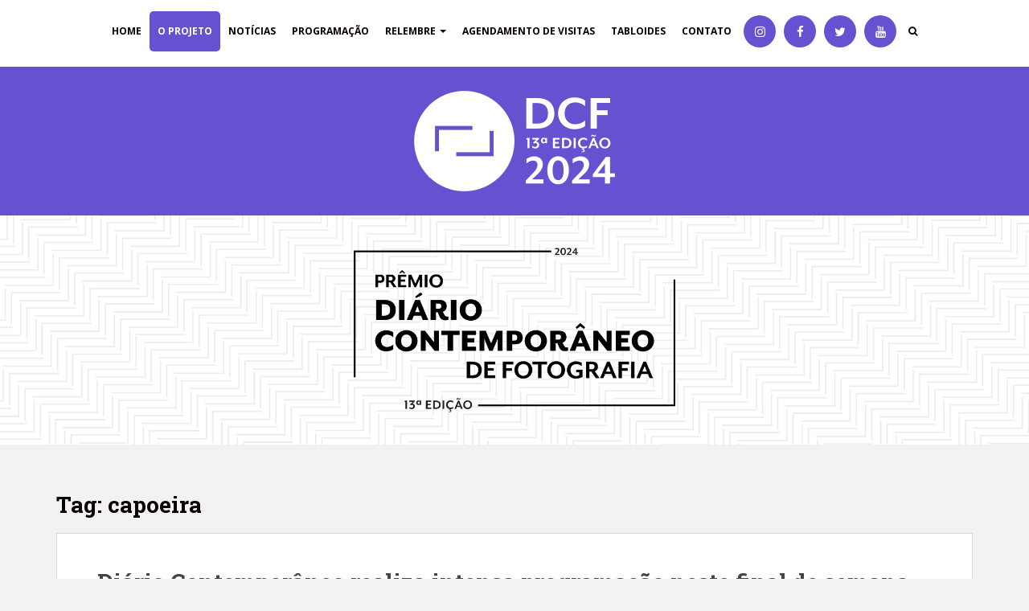

--- FILE ---
content_type: text/html; charset=UTF-8
request_url: https://diariocontemporaneo.com.br/tag/capoeira/
body_size: 15592
content:
<!doctype html>
<!--[if !IE]>
<html class="no-js non-ie" lang="pt-BR"
	prefix="og: https://ogp.me/ns#" > <![endif]-->
<!--[if IE 7 ]>
<html class="no-js ie7" lang="pt-BR"
	prefix="og: https://ogp.me/ns#" > <![endif]-->
<!--[if IE 8 ]>
<html class="no-js ie8" lang="pt-BR"
	prefix="og: https://ogp.me/ns#" > <![endif]-->
<!--[if IE 9 ]>
<html class="no-js ie9" lang="pt-BR"
	prefix="og: https://ogp.me/ns#" > <![endif]-->
<!--[if gt IE 9]><!-->
<html class="no-js" lang="pt-BR"
	prefix="og: https://ogp.me/ns#" >
<!--<![endif]-->

<head>
    <meta charset="UTF-8">
    <meta name="viewport" content="width=device-width, initial-scale=1">
    <meta name="theme-color" content="#ffffff">
    <link rel="profile" href="http://gmpg.org/xfn/11">

    <title>capoeira - Prêmio Diário Contemporâneo de Fotografia</title>

		<!-- All in One SEO 4.1.6.2 -->
		<meta name="robots" content="max-image-preview:large" />
		<link rel="canonical" href="https://diariocontemporaneo.com.br/tag/capoeira/" />

		<meta property="og:title" content="Prêmio Diário Contemporâneo de Fotografia" />
<meta property="og:description" content="Projeto nacional que incentiva a cultura, a arte e a linguagem fotográfica em toda a sua diversidade" />
<meta property="og:url" content="https://dcf.dol.com.br/" />
<meta property="og:site_name" content="DOL - Di&#225;rio Online" />
<meta property="og:type" content="website">
<meta property="og:locale" content="pt_BR">
<meta property="og:image" content="https://dcf.dol.com.br/wp-content/uploads/2022/02/logo2022-e1643834376385.png" />
		<script type="application/ld+json" class="aioseo-schema">
			{"@context":"https:\/\/schema.org","@graph":[{"@type":"WebSite","@id":"https:\/\/diariocontemporaneo.com.br\/#website","url":"https:\/\/diariocontemporaneo.com.br\/","name":"Pr\u00eamio Di\u00e1rio Contempor\u00e2neo de Fotografia","description":"Projeto nacional que incentiva a cultura, a arte e a linguagem fotogr\u00e1fica em toda a sua diversidade","inLanguage":"pt-BR","publisher":{"@id":"https:\/\/diariocontemporaneo.com.br\/#organization"}},{"@type":"Organization","@id":"https:\/\/diariocontemporaneo.com.br\/#organization","name":"Pr\u00eamio Di\u00e1rio Contempor\u00e2neo de Fotogrofia","url":"https:\/\/diariocontemporaneo.com.br\/"},{"@type":"BreadcrumbList","@id":"https:\/\/diariocontemporaneo.com.br\/tag\/capoeira\/#breadcrumblist","itemListElement":[{"@type":"ListItem","@id":"https:\/\/diariocontemporaneo.com.br\/#listItem","position":1,"item":{"@type":"WebPage","@id":"https:\/\/diariocontemporaneo.com.br\/","name":"Home","description":"Projeto nacional que incentiva a cultura, a arte e a linguagem fotogr\u00e1fica em toda a sua diversidade","url":"https:\/\/diariocontemporaneo.com.br\/"},"nextItem":"https:\/\/diariocontemporaneo.com.br\/tag\/capoeira\/#listItem"},{"@type":"ListItem","@id":"https:\/\/diariocontemporaneo.com.br\/tag\/capoeira\/#listItem","position":2,"item":{"@type":"WebPage","@id":"https:\/\/diariocontemporaneo.com.br\/tag\/capoeira\/","name":"capoeira","url":"https:\/\/diariocontemporaneo.com.br\/tag\/capoeira\/"},"previousItem":"https:\/\/diariocontemporaneo.com.br\/#listItem"}]},{"@type":"CollectionPage","@id":"https:\/\/diariocontemporaneo.com.br\/tag\/capoeira\/#collectionpage","url":"https:\/\/diariocontemporaneo.com.br\/tag\/capoeira\/","name":"capoeira - Pr\u00eamio Di\u00e1rio Contempor\u00e2neo de Fotografia","inLanguage":"pt-BR","isPartOf":{"@id":"https:\/\/diariocontemporaneo.com.br\/#website"},"breadcrumb":{"@id":"https:\/\/diariocontemporaneo.com.br\/tag\/capoeira\/#breadcrumblist"}}]}
		</script>
		<!-- All in One SEO -->

<link rel='dns-prefetch' href='//fonts.googleapis.com' />
<link rel='dns-prefetch' href='//s.w.org' />
<link rel="alternate" type="application/rss+xml" title="Feed para Prêmio Diário Contemporâneo de Fotografia &raquo;" href="https://diariocontemporaneo.com.br/feed/" />
<link rel="alternate" type="application/rss+xml" title="Feed de comentários para Prêmio Diário Contemporâneo de Fotografia &raquo;" href="https://diariocontemporaneo.com.br/comments/feed/" />
<link rel="alternate" type="application/rss+xml" title="Feed de tag para Prêmio Diário Contemporâneo de Fotografia &raquo; capoeira" href="https://diariocontemporaneo.com.br/tag/capoeira/feed/" />
		<!-- This site uses the Google Analytics by MonsterInsights plugin v8.1.0 - Using Analytics tracking - https://www.monsterinsights.com/ -->
							<script src="//www.googletagmanager.com/gtag/js?id=UA-26470333-1"  type="text/javascript" data-cfasync="false" async></script>
			<script type="text/javascript" data-cfasync="false">
				var mi_version = '8.1.0';
				var mi_track_user = true;
				var mi_no_track_reason = '';
				
								var disableStrs = [
															'ga-disable-UA-26470333-1',
									];

				/* Function to detect opted out users */
				function __gtagTrackerIsOptedOut() {
					for ( var index = 0; index < disableStrs.length; index++ ) {
						if ( document.cookie.indexOf( disableStrs[ index ] + '=true' ) > -1 ) {
							return true;
						}
					}

					return false;
				}

				/* Disable tracking if the opt-out cookie exists. */
				if ( __gtagTrackerIsOptedOut() ) {
					for ( var index = 0; index < disableStrs.length; index++ ) {
						window[ disableStrs[ index ] ] = true;
					}
				}

				/* Opt-out function */
				function __gtagTrackerOptout() {
					for ( var index = 0; index < disableStrs.length; index++ ) {
						document.cookie = disableStrs[ index ] + '=true; expires=Thu, 31 Dec 2099 23:59:59 UTC; path=/';
						window[ disableStrs[ index ] ] = true;
					}
				}

				if ( 'undefined' === typeof gaOptout ) {
					function gaOptout() {
						__gtagTrackerOptout();
					}
				}
								window.dataLayer = window.dataLayer || [];

				window.MonsterInsightsDualTracker = {
					helpers: {},
					trackers: {},
				};
				if ( mi_track_user ) {
					function __gtagDataLayer() {
						dataLayer.push( arguments );
					}

					function __gtagTracker( type, name, parameters ) {
						if ( type === 'event' ) {
							
															parameters.send_to = monsterinsights_frontend.ua;
								__gtagDataLayer.apply( null, arguments );
													} else {
							__gtagDataLayer.apply( null, arguments );
						}
					}
					__gtagTracker( 'js', new Date() );
					__gtagTracker( 'set', {
						'developer_id.dZGIzZG' : true,
											} );
															__gtagTracker( 'config', 'UA-26470333-1', {"forceSSL":"true"} );
										window.gtag = __gtagTracker;										(
						function () {
							/* https://developers.google.com/analytics/devguides/collection/analyticsjs/ */
							/* ga and __gaTracker compatibility shim. */
							var noopfn = function () {
								return null;
							};
							var newtracker = function () {
								return new Tracker();
							};
							var Tracker = function () {
								return null;
							};
							var p = Tracker.prototype;
							p.get = noopfn;
							p.set = noopfn;
							p.send = function (){
								var args = Array.prototype.slice.call(arguments);
								args.unshift( 'send' );
								__gaTracker.apply(null, args);
							};
							var __gaTracker = function () {
								var len = arguments.length;
								if ( len === 0 ) {
									return;
								}
								var f = arguments[len - 1];
								if ( typeof f !== 'object' || f === null || typeof f.hitCallback !== 'function' ) {
									if ( 'send' === arguments[0] ) {
										var hitConverted, hitObject = false, action;
										if ( 'event' === arguments[1] ) {
											if ( 'undefined' !== typeof arguments[3] ) {
												hitObject = {
													'eventAction': arguments[3],
													'eventCategory': arguments[2],
													'eventLabel': arguments[4],
													'value': arguments[5] ? arguments[5] : 1,
												}
											}
										}
										if ( 'pageview' === arguments[1] ) {
											if ( 'undefined' !== typeof arguments[2] ) {
												hitObject = {
													'eventAction': 'page_view',
													'page_path' : arguments[2],
												}
											}
										}
										if ( typeof arguments[2] === 'object' ) {
											hitObject = arguments[2];
										}
										if ( typeof arguments[5] === 'object' ) {
											Object.assign( hitObject, arguments[5] );
										}
										if ( 'undefined' !== typeof arguments[1].hitType ) {
											hitObject = arguments[1];
											if ( 'pageview' === hitObject.hitType ) {
												hitObject.eventAction = 'page_view';
											}
										}
										if ( hitObject ) {
											action = 'timing' === arguments[1].hitType ? 'timing_complete' : hitObject.eventAction;
											hitConverted = mapArgs( hitObject );
											__gtagTracker( 'event', action, hitConverted );
										}
									}
									return;
								}

								function mapArgs( args ) {
									var arg, hit = {};
									var gaMap = {
										'eventCategory': 'event_category',
										'eventAction': 'event_action',
										'eventLabel': 'event_label',
										'eventValue': 'event_value',
										'nonInteraction': 'non_interaction',
										'timingCategory': 'event_category',
										'timingVar': 'name',
										'timingValue': 'value',
										'timingLabel': 'event_label',
										'page' : 'page_path',
										'location' : 'page_location',
										'title' : 'page_title',
									};
									for ( arg in args ) {
																				if ( ! ( ! args.hasOwnProperty(arg) || ! gaMap.hasOwnProperty(arg) ) ) {
											hit[gaMap[arg]] = args[arg];
										} else {
											hit[arg] = args[arg];
										}
									}
									return hit;
								}

								try {
									f.hitCallback();
								} catch ( ex ) {
								}
							};
							__gaTracker.create = newtracker;
							__gaTracker.getByName = newtracker;
							__gaTracker.getAll = function () {
								return [];
							};
							__gaTracker.remove = noopfn;
							__gaTracker.loaded = true;
							window['__gaTracker'] = __gaTracker;
						}
					)();
									} else {
										console.log( "" );
					( function () {
							function __gtagTracker() {
								return null;
							}
							window['__gtagTracker'] = __gtagTracker;
							window['gtag'] = __gtagTracker;
					} )();
									}
			</script>
				<!-- / Google Analytics by MonsterInsights -->
				<script type="text/javascript">
			window._wpemojiSettings = {"baseUrl":"https:\/\/s.w.org\/images\/core\/emoji\/2.4\/72x72\/","ext":".png","svgUrl":"https:\/\/s.w.org\/images\/core\/emoji\/2.4\/svg\/","svgExt":".svg","source":{"concatemoji":"https:\/\/diariocontemporaneo.com.br\/wp-includes\/js\/wp-emoji-release.min.js?ver=4.9.4"}};
			!function(a,b,c){function d(a,b){var c=String.fromCharCode;l.clearRect(0,0,k.width,k.height),l.fillText(c.apply(this,a),0,0);var d=k.toDataURL();l.clearRect(0,0,k.width,k.height),l.fillText(c.apply(this,b),0,0);var e=k.toDataURL();return d===e}function e(a){var b;if(!l||!l.fillText)return!1;switch(l.textBaseline="top",l.font="600 32px Arial",a){case"flag":return!(b=d([55356,56826,55356,56819],[55356,56826,8203,55356,56819]))&&(b=d([55356,57332,56128,56423,56128,56418,56128,56421,56128,56430,56128,56423,56128,56447],[55356,57332,8203,56128,56423,8203,56128,56418,8203,56128,56421,8203,56128,56430,8203,56128,56423,8203,56128,56447]),!b);case"emoji":return b=d([55357,56692,8205,9792,65039],[55357,56692,8203,9792,65039]),!b}return!1}function f(a){var c=b.createElement("script");c.src=a,c.defer=c.type="text/javascript",b.getElementsByTagName("head")[0].appendChild(c)}var g,h,i,j,k=b.createElement("canvas"),l=k.getContext&&k.getContext("2d");for(j=Array("flag","emoji"),c.supports={everything:!0,everythingExceptFlag:!0},i=0;i<j.length;i++)c.supports[j[i]]=e(j[i]),c.supports.everything=c.supports.everything&&c.supports[j[i]],"flag"!==j[i]&&(c.supports.everythingExceptFlag=c.supports.everythingExceptFlag&&c.supports[j[i]]);c.supports.everythingExceptFlag=c.supports.everythingExceptFlag&&!c.supports.flag,c.DOMReady=!1,c.readyCallback=function(){c.DOMReady=!0},c.supports.everything||(h=function(){c.readyCallback()},b.addEventListener?(b.addEventListener("DOMContentLoaded",h,!1),a.addEventListener("load",h,!1)):(a.attachEvent("onload",h),b.attachEvent("onreadystatechange",function(){"complete"===b.readyState&&c.readyCallback()})),g=c.source||{},g.concatemoji?f(g.concatemoji):g.wpemoji&&g.twemoji&&(f(g.twemoji),f(g.wpemoji)))}(window,document,window._wpemojiSettings);
		</script>
		<style type="text/css">
img.wp-smiley,
img.emoji {
	display: inline !important;
	border: none !important;
	box-shadow: none !important;
	height: 1em !important;
	width: 1em !important;
	margin: 0 .07em !important;
	vertical-align: -0.1em !important;
	background: none !important;
	padding: 0 !important;
}
</style>
<link rel='stylesheet' id='contact-form-7-css'  href='https://diariocontemporaneo.com.br/wp-content/plugins/contact-form-7/includes/css/styles.css?ver=5.0.1' type='text/css' media='all' />
<link rel='stylesheet' id='prefix-style-css'  href='https://diariocontemporaneo.com.br/wp-content/plugins/wp-share-buttons/style/front.end.css?ver=4.9.4' type='text/css' media='all' />
<link rel='stylesheet' id='sparkling-bootstrap-css'  href='https://diariocontemporaneo.com.br/wp-content/themes/sparkling/inc/css/bootstrap.min.css?ver=4.9.4' type='text/css' media='all' />
<link rel='stylesheet' id='sparkling-icons-css'  href='https://diariocontemporaneo.com.br/wp-content/themes/sparkling/inc/css/font-awesome.min.css?ver=4.9.4' type='text/css' media='all' />
<link rel='stylesheet' id='sparkling-fonts-css'  href='//fonts.googleapis.com/css?family=Open+Sans%3A400italic%2C400%2C600%2C700%7CRoboto+Slab%3A400%2C300%2C700&#038;ver=4.9.4' type='text/css' media='all' />
<link rel='stylesheet' id='sparkling-style-css'  href='https://diariocontemporaneo.com.br/wp-content/themes/sparkling/style.css?ver=4.9.4' type='text/css' media='all' />
<link rel='stylesheet' id='diariocontemporaneo-css-css'  href='https://diariocontemporaneo.com.br/wp-content/themes/sparkling/inc/css/diariocontemporaneo.css?ver=3.32' type='text/css' media='all' />
<script type='text/javascript'>
/* <![CDATA[ */
var monsterinsights_frontend = {"js_events_tracking":"true","download_extensions":"pdf,doc,ppt,xls,zip,docx,pptx,xlsx","inbound_paths":"[]","home_url":"https:\/\/diariocontemporaneo.com.br","hash_tracking":"false","ua":"UA-26470333-1","v4_id":""};
/* ]]> */
</script>
<script type='text/javascript' src='https://diariocontemporaneo.com.br/wp-content/plugins/google-analytics-for-wordpress/assets/js/frontend-gtag.min.js?ver=8.1.0'></script>
<script type='text/javascript' src='https://diariocontemporaneo.com.br/wp-includes/js/jquery/jquery.js?ver=1.12.4'></script>
<script type='text/javascript' src='https://diariocontemporaneo.com.br/wp-includes/js/jquery/jquery-migrate.min.js?ver=1.4.1'></script>
<script type='text/javascript' src='https://diariocontemporaneo.com.br/wp-content/themes/sparkling/inc/js/modernizr.min.js?ver=4.9.4'></script>
<script type='text/javascript' src='https://diariocontemporaneo.com.br/wp-content/themes/sparkling/inc/js/bootstrap.min.js?ver=4.9.4'></script>
<script type='text/javascript' src='https://diariocontemporaneo.com.br/wp-content/themes/sparkling/inc/js/functions.min.js?ver=4.9.4'></script>
<script type='text/javascript' src='https://diariocontemporaneo.com.br/wp-content/themes/sparkling/inc/js/diariocontemporaneo.js?ver=4.9.4'></script>
<link rel='https://api.w.org/' href='https://diariocontemporaneo.com.br/wp-json/' />
<link rel="EditURI" type="application/rsd+xml" title="RSD" href="https://diariocontemporaneo.com.br/xmlrpc.php?rsd" />
<link rel="wlwmanifest" type="application/wlwmanifest+xml" href="https://diariocontemporaneo.com.br/wp-includes/wlwmanifest.xml" /> 
<meta name="generator" content="WordPress 4.9.4" />
<style type="text/css">a, #infinite-handle span, #secondary .widget .post-content a {color:#0a0101}h1, h2, h3, h4, h5, h6, .h1, .h2, .h3, .h4, .h5, .h6, .entry-title {color: #0a0202;}.navbar.navbar-default, .navbar-default .navbar-nav .open .dropdown-menu > li > a {background-color: #ffffff;}.navbar-default .navbar-nav > li > a, .navbar-default .navbar-nav > .open > a, .navbar-default .navbar-nav > .open > a:hover, .navbar-default .navbar-nav > .open > a:focus, .navbar-default .navbar-nav > .active > a, .navbar-default .navbar-nav > .active > a:hover, .navbar-default .navbar-nav > .active > a:focus { color: #0a0101;}.navbar-default .navbar-nav > li > a:hover, .navbar-default .navbar-nav > .active > a, .navbar-default .navbar-nav > .active > a:hover, .navbar-default .navbar-nav > .active > a:focus, .navbar-default .navbar-nav > li > a:hover, .navbar-default .navbar-nav > li > a:focus, .navbar-default .navbar-nav > .open > a, .navbar-default .navbar-nav > .open > a:hover, .navbar-default .navbar-nav > .open > a:focus {color: #0a0202;}#colophon {background-color: #000000;}#footer-area, .site-info {color: #ffffff;}.entry-content {font-family: Helvetica Neue,Helvetica,Arial,sans-serif; font-size:15px; font-weight: ; color:;}</style><style type="text/css" id="custom-background-css">
body.custom-background { background-image: url("https://www.diariocontemporaneo.com.br/wp-content/uploads/2020/02/bg.png"); background-position: left top; background-size: auto; background-repeat: repeat; background-attachment: scroll; }
</style>
<link rel="icon" href="https://diariocontemporaneo.com.br/wp-content/uploads/2022/02/cropped-logo2022-ico-32x32.png" sizes="32x32" />
<link rel="icon" href="https://diariocontemporaneo.com.br/wp-content/uploads/2022/02/cropped-logo2022-ico-192x192.png" sizes="192x192" />
<link rel="apple-touch-icon-precomposed" href="https://diariocontemporaneo.com.br/wp-content/uploads/2022/02/cropped-logo2022-ico-180x180.png" />
<meta name="msapplication-TileImage" content="https://diariocontemporaneo.com.br/wp-content/uploads/2022/02/cropped-logo2022-ico-270x270.png" />
		<style type="text/css" id="wp-custom-css">
			body.custom-background {
    background-size: 600px;
}

#logo-top-section2 {
	background: #6651d1;
	text-align:center;
	padding: 3rem;
}

#logo-top-section2 img {
	max-width: 250px;
  width: 100%;
}

#logo-top-section {
    background: #000 url(//dcf.dol.com.br/wp-content/themes/sparkling/inc/img/bg.svg);
    padding: 40px 0;
	background-size: cover;
}
.navbar.navbar-default, .navbar-default .navbar-nav .open .dropdown-menu > li > a {
    height: 83px;
	  display: flex;
    align-items: center;
}
.navbar-default .navbar-nav > li > a {
    font-size: 12px;
    padding: 5px 10px;
    font-weight: bold;
}
.navbar-default .navbar-nav > li > a:hover {
    background:#f4f4f4 !important;
		border-radius:5px;
}

a[title="Inscricoes"] {
	background: #6651d1;
	color:white !important;
	border-radius:5px;
}

.tabloides {
	display:flex;
	flex-wrap:wrap;
}

.tabloides figure {
	background: #f05a23;
    font-weight: bold;
    border: 0;
    padding: 10px;
    border-radius: 10px;
    box-shadow: 5px 5px 10px hsl(0deg 0% 0% / 26%);
}

.tabloides figure .caption {
	  padding: 10px;
    color: #FFF;
    margin: 0 !important;
    padding-bottom: 0;
}

a:hover {
	opacity:0.8;
}

a[title="RedesSociais"] {
		background: #6651d1;
    color: white !important;
    border-radius: 50%;
    padding: 0 !important;
    line-height: 40px !important;
    width: 40px;
	  height: 40px !important;
    margin: 5px;
    font-size: 15px !important;
}

.navbar-default .navbar-nav > li > a[title="Inscricoes"]:hover {
	color:white !important;
	border-radius:5px;
	opacity:0.8;
}

.navbar-default .navbar-nav > li > a[title="RedesSociais"]:hover {
	background: #f4f4f4 !important;
	color:#000 !important;
	border-radius:50%;
}

.icon-social-wrap {
    background: transparent !important;
    width: 50px !important;
    margin-left: 0 !important;
}

a.btn.btn-block.up {
    background: #000 url(//dcf.dol.com.br/wp-content/themes/sparkling/inc/img/bg.svg) center;
    color: white;
    padding: 20px 10px;
    text-transform: uppercase;
    font-weight: bold;
    background-size: 400%;
	box-shadow: 5px 5px 10px #000;
}

a.btn.btn-block.up:hover {
    background-size: 450%;
	box-shadow: 10px 10px 20px #000;
}

input[type="text"], input[type="email"], input[type="tel"], input[type="url"], input[type="password"], input[type="search"] {
    padding: 10px;
    width: 100%;
}

.tour-virtual {
    background: #6651d1;
    padding: 10px;
    text-align: center;
    margin-bottom: 40px;
    border-radius: 10px;
}

.tour-virtual h3 {
    color: white;
    padding:10px 0 20px 0;
		margin:0;
}

.tour-virtual p {
    padding:0;
		margin:0;
}

.tour-virtual iframe {
    border-radius: 5px;
    padding: 0;
    margin: 0;
    display: block;
}

@media (max-width: 767px) {
	.nav.navbar-nav {
    position: absolute;
    background: #fff;
    padding: 20px;
    width: 100vw;
    left: 50%;
    margin-left: -50vw;
    top: 60px;
	}
	

a[title="RedesSociais"] {
	display: inline-block !important;
    float: left;
    border-radius: 5px;
    width: 21%;
}
}		</style>
	
</head>

<body class="archive tag tag-capoeira tag-688 custom-background group-blog">
    <!-- Modal -->
    <div class="modal fade" id="myModal" tabindex="-1" role="dialog" aria-labelledby="myModalLabel">
        <div class="modal-dialog" role="document">
            <div class="modal-content">
                <div class="modal-header">
                    <button type="button" class="close" data-dismiss="modal" aria-label="Close"><span aria-hidden="true">&times;</span></button>
                    <h4 class="modal-title" id="myModalLabel">Busca</h4>
                </div>
                <div class="modal-body">
                    <form role="search" method="get" id="searchform" class="searchform" action="https://diariocontemporaneo.com.br/">
                        <div>
                            <label class="screen-reader-text" for="s"></label>
                            <input type="text" value="" name="s" id="s" />
                            <input type="submit" id="searchsubmit" style="position: absolute;right: 20px;bottom: 20px;" value="Pesquisar" />
                        </div>
                    </form>
                </div>
            </div>
        </div>
    </div>
    <a class="sr-only sr-only-focusable" href="#content">Skip to main content</a>
    <div id="page" class="hfeed site">

        <header id="masthead" class="site-header" role="banner">
            <nav class="navbar navbar-default navbar-fixed-top" role="navigation">
                <div class="container">
                    <div class="row">
                        <div class="site-navigation-inner col-sm-12">
                            <div class="navbar-header">
                                <button type="button" class="btn navbar-toggle" data-toggle="collapse" data-target=".navbar-ex1-collapse">
                                    <span class="sr-only">Toggle navigation</span>
                                    <span class="icon-bar"></span>
                                    <span class="icon-bar"></span>
                                    <span class="icon-bar"></span>
                                </button>



                                <div id="logo">
                                    <a class="navbar-brand" href="https://diariocontemporaneo.com.br/" title="Prêmio Diário Contemporâneo de Fotografia" rel="home">

                                    </a>
                                </div><!-- end of #logo -->


                            </div>
                            <div class="collapse navbar-collapse navbar-ex1-collapse"><ul id="menu-menu-diario" class="nav navbar-nav"><li id="menu-item-93" class="menu-item menu-item-type-custom menu-item-object-custom menu-item-93"><a title="Home" href="https://dcf.dol.com.br">Home</a></li>
<li id="menu-item-9" class="menu-item menu-item-type-post_type menu-item-object-page menu-item-9"><a title="Inscricoes" href="https://diariocontemporaneo.com.br/sobre/">O Projeto</a></li>
<li id="menu-item-6118" class="menu-item menu-item-type-taxonomy menu-item-object-category menu-item-6118"><a title="Notícias" href="https://diariocontemporaneo.com.br/categoria/noticias-2024/">Notícias</a></li>
<li id="menu-item-3057" class="menu-item menu-item-type-post_type menu-item-object-page menu-item-3057"><a title="Programação" href="https://diariocontemporaneo.com.br/cronograma/">Programação</a></li>
<li id="menu-item-574" class="menu-item menu-item-type-taxonomy menu-item-object-category menu-item-has-children menu-item-574 dropdown"><a title="Relembre" href="https://diariocontemporaneo.com.br/categoria/relembre/" data-toggle="dropdown" class="dropdown-toggle">Relembre <span class="caret"></span></a>
<ul role="menu" class=" dropdown-menu">
	<li id="menu-item-5919" class="menu-item menu-item-type-post_type menu-item-object-page menu-item-5919"><a title="Tour virtual 2022" href="https://diariocontemporaneo.com.br/tour-virtual-2021/">Tour virtual 2022</a></li>
	<li id="menu-item-5624" class="menu-item menu-item-type-post_type menu-item-object-page menu-item-5624"><a title="Tour virtual 2020" href="https://diariocontemporaneo.com.br/tour-virtual/">Tour virtual 2020</a></li>
	<li id="menu-item-5824" class="menu-item menu-item-type-taxonomy menu-item-object-category menu-item-5824"><a title="Notícias 2021" href="https://diariocontemporaneo.com.br/categoria/noticias-2021/">Notícias 2021</a></li>
	<li id="menu-item-5349" class="menu-item menu-item-type-taxonomy menu-item-object-category menu-item-5349"><a title="Notícias 2020" href="https://diariocontemporaneo.com.br/categoria/noticias-2020/">Notícias 2020</a></li>
	<li id="menu-item-5348" class="menu-item menu-item-type-taxonomy menu-item-object-category menu-item-5348"><a title="Notícias 2019" href="https://diariocontemporaneo.com.br/categoria/noticias-2019/">Notícias 2019</a></li>
	<li id="menu-item-4800" class="menu-item menu-item-type-taxonomy menu-item-object-category menu-item-4800"><a title="Notícias 2018" href="https://diariocontemporaneo.com.br/categoria/relembre/noticias-2018/">Notícias 2018</a></li>
	<li id="menu-item-4294" class="menu-item menu-item-type-taxonomy menu-item-object-category menu-item-4294"><a title="Notícias 2017" href="https://diariocontemporaneo.com.br/categoria/relembre/noticias-2017/">Notícias 2017</a></li>
	<li id="menu-item-3755" class="menu-item menu-item-type-taxonomy menu-item-object-category menu-item-3755"><a title="Notícias 2016" href="https://diariocontemporaneo.com.br/categoria/noticias-2016/">Notícias 2016</a></li>
	<li id="menu-item-2273" class="menu-item menu-item-type-taxonomy menu-item-object-category menu-item-2273"><a title="Notícias 2015" href="https://diariocontemporaneo.com.br/categoria/noticias-2015/">Notícias 2015</a></li>
	<li id="menu-item-1515" class="menu-item menu-item-type-taxonomy menu-item-object-category menu-item-1515"><a title="Notícias 2014" href="https://diariocontemporaneo.com.br/categoria/noticias-2014/">Notícias 2014</a></li>
	<li id="menu-item-1073" class="menu-item menu-item-type-taxonomy menu-item-object-category menu-item-1073"><a title="Notícias 2012" href="https://diariocontemporaneo.com.br/categoria/relembre/noticias/">Notícias 2012</a></li>
	<li id="menu-item-575" class="menu-item menu-item-type-taxonomy menu-item-object-category menu-item-575"><a title="Notícias 2011" href="https://diariocontemporaneo.com.br/categoria/relembre/noticias-2011/">Notícias 2011</a></li>
	<li id="menu-item-1101" class="menu-item menu-item-type-taxonomy menu-item-object-category menu-item-1101"><a title="Notícias 2013" href="https://diariocontemporaneo.com.br/categoria/relembre/noticias-2013/">Notícias 2013</a></li>
</ul>
</li>
<li id="menu-item-3059" class="menu-item menu-item-type-post_type menu-item-object-page menu-item-3059"><a title="Agendamento de visitas" href="https://diariocontemporaneo.com.br/acao-educativa-2/">Agendamento de visitas</a></li>
<li id="menu-item-5938" class="menu-item menu-item-type-post_type menu-item-object-page menu-item-5938"><a title="Tabloides" href="https://diariocontemporaneo.com.br/tabloides/">Tabloides</a></li>
<li id="menu-item-92" class="menu-item menu-item-type-post_type menu-item-object-page menu-item-92"><a title="Contato" href="https://diariocontemporaneo.com.br/contato/">Contato</a></li>
<li id="menu-item-5525" class="menu-item menu-item-type-custom menu-item-object-custom menu-item-5525"><a title="RedesSociais" href="https://www.instagram.com/diariocontemporaneo/"><i class="fa fa-instagram"></i></a></li>
<li id="menu-item-5523" class="menu-item menu-item-type-custom menu-item-object-custom menu-item-5523"><a title="RedesSociais" href="https://www.facebook.com/diariocontemporaneo/"><i class="fa fa-facebook"></i></a></li>
<li id="menu-item-5526" class="menu-item menu-item-type-custom menu-item-object-custom menu-item-5526"><a title="RedesSociais" href="https://twitter.com/premiodiario"><i class="fa fa-twitter"></i></a></li>
<li id="menu-item-5527" class="menu-item menu-item-type-custom menu-item-object-custom menu-item-5527"><a title="RedesSociais" href="https://www.youtube.com/channel/UCV7D29HvrmyKUeYCOw5ZB-A"><i class="fa fa-youtube"></i></a></li>
<li id="menu-item-5534" class="menu-item menu-item-type-custom menu-item-object-custom menu-item-5534"><a title="&lt;i class=&quot;fa fa-search&quot;  data-toggle=&quot;modal&quot; data-target=&quot;#myModal&quot;&gt;&lt;/i&gt;" href="#"><i class="fa fa-search"  data-toggle="modal" data-target="#myModal"></i></a></li>
</ul></div>                        </div>
                    </div>
                </div>
            </nav><!-- .site-navigation -->
        </header><!-- #masthead -->

        <section id="logo-top-section2">
    <img src="//dcf.dol.com.br/wp-content/uploads/2023/12/dcf.png" alt="" id="logo-diario">
</section>
<section id="logo-top-section">
    <div class="container">
        <div class="row">
            <div class="col-xs-12 text-center">
<!--                <img src="https://diariocontemporaneo.com.br/wp-content/themes/sparkling/inc/img/logo-2019-negativa.png" alt="" id="logo-diario">-->
                <img src="//dcf.dol.com.br/wp-content/uploads/2023/12/diario-contemporaneo.png" alt="" id="logo-diario">
            </div>
        </div>
    </div>
</section>
        <div id="content" class="site-content">

            <div class="top-section">
                                            </div>

            <div class="container main-content-area">
                
                                        <div class="row side-pull-left">
                            <div class="main-content-inner col-sm-12">
                                
 	<div id="primary" class="content-area">
 		<main id="main" class="site-main" role="main">

 		
 			<header class="page-header">
 				<h1 class="page-title">Tag: capoeira</h1> 			</header><!-- .page-header -->

 			
<article id="post-5178" class="post-5178 post type-post status-publish format-standard has-post-thumbnail hentry category-noticias-2019 tag-amazon-crew tag-breaking tag-capoeira tag-grupo-capoeira-brasil tag-mep tag-mufpa tag-strr tag-vale-musica">
	<div class="blog-item-wrap">
		<div class="post-inner-content">
			<header class="entry-header page-header">

				<h2 class="entry-title"><a href="https://diariocontemporaneo.com.br/programacao-final-de-semana/" rel="bookmark">Diário Contemporâneo realiza intensa programação neste final de semana</a></h2>

								<div class="entry-meta">
					<span class="posted-on"><i class="fa fa-calendar"></i> <a href="https://diariocontemporaneo.com.br/programacao-final-de-semana/" rel="bookmark"><time class="entry-date published" datetime="2019-09-19T18:41:25+00:00">19 de setembro de 2019</time><time class="updated" datetime="2019-09-22T23:38:17+00:00">22 de setembro de 2019</time></a></span><span class="byline"> <i class="fa fa-user"></i> <span class="author vcard"><a class="url fn n" href="https://diariocontemporaneo.com.br/author/diariocontemporaneo/">Diário Contemporâneo</a></span></span>
				
				</div><!-- .entry-meta -->
							</header><!-- .entry-header -->

						<div class="entry-content">

				
		<style>
			.huge-it-share-buttons {
				border:0px solid #0FB5D6;
				border-radius:5px;
				background:#3BD8FF;
									 text-align:center; 			}

			#huge-it-share-buttons-top {margin-bottom:0px;}
			#huge-it-share-buttons-bottom {margin-top:0px;}

			.huge-it-share-buttons h3 {
				font-size:25px ;
				font-family:Arial,Helvetica Neue,Helvetica,sans-serif;
				color:#666666;

			display:block;				line-height:25px ;

									 text-align:center; 			}

			.huge-it-share-buttons ul {
									 margin:0px auto !important;text-align:center; 			}

			.huge-it-share-buttons ul li {
				margin-left:3px;
				margin-right:3px;
				padding:0px;
				border:0px ridge #E6354C;
				border-radius:11px;
				background-color:#14CC9B;
			}

			.huge-it-share-buttons ul li #backforunical5178 {
				border-bottom: 0;
				background-image:url('https://diariocontemporaneo.com.br/wp-content/plugins/wp-share-buttons/Front_end/../images/buttons.30.png');
				width:30px;
				height:30px;
			}

			.front-shares-count {
				position: absolute;
				text-align: center;
				display: block;
			}

			.shares_size20 .front-shares-count {
				font-size: 10px;
				top: 10px;
				width: 20px;
			}

			.shares_size30 .front-shares-count {
				font-size: 11px;
				top: 15px;
				width: 30px;
			}

			.shares_size40 .front-shares-count {
				font-size: 12px;
				top: 21px;
				width: 40px;
			}
		</style>
		
		<div id="huge-it-share-buttons-top" class="huge-it-share-buttons nobackground">
			<h3>Share This:</h3>
			<ul class="huge-it-share-buttons-list ">
									<li class="nobackground " >

												<a id="backforunical5178" href="https://www.facebook.com/sharer/sharer.php?u=diariocontemporaneo.com.br/tag/capoeira/"  onclick="javascript:void window.open('https://www.facebook.com/sharer/sharer.php?u=diariocontemporaneo.com.br/tag/capoeira/','1410949501326','width=700,height=500,toolbar=0,menubar=0,location=0,status=1,scrollbars=1,resizable=1,left=0,top=0');return false;" style="background-position: -0px -120px "></a>
					</li>
										<li class="nobackground " >

												<a id="backforunical5178" href="https://twitter.com/share?status=diariocontemporaneo.com.br/tag/capoeira/&text=Diário Contemporâneo realiza intensa programação neste final de semana"  onclick="javascript:void window.open('https://twitter.com/share?status=diariocontemporaneo.com.br/tag/capoeira/&text=Diário Contemporâneo realiza intensa programação neste final de semana','1410949501326','width=700,height=500,toolbar=0,menubar=0,location=0,status=1,scrollbars=1,resizable=1,left=0,top=0');return false;" style="background-position: -30px -120px "></a>
					</li>
										<li class="nobackground " >

												<a id="backforunical5178" href="http://www.pinterest.com/pin/create/button/?url=diariocontemporaneo.com.br/tag/capoeira/&media=https://diariocontemporaneo.com.br/wp-content/uploads/2019/09/STRR-01-FOTO-ESTÚDIO-TEREZA-E-ARYANNE-web.jpg&description=Diário Contemporâneo realiza intensa programação neste final de semana"  onclick="javascript:void window.open('http://www.pinterest.com/pin/create/button/?url=diariocontemporaneo.com.br/tag/capoeira/&media=https://diariocontemporaneo.com.br/wp-content/uploads/2019/09/STRR-01-FOTO-ESTÚDIO-TEREZA-E-ARYANNE-web.jpg&description=Diário Contemporâneo realiza intensa programação neste final de semana','1410949501326','width=700,height=500,toolbar=0,menubar=0,location=0,status=1,scrollbars=1,resizable=1,left=0,top=0');return false;" style="background-position: -60px -120px "></a>
					</li>
										<li class="nobackground " >

												<a id="backforunical5178" href="https://plus.google.com/share?url=diariocontemporaneo.com.br/tag/capoeira/"  onclick="javascript:void window.open('https://plus.google.com/share?url=diariocontemporaneo.com.br/tag/capoeira/','1410949501326','width=700,height=500,toolbar=0,menubar=0,location=0,status=1,scrollbars=1,resizable=1,left=0,top=0');return false;" style="background-position: -90px -120px "></a>
					</li>
										<li class="nobackground " >

												<a id="backforunical5178" href="https://www.linkedin.com/shareArticle?title=Diário Contemporâneo realiza intensa programação neste final de semana&mini=true&url=https://diariocontemporaneo.com.br/tag/capoeira/"  onclick="javascript:void window.open('https://www.linkedin.com/shareArticle?title=Diário Contemporâneo realiza intensa programação neste final de semana&mini=true&url=https://diariocontemporaneo.com.br/tag/capoeira/','1410949501326','width=700,height=500,toolbar=0,menubar=0,location=0,status=1,scrollbars=1,resizable=1,left=0,top=0');return false;" style="background-position: -120px -120px "></a>
					</li>
										<li class="none nobackground " >

												<a id="backforunical5178" href="https://www.tumblr.com/share/link?url=diariocontemporaneo.com.br/tag/capoeira/&name=Diário Contemporâneo realiza intensa programação neste final de semana"  onclick="javascript:void window.open('https://www.tumblr.com/share/link?url=diariocontemporaneo.com.br/tag/capoeira/&name=Diário Contemporâneo realiza intensa programação neste final de semana','1410949501326','width=700,height=500,toolbar=0,menubar=0,location=0,status=1,scrollbars=1,resizable=1,left=0,top=0');return false;" style="background-position: -150px -120px "></a>
					</li>
										<li class="none nobackground " >

												<a id="backforunical5178" href="http://digg.com/submit?phase=2&url=diariocontemporaneo.com.br/tag/capoeira/&title=Diário Contemporâneo realiza intensa programação neste final de semana"  onclick="javascript:void window.open('http://digg.com/submit?phase=2&url=diariocontemporaneo.com.br/tag/capoeira/&title=Diário Contemporâneo realiza intensa programação neste final de semana','1410949501326','width=700,height=500,toolbar=0,menubar=0,location=0,status=1,scrollbars=1,resizable=1,left=0,top=0');return false;" style="background-position: -180px -120px "></a>
					</li>
										<li class="none nobackground " >

												<a id="backforunical5178" href="http://www.stumbleupon.com/submit?url=diariocontemporaneo.com.br/tag/capoeira/&title=Diário Contemporâneo realiza intensa programação neste final de semana"  onclick="javascript:void window.open('http://www.stumbleupon.com/submit?url=diariocontemporaneo.com.br/tag/capoeira/&title=Diário Contemporâneo realiza intensa programação neste final de semana','1410949501326','width=700,height=500,toolbar=0,menubar=0,location=0,status=1,scrollbars=1,resizable=1,left=0,top=0');return false;" style="background-position: -210px -120px "></a>
					</li>
										<li class="none nobackground " >

												<a id="backforunical5178" href="https://myspace.com/post?l=3&u=diariocontemporaneo.com.br/tag/capoeira/"  onclick="javascript:void window.open('https://myspace.com/post?l=3&u=diariocontemporaneo.com.br/tag/capoeira/','1410949501326','width=700,height=500,toolbar=0,menubar=0,location=0,status=1,scrollbars=1,resizable=1,left=0,top=0');return false;" style="background-position: -240px -120px "></a>
					</li>
										<li class="nobackground " >

												<a id="backforunical5178" href="http://vk.com/share.php?url=diariocontemporaneo.com.br/tag/capoeira/&title=Diário Contemporâneo realiza intensa programação neste final de semana"  onclick="javascript:void window.open('http://vk.com/share.php?url=diariocontemporaneo.com.br/tag/capoeira/&title=Diário Contemporâneo realiza intensa programação neste final de semana','1410949501326','width=700,height=500,toolbar=0,menubar=0,location=0,status=1,scrollbars=1,resizable=1,left=0,top=0');return false;" style="background-position: -270px -120px "></a>
					</li>
										<li class="none nobackground " >

												<a id="backforunical5178" href="http://www.reddit.com/submit?url=diariocontemporaneo.com.br/tag/capoeira/&title=Diário Contemporâneo realiza intensa programação neste final de semana"  onclick="javascript:void window.open('http://www.reddit.com/submit?url=diariocontemporaneo.com.br/tag/capoeira/&title=Diário Contemporâneo realiza intensa programação neste final de semana','1410949501326','width=700,height=500,toolbar=0,menubar=0,location=0,status=1,scrollbars=1,resizable=1,left=0,top=0');return false;" style="background-position: -300px -120px "></a>
					</li>
										<li class="none nobackground " >

												<a id="backforunical5178" href="http://www.bebo.com/c/share?Url=diariocontemporaneo.com.br/tag/capoeira/"  onclick="javascript:void window.open('http://www.bebo.com/c/share?Url=diariocontemporaneo.com.br/tag/capoeira/','1410949501326','width=700,height=500,toolbar=0,menubar=0,location=0,status=1,scrollbars=1,resizable=1,left=0,top=0');return false;" style="background-position: -330px -120px "></a>
					</li>
										<li class="none nobackground " >

												<a id="backforunical5178" href="https://delicious.com/save?v=5&noui&jump=close&url=diariocontemporaneo.com.br/tag/capoeira/&title=Diário Contemporâneo realiza intensa programação neste final de semana"  onclick="javascript:void window.open('https://delicious.com/save?v=5&noui&jump=close&url=diariocontemporaneo.com.br/tag/capoeira/&title=Diário Contemporâneo realiza intensa programação neste final de semana','1410949501326','width=700,height=500,toolbar=0,menubar=0,location=0,status=1,scrollbars=1,resizable=1,left=0,top=0');return false;" style="background-position: -360px -120px "></a>
					</li>
										<li class="none nobackground " >

												<a id="backforunical5178" href="http://www.odnoklassniki.ru/dk?st.cmd=addShare&st.s=2&st.noresize=on&st._surl=diariocontemporaneo.com.br/tag/capoeira/"  onclick="javascript:void window.open('http://www.odnoklassniki.ru/dk?st.cmd=addShare&st.s=2&st.noresize=on&st._surl=diariocontemporaneo.com.br/tag/capoeira/','1410949501326','width=700,height=500,toolbar=0,menubar=0,location=0,status=1,scrollbars=1,resizable=1,left=0,top=0');return false;" style="background-position: -390px -120px "></a>
					</li>
										<li class="none nobackground " >

												<a id="backforunical5178" href="http://sns.qzone.qq.com/cgi-bin/qzshare/cgi_qzshare_onekey?url=diariocontemporaneo.com.br/tag/capoeira/&title=Diário Contemporâneo realiza intensa programação neste final de semana"  onclick="javascript:void window.open('http://sns.qzone.qq.com/cgi-bin/qzshare/cgi_qzshare_onekey?url=diariocontemporaneo.com.br/tag/capoeira/&title=Diário Contemporâneo realiza intensa programação neste final de semana','1410949501326','width=700,height=500,toolbar=0,menubar=0,location=0,status=1,scrollbars=1,resizable=1,left=0,top=0');return false;" style="background-position: -420px -120px "></a>
					</li>
										<li class="none nobackground " >

												<a id="backforunical5178" href="http://service.weibo.com/share/share.php?url=diariocontemporaneo.com.br/tag/capoeira/&appkey=&title=Diário Contemporâneo realiza intensa programação neste final de semana&pic=&ralateUid=&"  onclick="javascript:void window.open('http://service.weibo.com/share/share.php?url=diariocontemporaneo.com.br/tag/capoeira/&appkey=&title=Diário Contemporâneo realiza intensa programação neste final de semana&pic=&ralateUid=&','1410949501326','width=700,height=500,toolbar=0,menubar=0,location=0,status=1,scrollbars=1,resizable=1,left=0,top=0');return false;" style="background-position: -450px -120px "></a>
					</li>
										<li class="none nobackground " >

												<a id="backforunical5178" href="http://widget.renren.com/dialog/share?resourceUrl=diariocontemporaneo.com.br/tag/capoeira/&srcUrl=diariocontemporaneo.com.br/tag/capoeira/&title=Diário Contemporâneo realiza intensa programação neste final de semana"  onclick="javascript:void window.open('http://widget.renren.com/dialog/share?resourceUrl=diariocontemporaneo.com.br/tag/capoeira/&srcUrl=diariocontemporaneo.com.br/tag/capoeira/&title=Diário Contemporâneo realiza intensa programação neste final de semana','1410949501326','width=700,height=500,toolbar=0,menubar=0,location=0,status=1,scrollbars=1,resizable=1,left=0,top=0');return false;" style="background-position: -480px -120px "></a>
					</li>
										<li class="none nobackground " >

												<a id="backforunical5178" href="http://n4g.com/tips?url=diariocontemporaneo.com.br/tag/capoeira/&title=Diário Contemporâneo realiza intensa programação neste final de semana"  onclick="javascript:void window.open('http://n4g.com/tips?url=diariocontemporaneo.com.br/tag/capoeira/&title=Diário Contemporâneo realiza intensa programação neste final de semana','1410949501326','width=700,height=500,toolbar=0,menubar=0,location=0,status=1,scrollbars=1,resizable=1,left=0,top=0');return false;" style="background-position: -510px -120px "></a>
					</li>
								</ul>
			<div class="clear"></div>
		</div>
		<figure id="attachment_5179" class="thumbnail wp-caption alignright" style="width: 235px"><img class=" wp-image-5179" src="http://www.diariocontemporaneo.com.br/wp-content/uploads/2019/09/5_alunos_vale_musica_osb-e1568918144586-443x480.jpeg" alt="" width="225" height="244" srcset="https://diariocontemporaneo.com.br/wp-content/uploads/2019/09/5_alunos_vale_musica_osb-e1568918144586-443x480.jpeg 443w, https://diariocontemporaneo.com.br/wp-content/uploads/2019/09/5_alunos_vale_musica_osb-e1568918144586-139x150.jpeg 139w, https://diariocontemporaneo.com.br/wp-content/uploads/2019/09/5_alunos_vale_musica_osb-e1568918144586.jpeg 665w" sizes="(max-width: 225px) 100vw, 225px" /><figcaption class="caption wp-caption-text">Vale Música. Foto: Divulgação</figcaption></figure>
<p style="text-align: justify;">O Prêmio Diário Contemporâneo de Fotografia promove neste final de semana uma ampla programação em seus museus parceiros dentro da ação do “Verão nos Museus”. No sábado (21), às 10h, o projeto Vale Música se apresentará no Museu do Estado do Pará e, às 18:30h, será a vez de STRR tocar no Museu da UFPA. Já no domingo (22), às 10h, o projeto traz para o MEP os grupos Amazon Crew e Capoeira Brasil. Todas as programações têm entrada franca.</p>
<h3 style="text-align: justify;"><strong>VALE MÚSICA</strong></h3>
<p style="text-align: justify;">O projeto tem como objetivo a formação musical de crianças e jovens das Região Metropolitana de Belém que estudam em escola pública ou são bolsistas de escolas particulares. Em 2019, a iniciativa comemora 15 anos de atividades onde já foram beneficiadas 1.100 pessoas. A apresentação deste sábado será do Quinteto de Sopros e Percussão. &#8220;A música deste final de semana será instrumental e trará arranjos inovadores em composições já conhecidas pelo grande público. Os jovens que lá se apresentarão são extremamente talentosos e executarão canções em variados instrumentos de sopro e percussão&#8221;, explicou Isabel Boulhosa da Fundação Amazônica de Música.</p>
<p>.</p>
<h3 style="text-align: justify;"><strong>STRR </strong></h3>
<p style="text-align: justify;">É o trabalho artístico do produtor musical Mateus Estrela. Sua performance ao vivo é feita no formato de Liveset, com controladores e sintetizadores, em que o artista apresenta músicas de sua própria autoria, que vão desde o Deep House Brasileiro até a música eletrônica experimental. &#8220;O show tem por volta de 35-40 minutos e todas as músicas que eu vou tocar são minhas. Além das minhas 3 músicas já lançadas, vou tocar o meu primeiro EP na íntegra, que será lançado muito em breve nos streaming. Me apresento no formato &#8216;liveset&#8217;, com um sintetizador analógico e controladores midi. Esse formato me da liberdade de controlar todos os instrumentos separados e fazer loops e improvisos&#8221;, disse Mateus.</p>
<figure id="attachment_5181" class="thumbnail wp-caption aligncenter" style="width: 818px"><img class=" wp-image-5181" src="http://www.diariocontemporaneo.com.br/wp-content/uploads/2019/09/STRR-01-FOTO-ESTÚDIO-TEREZA-E-ARYANNE-web-1024x682.jpg" alt="" width="808" height="538" srcset="https://diariocontemporaneo.com.br/wp-content/uploads/2019/09/STRR-01-FOTO-ESTÚDIO-TEREZA-E-ARYANNE-web-1024x682.jpg 1024w, https://diariocontemporaneo.com.br/wp-content/uploads/2019/09/STRR-01-FOTO-ESTÚDIO-TEREZA-E-ARYANNE-web-150x100.jpg 150w, https://diariocontemporaneo.com.br/wp-content/uploads/2019/09/STRR-01-FOTO-ESTÚDIO-TEREZA-E-ARYANNE-web-640x426.jpg 640w, https://diariocontemporaneo.com.br/wp-content/uploads/2019/09/STRR-01-FOTO-ESTÚDIO-TEREZA-E-ARYANNE-web-768x511.jpg 768w, https://diariocontemporaneo.com.br/wp-content/uploads/2019/09/STRR-01-FOTO-ESTÚDIO-TEREZA-E-ARYANNE-web.jpg 1080w" sizes="(max-width: 808px) 100vw, 808px" /><figcaption class="caption wp-caption-text">STRR. Foto: Estúdio Tereza e Aryanne</figcaption></figure>
<h3 style="text-align: justify;"><strong>AMAZON CREW</strong></h3>
<p style="text-align: justify;">Fundado em 2008, o grupo já representou o país em mundiais em diversos países como Japão, França, Alemanha, China e Portugal. O show case que será exibido no MEP contará com coreografia, performances em grupos, apresentações individuais e disputa com interação do público presente. &#8220;O Amazon Crew, um dos grupos de Breaking mais relevantes da America Latina e referência internacional, fará amostra de breaking e atividades de breaking &#8216;Call Out&#8217; aberto a todos que queiram participar junto &#8220;, convidou Clebiston Nunes da Kapella Produções.</p>
<figure id="attachment_5172" class="thumbnail wp-caption alignnone" style="width: 985px"><img class="wp-image-5172 size-full" src="http://www.diariocontemporaneo.com.br/wp-content/uploads/2019/09/AMAZON-CREW.jpg" alt="" width="975" height="531" srcset="https://diariocontemporaneo.com.br/wp-content/uploads/2019/09/AMAZON-CREW.jpg 975w, https://diariocontemporaneo.com.br/wp-content/uploads/2019/09/AMAZON-CREW-150x82.jpg 150w, https://diariocontemporaneo.com.br/wp-content/uploads/2019/09/AMAZON-CREW-640x349.jpg 640w, https://diariocontemporaneo.com.br/wp-content/uploads/2019/09/AMAZON-CREW-768x418.jpg 768w" sizes="(max-width: 975px) 100vw, 975px" /><figcaption class="caption wp-caption-text">Grupo Amazon Crew. Fotos: Divulgação</figcaption></figure>
<h3 style="text-align: justify;"><strong>GRUPO CAPOEIRA BRASIL</strong></h3>
<p style="text-align: justify;">Tem representação nacional e internacional. Supervisionado pelo Mestre Marcão e pelo Professor Márcio Belém, o grupo tem o intuito de difundir a prática cultural e esportiva da capoeira e a valorização da desta como patrimônio cultural da humanidade. &#8220;Falaremos um pouco do contexto histórico, origem, significado e a capoeira na atualidade, além de uma demonstração do jogo da capoeira na prática&#8221;, contou Marcio Serrão, integrante do grupo.</p>
<figure id="attachment_5173" class="thumbnail wp-caption aligncenter" style="width: 821px"><img class=" wp-image-5173" src="http://www.diariocontemporaneo.com.br/wp-content/uploads/2019/09/IMG-20190217-WA0027.jpg" alt="" width="811" height="456" srcset="https://diariocontemporaneo.com.br/wp-content/uploads/2019/09/IMG-20190217-WA0027.jpg 1040w, https://diariocontemporaneo.com.br/wp-content/uploads/2019/09/IMG-20190217-WA0027-150x84.jpg 150w, https://diariocontemporaneo.com.br/wp-content/uploads/2019/09/IMG-20190217-WA0027-640x360.jpg 640w, https://diariocontemporaneo.com.br/wp-content/uploads/2019/09/IMG-20190217-WA0027-768x432.jpg 768w, https://diariocontemporaneo.com.br/wp-content/uploads/2019/09/IMG-20190217-WA0027-1024x576.jpg 1024w" sizes="(max-width: 811px) 100vw, 811px" /><figcaption class="caption wp-caption-text">Grupo Capoeira Brasil. Foto: Divulgação</figcaption></figure>
<p style="text-align: justify;"><strong>PROGRAMAÇÃO</strong></p>
<ul>
<li style="text-align: justify;">21.09, às 10h – Vale Música &#8211; Museu do Estado do Pará</li>
<li style="text-align: justify;">21.09, às 18:30h – STRR – Museu da UFPA</li>
<li style="text-align: justify;">22.09, às 10h &#8211; Grupos Amazon Crew e Capoeira Brasil – Museu do Estado do Pará</li>
</ul>
<blockquote>
<p style="text-align: justify;"><strong>SERVIÇO:</strong> Museu do Estado do Pará: Praça D. Pedro II, s/n. &#8211; Cidade Velha. Museu da UFPA: Av. Governador José Malcher – esquina com Generalíssimo Deodoro. Entrada franca O Prêmio Diário Contemporâneo de Fotografia é uma realização do Jornal Diário do Pará com apoio institucional do Museu do Estado do Pará, do Sistema Integrado de Museus e do Museu da UFPA; colaboração da Sol Informática, parceria da Alubar e patrocínio da Vale. Informações: (91) 3184-9310; 98367-2400; diariocontemporaneodfotografia@gmail.com e www.diariocontemporaneo.com.br.</p>
</blockquote>

							</div><!-- .entry-content -->
					</div>
	</div>
</article><!-- #post-## -->

<article id="post-5171" class="post-5171 post type-post status-publish format-standard has-post-thumbnail hentry category-noticias-2019 tag-amazon-crew tag-breaking tag-capoeira tag-grupo-capoeira-brasil tag-mep tag-roda">
	<div class="blog-item-wrap">
		<div class="post-inner-content">
			<header class="entry-header page-header">

				<h2 class="entry-title"><a href="https://diariocontemporaneo.com.br/mep-capoeira-e-breaking/" rel="bookmark">MEP recebe rodas de Capoeira e Breaking</a></h2>

								<div class="entry-meta">
					<span class="posted-on"><i class="fa fa-calendar"></i> <a href="https://diariocontemporaneo.com.br/mep-capoeira-e-breaking/" rel="bookmark"><time class="entry-date published" datetime="2019-09-18T01:00:06+00:00">18 de setembro de 2019</time><time class="updated" datetime="2019-09-22T23:38:25+00:00">22 de setembro de 2019</time></a></span><span class="byline"> <i class="fa fa-user"></i> <span class="author vcard"><a class="url fn n" href="https://diariocontemporaneo.com.br/author/diariocontemporaneo/">Diário Contemporâneo</a></span></span>
				
				</div><!-- .entry-meta -->
							</header><!-- .entry-header -->

						<div class="entry-content">

				
		<style>
			.huge-it-share-buttons {
				border:0px solid #0FB5D6;
				border-radius:5px;
				background:#3BD8FF;
									 text-align:center; 			}

			#huge-it-share-buttons-top {margin-bottom:0px;}
			#huge-it-share-buttons-bottom {margin-top:0px;}

			.huge-it-share-buttons h3 {
				font-size:25px ;
				font-family:Arial,Helvetica Neue,Helvetica,sans-serif;
				color:#666666;

			display:block;				line-height:25px ;

									 text-align:center; 			}

			.huge-it-share-buttons ul {
									 margin:0px auto !important;text-align:center; 			}

			.huge-it-share-buttons ul li {
				margin-left:3px;
				margin-right:3px;
				padding:0px;
				border:0px ridge #E6354C;
				border-radius:11px;
				background-color:#14CC9B;
			}

			.huge-it-share-buttons ul li #backforunical5171 {
				border-bottom: 0;
				background-image:url('https://diariocontemporaneo.com.br/wp-content/plugins/wp-share-buttons/Front_end/../images/buttons.30.png');
				width:30px;
				height:30px;
			}

			.front-shares-count {
				position: absolute;
				text-align: center;
				display: block;
			}

			.shares_size20 .front-shares-count {
				font-size: 10px;
				top: 10px;
				width: 20px;
			}

			.shares_size30 .front-shares-count {
				font-size: 11px;
				top: 15px;
				width: 30px;
			}

			.shares_size40 .front-shares-count {
				font-size: 12px;
				top: 21px;
				width: 40px;
			}
		</style>
		
		<div id="huge-it-share-buttons-top" class="huge-it-share-buttons nobackground">
			<h3>Share This:</h3>
			<ul class="huge-it-share-buttons-list ">
									<li class="nobackground " >

												<a id="backforunical5171" href="https://www.facebook.com/sharer/sharer.php?u=diariocontemporaneo.com.br/tag/capoeira/"  onclick="javascript:void window.open('https://www.facebook.com/sharer/sharer.php?u=diariocontemporaneo.com.br/tag/capoeira/','1410949501326','width=700,height=500,toolbar=0,menubar=0,location=0,status=1,scrollbars=1,resizable=1,left=0,top=0');return false;" style="background-position: -0px -120px "></a>
					</li>
										<li class="nobackground " >

												<a id="backforunical5171" href="https://twitter.com/share?status=diariocontemporaneo.com.br/tag/capoeira/&text=MEP recebe rodas de Capoeira e Breaking"  onclick="javascript:void window.open('https://twitter.com/share?status=diariocontemporaneo.com.br/tag/capoeira/&text=MEP recebe rodas de Capoeira e Breaking','1410949501326','width=700,height=500,toolbar=0,menubar=0,location=0,status=1,scrollbars=1,resizable=1,left=0,top=0');return false;" style="background-position: -30px -120px "></a>
					</li>
										<li class="nobackground " >

												<a id="backforunical5171" href="http://www.pinterest.com/pin/create/button/?url=diariocontemporaneo.com.br/tag/capoeira/&media=https://diariocontemporaneo.com.br/wp-content/uploads/2019/09/AMAZON-CREW.jpg&description=MEP recebe rodas de Capoeira e Breaking"  onclick="javascript:void window.open('http://www.pinterest.com/pin/create/button/?url=diariocontemporaneo.com.br/tag/capoeira/&media=https://diariocontemporaneo.com.br/wp-content/uploads/2019/09/AMAZON-CREW.jpg&description=MEP recebe rodas de Capoeira e Breaking','1410949501326','width=700,height=500,toolbar=0,menubar=0,location=0,status=1,scrollbars=1,resizable=1,left=0,top=0');return false;" style="background-position: -60px -120px "></a>
					</li>
										<li class="nobackground " >

												<a id="backforunical5171" href="https://plus.google.com/share?url=diariocontemporaneo.com.br/tag/capoeira/"  onclick="javascript:void window.open('https://plus.google.com/share?url=diariocontemporaneo.com.br/tag/capoeira/','1410949501326','width=700,height=500,toolbar=0,menubar=0,location=0,status=1,scrollbars=1,resizable=1,left=0,top=0');return false;" style="background-position: -90px -120px "></a>
					</li>
										<li class="nobackground " >

												<a id="backforunical5171" href="https://www.linkedin.com/shareArticle?title=MEP recebe rodas de Capoeira e Breaking&mini=true&url=https://diariocontemporaneo.com.br/tag/capoeira/"  onclick="javascript:void window.open('https://www.linkedin.com/shareArticle?title=MEP recebe rodas de Capoeira e Breaking&mini=true&url=https://diariocontemporaneo.com.br/tag/capoeira/','1410949501326','width=700,height=500,toolbar=0,menubar=0,location=0,status=1,scrollbars=1,resizable=1,left=0,top=0');return false;" style="background-position: -120px -120px "></a>
					</li>
										<li class="none nobackground " >

												<a id="backforunical5171" href="https://www.tumblr.com/share/link?url=diariocontemporaneo.com.br/tag/capoeira/&name=MEP recebe rodas de Capoeira e Breaking"  onclick="javascript:void window.open('https://www.tumblr.com/share/link?url=diariocontemporaneo.com.br/tag/capoeira/&name=MEP recebe rodas de Capoeira e Breaking','1410949501326','width=700,height=500,toolbar=0,menubar=0,location=0,status=1,scrollbars=1,resizable=1,left=0,top=0');return false;" style="background-position: -150px -120px "></a>
					</li>
										<li class="none nobackground " >

												<a id="backforunical5171" href="http://digg.com/submit?phase=2&url=diariocontemporaneo.com.br/tag/capoeira/&title=MEP recebe rodas de Capoeira e Breaking"  onclick="javascript:void window.open('http://digg.com/submit?phase=2&url=diariocontemporaneo.com.br/tag/capoeira/&title=MEP recebe rodas de Capoeira e Breaking','1410949501326','width=700,height=500,toolbar=0,menubar=0,location=0,status=1,scrollbars=1,resizable=1,left=0,top=0');return false;" style="background-position: -180px -120px "></a>
					</li>
										<li class="none nobackground " >

												<a id="backforunical5171" href="http://www.stumbleupon.com/submit?url=diariocontemporaneo.com.br/tag/capoeira/&title=MEP recebe rodas de Capoeira e Breaking"  onclick="javascript:void window.open('http://www.stumbleupon.com/submit?url=diariocontemporaneo.com.br/tag/capoeira/&title=MEP recebe rodas de Capoeira e Breaking','1410949501326','width=700,height=500,toolbar=0,menubar=0,location=0,status=1,scrollbars=1,resizable=1,left=0,top=0');return false;" style="background-position: -210px -120px "></a>
					</li>
										<li class="none nobackground " >

												<a id="backforunical5171" href="https://myspace.com/post?l=3&u=diariocontemporaneo.com.br/tag/capoeira/"  onclick="javascript:void window.open('https://myspace.com/post?l=3&u=diariocontemporaneo.com.br/tag/capoeira/','1410949501326','width=700,height=500,toolbar=0,menubar=0,location=0,status=1,scrollbars=1,resizable=1,left=0,top=0');return false;" style="background-position: -240px -120px "></a>
					</li>
										<li class="nobackground " >

												<a id="backforunical5171" href="http://vk.com/share.php?url=diariocontemporaneo.com.br/tag/capoeira/&title=MEP recebe rodas de Capoeira e Breaking"  onclick="javascript:void window.open('http://vk.com/share.php?url=diariocontemporaneo.com.br/tag/capoeira/&title=MEP recebe rodas de Capoeira e Breaking','1410949501326','width=700,height=500,toolbar=0,menubar=0,location=0,status=1,scrollbars=1,resizable=1,left=0,top=0');return false;" style="background-position: -270px -120px "></a>
					</li>
										<li class="none nobackground " >

												<a id="backforunical5171" href="http://www.reddit.com/submit?url=diariocontemporaneo.com.br/tag/capoeira/&title=MEP recebe rodas de Capoeira e Breaking"  onclick="javascript:void window.open('http://www.reddit.com/submit?url=diariocontemporaneo.com.br/tag/capoeira/&title=MEP recebe rodas de Capoeira e Breaking','1410949501326','width=700,height=500,toolbar=0,menubar=0,location=0,status=1,scrollbars=1,resizable=1,left=0,top=0');return false;" style="background-position: -300px -120px "></a>
					</li>
										<li class="none nobackground " >

												<a id="backforunical5171" href="http://www.bebo.com/c/share?Url=diariocontemporaneo.com.br/tag/capoeira/"  onclick="javascript:void window.open('http://www.bebo.com/c/share?Url=diariocontemporaneo.com.br/tag/capoeira/','1410949501326','width=700,height=500,toolbar=0,menubar=0,location=0,status=1,scrollbars=1,resizable=1,left=0,top=0');return false;" style="background-position: -330px -120px "></a>
					</li>
										<li class="none nobackground " >

												<a id="backforunical5171" href="https://delicious.com/save?v=5&noui&jump=close&url=diariocontemporaneo.com.br/tag/capoeira/&title=MEP recebe rodas de Capoeira e Breaking"  onclick="javascript:void window.open('https://delicious.com/save?v=5&noui&jump=close&url=diariocontemporaneo.com.br/tag/capoeira/&title=MEP recebe rodas de Capoeira e Breaking','1410949501326','width=700,height=500,toolbar=0,menubar=0,location=0,status=1,scrollbars=1,resizable=1,left=0,top=0');return false;" style="background-position: -360px -120px "></a>
					</li>
										<li class="none nobackground " >

												<a id="backforunical5171" href="http://www.odnoklassniki.ru/dk?st.cmd=addShare&st.s=2&st.noresize=on&st._surl=diariocontemporaneo.com.br/tag/capoeira/"  onclick="javascript:void window.open('http://www.odnoklassniki.ru/dk?st.cmd=addShare&st.s=2&st.noresize=on&st._surl=diariocontemporaneo.com.br/tag/capoeira/','1410949501326','width=700,height=500,toolbar=0,menubar=0,location=0,status=1,scrollbars=1,resizable=1,left=0,top=0');return false;" style="background-position: -390px -120px "></a>
					</li>
										<li class="none nobackground " >

												<a id="backforunical5171" href="http://sns.qzone.qq.com/cgi-bin/qzshare/cgi_qzshare_onekey?url=diariocontemporaneo.com.br/tag/capoeira/&title=MEP recebe rodas de Capoeira e Breaking"  onclick="javascript:void window.open('http://sns.qzone.qq.com/cgi-bin/qzshare/cgi_qzshare_onekey?url=diariocontemporaneo.com.br/tag/capoeira/&title=MEP recebe rodas de Capoeira e Breaking','1410949501326','width=700,height=500,toolbar=0,menubar=0,location=0,status=1,scrollbars=1,resizable=1,left=0,top=0');return false;" style="background-position: -420px -120px "></a>
					</li>
										<li class="none nobackground " >

												<a id="backforunical5171" href="http://service.weibo.com/share/share.php?url=diariocontemporaneo.com.br/tag/capoeira/&appkey=&title=MEP recebe rodas de Capoeira e Breaking&pic=&ralateUid=&"  onclick="javascript:void window.open('http://service.weibo.com/share/share.php?url=diariocontemporaneo.com.br/tag/capoeira/&appkey=&title=MEP recebe rodas de Capoeira e Breaking&pic=&ralateUid=&','1410949501326','width=700,height=500,toolbar=0,menubar=0,location=0,status=1,scrollbars=1,resizable=1,left=0,top=0');return false;" style="background-position: -450px -120px "></a>
					</li>
										<li class="none nobackground " >

												<a id="backforunical5171" href="http://widget.renren.com/dialog/share?resourceUrl=diariocontemporaneo.com.br/tag/capoeira/&srcUrl=diariocontemporaneo.com.br/tag/capoeira/&title=MEP recebe rodas de Capoeira e Breaking"  onclick="javascript:void window.open('http://widget.renren.com/dialog/share?resourceUrl=diariocontemporaneo.com.br/tag/capoeira/&srcUrl=diariocontemporaneo.com.br/tag/capoeira/&title=MEP recebe rodas de Capoeira e Breaking','1410949501326','width=700,height=500,toolbar=0,menubar=0,location=0,status=1,scrollbars=1,resizable=1,left=0,top=0');return false;" style="background-position: -480px -120px "></a>
					</li>
										<li class="none nobackground " >

												<a id="backforunical5171" href="http://n4g.com/tips?url=diariocontemporaneo.com.br/tag/capoeira/&title=MEP recebe rodas de Capoeira e Breaking"  onclick="javascript:void window.open('http://n4g.com/tips?url=diariocontemporaneo.com.br/tag/capoeira/&title=MEP recebe rodas de Capoeira e Breaking','1410949501326','width=700,height=500,toolbar=0,menubar=0,location=0,status=1,scrollbars=1,resizable=1,left=0,top=0');return false;" style="background-position: -510px -120px "></a>
					</li>
								</ul>
			<div class="clear"></div>
		</div>
		<p style="text-align: justify;">O Prêmio Diário Contemporâneo traz para o Museu do Estado do Pará, neste domingo (22), os grupos <strong>Amazon Crew</strong> e <strong>Capoeira Brasil</strong>. A programação terá início às 10h com entrada franca.</p>
<figure id="attachment_5172" class="thumbnail wp-caption aligncenter" style="width: 985px"><img class="size-full wp-image-5172" src="http://www.diariocontemporaneo.com.br/wp-content/uploads/2019/09/AMAZON-CREW.jpg" alt="" width="975" height="531" srcset="https://diariocontemporaneo.com.br/wp-content/uploads/2019/09/AMAZON-CREW.jpg 975w, https://diariocontemporaneo.com.br/wp-content/uploads/2019/09/AMAZON-CREW-150x82.jpg 150w, https://diariocontemporaneo.com.br/wp-content/uploads/2019/09/AMAZON-CREW-640x349.jpg 640w, https://diariocontemporaneo.com.br/wp-content/uploads/2019/09/AMAZON-CREW-768x418.jpg 768w" sizes="(max-width: 975px) 100vw, 975px" /><figcaption class="caption wp-caption-text">Amazon Crew</figcaption></figure>
<p style="text-align: justify;">Fundado em 2008, o <strong>Amazon Crew</strong> é uma das equipes de breaking dance a mais atuante e relevante no cenário latino americano, tendo representado o mesmo em mundiais em diversos países como Japão, França, Alemanha, China e Portugal. O show case que será exibido no MEP contará com coreografia, performances em grupos, apresentações individuais e disputa com interação do público presente.</p>
<p style="text-align: justify;">O <strong>Grupo Capoeira Brasil</strong> tem representação nacional e internacional. A capoeira é uma manifestação afro-brasileira que engloba luta, dança e música além variadas possibilidades de desenvolvimento físico, mental e social do praticante.</p>
<figure id="attachment_5173" class="thumbnail wp-caption aligncenter" style="width: 1050px"><img class="size-full wp-image-5173" src="http://www.diariocontemporaneo.com.br/wp-content/uploads/2019/09/IMG-20190217-WA0027.jpg" alt="" width="1040" height="585" srcset="https://diariocontemporaneo.com.br/wp-content/uploads/2019/09/IMG-20190217-WA0027.jpg 1040w, https://diariocontemporaneo.com.br/wp-content/uploads/2019/09/IMG-20190217-WA0027-150x84.jpg 150w, https://diariocontemporaneo.com.br/wp-content/uploads/2019/09/IMG-20190217-WA0027-640x360.jpg 640w, https://diariocontemporaneo.com.br/wp-content/uploads/2019/09/IMG-20190217-WA0027-768x432.jpg 768w, https://diariocontemporaneo.com.br/wp-content/uploads/2019/09/IMG-20190217-WA0027-1024x576.jpg 1024w" sizes="(max-width: 1040px) 100vw, 1040px" /><figcaption class="caption wp-caption-text">Grupo Capoeira Brasil</figcaption></figure>
<p style="text-align: justify;">Supervisionado pelo Mestre Marcão e pelo Professor Márcio Belém, o grupo tem o intuito de difundir a prática cultural e esportiva da capoeira e a valorização da desta como patrimônio cultural da humanidade.</p>
<blockquote>
<p style="text-align: justify;"><strong>SERVIÇO:</strong> <em>MEP recebe rodas de Capoeira e Breaking</em>. Data: 22/09, às 10h, no Museu do Estado do Pará. Endereço: Praça D. Pedro II, s/n. &#8211; Cidade Velha. Entrada franca. O Prêmio Diário Contemporâneo de Fotografia é uma realização do Jornal Diário do Pará com apoio institucional do Museu do Estado do Pará, do Sistema Integrado de Museus e do Museu da UFPA; colaboração da Sol Informática, parceria da Alubar e patrocínio da Vale. Informações: (91) 3184-9310; 98367-2400; diariocontemporaneodfotografia@gmail.com e www.diariocontemporaneo.com.br.</p>
</blockquote>

							</div><!-- .entry-content -->
					</div>
	</div>
</article><!-- #post-## -->

 		</main><!-- #main -->
 	</div><!-- #primary -->

 </div>
	<div id="secondary" class="widget-area col-sm-12 col-md-12" role="complementary">
		<div class="well" style="display:none;">
						<aside id="search-4" class="widget widget_search">
<form role="search" method="get" class="form-search" action="https://diariocontemporaneo.com.br/">
  <div class="input-group">
  	<label class="screen-reader-text" for="s">Search for:</label>
    <input type="text" class="form-control search-query" placeholder="Procurar&hellip;" value="" name="s" title="Search for:" />
    <span class="input-group-btn">
      <button type="submit" class="btn btn-default" name="submit" id="searchsubmit" value="Search"><span class="glyphicon glyphicon-search"></span></button>
    </span>
  </div>
</form></aside>		</div>
		<div class="well" style="display:none;">
    <div class="icon-social-wrap">
        <a href="https://www.instagram.com/diariocontemporaneo/" target="_blank">
            <img src="https://dcf.dol.com.br/wp-content/uploads/2020/04/Instagram-01-512.png" alt="Instagram">
        </a>
    </div>
    <div class="icon-social-wrap">
        <a href="https://www.facebook.com/diariocontemporaneo/" target="_blank">
            <img src="https://dcf.dol.com.br/wp-content/uploads/2020/04/Facebook-01-512.png" alt="Facebook">
        </a>
    </div>
    <div class="icon-social-wrap">
        <a href="https://twitter.com/premiodiario" target="_blank">
            <img src="https://dcf.dol.com.br/wp-content/uploads/2020/04/Twitter-01-512.png" alt="Twitter">
        </a>
    </div>
    <div class="icon-social-wrap">
        <a href="https://www.youtube.com/channel/UCV7D29HvrmyKUeYCOw5ZB-A" target="_blank">
            <img src="https://dcf.dol.com.br/wp-content/uploads/2020/04/YouTube-01-512.png" alt="YouTube">
        </a>
    </div>
</div>

<div class="well">
    <h3>Edições Anteriores</h3>
    <div class="historico-catalogo">
        <div class="row">
            <div class="col-xs-6 col-sm-2">
                <div class="banner-catalogo">
                    <div class="head-catalogo head-catalogo-2024">
                        <a href="https://diariocontemporaneo.com.br/wp-content/uploads/2024/12/DCF2024-web.pdf" target="_blank">Catálogo</a>
                    </div>
                    <div class="date-catalogo date-catalogo-2024">
                        <a href="https://diariocontemporaneo.com.br/wp-content/uploads/2024/12/DCF2024-web.pdf" target="_blank">2024</a>
                    </div>
                </div>
            </div>
            <div class="col-xs-6 col-sm-2">
                <div class="banner-catalogo">
                    <div class="head-catalogo head-catalogo-2016">
                        <a href="https://dcf.dol.com.br/wp-content/uploads/2019/01/catalogo-2016-web.pdf" target="_blank">Catálogo</a>
                    </div>
                    <div class="date-catalogo date-catalogo-2016">
                        <a href="https://dcf.dol.com.br/wp-content/uploads/2019/01/catalogo-2016-web.pdf" target="_blank">2016</a>
                    </div>
                </div>
            </div>
            <div class="col-xs-6 col-sm-2">
                <div class="banner-catalogo">
                    <div class="head-catalogo head-catalogo-2015">
                        <a href="https://dcf.dol.com.br/wp-content/uploads/2016/03/catalogo-2015-web.pdf" target="_blank">Catálogo</a>
                    </div>
                    <div class="date-catalogo date-catalogo-2015">
                        <a href="https://dcf.dol.com.br/wp-content/uploads/2016/03/catalogo-2015-web.pdf" target="_blank">2015</a>
                    </div>
                </div>
            </div>
            <div class="col-xs-6 col-sm-2">
                <div class="banner-catalogo">
                    <div class="head-catalogo head-catalogo-2014">
                        <a href="https://dcf.dol.com.br/wp-content/uploads/2015/01/catalogo-2014.pdf" target="_blank">Catálogo</a>
                    </div>
                    <div class="date-catalogo date-catalogo-2014">
                        <a href="https://dcf.dol.com.br/wp-content/uploads/2015/01/catalogo-2014.pdf" target="_blank">2014</a>
                    </div>
                </div>
            </div>
            <div class="col-xs-6 col-sm-2">
                <div class="banner-catalogo">
                    <div class="head-catalogo head-catalogo-2013">
                        <a href="https://dcf.dol.com.br/wp-content/uploads/2013/12/catalogo2013.pdf" target="_blank">Catálogo</a>
                    </div>
                    <div class="date-catalogo date-catalogo-2013">
                        <a href="https://dcf.dol.com.br/wp-content/uploads/2013/12/catalogo2013.pdf" target="_blank">2013</a>
                    </div>
                </div>
            </div>
            <div class="col-xs-6 col-sm-2">
                <div class="banner-catalogo">
                    <div class="head-catalogo head-catalogo-2012">
                        <a href="https://dcf.dol.com.br/wp-content/uploads/2013/02/catalogo-2012.pdf" target="_blank">Catálogo</a>
                    </div>
                    <div class="date-catalogo date-catalogo-2012">
                        <a href="https://dcf.dol.com.br/wp-content/uploads/2013/02/catalogo-2012.pdf" target="_blank">2012</a>
                    </div>
                </div>
            </div>
            <div class="col-xs-6 col-sm-2">
                <div class="banner-catalogo">
                    <div class="head-catalogo head-catalogo-2011">
                        <a href="https://dcf.dol.com.br/wp-content/uploads/2012/02/catalogo-2011.pdf" target="_blank">Catálogo</a>
                    </div>
                    <div class="date-catalogo date-catalogo-2011">
                        <a href="https://dcf.dol.com.br/wp-content/uploads/2012/02/catalogo-2011.pdf" target="_blank">2011</a>
                    </div>
                </div>
            </div>
            <div class="col-xs-6 col-sm-2">
                <div class="banner-catalogo">
                    <div class="head-catalogo head-catalogo-2010">
                        <a href="https://dcf.dol.com.br/wp-content/uploads/2010/12/catalogoPremio2010.pdf" target="_blank">Catálogo</a>
                    </div>
                    <div class="date-catalogo date-catalogo-2010">
                        <a href="https://dcf.dol.com.br/wp-content/uploads/2010/12/catalogoPremio2010.pdf" target="_blank">2010</a>
                    </div>
                </div>
            </div>
        </div>
    </div>
</div>

<div class="well" style="display:none;">
    <a class="btn btn-block up" href="https://dcf.dol.com.br/2019/12/16/tabloides/">Tablóides</a>
</div>	</div><!-- #secondary -->
</div><!-- close .row -->
</div><!-- close .container -->
</div><!-- close .site-content -->

<div id="footer-area">
    <div class="container footer-inner">
        <div class="row">
            
	        </div>
    </div>

    <footer id="colophon" class="site-footer" role="contentinfo">
        <div class="site-info container">
            <div class="row">
                                <nav role="navigation" class="col-md-12">
                    <div id="patrocinio">
                        <div class="row" style="display: flex;flex-wrap: wrap;justify-content: center;">
                        
                         <div class="col-md-12">
                                <div class="logo-patrocinio text-center">
                                    <img src="//dcf.dol.com.br/wp-content/themes/sparkling/inc/img/lei_de_incentivo_a_cultura_original.png?v=erwtyhjgnbfv490" style="width:auto;height:110px">
                                </div>
                            </div>
                        
                         <div class="col-md-12">
                                <p>PATROCÍNIO</p>
                                <div class="logo-patrocinio text-center">
                                    <img src="//dcf.dol.com.br/wp-content/themes/sparkling/inc/img/rgb-Logo-Horizontal_Digital.png?v=erwtyhjgnbfv490" style="width:auto;height:55px">&nbsp;&nbsp;&nbsp;&nbsp;&nbsp;&nbsp;&nbsp;&nbsp;
                                    <img src="//dcf.dol.com.br/wp-content/themes/sparkling/inc/img/logo-grupo-equatorial.png?v=erwtyhjgnbfv490" style="width:auto;height:55px">
                                </div>
                            </div>

                            <div class="col-md-12">
                                <p>PARCEIROS INSTITUCIONAIS</p>
                                <div class="logo-patrocinio text-center">
                                      <img src="//dcf.dol.com.br/wp-content/themes/sparkling/inc/img/mg-mcti.png?v=erwtyhjgnbfv289" style="width:auto;height:80px">&nbsp;&nbsp;&nbsp;&nbsp;&nbsp;&nbsp;&nbsp;&nbsp;&nbsp;&nbsp;&nbsp;&nbsp;
									  <img src="//dcf.dol.com.br/wp-content/themes/sparkling/inc/img/fotoativa.png?v=erwtyhjgnbfv289" style="width:auto;height:45px">&nbsp;&nbsp;&nbsp;&nbsp;&nbsp;&nbsp;&nbsp;&nbsp;&nbsp;&nbsp;
                                    <img src="//dcf.dol.com.br/wp-content/themes/sparkling/inc/img/logo-mufpa.jpg?v=erwtyhjgnbfv289" style="width:auto;height:60px">&nbsp;&nbsp;&nbsp;&nbsp;&nbsp;&nbsp;&nbsp;&nbsp;<br>
                                <img src="//dcf.dol.com.br/wp-content/themes/sparkling/inc/img/logo-onze-janelas.png?v=erwtyhjgnbfv78" style="width:auto;height:70px">&nbsp;&nbsp;&nbsp;&nbsp;&nbsp;&nbsp;&nbsp;&nbsp;
                                    <img src="//dcf.dol.com.br/wp-content/themes/sparkling/inc/img/simm.png?v=erwtyhjgnbfv931" style="width:auto;height:80px">&nbsp;&nbsp;&nbsp;&nbsp;&nbsp;&nbsp;&nbsp;&nbsp;
                                </div>
                                <div class="clearfix"></div>
                            </div>

                            <div class="col-md-6">
                                <p>COLABORAÇÃO</p>
                                <div class="logo-patrocinio text-center">
                                    <img src="//dcf.dol.com.br/wp-content/themes/sparkling/inc/img/logo-sol-informatica.jpg?v=erwtyhjgnbfv454" style="width:auto;height:50px">
                                </div>
                            </div>
							
                            <div class="col-md-6">
                                <p>APOIO CULTURAL</p>
                                <div class="logo-patrocinio text-center">
                                    <img src="//dcf.dol.com.br/wp-content/themes/sparkling/inc/img/diario-do-para-logo-diariocontemporaneo.png?v=erwtyhjgnbfv925" style="max-width:140px;margin:0 5px;">&nbsp;&nbsp;&nbsp;&nbsp;&nbsp;&nbsp;
                                    <img src="//dcf.dol.com.br/wp-content/themes/sparkling/inc/img/grupo-rba-diariocontemporaneo.png?v=erwtyhjgnbfv949" style="max-width:140px;margin:0 5px;">&nbsp;&nbsp;&nbsp;&nbsp;&nbsp;&nbsp;
                                </div>
                            </div>
<!--
                            <div class="col-md-2">
                                <p>OFERECIMENTO</p>
                                <div class="logo-patrocinio text-center">
                                    <img src="//dcf.dol.com.br/wp-content/themes/sparkling/inc/img/grupo-BBF.png?v=erwtyhjgnbfv454" style="width:auto;height:80px">
                                </div>
                            </div> -->


<!--
                            <div class="col-md-4">
                                <p>PARCEIRO</p>
                                <div class="logo-patrocinio text-center">
                                    
                                                                            <img src="//dcf.dol.com.br/wp-content/themes/sparkling/inc/img/vale-logo-diariocontemporaneo.png?v=erwtyhjgnbfv297" style="width:auto;height:45px">
                                </div>
                            </div>
-->


                            

                                <div class="col-md-12">
                                    <p>REALIZAÇÃO</p>
                                    <div class="logo-patrocinio row-fluid">
                                       <div class="col-md-12 text-center">
                                           <a href="//vale.com" target="_blank"><img src="//dcf.dol.com.br/wp-content/themes/sparkling/inc/img/02logo_BAIXA-01.png" style="width:auto;height:90px">&nbsp;&nbsp;&nbsp;&nbsp;</a>
                                           <a href="//vale.com" target="_blank"><img src="//dcf.dol.com.br/wp-content/themes/sparkling/inc/img/assinaturaconjunta_rgb_horpreferencial.png" style="width:auto;height:150px">&nbsp;&nbsp;&nbsp;&nbsp;</a>
                                       </div>
                                    </div>
                                </div>


                        </div>
                        <!--/row-->
                    </div>
                </nav>
            </div>
        </div><!-- .site-info -->
        <div class="scroll-to-top"><i class="fa fa-angle-up"></i></div><!-- .scroll-to-top -->
    </footer><!-- #colophon -->
</div>
</div><!-- #page -->

  <script type="text/javascript">
    jQuery( document ).ready( function( $ ){
      if ( $( window ).width() >= 767 ){
        $( '.navbar-nav > li.menu-item > a' ).click( function(){
            if( $( this ).attr('target') !== '_blank' ){
                window.location = $( this ).attr( 'href' );
            }else{
                var win = window.open($( this ).attr( 'href' ), '_blank');
                win.focus();
            }
        });
      }
    });
  </script>
<script type='text/javascript'>
/* <![CDATA[ */
var wpcf7 = {"apiSettings":{"root":"https:\/\/diariocontemporaneo.com.br\/wp-json\/contact-form-7\/v1","namespace":"contact-form-7\/v1"},"recaptcha":{"messages":{"empty":"Por favor, verifique se voc\u00ea n\u00e3o \u00e9 um rob\u00f4."}}};
/* ]]> */
</script>
<script type='text/javascript' src='https://diariocontemporaneo.com.br/wp-content/plugins/contact-form-7/includes/js/scripts.js?ver=5.0.1'></script>
<script type='text/javascript' src='https://diariocontemporaneo.com.br/wp-content/themes/sparkling/inc/js/skip-link-focus-fix.js?ver=20140222'></script>
<script type='text/javascript' src='https://diariocontemporaneo.com.br/wp-includes/js/wp-embed.min.js?ver=4.9.4'></script>

</body>

</html>

--- FILE ---
content_type: text/css
request_url: https://diariocontemporaneo.com.br/wp-content/themes/sparkling/inc/css/diariocontemporaneo.css?ver=3.32
body_size: 778
content:
.historico-catalogo {
	width: 100%;
	margin-top: 20px;
	padding:20px 0 20px 0;
}
.banner-catalogo {
	margin: 0 auto;
	font-size: 1.3em;
	text-align: center;
	text-transform: uppercase;
	margin-bottom: 10px;
}

.head-catalogo {
	width: 100%;
	color: #FFF;
    font-size: 0.8em;
}

.date-catalogo {
	width: 100%;
	height:40px;
	background: #FFF
}
.date-catalogo a {
	display: inline-block;
}
.head-catalogo a:hover, .head-catalogo a{
	color: #FFF;
	display: inline-block;
}
/* CATALOGO 2016 */
.head-catalogo-2016  {
	background: #098773;
	color:#FFF;
}
.date-catalogo-2016 a:hover, .date-catalogo-2016 a {
	color: #098773;
	background-color: #FFF;
}
/* CATALOGO 2015 */
.head-catalogo-2015  {
	background: #a48033;
	color:#FFF;
}
.date-catalogo-2015 a:hover, .date-catalogo-2015 a {
	color: #a48033;
	background-color: #FFF;
}
/* CATALOGO 2014 */
.head-catalogo-2014  {
	background: #000;
	color:#FFF;
}
.date-catalogo-2014 a:hover, .date-catalogo-2014 a {
	color: #000;
	background-color: #FFF;
}
/* CATALOGO 2013 */
.head-catalogo-2013  {
	background: #811f23;
	color:#FFF;
}
.date-catalogo-2013 a:hover, .date-catalogo-2013 a {
	color: #811f23;
	background-color: #FFF;
}
/* CATALOGO 2012 */
.head-catalogo-2012  {
	background: #1a386b;
	color:#FFF;
}
.date-catalogo-2012 a:hover, .date-catalogo-2012 a {
	color: #1a386b;
	background-color: #FFF;
}
/* CATALOGO 2011 */
.head-catalogo-2011  {
	background: #434a21;
	color:#FFF;
}
.date-catalogo-2011 a:hover, .date-catalogo-2011 a {
	color: #434a21;
	background-color: #FFF;
}
/* CATALOGO 2010 */
.head-catalogo-2010  {
	background: #000000;
	color:#FFF;
}
.date-catalogo-2010 a:hover, .date-catalogo-2010 a {
	color: #000000;
	background-color: #FFF;
}


#logo-top-section {
	background: #1e1955;
    padding: 10px 0;
}
#logo-diario {
	max-width: 400px;
	margin: 0 auto;
    width: 100%;
}


.navbar-brand {
	padding:0;
	margin:0 !important;
}
.navbar-brand img {
	height:60px;
	margin-top: 10px;
}

#patrocinio {
    padding: 30px 0 30px;
}
#patrocinio p {
    color: #000;
    text-transform: uppercase;
    text-align: center;
    font-size: 15px;
    font-weight: 600;
}
.logo-patrocinio {
	margin-top:40px;
	margin-bottom:40px;
}
.logo-patrocinio img{
	width: 100%;
    margin-bottom: 20px;
}
.icon-social-wrap {
	background: #575656;
	width: 40px;
	float:left;
	margin-left: 18px;
}
.icon-social-wrap img {
	width: 100%;
}

/*
CENTRALIZACAO DE MENU
*/
.navbar .navbar-nav {
	display: inline-block;
	float: none !important;
}

.navbar .navbar-collapse {
	text-align: center;
}

#colophon {
    background-color: #FFFFFF !important;
    border-top: 1px solid #ececec !important;
}

--- FILE ---
content_type: application/javascript
request_url: https://diariocontemporaneo.com.br/wp-content/themes/sparkling/inc/js/diariocontemporaneo.js?ver=4.9.4
body_size: 153
content:
jQuery(document).ready( function( $ ) {

    $('.bxslider').bxSlider({
        mode: 'horizontal',
        captions: true,
        auto: true
    });

})

--- FILE ---
content_type: image/svg+xml
request_url: https://dcf.dol.com.br/wp-content/themes/sparkling/inc/img/bg.svg
body_size: 314657
content:
<?xml version="1.0" encoding="utf-8"?>
<!-- Generator: Adobe Illustrator 24.0.1, SVG Export Plug-In . SVG Version: 6.00 Build 0)  -->
<svg version="1.1" id="Camada_1" xmlns="http://www.w3.org/2000/svg" xmlns:xlink="http://www.w3.org/1999/xlink" x="0px" y="0px"
	 viewBox="0 0 1090 209" style="enable-background:new 0 0 1090 209;" xml:space="preserve">
<style type="text/css">
	.st0{fill:#FFFFFF;}
	.st1{opacity:0.15;}
	.st2{clip-path:url(#SVGID_2_);}
	.st3{fill:none;stroke:#808080;stroke-width:0.9407;stroke-miterlimit:10;}
</style>
<g>
	<rect x="-0.7" y="-1.1" class="st0" width="1091.5" height="210.6"/>
	<g class="st1">
		<g>
			<defs>
				<rect id="SVGID_1_" x="-0.5" y="-0.3" width="1091" height="209"/>
			</defs>
			<clipPath id="SVGID_2_">
				<use xlink:href="#SVGID_1_"  style="overflow:visible;"/>
			</clipPath>
			<g class="st2">
				<g>
					<g>
						<polygon class="st3" points="-295.7,96.5 -340.3,96.5 -340.3,96.3 -295.9,96.3 -295.9,67.9 -295.7,67.9 						"/>
					</g>
					<g>
						<polygon class="st3" points="-347.8,89.1 -303.2,89.1 -303.2,89.3 -347.6,89.3 -347.6,117.6 -347.8,117.6 						"/>
					</g>
					<g>
						<polygon class="st3" points="-281.7,110.5 -326.3,110.5 -326.3,110.3 -281.9,110.3 -281.9,81.9 -281.7,81.9 						"/>
					</g>
					<g>
						<polygon class="st3" points="-333.8,103 -289.2,103 -289.2,103.3 -333.6,103.3 -333.6,131.6 -333.8,131.6 						"/>
					</g>
					<g>
						<polygon class="st3" points="-267.7,124.5 -312.3,124.5 -312.3,124.3 -267.9,124.3 -267.9,95.9 -267.7,95.9 						"/>
					</g>
					<g>
						<polygon class="st3" points="-319.9,117 -275.2,117 -275.2,117.2 -319.6,117.2 -319.6,145.6 -319.9,145.6 						"/>
					</g>
					<g>
						<polygon class="st3" points="-253.7,138.5 -298.3,138.5 -298.3,138.3 -253.9,138.3 -253.9,109.9 -253.7,109.9 						"/>
					</g>
					<g>
						<polygon class="st3" points="-305.9,131 -261.2,131 -261.2,131.2 -305.6,131.2 -305.6,159.6 -305.9,159.6 						"/>
					</g>
					<g>
						<polygon class="st3" points="-239.7,152.5 -284.3,152.5 -284.3,152.3 -239.9,152.3 -239.9,123.9 -239.7,123.9 						"/>
					</g>
					<g>
						<polygon class="st3" points="-291.9,145 -247.2,145 -247.2,145.2 -291.6,145.2 -291.6,173.6 -291.9,173.6 						"/>
					</g>
					<g>
						<polygon class="st3" points="-225.7,166.5 -270.4,166.5 -270.4,166.2 -225.9,166.2 -225.9,137.9 -225.7,137.9 						"/>
					</g>
					<g>
						<polygon class="st3" points="-277.9,159 -233.2,159 -233.2,159.2 -277.6,159.2 -277.6,187.6 -277.9,187.6 						"/>
					</g>
					<g>
						<polygon class="st3" points="-211.7,180.5 -256.4,180.5 -256.4,180.2 -211.9,180.2 -211.9,151.9 -211.7,151.9 						"/>
					</g>
					<g>
						<polygon class="st3" points="-263.9,173 -219.2,173 -219.2,173.2 -263.7,173.2 -263.7,201.6 -263.9,201.6 						"/>
					</g>
					<g>
						<polygon class="st3" points="-197.7,194.5 -242.4,194.5 -242.4,194.2 -197.9,194.2 -197.9,165.9 -197.7,165.9 						"/>
					</g>
					<g>
						<polygon class="st3" points="-249.9,187 -205.2,187 -205.2,187.2 -249.7,187.2 -249.7,215.6 -249.9,215.6 						"/>
					</g>
					<g>
						<polygon class="st3" points="-183.7,208.4 -228.4,208.4 -228.4,208.2 -183.9,208.2 -183.9,179.9 -183.7,179.9 						"/>
					</g>
					<g>
						<polygon class="st3" points="-235.9,201 -191.3,201 -191.3,201.2 -235.7,201.2 -235.7,229.6 -235.9,229.6 						"/>
					</g>
					<g>
						<polygon class="st3" points="-169.7,222.4 -214.4,222.4 -214.4,222.2 -170,222.2 -170,193.9 -169.7,193.9 						"/>
					</g>
					<g>
						<polygon class="st3" points="-221.9,215 -177.3,215 -177.3,215.2 -221.7,215.2 -221.7,243.5 -221.9,243.5 						"/>
					</g>
					<g>
						<polygon class="st3" points="-155.8,236.4 -200.4,236.4 -200.4,236.2 -156,236.2 -156,207.9 -155.8,207.9 						"/>
					</g>
					<g>
						<polygon class="st3" points="-207.9,229 -163.3,229 -163.3,229.2 -207.7,229.2 -207.7,257.5 -207.9,257.5 						"/>
					</g>
					<g>
						<polygon class="st3" points="-141.8,250.4 -186.4,250.4 -186.4,250.2 -142,250.2 -142,221.9 -141.8,221.9 						"/>
					</g>
					<g>
						<polygon class="st3" points="-193.9,243 -149.3,243 -149.3,243.2 -193.7,243.2 -193.7,271.5 -193.9,271.5 						"/>
					</g>
					<g>
						<polygon class="st3" points="-127.8,264.4 -172.4,264.4 -172.4,264.2 -128,264.2 -128,235.9 -127.8,235.9 						"/>
					</g>
					<g>
						<polygon class="st3" points="-179.9,257 -135.3,257 -135.3,257.2 -179.7,257.2 -179.7,285.5 -179.9,285.5 						"/>
					</g>
					<g>
						<polygon class="st3" points="-113.8,278.4 -158.4,278.4 -158.4,278.2 -114,278.2 -114,249.8 -113.8,249.8 						"/>
					</g>
					<g>
						<polygon class="st3" points="-165.9,270.9 -121.3,270.9 -121.3,271.2 -165.7,271.2 -165.7,299.5 -165.9,299.5 						"/>
					</g>
					<g>
						<polygon class="st3" points="-99.8,292.4 -144.4,292.4 -144.4,292.2 -100,292.2 -100,263.8 -99.8,263.8 						"/>
					</g>
					<g>
						<polygon class="st3" points="-151.9,284.9 -107.3,284.9 -107.3,285.1 -151.7,285.1 -151.7,313.5 -151.9,313.5 						"/>
					</g>
					<g>
						<polygon class="st3" points="-85.8,306.4 -130.4,306.4 -130.4,306.2 -86,306.2 -86,277.8 -85.8,277.8 						"/>
					</g>
					<g>
						<polygon class="st3" points="-137.9,298.9 -93.3,298.9 -93.3,299.1 -137.7,299.1 -137.7,327.5 -137.9,327.5 						"/>
					</g>
					<g>
						<polygon class="st3" points="-71.8,320.4 -116.4,320.4 -116.4,320.2 -72,320.2 -72,291.8 -71.8,291.8 						"/>
					</g>
					<g>
						<polygon class="st3" points="-124,312.9 -79.3,312.9 -79.3,313.1 -123.7,313.1 -123.7,341.5 -124,341.5 						"/>
					</g>
					<g>
						<polygon class="st3" points="-57.8,334.4 -102.4,334.4 -102.4,334.2 -58,334.2 -58,305.8 -57.8,305.8 						"/>
					</g>
					<g>
						<polygon class="st3" points="-110,326.9 -65.3,326.9 -65.3,327.1 -109.8,327.1 -109.8,355.5 -110,355.5 						"/>
					</g>
					<g>
						<polygon class="st3" points="-43.8,348.4 -88.4,348.4 -88.4,348.1 -44,348.1 -44,319.8 -43.8,319.8 						"/>
					</g>
					<g>
						<polygon class="st3" points="-96,340.9 -51.3,340.9 -51.3,341.1 -95.8,341.1 -95.8,369.5 -96,369.5 						"/>
					</g>
					<g>
						<polygon class="st3" points="-29.8,362.4 -74.5,362.4 -74.5,362.1 -30,362.1 -30,333.8 -29.8,333.8 						"/>
					</g>
					<g>
						<polygon class="st3" points="-82,354.9 -37.3,354.9 -37.3,355.1 -81.8,355.1 -81.8,383.5 -82,383.5 						"/>
					</g>
					<g>
						<polygon class="st3" points="-15.8,376.4 -60.5,376.4 -60.5,376.1 -16,376.1 -16,347.8 -15.8,347.8 						"/>
					</g>
					<g>
						<polygon class="st3" points="-68,368.9 -23.4,368.9 -23.4,369.1 -67.8,369.1 -67.8,397.5 -68,397.5 						"/>
					</g>
					<g>
						<polygon class="st3" points="-1.8,390.4 -46.5,390.4 -46.5,390.1 -2.1,390.1 -2.1,361.8 -1.8,361.8 						"/>
					</g>
					<g>
						<polygon class="st3" points="-54,382.9 -9.4,382.9 -9.4,383.1 -53.8,383.1 -53.8,411.5 -54,411.5 						"/>
					</g>
					<g>
						<polygon class="st3" points="12.2,404.3 -32.5,404.3 -32.5,404.1 11.9,404.1 11.9,375.8 12.2,375.8 						"/>
					</g>
					<g>
						<polygon class="st3" points="-40,396.9 4.6,396.9 4.6,397.1 -39.8,397.1 -39.8,425.4 -40,425.4 						"/>
					</g>
					<g>
						<polygon class="st3" points="26.1,418.3 -18.5,418.3 -18.5,418.1 25.9,418.1 25.9,389.8 26.1,389.8 						"/>
					</g>
					<g>
						<polygon class="st3" points="-26,410.9 18.6,410.9 18.6,411.1 -25.8,411.1 -25.8,439.4 -26,439.4 						"/>
					</g>
					<g>
						<polygon class="st3" points="40.1,432.3 -4.5,432.3 -4.5,432.1 39.9,432.1 39.9,403.8 40.1,403.8 						"/>
					</g>
					<g>
						<polygon class="st3" points="-12,424.9 32.6,424.9 32.6,425.1 -11.8,425.1 -11.8,453.4 -12,453.4 						"/>
					</g>
					<g>
						<polygon class="st3" points="54.1,446.3 9.5,446.3 9.5,446.1 53.9,446.1 53.9,417.7 54.1,417.7 						"/>
					</g>
					<g>
						<polygon class="st3" points="2,438.9 46.6,438.9 46.6,439.1 2.2,439.1 2.2,467.4 2,467.4 						"/>
					</g>
					<g>
						<polygon class="st3" points="68.1,460.3 23.5,460.3 23.5,460.1 67.9,460.1 67.9,431.7 68.1,431.7 						"/>
					</g>
					<g>
						<polygon class="st3" points="16,452.8 60.6,452.8 60.6,453.1 16.2,453.1 16.2,481.4 16,481.4 						"/>
					</g>
					<g>
						<polygon class="st3" points="82.1,474.3 37.5,474.3 37.5,474.1 81.9,474.1 81.9,445.7 82.1,445.7 						"/>
					</g>
					<g>
						<polygon class="st3" points="30,466.8 74.6,466.8 74.6,467 30.2,467 30.2,495.4 30,495.4 						"/>
					</g>
					<g>
						<polygon class="st3" points="96.1,488.3 51.5,488.3 51.5,488.1 95.9,488.1 95.9,459.7 96.1,459.7 						"/>
					</g>
					<g>
						<polygon class="st3" points="43.9,480.8 88.6,480.8 88.6,481 44.2,481 44.2,509.4 43.9,509.4 						"/>
					</g>
					<g>
						<polygon class="st3" points="110.1,502.3 65.5,502.3 65.5,502.1 109.9,502.1 109.9,473.7 110.1,473.7 						"/>
					</g>
					<g>
						<polygon class="st3" points="57.9,494.8 102.6,494.8 102.6,495 58.2,495 58.2,523.4 57.9,523.4 						"/>
					</g>
					<g>
						<polygon class="st3" points="124.1,516.3 79.4,516.3 79.4,516 123.9,516 123.9,487.7 124.1,487.7 						"/>
					</g>
					<g>
						<polygon class="st3" points="71.9,508.8 116.6,508.8 116.6,509 72.2,509 72.2,537.4 71.9,537.4 						"/>
					</g>
					<g>
						<polygon class="st3" points="138.1,530.3 93.4,530.3 93.4,530 137.9,530 137.9,501.7 138.1,501.7 						"/>
					</g>
					<g>
						<polygon class="st3" points="85.9,522.8 130.6,522.8 130.6,523 86.1,523 86.1,551.4 85.9,551.4 						"/>
					</g>
					<g>
						<polygon class="st3" points="152.1,544.3 107.4,544.3 107.4,544 151.9,544 151.9,515.7 152.1,515.7 						"/>
					</g>
					<g>
						<polygon class="st3" points="99.9,536.8 144.6,536.8 144.6,537 100.1,537 100.1,565.4 99.9,565.4 						"/>
					</g>
					<g>
						<polygon class="st3" points="166.1,558.2 121.4,558.2 121.4,558 165.9,558 165.9,529.7 166.1,529.7 						"/>
					</g>
					<g>
						<polygon class="st3" points="113.9,550.8 158.5,550.8 158.5,551 114.1,551 114.1,579.3 113.9,579.3 						"/>
					</g>
					<g>
						<polygon class="st3" points="180.1,572.2 135.4,572.2 135.4,572 179.8,572 179.8,543.7 180.1,543.7 						"/>
					</g>
					<g>
						<polygon class="st3" points="127.9,564.8 172.5,564.8 172.5,565 128.1,565 128.1,593.3 127.9,593.3 						"/>
					</g>
					<g>
						<polygon class="st3" points="194.1,586.2 149.4,586.2 149.4,586 193.8,586 193.8,557.7 194.1,557.7 						"/>
					</g>
					<g>
						<polygon class="st3" points="141.9,578.8 186.5,578.8 186.5,579 142.1,579 142.1,607.3 141.9,607.3 						"/>
					</g>
					<g>
						<polygon class="st3" points="208,600.2 163.4,600.2 163.4,600 207.8,600 207.8,571.7 208,571.7 						"/>
					</g>
					<g>
						<polygon class="st3" points="155.9,592.8 200.5,592.8 200.5,593 156.1,593 156.1,621.3 155.9,621.3 						"/>
					</g>
					<g>
						<polygon class="st3" points="222,614.2 177.4,614.2 177.4,614 221.8,614 221.8,585.7 222,585.7 						"/>
					</g>
					<g>
						<polygon class="st3" points="169.9,606.8 214.5,606.8 214.5,607 170.1,607 170.1,635.3 169.9,635.3 						"/>
					</g>
					<g>
						<polygon class="st3" points="236,628.2 191.4,628.2 191.4,628 235.8,628 235.8,599.6 236,599.6 						"/>
					</g>
					<g>
						<polygon class="st3" points="183.9,620.7 228.5,620.7 228.5,621 184.1,621 184.1,649.3 183.9,649.3 						"/>
					</g>
					<g>
						<polygon class="st3" points="250,642.2 205.4,642.2 205.4,642 249.8,642 249.8,613.6 250,613.6 						"/>
					</g>
					<g>
						<polygon class="st3" points="197.9,634.7 242.5,634.7 242.5,635 198.1,635 198.1,663.3 197.9,663.3 						"/>
					</g>
					<g>
						<polygon class="st3" points="264,656.2 219.4,656.2 219.4,656 263.8,656 263.8,627.6 264,627.6 						"/>
					</g>
					<g>
						<polygon class="st3" points="211.9,648.7 256.5,648.7 256.5,648.9 212.1,648.9 212.1,677.3 211.9,677.3 						"/>
					</g>
					<g>
						<polygon class="st3" points="278,670.2 233.4,670.2 233.4,670 277.8,670 277.8,641.6 278,641.6 						"/>
					</g>
					<g>
						<polygon class="st3" points="225.8,662.7 270.5,662.7 270.5,662.9 226.1,662.9 226.1,691.3 225.8,691.3 						"/>
					</g>
					<g>
						<polygon class="st3" points="292,684.2 247.4,684.2 247.4,684 291.8,684 291.8,655.6 292,655.6 						"/>
					</g>
					<g>
						<polygon class="st3" points="239.8,676.7 284.5,676.7 284.5,676.9 240.1,676.9 240.1,705.3 239.8,705.3 						"/>
					</g>
					<g>
						<polygon class="st3" points="306,698.2 261.4,698.2 261.4,698 305.8,698 305.8,669.6 306,669.6 						"/>
					</g>
					<g>
						<polygon class="st3" points="253.8,690.7 298.5,690.7 298.5,690.9 254,690.9 254,719.3 253.8,719.3 						"/>
					</g>
					<g>
						<polygon class="st3" points="320,712.2 275.3,712.2 275.3,711.9 319.8,711.9 319.8,683.6 320,683.6 						"/>
					</g>
					<g>
						<polygon class="st3" points="267.8,704.7 312.5,704.7 312.5,704.9 268,704.9 268,733.3 267.8,733.3 						"/>
					</g>
					<g>
						<polygon class="st3" points="334,726.2 289.3,726.2 289.3,725.9 333.8,725.9 333.8,697.6 334,697.6 						"/>
					</g>
					<g>
						<polygon class="st3" points="281.8,718.7 326.4,718.7 326.4,718.9 282,718.9 282,747.2 281.8,747.2 						"/>
					</g>
					<g>
						<polygon class="st3" points="348,740.1 303.3,740.1 303.3,739.9 347.7,739.9 347.7,711.6 348,711.6 						"/>
					</g>
					<g>
						<polygon class="st3" points="295.8,732.7 340.4,732.7 340.4,732.9 296,732.9 296,761.2 295.8,761.2 						"/>
					</g>
					<g>
						<polygon class="st3" points="362,754.1 317.3,754.1 317.3,753.9 361.7,753.9 361.7,725.6 362,725.6 						"/>
					</g>
					<g>
						<polygon class="st3" points="309.8,746.7 354.4,746.7 354.4,746.9 310,746.9 310,775.2 309.8,775.2 						"/>
					</g>
					<g>
						<polygon class="st3" points="376,768.1 331.3,768.1 331.3,767.9 375.7,767.9 375.7,739.6 376,739.6 						"/>
					</g>
					<g>
						<polygon class="st3" points="323.8,760.7 368.4,760.7 368.4,760.9 324,760.9 324,789.2 323.8,789.2 						"/>
					</g>
					<g>
						<polygon class="st3" points="389.9,782.1 345.3,782.1 345.3,781.9 389.7,781.9 389.7,753.5 389.9,753.5 						"/>
					</g>
					<g>
						<polygon class="st3" points="337.8,774.7 382.4,774.7 382.4,774.9 338,774.9 338,803.2 337.8,803.2 						"/>
					</g>
					<g>
						<polygon class="st3" points="403.9,796.1 359.3,796.1 359.3,795.9 403.7,795.9 403.7,767.5 403.9,767.5 						"/>
					</g>
					<g>
						<polygon class="st3" points="351.8,788.6 396.4,788.6 396.4,788.9 352,788.9 352,817.2 351.8,817.2 						"/>
					</g>
					<g>
						<polygon class="st3" points="417.9,810.1 373.3,810.1 373.3,809.9 417.7,809.9 417.7,781.5 417.9,781.5 						"/>
					</g>
					<g>
						<polygon class="st3" points="365.8,802.6 410.4,802.6 410.4,802.9 366,802.9 366,831.2 365.8,831.2 						"/>
					</g>
					<g>
						<polygon class="st3" points="431.9,824.1 387.3,824.1 387.3,823.9 431.7,823.9 431.7,795.5 431.9,795.5 						"/>
					</g>
					<g>
						<polygon class="st3" points="379.8,816.6 424.4,816.6 424.4,816.8 380,816.8 380,845.2 379.8,845.2 						"/>
					</g>
				</g>
				<g>
					<g>
						<polygon class="st3" points="-252,64.8 -296.6,64.8 -296.6,64.5 -252.2,64.5 -252.2,36.2 -252,36.2 						"/>
					</g>
					<g>
						<polygon class="st3" points="-304.2,57.3 -259.5,57.3 -259.5,57.5 -304,57.5 -304,85.9 -304.2,85.9 						"/>
					</g>
					<g>
						<polygon class="st3" points="-238,78.8 -282.7,78.8 -282.7,78.5 -238.2,78.5 -238.2,50.2 -238,50.2 						"/>
					</g>
					<g>
						<polygon class="st3" points="-290.2,71.3 -245.6,71.3 -245.6,71.5 -290,71.5 -290,99.9 -290.2,99.9 						"/>
					</g>
					<g>
						<polygon class="st3" points="-224,92.8 -268.7,92.8 -268.7,92.5 -224.2,92.5 -224.2,64.2 -224,64.2 						"/>
					</g>
					<g>
						<polygon class="st3" points="-276.2,85.3 -231.6,85.3 -231.6,85.5 -276,85.5 -276,113.8 -276.2,113.8 						"/>
					</g>
					<g>
						<polygon class="st3" points="-210,106.7 -254.7,106.7 -254.7,106.5 -210.2,106.5 -210.2,78.2 -210,78.2 						"/>
					</g>
					<g>
						<polygon class="st3" points="-262.2,99.3 -217.6,99.3 -217.6,99.5 -262,99.5 -262,127.8 -262.2,127.8 						"/>
					</g>
					<g>
						<polygon class="st3" points="-196,120.7 -240.7,120.7 -240.7,120.5 -196.3,120.5 -196.3,92.2 -196,92.2 						"/>
					</g>
					<g>
						<polygon class="st3" points="-248.2,113.3 -203.6,113.3 -203.6,113.5 -248,113.5 -248,141.8 -248.2,141.8 						"/>
					</g>
					<g>
						<polygon class="st3" points="-182.1,134.7 -226.7,134.7 -226.7,134.5 -182.3,134.5 -182.3,106.2 -182.1,106.2 						"/>
					</g>
					<g>
						<polygon class="st3" points="-234.2,127.3 -189.6,127.3 -189.6,127.5 -234,127.5 -234,155.8 -234.2,155.8 						"/>
					</g>
					<g>
						<polygon class="st3" points="-168.1,148.7 -212.7,148.7 -212.7,148.5 -168.3,148.5 -168.3,120.2 -168.1,120.2 						"/>
					</g>
					<g>
						<polygon class="st3" points="-220.2,141.2 -175.6,141.2 -175.6,141.5 -220,141.5 -220,169.8 -220.2,169.8 						"/>
					</g>
					<g>
						<polygon class="st3" points="-154.1,162.7 -198.7,162.7 -198.7,162.5 -154.3,162.5 -154.3,134.1 -154.1,134.1 						"/>
					</g>
					<g>
						<polygon class="st3" points="-206.2,155.2 -161.6,155.2 -161.6,155.5 -206,155.5 -206,183.8 -206.2,183.8 						"/>
					</g>
					<g>
						<polygon class="st3" points="-140.1,176.7 -184.7,176.7 -184.7,176.5 -140.3,176.5 -140.3,148.1 -140.1,148.1 						"/>
					</g>
					<g>
						<polygon class="st3" points="-192.2,169.2 -147.6,169.2 -147.6,169.4 -192,169.4 -192,197.8 -192.2,197.8 						"/>
					</g>
					<g>
						<polygon class="st3" points="-126.1,190.7 -170.7,190.7 -170.7,190.5 -126.3,190.5 -126.3,162.1 -126.1,162.1 						"/>
					</g>
					<g>
						<polygon class="st3" points="-178.2,183.2 -133.6,183.2 -133.6,183.4 -178,183.4 -178,211.8 -178.2,211.8 						"/>
					</g>
					<g>
						<polygon class="st3" points="-112.1,204.7 -156.7,204.7 -156.7,204.5 -112.3,204.5 -112.3,176.1 -112.1,176.1 						"/>
					</g>
					<g>
						<polygon class="st3" points="-164.3,197.2 -119.6,197.2 -119.6,197.4 -164,197.4 -164,225.8 -164.3,225.8 						"/>
					</g>
					<g>
						<polygon class="st3" points="-98.1,218.7 -142.7,218.7 -142.7,218.5 -98.3,218.5 -98.3,190.1 -98.1,190.1 						"/>
					</g>
					<g>
						<polygon class="st3" points="-150.3,211.2 -105.6,211.2 -105.6,211.4 -150.1,211.4 -150.1,239.8 -150.3,239.8 						"/>
					</g>
					<g>
						<polygon class="st3" points="-84.1,232.7 -128.8,232.7 -128.8,232.4 -84.3,232.4 -84.3,204.1 -84.1,204.1 						"/>
					</g>
					<g>
						<polygon class="st3" points="-136.3,225.2 -91.6,225.2 -91.6,225.4 -136.1,225.4 -136.1,253.8 -136.3,253.8 						"/>
					</g>
					<g>
						<polygon class="st3" points="-70.1,246.7 -114.8,246.7 -114.8,246.4 -70.3,246.4 -70.3,218.1 -70.1,218.1 						"/>
					</g>
					<g>
						<polygon class="st3" points="-122.3,239.2 -77.6,239.2 -77.6,239.4 -122.1,239.4 -122.1,267.8 -122.3,267.8 						"/>
					</g>
					<g>
						<polygon class="st3" points="-56.1,260.6 -100.8,260.6 -100.8,260.4 -56.3,260.4 -56.3,232.1 -56.1,232.1 						"/>
					</g>
					<g>
						<polygon class="st3" points="-108.3,253.2 -63.7,253.2 -63.7,253.4 -108.1,253.4 -108.1,281.8 -108.3,281.8 						"/>
					</g>
					<g>
						<polygon class="st3" points="-42.1,274.6 -86.8,274.6 -86.8,274.4 -42.3,274.4 -42.3,246.1 -42.1,246.1 						"/>
					</g>
					<g>
						<polygon class="st3" points="-94.3,267.2 -49.7,267.2 -49.7,267.4 -94.1,267.4 -94.1,295.7 -94.3,295.7 						"/>
					</g>
					<g>
						<polygon class="st3" points="-28.1,288.6 -72.8,288.6 -72.8,288.4 -28.4,288.4 -28.4,260.1 -28.1,260.1 						"/>
					</g>
					<g>
						<polygon class="st3" points="-80.3,281.2 -35.7,281.2 -35.7,281.4 -80.1,281.4 -80.1,309.7 -80.3,309.7 						"/>
					</g>
					<g>
						<polygon class="st3" points="-14.1,302.6 -58.8,302.6 -58.8,302.4 -14.4,302.4 -14.4,274.1 -14.1,274.1 						"/>
					</g>
					<g>
						<polygon class="st3" points="-66.3,295.2 -21.7,295.2 -21.7,295.4 -66.1,295.4 -66.1,323.7 -66.3,323.7 						"/>
					</g>
					<g>
						<polygon class="st3" points="-0.2,316.6 -44.8,316.6 -44.8,316.4 -0.4,316.4 -0.4,288 -0.2,288 						"/>
					</g>
					<g>
						<polygon class="st3" points="-52.3,309.1 -7.7,309.1 -7.7,309.4 -52.1,309.4 -52.1,337.7 -52.3,337.7 						"/>
					</g>
					<g>
						<polygon class="st3" points="13.8,330.6 -30.8,330.6 -30.8,330.4 13.6,330.4 13.6,302 13.8,302 						"/>
					</g>
					<g>
						<polygon class="st3" points="-38.3,323.1 6.3,323.1 6.3,323.4 -38.1,323.4 -38.1,351.7 -38.3,351.7 						"/>
					</g>
					<g>
						<polygon class="st3" points="27.8,344.6 -16.8,344.6 -16.8,344.4 27.6,344.4 27.6,316 27.8,316 						"/>
					</g>
					<g>
						<polygon class="st3" points="-24.3,337.1 20.3,337.1 20.3,337.4 -24.1,337.4 -24.1,365.7 -24.3,365.7 						"/>
					</g>
					<g>
						<polygon class="st3" points="41.8,358.6 -2.8,358.6 -2.8,358.4 41.6,358.4 41.6,330 41.8,330 						"/>
					</g>
					<g>
						<polygon class="st3" points="-10.4,351.1 34.3,351.1 34.3,351.4 -10.1,351.4 -10.1,379.7 -10.4,379.7 						"/>
					</g>
					<g>
						<polygon class="st3" points="55.8,372.6 11.2,372.6 11.2,372.4 55.6,372.4 55.6,344 55.8,344 						"/>
					</g>
					<g>
						<polygon class="st3" points="3.7,365.1 48.3,365.1 48.3,365.3 3.9,365.3 3.9,393.7 3.7,393.7 						"/>
					</g>
					<g>
						<polygon class="st3" points="69.8,386.6 25.2,386.6 25.2,386.4 69.6,386.4 69.6,358 69.8,358 						"/>
					</g>
					<g>
						<polygon class="st3" points="17.6,379.1 62.3,379.1 62.3,379.3 17.9,379.3 17.9,407.7 17.6,407.7 						"/>
					</g>
					<g>
						<polygon class="st3" points="83.8,400.6 39.2,400.6 39.2,400.4 83.6,400.4 83.6,372 83.8,372 						"/>
					</g>
					<g>
						<polygon class="st3" points="31.6,393.1 76.3,393.1 76.3,393.3 31.9,393.3 31.9,421.7 31.6,421.7 						"/>
					</g>
					<g>
						<polygon class="st3" points="97.8,414.6 53.2,414.6 53.2,414.3 97.6,414.3 97.6,386 97.8,386 						"/>
					</g>
					<g>
						<polygon class="st3" points="45.6,407.1 90.3,407.1 90.3,407.3 45.8,407.3 45.8,435.7 45.6,435.7 						"/>
					</g>
					<g>
						<polygon class="st3" points="111.8,428.5 67.1,428.5 67.1,428.3 111.6,428.3 111.6,400 111.8,400 						"/>
					</g>
					<g>
						<polygon class="st3" points="59.6,421.1 104.2,421.1 104.2,421.3 59.8,421.3 59.8,449.7 59.6,449.7 						"/>
					</g>
					<g>
						<polygon class="st3" points="125.8,442.5 81.1,442.5 81.1,442.3 125.6,442.3 125.6,414 125.8,414 						"/>
					</g>
					<g>
						<polygon class="st3" points="73.6,435.1 118.2,435.1 118.2,435.3 73.8,435.3 73.8,463.6 73.6,463.6 						"/>
					</g>
					<g>
						<polygon class="st3" points="139.8,456.5 95.1,456.5 95.1,456.3 139.5,456.3 139.5,428 139.8,428 						"/>
					</g>
					<g>
						<polygon class="st3" points="87.6,449.1 132.2,449.1 132.2,449.3 87.8,449.3 87.8,477.6 87.6,477.6 						"/>
					</g>
					<g>
						<polygon class="st3" points="153.8,470.5 109.1,470.5 109.1,470.3 153.5,470.3 153.5,442 153.8,442 						"/>
					</g>
					<g>
						<polygon class="st3" points="101.6,463.1 146.2,463.1 146.2,463.3 101.8,463.3 101.8,491.6 101.6,491.6 						"/>
					</g>
					<g>
						<polygon class="st3" points="167.8,484.5 123.1,484.5 123.1,484.3 167.5,484.3 167.5,456 167.8,456 						"/>
					</g>
					<g>
						<polygon class="st3" points="115.6,477.1 160.2,477.1 160.2,477.3 115.8,477.3 115.8,505.6 115.6,505.6 						"/>
					</g>
					<g>
						<polygon class="st3" points="181.7,498.5 137.1,498.5 137.1,498.3 181.5,498.3 181.5,470 181.7,470 						"/>
					</g>
					<g>
						<polygon class="st3" points="129.6,491 174.2,491 174.2,491.3 129.8,491.3 129.8,519.6 129.6,519.6 						"/>
					</g>
					<g>
						<polygon class="st3" points="195.7,512.5 151.1,512.5 151.1,512.3 195.5,512.3 195.5,483.9 195.7,483.9 						"/>
					</g>
					<g>
						<polygon class="st3" points="143.6,505 188.2,505 188.2,505.3 143.8,505.3 143.8,533.6 143.6,533.6 						"/>
					</g>
					<g>
						<polygon class="st3" points="209.7,526.5 165.1,526.5 165.1,526.3 209.5,526.3 209.5,497.9 209.7,497.9 						"/>
					</g>
					<g>
						<polygon class="st3" points="157.6,519 202.2,519 202.2,519.2 157.8,519.2 157.8,547.6 157.6,547.6 						"/>
					</g>
					<g>
						<polygon class="st3" points="223.7,540.5 179.1,540.5 179.1,540.3 223.5,540.3 223.5,511.9 223.7,511.9 						"/>
					</g>
					<g>
						<polygon class="st3" points="171.6,533 216.2,533 216.2,533.2 171.8,533.2 171.8,561.6 171.6,561.6 						"/>
					</g>
					<g>
						<polygon class="st3" points="237.7,554.5 193.1,554.5 193.1,554.3 237.5,554.3 237.5,525.9 237.7,525.9 						"/>
					</g>
					<g>
						<polygon class="st3" points="185.5,547 230.2,547 230.2,547.2 185.8,547.2 185.8,575.6 185.5,575.6 						"/>
					</g>
					<g>
						<polygon class="st3" points="251.7,568.5 207.1,568.5 207.1,568.2 251.5,568.2 251.5,539.9 251.7,539.9 						"/>
					</g>
					<g>
						<polygon class="st3" points="199.5,561 244.2,561 244.2,561.2 199.8,561.2 199.8,589.6 199.5,589.6 						"/>
					</g>
					<g>
						<polygon class="st3" points="265.7,582.5 221.1,582.5 221.1,582.2 265.5,582.2 265.5,553.9 265.7,553.9 						"/>
					</g>
					<g>
						<polygon class="st3" points="213.5,575 258.2,575 258.2,575.2 213.8,575.2 213.8,603.6 213.5,603.6 						"/>
					</g>
					<g>
						<polygon class="st3" points="279.7,596.5 235,596.5 235,596.2 279.5,596.2 279.5,567.9 279.7,567.9 						"/>
					</g>
					<g>
						<polygon class="st3" points="227.5,589 272.2,589 272.2,589.2 227.7,589.2 227.7,617.6 227.5,617.6 						"/>
					</g>
					<g>
						<polygon class="st3" points="293.7,610.5 249,610.5 249,610.2 293.5,610.2 293.5,581.9 293.7,581.9 						"/>
					</g>
					<g>
						<polygon class="st3" points="241.5,603 286.1,603 286.1,603.2 241.7,603.2 241.7,631.5 241.5,631.5 						"/>
					</g>
					<g>
						<polygon class="st3" points="307.7,624.4 263,624.4 263,624.2 307.5,624.2 307.5,595.9 307.7,595.9 						"/>
					</g>
					<g>
						<polygon class="st3" points="255.5,617 300.1,617 300.1,617.2 255.7,617.2 255.7,645.5 255.5,645.5 						"/>
					</g>
					<g>
						<polygon class="st3" points="321.7,638.4 277,638.4 277,638.2 321.4,638.2 321.4,609.9 321.7,609.9 						"/>
					</g>
					<g>
						<polygon class="st3" points="269.5,631 314.1,631 314.1,631.2 269.7,631.2 269.7,659.5 269.5,659.5 						"/>
					</g>
					<g>
						<polygon class="st3" points="335.6,652.4 291,652.4 291,652.2 335.4,652.2 335.4,623.9 335.6,623.9 						"/>
					</g>
					<g>
						<polygon class="st3" points="283.5,645 328.1,645 328.1,645.2 283.7,645.2 283.7,673.5 283.5,673.5 						"/>
					</g>
					<g>
						<polygon class="st3" points="349.6,666.4 305,666.4 305,666.2 349.4,666.2 349.4,637.8 349.6,637.8 						"/>
					</g>
					<g>
						<polygon class="st3" points="297.5,659 342.1,659 342.1,659.2 297.7,659.2 297.7,687.5 297.5,687.5 						"/>
					</g>
					<g>
						<polygon class="st3" points="363.6,680.4 319,680.4 319,680.2 363.4,680.2 363.4,651.8 363.6,651.8 						"/>
					</g>
					<g>
						<polygon class="st3" points="311.5,672.9 356.1,672.9 356.1,673.2 311.7,673.2 311.7,701.5 311.5,701.5 						"/>
					</g>
					<g>
						<polygon class="st3" points="377.6,694.4 333,694.4 333,694.2 377.4,694.2 377.4,665.8 377.6,665.8 						"/>
					</g>
					<g>
						<polygon class="st3" points="325.5,686.9 370.1,686.9 370.1,687.2 325.7,687.2 325.7,715.5 325.5,715.5 						"/>
					</g>
					<g>
						<polygon class="st3" points="391.6,708.4 347,708.4 347,708.2 391.4,708.2 391.4,679.8 391.6,679.8 						"/>
					</g>
					<g>
						<polygon class="st3" points="339.5,700.9 384.1,700.9 384.1,701.2 339.7,701.2 339.7,729.5 339.5,729.5 						"/>
					</g>
					<g>
						<polygon class="st3" points="405.6,722.4 361,722.4 361,722.2 405.4,722.2 405.4,693.8 405.6,693.8 						"/>
					</g>
					<g>
						<polygon class="st3" points="353.4,714.9 398.1,714.9 398.1,715.1 353.7,715.1 353.7,743.5 353.4,743.5 						"/>
					</g>
					<g>
						<polygon class="st3" points="419.6,736.4 375,736.4 375,736.2 419.4,736.2 419.4,707.8 419.6,707.8 						"/>
					</g>
					<g>
						<polygon class="st3" points="367.4,728.9 412.1,728.9 412.1,729.1 367.7,729.1 367.7,757.5 367.4,757.5 						"/>
					</g>
					<g>
						<polygon class="st3" points="433.6,750.4 389,750.4 389,750.2 433.4,750.2 433.4,721.8 433.6,721.8 						"/>
					</g>
					<g>
						<polygon class="st3" points="381.4,742.9 426.1,742.9 426.1,743.1 381.6,743.1 381.6,771.5 381.4,771.5 						"/>
					</g>
					<g>
						<polygon class="st3" points="447.6,764.4 403,764.4 403,764.1 447.4,764.1 447.4,735.8 447.6,735.8 						"/>
					</g>
					<g>
						<polygon class="st3" points="395.4,756.9 440.1,756.9 440.1,757.1 395.6,757.1 395.6,785.5 395.4,785.5 						"/>
					</g>
					<g>
						<polygon class="st3" points="461.6,778.3 416.9,778.3 416.9,778.1 461.4,778.1 461.4,749.8 461.6,749.8 						"/>
					</g>
					<g>
						<polygon class="st3" points="409.4,770.9 454,770.9 454,771.1 409.6,771.1 409.6,799.5 409.4,799.5 						"/>
					</g>
					<g>
						<polygon class="st3" points="475.6,792.3 430.9,792.3 430.9,792.1 475.4,792.1 475.4,763.8 475.6,763.8 						"/>
					</g>
					<g>
						<polygon class="st3" points="423.4,784.9 468,784.9 468,785.1 423.6,785.1 423.6,813.5 423.4,813.5 						"/>
					</g>
				</g>
				<g>
					<g>
						<polygon class="st3" points="-208.4,33 -253,33 -253,32.8 -208.6,32.8 -208.6,4.4 -208.4,4.4 						"/>
					</g>
					<g>
						<polygon class="st3" points="-260.5,25.5 -215.9,25.5 -215.9,25.8 -260.3,25.8 -260.3,54.1 -260.5,54.1 						"/>
					</g>
					<g>
						<polygon class="st3" points="-194.4,47 -239,47 -239,46.8 -194.6,46.8 -194.6,18.4 -194.4,18.4 						"/>
					</g>
					<g>
						<polygon class="st3" points="-246.5,39.5 -201.9,39.5 -201.9,39.8 -246.3,39.8 -246.3,68.1 -246.5,68.1 						"/>
					</g>
					<g>
						<polygon class="st3" points="-180.4,61 -225,61 -225,60.8 -180.6,60.8 -180.6,32.4 -180.4,32.4 						"/>
					</g>
					<g>
						<polygon class="st3" points="-232.5,53.5 -187.9,53.5 -187.9,53.8 -232.3,53.8 -232.3,82.1 -232.5,82.1 						"/>
					</g>
					<g>
						<polygon class="st3" points="-166.4,75 -211,75 -211,74.8 -166.6,74.8 -166.6,46.4 -166.4,46.4 						"/>
					</g>
					<g>
						<polygon class="st3" points="-218.5,67.5 -173.9,67.5 -173.9,67.7 -218.3,67.7 -218.3,96.1 -218.5,96.1 						"/>
					</g>
					<g>
						<polygon class="st3" points="-152.4,89 -197,89 -197,88.8 -152.6,88.8 -152.6,60.4 -152.4,60.4 						"/>
					</g>
					<g>
						<polygon class="st3" points="-204.6,81.5 -159.9,81.5 -159.9,81.7 -204.3,81.7 -204.3,110.1 -204.6,110.1 						"/>
					</g>
					<g>
						<polygon class="st3" points="-138.4,103 -183,103 -183,102.8 -138.6,102.8 -138.6,74.4 -138.4,74.4 						"/>
					</g>
					<g>
						<polygon class="st3" points="-190.6,95.5 -145.9,95.5 -145.9,95.7 -190.3,95.7 -190.3,124.1 -190.6,124.1 						"/>
					</g>
					<g>
						<polygon class="st3" points="-124.4,117 -169,117 -169,116.8 -124.6,116.8 -124.6,88.4 -124.4,88.4 						"/>
					</g>
					<g>
						<polygon class="st3" points="-176.6,109.5 -131.9,109.5 -131.9,109.7 -176.4,109.7 -176.4,138.1 -176.6,138.1 						"/>
					</g>
					<g>
						<polygon class="st3" points="-110.4,131 -155.1,131 -155.1,130.7 -110.6,130.7 -110.6,102.4 -110.4,102.4 						"/>
					</g>
					<g>
						<polygon class="st3" points="-162.6,123.5 -117.9,123.5 -117.9,123.7 -162.4,123.7 -162.4,152.1 -162.6,152.1 						"/>
					</g>
					<g>
						<polygon class="st3" points="-96.4,144.9 -141.1,144.9 -141.1,144.7 -96.6,144.7 -96.6,116.4 -96.4,116.4 						"/>
					</g>
					<g>
						<polygon class="st3" points="-148.6,137.5 -103.9,137.5 -103.9,137.7 -148.4,137.7 -148.4,166.1 -148.6,166.1 						"/>
					</g>
					<g>
						<polygon class="st3" points="-82.4,158.9 -127.1,158.9 -127.1,158.7 -82.7,158.7 -82.7,130.4 -82.4,130.4 						"/>
					</g>
					<g>
						<polygon class="st3" points="-134.6,151.5 -89.9,151.5 -89.9,151.7 -134.4,151.7 -134.4,180 -134.6,180 						"/>
					</g>
					<g>
						<polygon class="st3" points="-68.4,172.9 -113.1,172.9 -113.1,172.7 -68.7,172.7 -68.7,144.4 -68.4,144.4 						"/>
					</g>
					<g>
						<polygon class="st3" points="-120.6,165.5 -76,165.5 -76,165.7 -120.4,165.7 -120.4,194 -120.6,194 						"/>
					</g>
					<g>
						<polygon class="st3" points="-54.4,186.9 -99.1,186.9 -99.1,186.7 -54.7,186.7 -54.7,158.4 -54.4,158.4 						"/>
					</g>
					<g>
						<polygon class="st3" points="-106.6,179.5 -62,179.5 -62,179.7 -106.4,179.7 -106.4,208 -106.6,208 						"/>
					</g>
					<g>
						<polygon class="st3" points="-40.5,200.9 -85.1,200.9 -85.1,200.7 -40.7,200.7 -40.7,172.4 -40.5,172.4 						"/>
					</g>
					<g>
						<polygon class="st3" points="-92.6,193.4 -48,193.4 -48,193.7 -92.4,193.7 -92.4,222 -92.6,222 						"/>
					</g>
					<g>
						<polygon class="st3" points="-26.5,214.9 -71.1,214.9 -71.1,214.7 -26.7,214.7 -26.7,186.3 -26.5,186.3 						"/>
					</g>
					<g>
						<polygon class="st3" points="-78.6,207.4 -34,207.4 -34,207.7 -78.4,207.7 -78.4,236 -78.6,236 						"/>
					</g>
					<g>
						<polygon class="st3" points="-12.5,228.9 -57.1,228.9 -57.1,228.7 -12.7,228.7 -12.7,200.3 -12.5,200.3 						"/>
					</g>
					<g>
						<polygon class="st3" points="-64.6,221.4 -20,221.4 -20,221.6 -64.4,221.6 -64.4,250 -64.6,250 						"/>
					</g>
					<g>
						<polygon class="st3" points="1.5,242.9 -43.1,242.9 -43.1,242.7 1.3,242.7 1.3,214.3 1.5,214.3 						"/>
					</g>
					<g>
						<polygon class="st3" points="-50.6,235.4 -6,235.4 -6,235.6 -50.4,235.6 -50.4,264 -50.6,264 						"/>
					</g>
					<g>
						<polygon class="st3" points="15.5,256.9 -29.1,256.9 -29.1,256.7 15.3,256.7 15.3,228.3 15.5,228.3 						"/>
					</g>
					<g>
						<polygon class="st3" points="-36.7,249.4 8,249.4 8,249.6 -36.4,249.6 -36.4,278 -36.7,278 						"/>
					</g>
					<g>
						<polygon class="st3" points="29.5,270.9 -15.1,270.9 -15.1,270.7 29.3,270.7 29.3,242.3 29.5,242.3 						"/>
					</g>
					<g>
						<polygon class="st3" points="-22.7,263.4 22,263.4 22,263.6 -22.4,263.6 -22.4,292 -22.7,292 						"/>
					</g>
					<g>
						<polygon class="st3" points="43.5,284.9 -1.1,284.9 -1.1,284.6 43.3,284.6 43.3,256.3 43.5,256.3 						"/>
					</g>
					<g>
						<polygon class="st3" points="-8.7,277.4 36,277.4 36,277.6 -8.4,277.6 -8.4,306 -8.7,306 						"/>
					</g>
					<g>
						<polygon class="st3" points="57.5,298.9 12.9,298.9 12.9,298.6 57.3,298.6 57.3,270.3 57.5,270.3 						"/>
					</g>
					<g>
						<polygon class="st3" points="5.3,291.4 50,291.4 50,291.6 5.6,291.6 5.6,320 5.3,320 						"/>
					</g>
					<g>
						<polygon class="st3" points="71.5,312.9 26.8,312.9 26.8,312.6 71.3,312.6 71.3,284.3 71.5,284.3 						"/>
					</g>
					<g>
						<polygon class="st3" points="19.3,305.4 64,305.4 64,305.6 19.5,305.6 19.5,334 19.3,334 						"/>
					</g>
					<g>
						<polygon class="st3" points="85.5,326.8 40.8,326.8 40.8,326.6 85.3,326.6 85.3,298.3 85.5,298.3 						"/>
					</g>
					<g>
						<polygon class="st3" points="33.3,319.4 77.9,319.4 77.9,319.6 33.5,319.6 33.5,348 33.3,348 						"/>
					</g>
					<g>
						<polygon class="st3" points="99.5,340.8 54.8,340.8 54.8,340.6 99.2,340.6 99.2,312.3 99.5,312.3 						"/>
					</g>
					<g>
						<polygon class="st3" points="47.3,333.4 91.9,333.4 91.9,333.6 47.5,333.6 47.5,361.9 47.3,361.9 						"/>
					</g>
					<g>
						<polygon class="st3" points="113.5,354.8 68.8,354.8 68.8,354.6 113.2,354.6 113.2,326.3 113.5,326.3 						"/>
					</g>
					<g>
						<polygon class="st3" points="61.3,347.4 105.9,347.4 105.9,347.6 61.5,347.6 61.5,375.9 61.3,375.9 						"/>
					</g>
					<g>
						<polygon class="st3" points="127.4,368.8 82.8,368.8 82.8,368.6 127.2,368.6 127.2,340.2 127.4,340.2 						"/>
					</g>
					<g>
						<polygon class="st3" points="75.3,361.4 119.9,361.4 119.9,361.6 75.5,361.6 75.5,389.9 75.3,389.9 						"/>
					</g>
					<g>
						<polygon class="st3" points="141.4,382.8 96.8,382.8 96.8,382.6 141.2,382.6 141.2,354.2 141.4,354.2 						"/>
					</g>
					<g>
						<polygon class="st3" points="89.3,375.4 133.9,375.4 133.9,375.6 89.5,375.6 89.5,403.9 89.3,403.9 						"/>
					</g>
					<g>
						<polygon class="st3" points="155.4,396.8 110.8,396.8 110.8,396.6 155.2,396.6 155.2,368.2 155.4,368.2 						"/>
					</g>
					<g>
						<polygon class="st3" points="103.3,389.3 147.9,389.3 147.9,389.6 103.5,389.6 103.5,417.9 103.3,417.9 						"/>
					</g>
					<g>
						<polygon class="st3" points="169.4,410.8 124.8,410.8 124.8,410.6 169.2,410.6 169.2,382.2 169.4,382.2 						"/>
					</g>
					<g>
						<polygon class="st3" points="117.3,403.3 161.9,403.3 161.9,403.5 117.5,403.5 117.5,431.9 117.3,431.9 						"/>
					</g>
					<g>
						<polygon class="st3" points="183.4,424.8 138.8,424.8 138.8,424.6 183.2,424.6 183.2,396.2 183.4,396.2 						"/>
					</g>
					<g>
						<polygon class="st3" points="131.2,417.3 175.9,417.3 175.9,417.5 131.5,417.5 131.5,445.9 131.2,445.9 						"/>
					</g>
					<g>
						<polygon class="st3" points="197.4,438.8 152.8,438.8 152.8,438.6 197.2,438.6 197.2,410.2 197.4,410.2 						"/>
					</g>
					<g>
						<polygon class="st3" points="145.2,431.3 189.9,431.3 189.9,431.5 145.5,431.5 145.5,459.9 145.2,459.9 						"/>
					</g>
					<g>
						<polygon class="st3" points="211.4,452.8 166.8,452.8 166.8,452.5 211.2,452.5 211.2,424.2 211.4,424.2 						"/>
					</g>
					<g>
						<polygon class="st3" points="159.2,445.3 203.9,445.3 203.9,445.5 159.5,445.5 159.5,473.9 159.2,473.9 						"/>
					</g>
					<g>
						<polygon class="st3" points="225.4,466.8 180.8,466.8 180.8,466.5 225.2,466.5 225.2,438.2 225.4,438.2 						"/>
					</g>
					<g>
						<polygon class="st3" points="173.2,459.3 217.9,459.3 217.9,459.5 173.4,459.5 173.4,487.9 173.2,487.9 						"/>
					</g>
					<g>
						<polygon class="st3" points="239.4,480.8 194.8,480.8 194.8,480.5 239.2,480.5 239.2,452.2 239.4,452.2 						"/>
					</g>
					<g>
						<polygon class="st3" points="187.2,473.3 231.9,473.3 231.9,473.5 187.4,473.5 187.4,501.9 187.2,501.9 						"/>
					</g>
					<g>
						<polygon class="st3" points="253.4,494.8 208.7,494.8 208.7,494.5 253.2,494.5 253.2,466.2 253.4,466.2 						"/>
					</g>
					<g>
						<polygon class="st3" points="201.2,487.3 245.9,487.3 245.9,487.5 201.4,487.5 201.4,515.8 201.2,515.8 						"/>
					</g>
					<g>
						<polygon class="st3" points="267.4,508.7 222.7,508.7 222.7,508.5 267.1,508.5 267.1,480.2 267.4,480.2 						"/>
					</g>
					<g>
						<polygon class="st3" points="215.2,501.3 259.9,501.3 259.9,501.5 215.4,501.5 215.4,529.8 215.2,529.8 						"/>
					</g>
					<g>
						<polygon class="st3" points="281.4,522.7 236.7,522.7 236.7,522.5 281.1,522.5 281.1,494.2 281.4,494.2 						"/>
					</g>
					<g>
						<polygon class="st3" points="229.2,515.3 273.8,515.3 273.8,515.5 229.4,515.5 229.4,543.8 229.2,543.8 						"/>
					</g>
					<g>
						<polygon class="st3" points="295.4,536.7 250.7,536.7 250.7,536.5 295.1,536.5 295.1,508.2 295.4,508.2 						"/>
					</g>
					<g>
						<polygon class="st3" points="243.2,529.3 287.8,529.3 287.8,529.5 243.4,529.5 243.4,557.8 243.2,557.8 						"/>
					</g>
					<g>
						<polygon class="st3" points="309.4,550.7 264.7,550.7 264.7,550.5 309.1,550.5 309.1,522.2 309.4,522.2 						"/>
					</g>
					<g>
						<polygon class="st3" points="257.2,543.2 301.8,543.2 301.8,543.5 257.4,543.5 257.4,571.8 257.2,571.8 						"/>
					</g>
					<g>
						<polygon class="st3" points="323.3,564.7 278.7,564.7 278.7,564.5 323.1,564.5 323.1,536.1 323.3,536.1 						"/>
					</g>
					<g>
						<polygon class="st3" points="271.2,557.2 315.8,557.2 315.8,557.5 271.4,557.5 271.4,585.8 271.2,585.8 						"/>
					</g>
					<g>
						<polygon class="st3" points="337.3,578.7 292.7,578.7 292.7,578.5 337.1,578.5 337.1,550.1 337.3,550.1 						"/>
					</g>
					<g>
						<polygon class="st3" points="285.2,571.2 329.8,571.2 329.8,571.5 285.4,571.5 285.4,599.8 285.2,599.8 						"/>
					</g>
					<g>
						<polygon class="st3" points="351.3,592.7 306.7,592.7 306.7,592.5 351.1,592.5 351.1,564.1 351.3,564.1 						"/>
					</g>
					<g>
						<polygon class="st3" points="299.2,585.2 343.8,585.2 343.8,585.4 299.4,585.4 299.4,613.8 299.2,613.8 						"/>
					</g>
					<g>
						<polygon class="st3" points="365.3,606.7 320.7,606.7 320.7,606.5 365.1,606.5 365.1,578.1 365.3,578.1 						"/>
					</g>
					<g>
						<polygon class="st3" points="313.1,599.2 357.8,599.2 357.8,599.4 313.4,599.4 313.4,627.8 313.1,627.8 						"/>
					</g>
					<g>
						<polygon class="st3" points="379.3,620.7 334.7,620.7 334.7,620.5 379.1,620.5 379.1,592.1 379.3,592.1 						"/>
					</g>
					<g>
						<polygon class="st3" points="327.1,613.2 371.8,613.2 371.8,613.4 327.4,613.4 327.4,641.8 327.1,641.8 						"/>
					</g>
					<g>
						<polygon class="st3" points="393.3,634.7 348.7,634.7 348.7,634.5 393.1,634.5 393.1,606.1 393.3,606.1 						"/>
					</g>
					<g>
						<polygon class="st3" points="341.1,627.2 385.8,627.2 385.8,627.4 341.4,627.4 341.4,655.8 341.1,655.8 						"/>
					</g>
					<g>
						<polygon class="st3" points="407.3,648.7 362.6,648.7 362.6,648.4 407.1,648.4 407.1,620.1 407.3,620.1 						"/>
					</g>
					<g>
						<polygon class="st3" points="355.1,641.2 399.8,641.2 399.8,641.4 355.4,641.4 355.4,669.8 355.1,669.8 						"/>
					</g>
					<g>
						<polygon class="st3" points="421.3,662.7 376.6,662.7 376.6,662.4 421.1,662.4 421.1,634.1 421.3,634.1 						"/>
					</g>
					<g>
						<polygon class="st3" points="369.1,655.2 413.8,655.2 413.8,655.4 369.3,655.4 369.3,683.8 369.1,683.8 						"/>
					</g>
					<g>
						<polygon class="st3" points="435.3,676.6 390.6,676.6 390.6,676.4 435,676.4 435,648.1 435.3,648.1 						"/>
					</g>
					<g>
						<polygon class="st3" points="383.1,669.2 427.8,669.2 427.8,669.4 383.3,669.4 383.3,697.7 383.1,697.7 						"/>
					</g>
					<g>
						<polygon class="st3" points="449.3,690.6 404.6,690.6 404.6,690.4 449,690.4 449,662.1 449.3,662.1 						"/>
					</g>
					<g>
						<polygon class="st3" points="397.1,683.2 441.7,683.2 441.7,683.4 397.3,683.4 397.3,711.7 397.1,711.7 						"/>
					</g>
					<g>
						<polygon class="st3" points="463.3,704.6 418.6,704.6 418.6,704.4 463,704.4 463,676.1 463.3,676.1 						"/>
					</g>
					<g>
						<polygon class="st3" points="411.1,697.2 455.7,697.2 455.7,697.4 411.3,697.4 411.3,725.7 411.1,725.7 						"/>
					</g>
					<g>
						<polygon class="st3" points="477.2,718.6 432.6,718.6 432.6,718.4 477,718.4 477,690 477.2,690 						"/>
					</g>
					<g>
						<polygon class="st3" points="425.1,711.2 469.7,711.2 469.7,711.4 425.3,711.4 425.3,739.7 425.1,739.7 						"/>
					</g>
					<g>
						<polygon class="st3" points="491.2,732.6 446.6,732.6 446.6,732.4 491,732.4 491,704 491.2,704 						"/>
					</g>
					<g>
						<polygon class="st3" points="439.1,725.1 483.7,725.1 483.7,725.4 439.3,725.4 439.3,753.7 439.1,753.7 						"/>
					</g>
					<g>
						<polygon class="st3" points="505.2,746.6 460.6,746.6 460.6,746.4 505,746.4 505,718 505.2,718 						"/>
					</g>
					<g>
						<polygon class="st3" points="453.1,739.1 497.7,739.1 497.7,739.4 453.3,739.4 453.3,767.7 453.1,767.7 						"/>
					</g>
					<g>
						<polygon class="st3" points="519.2,760.6 474.6,760.6 474.6,760.4 519,760.4 519,732 519.2,732 						"/>
					</g>
					<g>
						<polygon class="st3" points="467.1,753.1 511.7,753.1 511.7,753.3 467.3,753.3 467.3,781.7 467.1,781.7 						"/>
					</g>
				</g>
				<g>
					<g>
						<polygon class="st3" points="-164.7,1.3 -209.3,1.3 -209.3,1 -164.9,1 -164.9,-27.3 -164.7,-27.3 						"/>
					</g>
					<g>
						<polygon class="st3" points="-216.9,-6.2 -172.2,-6.2 -172.2,-6 -216.6,-6 -216.6,22.4 -216.9,22.4 						"/>
					</g>
					<g>
						<polygon class="st3" points="-150.7,15.3 -195.4,15.3 -195.4,15 -150.9,15 -150.9,-13.3 -150.7,-13.3 						"/>
					</g>
					<g>
						<polygon class="st3" points="-202.9,7.8 -158.2,7.8 -158.2,8 -202.6,8 -202.6,36.4 -202.9,36.4 						"/>
					</g>
					<g>
						<polygon class="st3" points="-136.7,29.2 -181.4,29.2 -181.4,29 -136.9,29 -136.9,0.7 -136.7,0.7 						"/>
					</g>
					<g>
						<polygon class="st3" points="-188.9,21.8 -144.2,21.8 -144.2,22 -188.7,22 -188.7,50.3 -188.9,50.3 						"/>
					</g>
					<g>
						<polygon class="st3" points="-122.7,43.2 -167.4,43.2 -167.4,43 -122.9,43 -122.9,14.7 -122.7,14.7 						"/>
					</g>
					<g>
						<polygon class="st3" points="-174.9,35.8 -130.2,35.8 -130.2,36 -174.7,36 -174.7,64.3 -174.9,64.3 						"/>
					</g>
					<g>
						<polygon class="st3" points="-108.7,57.2 -153.4,57.2 -153.4,57 -108.9,57 -108.9,28.7 -108.7,28.7 						"/>
					</g>
					<g>
						<polygon class="st3" points="-160.9,49.8 -116.3,49.8 -116.3,50 -160.7,50 -160.7,78.3 -160.9,78.3 						"/>
					</g>
					<g>
						<polygon class="st3" points="-94.7,71.2 -139.4,71.2 -139.4,71 -95,71 -95,42.7 -94.7,42.7 						"/>
					</g>
					<g>
						<polygon class="st3" points="-146.9,63.8 -102.3,63.8 -102.3,64 -146.7,64 -146.7,92.3 -146.9,92.3 						"/>
					</g>
					<g>
						<polygon class="st3" points="-80.8,85.2 -125.4,85.2 -125.4,85 -81,85 -81,56.7 -80.8,56.7 						"/>
					</g>
					<g>
						<polygon class="st3" points="-132.9,77.8 -88.3,77.8 -88.3,78 -132.7,78 -132.7,106.3 -132.9,106.3 						"/>
					</g>
					<g>
						<polygon class="st3" points="-66.8,99.2 -111.4,99.2 -111.4,99 -67,99 -67,70.6 -66.8,70.6 						"/>
					</g>
					<g>
						<polygon class="st3" points="-118.9,91.7 -74.3,91.7 -74.3,92 -118.7,92 -118.7,120.3 -118.9,120.3 						"/>
					</g>
					<g>
						<polygon class="st3" points="-52.8,113.2 -97.4,113.2 -97.4,113 -53,113 -53,84.6 -52.8,84.6 						"/>
					</g>
					<g>
						<polygon class="st3" points="-104.9,105.7 -60.3,105.7 -60.3,105.9 -104.7,105.9 -104.7,134.3 -104.9,134.3 						"/>
					</g>
					<g>
						<polygon class="st3" points="-38.8,127.2 -83.4,127.2 -83.4,127 -39,127 -39,98.6 -38.8,98.6 						"/>
					</g>
					<g>
						<polygon class="st3" points="-90.9,119.7 -46.3,119.7 -46.3,119.9 -90.7,119.9 -90.7,148.3 -90.9,148.3 						"/>
					</g>
					<g>
						<polygon class="st3" points="-24.8,141.2 -69.4,141.2 -69.4,141 -25,141 -25,112.6 -24.8,112.6 						"/>
					</g>
					<g>
						<polygon class="st3" points="-76.9,133.7 -32.3,133.7 -32.3,133.9 -76.7,133.9 -76.7,162.3 -76.9,162.3 						"/>
					</g>
					<g>
						<polygon class="st3" points="-10.8,155.2 -55.4,155.2 -55.4,155 -11,155 -11,126.6 -10.8,126.6 						"/>
					</g>
					<g>
						<polygon class="st3" points="-63,147.7 -18.3,147.7 -18.3,147.9 -62.7,147.9 -62.7,176.3 -63,176.3 						"/>
					</g>
					<g>
						<polygon class="st3" points="3.2,169.2 -41.4,169.2 -41.4,168.9 3,168.9 3,140.6 3.2,140.6 						"/>
					</g>
					<g>
						<polygon class="st3" points="-49,161.7 -4.3,161.7 -4.3,161.9 -48.7,161.9 -48.7,190.3 -49,190.3 						"/>
					</g>
					<g>
						<polygon class="st3" points="17.2,183.2 -27.4,183.2 -27.4,182.9 17,182.9 17,154.6 17.2,154.6 						"/>
					</g>
					<g>
						<polygon class="st3" points="-35,175.7 9.7,175.7 9.7,175.9 -34.8,175.9 -34.8,204.3 -35,204.3 						"/>
					</g>
					<g>
						<polygon class="st3" points="31.2,197.1 -13.4,197.1 -13.4,196.9 31,196.9 31,168.6 31.2,168.6 						"/>
					</g>
					<g>
						<polygon class="st3" points="-21,189.7 23.7,189.7 23.7,189.9 -20.8,189.9 -20.8,218.2 -21,218.2 						"/>
					</g>
					<g>
						<polygon class="st3" points="45.2,211.1 0.5,211.1 0.5,210.9 45,210.9 45,182.6 45.2,182.6 						"/>
					</g>
					<g>
						<polygon class="st3" points="-7,203.7 37.7,203.7 37.7,203.9 -6.8,203.9 -6.8,232.2 -7,232.2 						"/>
					</g>
					<g>
						<polygon class="st3" points="59.2,225.1 14.5,225.1 14.5,224.9 59,224.9 59,196.6 59.2,196.6 						"/>
					</g>
					<g>
						<polygon class="st3" points="7,217.7 51.7,217.7 51.7,217.9 7.2,217.9 7.2,246.2 7,246.2 						"/>
					</g>
					<g>
						<polygon class="st3" points="73.2,239.1 28.5,239.1 28.5,238.9 72.9,238.9 72.9,210.6 73.2,210.6 						"/>
					</g>
					<g>
						<polygon class="st3" points="21,231.7 65.6,231.7 65.6,231.9 21.2,231.9 21.2,260.2 21,260.2 						"/>
					</g>
					<g>
						<polygon class="st3" points="87.2,253.1 42.5,253.1 42.5,252.9 86.9,252.9 86.9,224.6 87.2,224.6 						"/>
					</g>
					<g>
						<polygon class="st3" points="35,245.6 79.6,245.6 79.6,245.9 35.2,245.9 35.2,274.2 35,274.2 						"/>
					</g>
					<g>
						<polygon class="st3" points="101.2,267.1 56.5,267.1 56.5,266.9 100.9,266.9 100.9,238.5 101.2,238.5 						"/>
					</g>
					<g>
						<polygon class="st3" points="49,259.6 93.6,259.6 93.6,259.9 49.2,259.9 49.2,288.2 49,288.2 						"/>
					</g>
					<g>
						<polygon class="st3" points="115.1,281.1 70.5,281.1 70.5,280.9 114.9,280.9 114.9,252.5 115.1,252.5 						"/>
					</g>
					<g>
						<polygon class="st3" points="63,273.6 107.6,273.6 107.6,273.9 63.2,273.9 63.2,302.2 63,302.2 						"/>
					</g>
					<g>
						<polygon class="st3" points="129.1,295.1 84.5,295.1 84.5,294.9 128.9,294.9 128.9,266.5 129.1,266.5 						"/>
					</g>
					<g>
						<polygon class="st3" points="77,287.6 121.6,287.6 121.6,287.9 77.2,287.9 77.2,316.2 77,316.2 						"/>
					</g>
					<g>
						<polygon class="st3" points="143.1,309.1 98.5,309.1 98.5,308.9 142.9,308.9 142.9,280.5 143.1,280.5 						"/>
					</g>
					<g>
						<polygon class="st3" points="91,301.6 135.6,301.6 135.6,301.8 91.2,301.8 91.2,330.2 91,330.2 						"/>
					</g>
					<g>
						<polygon class="st3" points="157.1,323.1 112.5,323.1 112.5,322.9 156.9,322.9 156.9,294.5 157.1,294.5 						"/>
					</g>
					<g>
						<polygon class="st3" points="104.9,315.6 149.6,315.6 149.6,315.8 105.2,315.8 105.2,344.2 104.9,344.2 						"/>
					</g>
					<g>
						<polygon class="st3" points="171.1,337.1 126.5,337.1 126.5,336.9 170.9,336.9 170.9,308.5 171.1,308.5 						"/>
					</g>
					<g>
						<polygon class="st3" points="118.9,329.6 163.6,329.6 163.6,329.8 119.2,329.8 119.2,358.2 118.9,358.2 						"/>
					</g>
					<g>
						<polygon class="st3" points="185.1,351.1 140.5,351.1 140.5,350.8 184.9,350.8 184.9,322.5 185.1,322.5 						"/>
					</g>
					<g>
						<polygon class="st3" points="132.9,343.6 177.6,343.6 177.6,343.8 133.1,343.8 133.1,372.2 132.9,372.2 						"/>
					</g>
					<g>
						<polygon class="st3" points="199.1,365 154.4,365 154.4,364.8 198.9,364.8 198.9,336.5 199.1,336.5 						"/>
					</g>
					<g>
						<polygon class="st3" points="146.9,357.6 191.6,357.6 191.6,357.8 147.1,357.8 147.1,386.2 146.9,386.2 						"/>
					</g>
					<g>
						<polygon class="st3" points="213.1,379 168.4,379 168.4,378.8 212.9,378.8 212.9,350.5 213.1,350.5 						"/>
					</g>
					<g>
						<polygon class="st3" points="160.9,371.6 205.6,371.6 205.6,371.8 161.1,371.8 161.1,400.1 160.9,400.1 						"/>
					</g>
					<g>
						<polygon class="st3" points="227.1,393 182.4,393 182.4,392.8 226.9,392.8 226.9,364.5 227.1,364.5 						"/>
					</g>
					<g>
						<polygon class="st3" points="174.9,385.6 219.6,385.6 219.6,385.8 175.1,385.8 175.1,414.1 174.9,414.1 						"/>
					</g>
					<g>
						<polygon class="st3" points="241.1,407 196.4,407 196.4,406.8 240.9,406.8 240.9,378.5 241.1,378.5 						"/>
					</g>
					<g>
						<polygon class="st3" points="188.9,399.6 233.5,399.6 233.5,399.8 189.1,399.8 189.1,428.1 188.9,428.1 						"/>
					</g>
					<g>
						<polygon class="st3" points="255.1,421 210.4,421 210.4,420.8 254.8,420.8 254.8,392.5 255.1,392.5 						"/>
					</g>
					<g>
						<polygon class="st3" points="202.9,413.6 247.5,413.6 247.5,413.8 203.1,413.8 203.1,442.1 202.9,442.1 						"/>
					</g>
					<g>
						<polygon class="st3" points="269,435 224.4,435 224.4,434.8 268.8,434.8 268.8,406.5 269,406.5 						"/>
					</g>
					<g>
						<polygon class="st3" points="216.9,427.5 261.5,427.5 261.5,427.8 217.1,427.8 217.1,456.1 216.9,456.1 						"/>
					</g>
					<g>
						<polygon class="st3" points="283,449 238.4,449 238.4,448.8 282.8,448.8 282.8,420.4 283,420.4 						"/>
					</g>
					<g>
						<polygon class="st3" points="230.9,441.5 275.5,441.5 275.5,441.8 231.1,441.8 231.1,470.1 230.9,470.1 						"/>
					</g>
					<g>
						<polygon class="st3" points="297,463 252.4,463 252.4,462.8 296.8,462.8 296.8,434.4 297,434.4 						"/>
					</g>
					<g>
						<polygon class="st3" points="244.9,455.5 289.5,455.5 289.5,455.8 245.1,455.8 245.1,484.1 244.9,484.1 						"/>
					</g>
					<g>
						<polygon class="st3" points="311,477 266.4,477 266.4,476.8 310.8,476.8 310.8,448.4 311,448.4 						"/>
					</g>
					<g>
						<polygon class="st3" points="258.9,469.5 303.5,469.5 303.5,469.7 259.1,469.7 259.1,498.1 258.9,498.1 						"/>
					</g>
					<g>
						<polygon class="st3" points="325,491 280.4,491 280.4,490.8 324.8,490.8 324.8,462.4 325,462.4 						"/>
					</g>
					<g>
						<polygon class="st3" points="272.9,483.5 317.5,483.5 317.5,483.7 273.1,483.7 273.1,512.1 272.9,512.1 						"/>
					</g>
					<g>
						<polygon class="st3" points="339,505 294.4,505 294.4,504.8 338.8,504.8 338.8,476.4 339,476.4 						"/>
					</g>
					<g>
						<polygon class="st3" points="286.9,497.5 331.5,497.5 331.5,497.7 287.1,497.7 287.1,526.1 286.9,526.1 						"/>
					</g>
					<g>
						<polygon class="st3" points="353,519 308.4,519 308.4,518.8 352.8,518.8 352.8,490.4 353,490.4 						"/>
					</g>
					<g>
						<polygon class="st3" points="300.8,511.5 345.5,511.5 345.5,511.7 301.1,511.7 301.1,540.1 300.8,540.1 						"/>
					</g>
					<g>
						<polygon class="st3" points="367,533 322.4,533 322.4,532.7 366.8,532.7 366.8,504.4 367,504.4 						"/>
					</g>
					<g>
						<polygon class="st3" points="314.8,525.5 359.5,525.5 359.5,525.7 315,525.7 315,554.1 314.8,554.1 						"/>
					</g>
					<g>
						<polygon class="st3" points="381,547 336.4,547 336.4,546.7 380.8,546.7 380.8,518.4 381,518.4 						"/>
					</g>
					<g>
						<polygon class="st3" points="328.8,539.5 373.5,539.5 373.5,539.7 329,539.7 329,568 328.8,568 						"/>
					</g>
					<g>
						<polygon class="st3" points="395,560.9 350.3,560.9 350.3,560.7 394.8,560.7 394.8,532.4 395,532.4 						"/>
					</g>
					<g>
						<polygon class="st3" points="342.8,553.5 387.5,553.5 387.5,553.7 343,553.7 343,582 342.8,582 						"/>
					</g>
					<g>
						<polygon class="st3" points="409,574.9 364.3,574.9 364.3,574.7 408.8,574.7 408.8,546.4 409,546.4 						"/>
					</g>
					<g>
						<polygon class="st3" points="356.8,567.5 401.5,567.5 401.5,567.7 357,567.7 357,596 356.8,596 						"/>
					</g>
					<g>
						<polygon class="st3" points="423,588.9 378.3,588.9 378.3,588.7 422.7,588.7 422.7,560.4 423,560.4 						"/>
					</g>
					<g>
						<polygon class="st3" points="370.8,581.5 415.4,581.5 415.4,581.7 371,581.7 371,610 370.8,610 						"/>
					</g>
					<g>
						<polygon class="st3" points="437,602.9 392.3,602.9 392.3,602.7 436.7,602.7 436.7,574.3 437,574.3 						"/>
					</g>
					<g>
						<polygon class="st3" points="384.8,595.5 429.4,595.5 429.4,595.7 385,595.7 385,624 384.8,624 						"/>
					</g>
					<g>
						<polygon class="st3" points="451,616.9 406.3,616.9 406.3,616.7 450.7,616.7 450.7,588.3 451,588.3 						"/>
					</g>
					<g>
						<polygon class="st3" points="398.8,609.4 443.4,609.4 443.4,609.7 399,609.7 399,638 398.8,638 						"/>
					</g>
					<g>
						<polygon class="st3" points="464.9,630.9 420.3,630.9 420.3,630.7 464.7,630.7 464.7,602.3 464.9,602.3 						"/>
					</g>
					<g>
						<polygon class="st3" points="412.8,623.4 457.4,623.4 457.4,623.7 413,623.7 413,652 412.8,652 						"/>
					</g>
					<g>
						<polygon class="st3" points="478.9,644.9 434.3,644.9 434.3,644.7 478.7,644.7 478.7,616.3 478.9,616.3 						"/>
					</g>
					<g>
						<polygon class="st3" points="426.8,637.4 471.4,637.4 471.4,637.7 427,637.7 427,666 426.8,666 						"/>
					</g>
					<g>
						<polygon class="st3" points="492.9,658.9 448.3,658.9 448.3,658.7 492.7,658.7 492.7,630.3 492.9,630.3 						"/>
					</g>
					<g>
						<polygon class="st3" points="440.8,651.4 485.4,651.4 485.4,651.6 441,651.6 441,680 440.8,680 						"/>
					</g>
					<g>
						<polygon class="st3" points="506.9,672.9 462.3,672.9 462.3,672.7 506.7,672.7 506.7,644.3 506.9,644.3 						"/>
					</g>
					<g>
						<polygon class="st3" points="454.8,665.4 499.4,665.4 499.4,665.6 455,665.6 455,694 454.8,694 						"/>
					</g>
					<g>
						<polygon class="st3" points="520.9,686.9 476.3,686.9 476.3,686.7 520.7,686.7 520.7,658.3 520.9,658.3 						"/>
					</g>
					<g>
						<polygon class="st3" points="468.7,679.4 513.4,679.4 513.4,679.6 469,679.6 469,708 468.7,708 						"/>
					</g>
					<g>
						<polygon class="st3" points="534.9,700.9 490.3,700.9 490.3,700.6 534.7,700.6 534.7,672.3 534.9,672.3 						"/>
					</g>
					<g>
						<polygon class="st3" points="482.7,693.4 527.4,693.4 527.4,693.6 483,693.6 483,722 482.7,722 						"/>
					</g>
					<g>
						<polygon class="st3" points="548.9,714.8 504.2,714.8 504.2,714.6 548.7,714.6 548.7,686.3 548.9,686.3 						"/>
					</g>
					<g>
						<polygon class="st3" points="496.7,707.4 541.4,707.4 541.4,707.6 496.9,707.6 496.9,736 496.7,736 						"/>
					</g>
					<g>
						<polygon class="st3" points="562.9,728.8 518.2,728.8 518.2,728.6 562.7,728.6 562.7,700.3 562.9,700.3 						"/>
					</g>
					<g>
						<polygon class="st3" points="510.7,721.4 555.4,721.4 555.4,721.6 510.9,721.6 510.9,750 510.7,750 						"/>
					</g>
				</g>
				<g>
					<g>
						<polygon class="st3" points="-121,-30.5 -165.7,-30.5 -165.7,-30.7 -121.3,-30.7 -121.3,-59 -121,-59 						"/>
					</g>
					<g>
						<polygon class="st3" points="-173.2,-38 -128.6,-38 -128.6,-37.7 -173,-37.7 -173,-9.4 -173.2,-9.4 						"/>
					</g>
					<g>
						<polygon class="st3" points="-107.1,-16.5 -151.7,-16.5 -151.7,-16.7 -107.3,-16.7 -107.3,-45.1 -107.1,-45.1 						"/>
					</g>
					<g>
						<polygon class="st3" points="-159.2,-24 -114.6,-24 -114.6,-23.7 -159,-23.7 -159,4.6 -159.2,4.6 						"/>
					</g>
					<g>
						<polygon class="st3" points="-93.1,-2.5 -137.7,-2.5 -137.7,-2.7 -93.3,-2.7 -93.3,-31.1 -93.1,-31.1 						"/>
					</g>
					<g>
						<polygon class="st3" points="-145.2,-10 -100.6,-10 -100.6,-9.8 -145,-9.8 -145,18.6 -145.2,18.6 						"/>
					</g>
					<g>
						<polygon class="st3" points="-79.1,11.5 -123.7,11.5 -123.7,11.3 -79.3,11.3 -79.3,-17.1 -79.1,-17.1 						"/>
					</g>
					<g>
						<polygon class="st3" points="-131.2,4 -86.6,4 -86.6,4.2 -131,4.2 -131,32.6 -131.2,32.6 						"/>
					</g>
					<g>
						<polygon class="st3" points="-65.1,25.5 -109.7,25.5 -109.7,25.3 -65.3,25.3 -65.3,-3.1 -65.1,-3.1 						"/>
					</g>
					<g>
						<polygon class="st3" points="-117.2,18 -72.6,18 -72.6,18.2 -117,18.2 -117,46.6 -117.2,46.6 						"/>
					</g>
					<g>
						<polygon class="st3" points="-51.1,39.5 -95.7,39.5 -95.7,39.2 -51.3,39.2 -51.3,10.9 -51.1,10.9 						"/>
					</g>
					<g>
						<polygon class="st3" points="-103.2,32 -58.6,32 -58.6,32.2 -103,32.2 -103,60.6 -103.2,60.6 						"/>
					</g>
					<g>
						<polygon class="st3" points="-37.1,53.5 -81.7,53.5 -81.7,53.2 -37.3,53.2 -37.3,24.9 -37.1,24.9 						"/>
					</g>
					<g>
						<polygon class="st3" points="-89.3,46 -44.6,46 -44.6,46.2 -89,46.2 -89,74.6 -89.3,74.6 						"/>
					</g>
					<g>
						<polygon class="st3" points="-23.1,67.5 -67.7,67.5 -67.7,67.2 -23.3,67.2 -23.3,38.9 -23.1,38.9 						"/>
					</g>
					<g>
						<polygon class="st3" points="-75.3,60 -30.6,60 -30.6,60.2 -75,60.2 -75,88.6 -75.3,88.6 						"/>
					</g>
					<g>
						<polygon class="st3" points="-9.1,81.4 -53.8,81.4 -53.8,81.2 -9.3,81.2 -9.3,52.9 -9.1,52.9 						"/>
					</g>
					<g>
						<polygon class="st3" points="-61.3,74 -16.6,74 -16.6,74.2 -61,74.2 -61,102.6 -61.3,102.6 						"/>
					</g>
					<g>
						<polygon class="st3" points="4.9,95.4 -39.8,95.4 -39.8,95.2 4.7,95.2 4.7,66.9 4.9,66.9 						"/>
					</g>
					<g>
						<polygon class="st3" points="-47.3,88 -2.6,88 -2.6,88.2 -47.1,88.2 -47.1,116.5 -47.3,116.5 						"/>
					</g>
					<g>
						<polygon class="st3" points="18.9,109.4 -25.8,109.4 -25.8,109.2 18.7,109.2 18.7,80.9 18.9,80.9 						"/>
					</g>
					<g>
						<polygon class="st3" points="-33.3,102 11.4,102 11.4,102.2 -33.1,102.2 -33.1,130.5 -33.3,130.5 						"/>
					</g>
					<g>
						<polygon class="st3" points="32.9,123.4 -11.8,123.4 -11.8,123.2 32.7,123.2 32.7,94.9 32.9,94.9 						"/>
					</g>
					<g>
						<polygon class="st3" points="-19.3,116 25.3,116 25.3,116.2 -19.1,116.2 -19.1,144.5 -19.3,144.5 						"/>
					</g>
					<g>
						<polygon class="st3" points="46.9,137.4 2.2,137.4 2.2,137.2 46.6,137.2 46.6,108.8 46.9,108.8 						"/>
					</g>
					<g>
						<polygon class="st3" points="-5.3,129.9 39.3,129.9 39.3,130.2 -5.1,130.2 -5.1,158.5 -5.3,158.5 						"/>
					</g>
					<g>
						<polygon class="st3" points="60.8,151.4 16.2,151.4 16.2,151.2 60.6,151.2 60.6,122.8 60.8,122.8 						"/>
					</g>
					<g>
						<polygon class="st3" points="8.7,143.9 53.3,143.9 53.3,144.2 8.9,144.2 8.9,172.5 8.7,172.5 						"/>
					</g>
					<g>
						<polygon class="st3" points="74.8,165.4 30.2,165.4 30.2,165.2 74.6,165.2 74.6,136.8 74.8,136.8 						"/>
					</g>
					<g>
						<polygon class="st3" points="22.7,157.9 67.3,157.9 67.3,158.1 22.9,158.1 22.9,186.5 22.7,186.5 						"/>
					</g>
					<g>
						<polygon class="st3" points="88.8,179.4 44.2,179.4 44.2,179.2 88.6,179.2 88.6,150.8 88.8,150.8 						"/>
					</g>
					<g>
						<polygon class="st3" points="36.7,171.9 81.3,171.9 81.3,172.1 36.9,172.1 36.9,200.5 36.7,200.5 						"/>
					</g>
					<g>
						<polygon class="st3" points="102.8,193.4 58.2,193.4 58.2,193.2 102.6,193.2 102.6,164.8 102.8,164.8 						"/>
					</g>
					<g>
						<polygon class="st3" points="50.7,185.9 95.3,185.9 95.3,186.1 50.9,186.1 50.9,214.5 50.7,214.5 						"/>
					</g>
					<g>
						<polygon class="st3" points="116.8,207.4 72.2,207.4 72.2,207.2 116.6,207.2 116.6,178.8 116.8,178.8 						"/>
					</g>
					<g>
						<polygon class="st3" points="64.7,199.9 109.3,199.9 109.3,200.1 64.9,200.1 64.9,228.5 64.7,228.5 						"/>
					</g>
					<g>
						<polygon class="st3" points="130.8,221.4 86.2,221.4 86.2,221.1 130.6,221.1 130.6,192.8 130.8,192.8 						"/>
					</g>
					<g>
						<polygon class="st3" points="78.7,213.9 123.3,213.9 123.3,214.1 78.9,214.1 78.9,242.5 78.7,242.5 						"/>
					</g>
					<g>
						<polygon class="st3" points="144.8,235.4 100.2,235.4 100.2,235.1 144.6,235.1 144.6,206.8 144.8,206.8 						"/>
					</g>
					<g>
						<polygon class="st3" points="92.6,227.9 137.3,227.9 137.3,228.1 92.9,228.1 92.9,256.5 92.6,256.5 						"/>
					</g>
					<g>
						<polygon class="st3" points="158.8,249.4 114.2,249.4 114.2,249.1 158.6,249.1 158.6,220.8 158.8,220.8 						"/>
					</g>
					<g>
						<polygon class="st3" points="106.6,241.9 151.3,241.9 151.3,242.1 106.8,242.1 106.8,270.5 106.6,270.5 						"/>
					</g>
					<g>
						<polygon class="st3" points="172.8,263.3 128.1,263.3 128.1,263.1 172.6,263.1 172.6,234.8 172.8,234.8 						"/>
					</g>
					<g>
						<polygon class="st3" points="120.6,255.9 165.3,255.9 165.3,256.1 120.8,256.1 120.8,284.5 120.6,284.5 						"/>
					</g>
					<g>
						<polygon class="st3" points="186.8,277.3 142.1,277.3 142.1,277.1 186.6,277.1 186.6,248.8 186.8,248.8 						"/>
					</g>
					<g>
						<polygon class="st3" points="134.6,269.9 179.2,269.9 179.2,270.1 134.8,270.1 134.8,298.4 134.6,298.4 						"/>
					</g>
					<g>
						<polygon class="st3" points="200.8,291.3 156.1,291.3 156.1,291.1 200.6,291.1 200.6,262.8 200.8,262.8 						"/>
					</g>
					<g>
						<polygon class="st3" points="148.6,283.9 193.2,283.9 193.2,284.1 148.8,284.1 148.8,312.4 148.6,312.4 						"/>
					</g>
					<g>
						<polygon class="st3" points="214.8,305.3 170.1,305.3 170.1,305.1 214.5,305.1 214.5,276.8 214.8,276.8 						"/>
					</g>
					<g>
						<polygon class="st3" points="162.6,297.9 207.2,297.9 207.2,298.1 162.8,298.1 162.8,326.4 162.6,326.4 						"/>
					</g>
					<g>
						<polygon class="st3" points="228.8,319.3 184.1,319.3 184.1,319.1 228.5,319.1 228.5,290.7 228.8,290.7 						"/>
					</g>
					<g>
						<polygon class="st3" points="176.6,311.9 221.2,311.9 221.2,312.1 176.8,312.1 176.8,340.4 176.6,340.4 						"/>
					</g>
					<g>
						<polygon class="st3" points="242.8,333.3 198.1,333.3 198.1,333.1 242.5,333.1 242.5,304.7 242.8,304.7 						"/>
					</g>
					<g>
						<polygon class="st3" points="190.6,325.8 235.2,325.8 235.2,326.1 190.8,326.1 190.8,354.4 190.6,354.4 						"/>
					</g>
					<g>
						<polygon class="st3" points="256.7,347.3 212.1,347.3 212.1,347.1 256.5,347.1 256.5,318.7 256.7,318.7 						"/>
					</g>
					<g>
						<polygon class="st3" points="204.6,339.8 249.2,339.8 249.2,340 204.8,340 204.8,368.4 204.6,368.4 						"/>
					</g>
					<g>
						<polygon class="st3" points="270.7,361.3 226.1,361.3 226.1,361.1 270.5,361.1 270.5,332.7 270.7,332.7 						"/>
					</g>
					<g>
						<polygon class="st3" points="218.6,353.8 263.2,353.8 263.2,354 218.8,354 218.8,382.4 218.6,382.4 						"/>
					</g>
					<g>
						<polygon class="st3" points="284.7,375.3 240.1,375.3 240.1,375.1 284.5,375.1 284.5,346.7 284.7,346.7 						"/>
					</g>
					<g>
						<polygon class="st3" points="232.6,367.8 277.2,367.8 277.2,368 232.8,368 232.8,396.4 232.6,396.4 						"/>
					</g>
					<g>
						<polygon class="st3" points="298.7,389.3 254.1,389.3 254.1,389 298.5,389 298.5,360.7 298.7,360.7 						"/>
					</g>
					<g>
						<polygon class="st3" points="246.6,381.8 291.2,381.8 291.2,382 246.8,382 246.8,410.4 246.6,410.4 						"/>
					</g>
					<g>
						<polygon class="st3" points="312.7,403.3 268.1,403.3 268.1,403 312.5,403 312.5,374.7 312.7,374.7 						"/>
					</g>
					<g>
						<polygon class="st3" points="260.5,395.8 305.2,395.8 305.2,396 260.8,396 260.8,424.4 260.5,424.4 						"/>
					</g>
					<g>
						<polygon class="st3" points="326.7,417.3 282.1,417.3 282.1,417 326.5,417 326.5,388.7 326.7,388.7 						"/>
					</g>
					<g>
						<polygon class="st3" points="274.5,409.8 319.2,409.8 319.2,410 274.8,410 274.8,438.4 274.5,438.4 						"/>
					</g>
					<g>
						<polygon class="st3" points="340.7,431.2 296,431.2 296,431 340.5,431 340.5,402.7 340.7,402.7 						"/>
					</g>
					<g>
						<polygon class="st3" points="288.5,423.8 333.2,423.8 333.2,424 288.8,424 288.8,452.4 288.5,452.4 						"/>
					</g>
					<g>
						<polygon class="st3" points="354.7,445.2 310,445.2 310,445 354.5,445 354.5,416.7 354.7,416.7 						"/>
					</g>
					<g>
						<polygon class="st3" points="302.5,437.8 347.2,437.8 347.2,438 302.7,438 302.7,466.3 302.5,466.3 						"/>
					</g>
					<g>
						<polygon class="st3" points="368.7,459.2 324,459.2 324,459 368.5,459 368.5,430.7 368.7,430.7 						"/>
					</g>
					<g>
						<polygon class="st3" points="316.5,451.8 361.1,451.8 361.1,452 316.7,452 316.7,480.3 316.5,480.3 						"/>
					</g>
					<g>
						<polygon class="st3" points="382.7,473.2 338,473.2 338,473 382.5,473 382.5,444.7 382.7,444.7 						"/>
					</g>
					<g>
						<polygon class="st3" points="330.5,465.8 375.1,465.8 375.1,466 330.7,466 330.7,494.3 330.5,494.3 						"/>
					</g>
					<g>
						<polygon class="st3" points="396.7,487.2 352,487.2 352,487 396.4,487 396.4,458.6 396.7,458.6 						"/>
					</g>
					<g>
						<polygon class="st3" points="344.5,479.8 389.1,479.8 389.1,480 344.7,480 344.7,508.3 344.5,508.3 						"/>
					</g>
					<g>
						<polygon class="st3" points="410.6,501.2 366,501.2 366,501 410.4,501 410.4,472.6 410.6,472.6 						"/>
					</g>
					<g>
						<polygon class="st3" points="358.5,493.7 403.1,493.7 403.1,494 358.7,494 358.7,522.3 358.5,522.3 						"/>
					</g>
					<g>
						<polygon class="st3" points="424.6,515.2 380,515.2 380,515 424.4,515 424.4,486.6 424.6,486.6 						"/>
					</g>
					<g>
						<polygon class="st3" points="372.5,507.7 417.1,507.7 417.1,508 372.7,508 372.7,536.3 372.5,536.3 						"/>
					</g>
					<g>
						<polygon class="st3" points="438.6,529.2 394,529.2 394,529 438.4,529 438.4,500.6 438.6,500.6 						"/>
					</g>
					<g>
						<polygon class="st3" points="386.5,521.7 431.1,521.7 431.1,521.9 386.7,521.9 386.7,550.3 386.5,550.3 						"/>
					</g>
					<g>
						<polygon class="st3" points="452.6,543.2 408,543.2 408,543 452.4,543 452.4,514.6 452.6,514.6 						"/>
					</g>
					<g>
						<polygon class="st3" points="400.5,535.7 445.1,535.7 445.1,535.9 400.7,535.9 400.7,564.3 400.5,564.3 						"/>
					</g>
					<g>
						<polygon class="st3" points="466.6,557.2 422,557.2 422,557 466.4,557 466.4,528.6 466.6,528.6 						"/>
					</g>
					<g>
						<polygon class="st3" points="414.5,549.7 459.1,549.7 459.1,549.9 414.7,549.9 414.7,578.3 414.5,578.3 						"/>
					</g>
					<g>
						<polygon class="st3" points="480.6,571.2 436,571.2 436,571 480.4,571 480.4,542.6 480.6,542.6 						"/>
					</g>
					<g>
						<polygon class="st3" points="428.5,563.7 473.1,563.7 473.1,563.9 428.7,563.9 428.7,592.3 428.5,592.3 						"/>
					</g>
					<g>
						<polygon class="st3" points="494.6,585.2 450,585.2 450,584.9 494.4,584.9 494.4,556.6 494.6,556.6 						"/>
					</g>
					<g>
						<polygon class="st3" points="442.4,577.7 487.1,577.7 487.1,577.9 442.7,577.9 442.7,606.3 442.4,606.3 						"/>
					</g>
					<g>
						<polygon class="st3" points="508.6,599.2 464,599.2 464,598.9 508.4,598.9 508.4,570.6 508.6,570.6 						"/>
					</g>
					<g>
						<polygon class="st3" points="456.4,591.7 501.1,591.7 501.1,591.9 456.6,591.9 456.6,620.2 456.4,620.2 						"/>
					</g>
					<g>
						<polygon class="st3" points="522.6,613.1 478,613.1 478,612.9 522.4,612.9 522.4,584.6 522.6,584.6 						"/>
					</g>
					<g>
						<polygon class="st3" points="470.4,605.7 515.1,605.7 515.1,605.9 470.6,605.9 470.6,634.2 470.4,634.2 						"/>
					</g>
					<g>
						<polygon class="st3" points="536.6,627.1 491.9,627.1 491.9,626.9 536.4,626.9 536.4,598.6 536.6,598.6 						"/>
					</g>
					<g>
						<polygon class="st3" points="484.4,619.7 529,619.7 529,619.9 484.6,619.9 484.6,648.2 484.4,648.2 						"/>
					</g>
					<g>
						<polygon class="st3" points="550.6,641.1 505.9,641.1 505.9,640.9 550.3,640.9 550.3,612.6 550.6,612.6 						"/>
					</g>
					<g>
						<polygon class="st3" points="498.4,633.7 543,633.7 543,633.9 498.6,633.9 498.6,662.2 498.4,662.2 						"/>
					</g>
					<g>
						<polygon class="st3" points="564.6,655.1 519.9,655.1 519.9,654.9 564.3,654.9 564.3,626.5 564.6,626.5 						"/>
					</g>
					<g>
						<polygon class="st3" points="512.4,647.7 557,647.7 557,647.9 512.6,647.9 512.6,676.2 512.4,676.2 						"/>
					</g>
					<g>
						<polygon class="st3" points="578.5,669.1 533.9,669.1 533.9,668.9 578.3,668.9 578.3,640.5 578.5,640.5 						"/>
					</g>
					<g>
						<polygon class="st3" points="526.4,661.6 571,661.6 571,661.9 526.6,661.9 526.6,690.2 526.4,690.2 						"/>
					</g>
					<g>
						<polygon class="st3" points="592.5,683.1 547.9,683.1 547.9,682.9 592.3,682.9 592.3,654.5 592.5,654.5 						"/>
					</g>
					<g>
						<polygon class="st3" points="540.4,675.6 585,675.6 585,675.9 540.6,675.9 540.6,704.2 540.4,704.2 						"/>
					</g>
					<g>
						<polygon class="st3" points="606.5,697.1 561.9,697.1 561.9,696.9 606.3,696.9 606.3,668.5 606.5,668.5 						"/>
					</g>
					<g>
						<polygon class="st3" points="554.4,689.6 599,689.6 599,689.8 554.6,689.8 554.6,718.2 554.4,718.2 						"/>
					</g>
				</g>
				<g>
					<g>
						<polygon class="st3" points="-77.4,-62.2 -122,-62.2 -122,-62.5 -77.6,-62.5 -77.6,-90.8 -77.4,-90.8 						"/>
					</g>
					<g>
						<polygon class="st3" points="-129.6,-69.7 -84.9,-69.7 -84.9,-69.5 -129.3,-69.5 -129.3,-41.1 -129.6,-41.1 						"/>
					</g>
					<g>
						<polygon class="st3" points="-63.4,-48.2 -108,-48.2 -108,-48.5 -63.6,-48.5 -63.6,-76.8 -63.4,-76.8 						"/>
					</g>
					<g>
						<polygon class="st3" points="-115.6,-55.7 -70.9,-55.7 -70.9,-55.5 -115.3,-55.5 -115.3,-27.1 -115.6,-27.1 						"/>
					</g>
					<g>
						<polygon class="st3" points="-49.4,-34.2 -94,-34.2 -94,-34.5 -49.6,-34.5 -49.6,-62.8 -49.4,-62.8 						"/>
					</g>
					<g>
						<polygon class="st3" points="-101.6,-41.7 -56.9,-41.7 -56.9,-41.5 -101.3,-41.5 -101.3,-13.1 -101.6,-13.1 						"/>
					</g>
					<g>
						<polygon class="st3" points="-35.4,-20.3 -80.1,-20.3 -80.1,-20.5 -35.6,-20.5 -35.6,-48.8 -35.4,-48.8 						"/>
					</g>
					<g>
						<polygon class="st3" points="-87.6,-27.7 -42.9,-27.7 -42.9,-27.5 -87.4,-27.5 -87.4,0.8 -87.6,0.8 						"/>
					</g>
					<g>
						<polygon class="st3" points="-21.4,-6.3 -66.1,-6.3 -66.1,-6.5 -21.6,-6.5 -21.6,-34.8 -21.4,-34.8 						"/>
					</g>
					<g>
						<polygon class="st3" points="-73.6,-13.7 -28.9,-13.7 -28.9,-13.5 -73.4,-13.5 -73.4,14.8 -73.6,14.8 						"/>
					</g>
					<g>
						<polygon class="st3" points="-7.4,7.7 -52.1,7.7 -52.1,7.5 -7.7,7.5 -7.7,-20.8 -7.4,-20.8 						"/>
					</g>
					<g>
						<polygon class="st3" points="-59.6,0.3 -14.9,0.3 -14.9,0.5 -59.4,0.5 -59.4,28.8 -59.6,28.8 						"/>
					</g>
					<g>
						<polygon class="st3" points="6.6,21.7 -38.1,21.7 -38.1,21.5 6.3,21.5 6.3,-6.8 6.6,-6.8 						"/>
					</g>
					<g>
						<polygon class="st3" points="-45.6,14.2 -1,14.2 -1,14.5 -45.4,14.5 -45.4,42.8 -45.6,42.8 						"/>
					</g>
					<g>
						<polygon class="st3" points="20.6,35.7 -24.1,35.7 -24.1,35.5 20.3,35.5 20.3,7.1 20.6,7.1 						"/>
					</g>
					<g>
						<polygon class="st3" points="-31.6,28.2 13,28.2 13,28.5 -31.4,28.5 -31.4,56.8 -31.6,56.8 						"/>
					</g>
					<g>
						<polygon class="st3" points="34.5,49.7 -10.1,49.7 -10.1,49.5 34.3,49.5 34.3,21.1 34.5,21.1 						"/>
					</g>
					<g>
						<polygon class="st3" points="-17.6,42.2 27,42.2 27,42.5 -17.4,42.5 -17.4,70.8 -17.6,70.8 						"/>
					</g>
					<g>
						<polygon class="st3" points="48.5,63.7 3.9,63.7 3.9,63.5 48.3,63.5 48.3,35.1 48.5,35.1 						"/>
					</g>
					<g>
						<polygon class="st3" points="-3.6,56.2 41,56.2 41,56.4 -3.4,56.4 -3.4,84.8 -3.6,84.8 						"/>
					</g>
					<g>
						<polygon class="st3" points="62.5,77.7 17.9,77.7 17.9,77.5 62.3,77.5 62.3,49.1 62.5,49.1 						"/>
					</g>
					<g>
						<polygon class="st3" points="10.4,70.2 55,70.2 55,70.4 10.6,70.4 10.6,98.8 10.4,98.8 						"/>
					</g>
					<g>
						<polygon class="st3" points="76.5,91.7 31.9,91.7 31.9,91.5 76.3,91.5 76.3,63.1 76.5,63.1 						"/>
					</g>
					<g>
						<polygon class="st3" points="24.4,84.2 69,84.2 69,84.4 24.6,84.4 24.6,112.8 24.4,112.8 						"/>
					</g>
					<g>
						<polygon class="st3" points="90.5,105.7 45.9,105.7 45.9,105.4 90.3,105.4 90.3,77.1 90.5,77.1 						"/>
					</g>
					<g>
						<polygon class="st3" points="38.3,98.2 83,98.2 83,98.4 38.6,98.4 38.6,126.8 38.3,126.8 						"/>
					</g>
					<g>
						<polygon class="st3" points="104.5,119.7 59.9,119.7 59.9,119.4 104.3,119.4 104.3,91.1 104.5,91.1 						"/>
					</g>
					<g>
						<polygon class="st3" points="52.3,112.2 97,112.2 97,112.4 52.6,112.4 52.6,140.8 52.3,140.8 						"/>
					</g>
					<g>
						<polygon class="st3" points="118.5,133.6 73.9,133.6 73.9,133.4 118.3,133.4 118.3,105.1 118.5,105.1 						"/>
					</g>
					<g>
						<polygon class="st3" points="66.3,126.2 111,126.2 111,126.4 66.6,126.4 66.6,154.8 66.3,154.8 						"/>
					</g>
					<g>
						<polygon class="st3" points="132.5,147.6 87.8,147.6 87.8,147.4 132.3,147.4 132.3,119.1 132.5,119.1 						"/>
					</g>
					<g>
						<polygon class="st3" points="80.3,140.2 125,140.2 125,140.4 80.6,140.4 80.6,168.7 80.3,168.7 						"/>
					</g>
					<g>
						<polygon class="st3" points="146.5,161.6 101.8,161.6 101.8,161.4 146.3,161.4 146.3,133.1 146.5,133.1 						"/>
					</g>
					<g>
						<polygon class="st3" points="94.3,154.2 139,154.2 139,154.4 94.5,154.4 94.5,182.7 94.3,182.7 						"/>
					</g>
					<g>
						<polygon class="st3" points="160.5,175.6 115.8,175.6 115.8,175.4 160.3,175.4 160.3,147.1 160.5,147.1 						"/>
					</g>
					<g>
						<polygon class="st3" points="108.3,168.2 152.9,168.2 152.9,168.4 108.5,168.4 108.5,196.7 108.3,196.7 						"/>
					</g>
					<g>
						<polygon class="st3" points="174.5,189.6 129.8,189.6 129.8,189.4 174.2,189.4 174.2,161.1 174.5,161.1 						"/>
					</g>
					<g>
						<polygon class="st3" points="122.3,182.1 166.9,182.1 166.9,182.4 122.5,182.4 122.5,210.7 122.3,210.7 						"/>
					</g>
					<g>
						<polygon class="st3" points="188.5,203.6 143.8,203.6 143.8,203.4 188.2,203.4 188.2,175 188.5,175 						"/>
					</g>
					<g>
						<polygon class="st3" points="136.3,196.1 180.9,196.1 180.9,196.4 136.5,196.4 136.5,224.7 136.3,224.7 						"/>
					</g>
					<g>
						<polygon class="st3" points="202.4,217.6 157.8,217.6 157.8,217.4 202.2,217.4 202.2,189 202.4,189 						"/>
					</g>
					<g>
						<polygon class="st3" points="150.3,210.1 194.9,210.1 194.9,210.4 150.5,210.4 150.5,238.7 150.3,238.7 						"/>
					</g>
					<g>
						<polygon class="st3" points="216.4,231.6 171.8,231.6 171.8,231.4 216.2,231.4 216.2,203 216.4,203 						"/>
					</g>
					<g>
						<polygon class="st3" points="164.3,224.1 208.9,224.1 208.9,224.4 164.5,224.4 164.5,252.7 164.3,252.7 						"/>
					</g>
					<g>
						<polygon class="st3" points="230.4,245.6 185.8,245.6 185.8,245.4 230.2,245.4 230.2,217 230.4,217 						"/>
					</g>
					<g>
						<polygon class="st3" points="178.3,238.1 222.9,238.1 222.9,238.3 178.5,238.3 178.5,266.7 178.3,266.7 						"/>
					</g>
					<g>
						<polygon class="st3" points="244.4,259.6 199.8,259.6 199.8,259.4 244.2,259.4 244.2,231 244.4,231 						"/>
					</g>
					<g>
						<polygon class="st3" points="192.3,252.1 236.9,252.1 236.9,252.3 192.5,252.3 192.5,280.7 192.3,280.7 						"/>
					</g>
					<g>
						<polygon class="st3" points="258.4,273.6 213.8,273.6 213.8,273.4 258.2,273.4 258.2,245 258.4,245 						"/>
					</g>
					<g>
						<polygon class="st3" points="206.3,266.1 250.9,266.1 250.9,266.3 206.5,266.3 206.5,294.7 206.3,294.7 						"/>
					</g>
					<g>
						<polygon class="st3" points="272.4,287.6 227.8,287.6 227.8,287.3 272.2,287.3 272.2,259 272.4,259 						"/>
					</g>
					<g>
						<polygon class="st3" points="220.2,280.1 264.9,280.1 264.9,280.3 220.5,280.3 220.5,308.7 220.2,308.7 						"/>
					</g>
					<g>
						<polygon class="st3" points="286.4,301.5 241.8,301.5 241.8,301.3 286.2,301.3 286.2,273 286.4,273 						"/>
					</g>
					<g>
						<polygon class="st3" points="234.2,294.1 278.9,294.1 278.9,294.3 234.5,294.3 234.5,322.7 234.2,322.7 						"/>
					</g>
					<g>
						<polygon class="st3" points="300.4,315.5 255.8,315.5 255.8,315.3 300.2,315.3 300.2,287 300.4,287 						"/>
					</g>
					<g>
						<polygon class="st3" points="248.2,308.1 292.9,308.1 292.9,308.3 248.4,308.3 248.4,336.6 248.2,336.6 						"/>
					</g>
					<g>
						<polygon class="st3" points="314.4,329.5 269.8,329.5 269.8,329.3 314.2,329.3 314.2,301 314.4,301 						"/>
					</g>
					<g>
						<polygon class="st3" points="262.2,322.1 306.9,322.1 306.9,322.3 262.4,322.3 262.4,350.6 262.2,350.6 						"/>
					</g>
					<g>
						<polygon class="st3" points="328.4,343.5 283.7,343.5 283.7,343.3 328.2,343.3 328.2,315 328.4,315 						"/>
					</g>
					<g>
						<polygon class="st3" points="276.2,336.1 320.9,336.1 320.9,336.3 276.4,336.3 276.4,364.6 276.2,364.6 						"/>
					</g>
					<g>
						<polygon class="st3" points="342.4,357.5 297.7,357.5 297.7,357.3 342.1,357.3 342.1,329 342.4,329 						"/>
					</g>
					<g>
						<polygon class="st3" points="290.2,350.1 334.9,350.1 334.9,350.3 290.4,350.3 290.4,378.6 290.2,378.6 						"/>
					</g>
					<g>
						<polygon class="st3" points="356.4,371.5 311.7,371.5 311.7,371.3 356.1,371.3 356.1,343 356.4,343 						"/>
					</g>
					<g>
						<polygon class="st3" points="304.2,364 348.8,364 348.8,364.3 304.4,364.3 304.4,392.6 304.2,392.6 						"/>
					</g>
					<g>
						<polygon class="st3" points="370.4,385.5 325.7,385.5 325.7,385.3 370.1,385.3 370.1,356.9 370.4,356.9 						"/>
					</g>
					<g>
						<polygon class="st3" points="318.2,378 362.8,378 362.8,378.3 318.4,378.3 318.4,406.6 318.2,406.6 						"/>
					</g>
					<g>
						<polygon class="st3" points="384.4,399.5 339.7,399.5 339.7,399.3 384.1,399.3 384.1,370.9 384.4,370.9 						"/>
					</g>
					<g>
						<polygon class="st3" points="332.2,392 376.8,392 376.8,392.2 332.4,392.2 332.4,420.6 332.2,420.6 						"/>
					</g>
					<g>
						<polygon class="st3" points="398.3,413.5 353.7,413.5 353.7,413.3 398.1,413.3 398.1,384.9 398.3,384.9 						"/>
					</g>
					<g>
						<polygon class="st3" points="346.2,406 390.8,406 390.8,406.2 346.4,406.2 346.4,434.6 346.2,434.6 						"/>
					</g>
					<g>
						<polygon class="st3" points="412.3,427.5 367.7,427.5 367.7,427.3 412.1,427.3 412.1,398.9 412.3,398.9 						"/>
					</g>
					<g>
						<polygon class="st3" points="360.2,420 404.8,420 404.8,420.2 360.4,420.2 360.4,448.6 360.2,448.6 						"/>
					</g>
					<g>
						<polygon class="st3" points="426.3,441.5 381.7,441.5 381.7,441.2 426.1,441.2 426.1,412.9 426.3,412.9 						"/>
					</g>
					<g>
						<polygon class="st3" points="374.2,434 418.8,434 418.8,434.2 374.4,434.2 374.4,462.6 374.2,462.6 						"/>
					</g>
					<g>
						<polygon class="st3" points="440.3,455.5 395.7,455.5 395.7,455.2 440.1,455.2 440.1,426.9 440.3,426.9 						"/>
					</g>
					<g>
						<polygon class="st3" points="388.1,448 432.8,448 432.8,448.2 388.4,448.2 388.4,476.6 388.1,476.6 						"/>
					</g>
					<g>
						<polygon class="st3" points="454.3,469.5 409.7,469.5 409.7,469.2 454.1,469.2 454.1,440.9 454.3,440.9 						"/>
					</g>
					<g>
						<polygon class="st3" points="402.1,462 446.8,462 446.8,462.2 402.4,462.2 402.4,490.6 402.1,490.6 						"/>
					</g>
					<g>
						<polygon class="st3" points="468.3,483.5 423.7,483.5 423.7,483.2 468.1,483.2 468.1,454.9 468.3,454.9 						"/>
					</g>
					<g>
						<polygon class="st3" points="416.1,476 460.8,476 460.8,476.2 416.4,476.2 416.4,504.5 416.1,504.5 						"/>
					</g>
					<g>
						<polygon class="st3" points="482.3,497.4 437.6,497.4 437.6,497.2 482.1,497.2 482.1,468.9 482.3,468.9 						"/>
					</g>
					<g>
						<polygon class="st3" points="430.1,490 474.8,490 474.8,490.2 430.4,490.2 430.4,518.5 430.1,518.5 						"/>
					</g>
					<g>
						<polygon class="st3" points="496.3,511.4 451.6,511.4 451.6,511.2 496.1,511.2 496.1,482.9 496.3,482.9 						"/>
					</g>
					<g>
						<polygon class="st3" points="444.1,504 488.8,504 488.8,504.2 444.3,504.2 444.3,532.5 444.1,532.5 						"/>
					</g>
					<g>
						<polygon class="st3" points="510.3,525.4 465.6,525.4 465.6,525.2 510.1,525.2 510.1,496.9 510.3,496.9 						"/>
					</g>
					<g>
						<polygon class="st3" points="458.1,518 502.8,518 502.8,518.2 458.3,518.2 458.3,546.5 458.1,546.5 						"/>
					</g>
					<g>
						<polygon class="st3" points="524.3,539.4 479.6,539.4 479.6,539.2 524,539.2 524,510.9 524.3,510.9 						"/>
					</g>
					<g>
						<polygon class="st3" points="472.1,532 516.7,532 516.7,532.2 472.3,532.2 472.3,560.5 472.1,560.5 						"/>
					</g>
					<g>
						<polygon class="st3" points="538.3,553.4 493.6,553.4 493.6,553.2 538,553.2 538,524.8 538.3,524.8 						"/>
					</g>
					<g>
						<polygon class="st3" points="486.1,545.9 530.7,545.9 530.7,546.2 486.3,546.2 486.3,574.5 486.1,574.5 						"/>
					</g>
					<g>
						<polygon class="st3" points="552.2,567.4 507.6,567.4 507.6,567.2 552,567.2 552,538.8 552.2,538.8 						"/>
					</g>
					<g>
						<polygon class="st3" points="500.1,559.9 544.7,559.9 544.7,560.2 500.3,560.2 500.3,588.5 500.1,588.5 						"/>
					</g>
					<g>
						<polygon class="st3" points="566.2,581.4 521.6,581.4 521.6,581.2 566,581.2 566,552.8 566.2,552.8 						"/>
					</g>
					<g>
						<polygon class="st3" points="514.1,573.9 558.7,573.9 558.7,574.2 514.3,574.2 514.3,602.5 514.1,602.5 						"/>
					</g>
					<g>
						<polygon class="st3" points="580.2,595.4 535.6,595.4 535.6,595.2 580,595.2 580,566.8 580.2,566.8 						"/>
					</g>
					<g>
						<polygon class="st3" points="528.1,587.9 572.7,587.9 572.7,588.1 528.3,588.1 528.3,616.5 528.1,616.5 						"/>
					</g>
					<g>
						<polygon class="st3" points="594.2,609.4 549.6,609.4 549.6,609.2 594,609.2 594,580.8 594.2,580.8 						"/>
					</g>
					<g>
						<polygon class="st3" points="542.1,601.9 586.7,601.9 586.7,602.1 542.3,602.1 542.3,630.5 542.1,630.5 						"/>
					</g>
					<g>
						<polygon class="st3" points="608.2,623.4 563.6,623.4 563.6,623.2 608,623.2 608,594.8 608.2,594.8 						"/>
					</g>
					<g>
						<polygon class="st3" points="556,615.9 600.7,615.9 600.7,616.1 556.3,616.1 556.3,644.5 556,644.5 						"/>
					</g>
					<g>
						<polygon class="st3" points="622.2,637.4 577.6,637.4 577.6,637.1 622,637.1 622,608.8 622.2,608.8 						"/>
					</g>
					<g>
						<polygon class="st3" points="570,629.9 614.7,629.9 614.7,630.1 570.3,630.1 570.3,658.5 570,658.5 						"/>
					</g>
					<g>
						<polygon class="st3" points="636.2,651.3 591.6,651.3 591.6,651.1 636,651.1 636,622.8 636.2,622.8 						"/>
					</g>
					<g>
						<polygon class="st3" points="584,643.9 628.7,643.9 628.7,644.1 584.3,644.1 584.3,672.5 584,672.5 						"/>
					</g>
					<g>
						<polygon class="st3" points="650.2,665.3 605.6,665.3 605.6,665.1 650,665.1 650,636.8 650.2,636.8 						"/>
					</g>
					<g>
						<polygon class="st3" points="598,657.9 642.7,657.9 642.7,658.1 598.2,658.1 598.2,686.5 598,686.5 						"/>
					</g>
				</g>
				<g>
					<g>
						<polygon class="st3" points="-33.7,-94 -78.4,-94 -78.4,-94.2 -34,-94.2 -34,-122.6 -33.7,-122.6 						"/>
					</g>
					<g>
						<polygon class="st3" points="-85.9,-101.4 -41.3,-101.4 -41.3,-101.2 -85.7,-101.2 -85.7,-72.9 -85.9,-72.9 						"/>
					</g>
					<g>
						<polygon class="st3" points="-19.7,-80 -64.4,-80 -64.4,-80.2 -20,-80.2 -20,-108.6 -19.7,-108.6 						"/>
					</g>
					<g>
						<polygon class="st3" points="-71.9,-87.5 -27.3,-87.5 -27.3,-87.2 -71.7,-87.2 -71.7,-58.9 -71.9,-58.9 						"/>
					</g>
					<g>
						<polygon class="st3" points="-5.8,-66 -50.4,-66 -50.4,-66.2 -6,-66.2 -6,-94.6 -5.8,-94.6 						"/>
					</g>
					<g>
						<polygon class="st3" points="-57.9,-73.5 -13.3,-73.5 -13.3,-73.2 -57.7,-73.2 -57.7,-44.9 -57.9,-44.9 						"/>
					</g>
					<g>
						<polygon class="st3" points="8.2,-52 -36.4,-52 -36.4,-52.2 8,-52.2 8,-80.6 8.2,-80.6 						"/>
					</g>
					<g>
						<polygon class="st3" points="-43.9,-59.5 0.7,-59.5 0.7,-59.3 -43.7,-59.3 -43.7,-30.9 -43.9,-30.9 						"/>
					</g>
					<g>
						<polygon class="st3" points="22.2,-38 -22.4,-38 -22.4,-38.2 22,-38.2 22,-66.6 22.2,-66.6 						"/>
					</g>
					<g>
						<polygon class="st3" points="-29.9,-45.5 14.7,-45.5 14.7,-45.3 -29.7,-45.3 -29.7,-16.9 -29.9,-16.9 						"/>
					</g>
					<g>
						<polygon class="st3" points="36.2,-24 -8.4,-24 -8.4,-24.2 36,-24.2 36,-52.6 36.2,-52.6 						"/>
					</g>
					<g>
						<polygon class="st3" points="-15.9,-31.5 28.7,-31.5 28.7,-31.3 -15.7,-31.3 -15.7,-2.9 -15.9,-2.9 						"/>
					</g>
					<g>
						<polygon class="st3" points="50.2,-10 5.6,-10 5.6,-10.2 50,-10.2 50,-38.6 50.2,-38.6 						"/>
					</g>
					<g>
						<polygon class="st3" points="-1.9,-17.5 42.7,-17.5 42.7,-17.3 -1.7,-17.3 -1.7,11.1 -1.9,11.1 						"/>
					</g>
					<g>
						<polygon class="st3" points="64.2,4 19.6,4 19.6,3.7 64,3.7 64,-24.6 64.2,-24.6 						"/>
					</g>
					<g>
						<polygon class="st3" points="12.1,-3.5 56.7,-3.5 56.7,-3.3 12.3,-3.3 12.3,25.1 12.1,25.1 						"/>
					</g>
					<g>
						<polygon class="st3" points="78.2,18 33.6,18 33.6,17.7 78,17.7 78,-10.6 78.2,-10.6 						"/>
					</g>
					<g>
						<polygon class="st3" points="26,10.5 70.7,10.5 70.7,10.7 26.3,10.7 26.3,39 26,39 						"/>
					</g>
					<g>
						<polygon class="st3" points="92.2,31.9 47.6,31.9 47.6,31.7 92,31.7 92,3.4 92.2,3.4 						"/>
					</g>
					<g>
						<polygon class="st3" points="40,24.5 84.7,24.5 84.7,24.7 40.2,24.7 40.2,53 40,53 						"/>
					</g>
					<g>
						<polygon class="st3" points="106.2,45.9 61.5,45.9 61.5,45.7 106,45.7 106,17.4 106.2,17.4 						"/>
					</g>
					<g>
						<polygon class="st3" points="54,38.5 98.7,38.5 98.7,38.7 54.2,38.7 54.2,67 54,67 						"/>
					</g>
					<g>
						<polygon class="st3" points="120.2,59.9 75.5,59.9 75.5,59.7 120,59.7 120,31.4 120.2,31.4 						"/>
					</g>
					<g>
						<polygon class="st3" points="68,52.5 112.7,52.5 112.7,52.7 68.2,52.7 68.2,81 68,81 						"/>
					</g>
					<g>
						<polygon class="st3" points="134.2,73.9 89.5,73.9 89.5,73.7 133.9,73.7 133.9,45.3 134.2,45.3 						"/>
					</g>
					<g>
						<polygon class="st3" points="82,66.4 126.7,66.4 126.7,66.7 82.2,66.7 82.2,95 82,95 						"/>
					</g>
					<g>
						<polygon class="st3" points="148.2,87.9 103.5,87.9 103.5,87.7 147.9,87.7 147.9,59.3 148.2,59.3 						"/>
					</g>
					<g>
						<polygon class="st3" points="96,80.4 140.6,80.4 140.6,80.7 96.2,80.7 96.2,109 96,109 						"/>
					</g>
					<g>
						<polygon class="st3" points="162.2,101.9 117.5,101.9 117.5,101.7 161.9,101.7 161.9,73.3 162.2,73.3 						"/>
					</g>
					<g>
						<polygon class="st3" points="110,94.4 154.6,94.4 154.6,94.7 110.2,94.7 110.2,123 110,123 						"/>
					</g>
					<g>
						<polygon class="st3" points="176.1,115.9 131.5,115.9 131.5,115.7 175.9,115.7 175.9,87.3 176.1,87.3 						"/>
					</g>
					<g>
						<polygon class="st3" points="124,108.4 168.6,108.4 168.6,108.7 124.2,108.7 124.2,137 124,137 						"/>
					</g>
					<g>
						<polygon class="st3" points="190.1,129.9 145.5,129.9 145.5,129.7 189.9,129.7 189.9,101.3 190.1,101.3 						"/>
					</g>
					<g>
						<polygon class="st3" points="138,122.4 182.6,122.4 182.6,122.6 138.2,122.6 138.2,151 138,151 						"/>
					</g>
					<g>
						<polygon class="st3" points="204.1,143.9 159.5,143.9 159.5,143.7 203.9,143.7 203.9,115.3 204.1,115.3 						"/>
					</g>
					<g>
						<polygon class="st3" points="152,136.4 196.6,136.4 196.6,136.6 152.2,136.6 152.2,165 152,165 						"/>
					</g>
					<g>
						<polygon class="st3" points="218.1,157.9 173.5,157.9 173.5,157.6 217.9,157.6 217.9,129.3 218.1,129.3 						"/>
					</g>
					<g>
						<polygon class="st3" points="166,150.4 210.6,150.4 210.6,150.6 166.2,150.6 166.2,179 166,179 						"/>
					</g>
					<g>
						<polygon class="st3" points="232.1,171.9 187.5,171.9 187.5,171.6 231.9,171.6 231.9,143.3 232.1,143.3 						"/>
					</g>
					<g>
						<polygon class="st3" points="179.9,164.4 224.6,164.4 224.6,164.6 180.2,164.6 180.2,193 179.9,193 						"/>
					</g>
					<g>
						<polygon class="st3" points="246.1,185.9 201.5,185.9 201.5,185.6 245.9,185.6 245.9,157.3 246.1,157.3 						"/>
					</g>
					<g>
						<polygon class="st3" points="193.9,178.4 238.6,178.4 238.6,178.6 194.2,178.6 194.2,206.9 193.9,206.9 						"/>
					</g>
					<g>
						<polygon class="st3" points="260.1,199.8 215.5,199.8 215.5,199.6 259.9,199.6 259.9,171.3 260.1,171.3 						"/>
					</g>
					<g>
						<polygon class="st3" points="207.9,192.4 252.6,192.4 252.6,192.6 208.2,192.6 208.2,220.9 207.9,220.9 						"/>
					</g>
					<g>
						<polygon class="st3" points="274.1,213.8 229.4,213.8 229.4,213.6 273.9,213.6 273.9,185.3 274.1,185.3 						"/>
					</g>
					<g>
						<polygon class="st3" points="221.9,206.4 266.6,206.4 266.6,206.6 222.1,206.6 222.1,234.9 221.9,234.9 						"/>
					</g>
					<g>
						<polygon class="st3" points="288.1,227.8 243.4,227.8 243.4,227.6 287.9,227.6 287.9,199.3 288.1,199.3 						"/>
					</g>
					<g>
						<polygon class="st3" points="235.9,220.4 280.6,220.4 280.6,220.6 236.1,220.6 236.1,248.9 235.9,248.9 						"/>
					</g>
					<g>
						<polygon class="st3" points="302.1,241.8 257.4,241.8 257.4,241.6 301.9,241.6 301.9,213.2 302.1,213.2 						"/>
					</g>
					<g>
						<polygon class="st3" points="249.9,234.4 294.5,234.4 294.5,234.6 250.1,234.6 250.1,262.9 249.9,262.9 						"/>
					</g>
					<g>
						<polygon class="st3" points="316.1,255.8 271.4,255.8 271.4,255.6 315.9,255.6 315.9,227.2 316.1,227.2 						"/>
					</g>
					<g>
						<polygon class="st3" points="263.9,248.4 308.5,248.4 308.5,248.6 264.1,248.6 264.1,276.9 263.9,276.9 						"/>
					</g>
					<g>
						<polygon class="st3" points="330.1,269.8 285.4,269.8 285.4,269.6 329.8,269.6 329.8,241.2 330.1,241.2 						"/>
					</g>
					<g>
						<polygon class="st3" points="277.9,262.3 322.5,262.3 322.5,262.6 278.1,262.6 278.1,290.9 277.9,290.9 						"/>
					</g>
					<g>
						<polygon class="st3" points="344,283.8 299.4,283.8 299.4,283.6 343.8,283.6 343.8,255.2 344,255.2 						"/>
					</g>
					<g>
						<polygon class="st3" points="291.9,276.3 336.5,276.3 336.5,276.5 292.1,276.5 292.1,304.9 291.9,304.9 						"/>
					</g>
					<g>
						<polygon class="st3" points="358,297.8 313.4,297.8 313.4,297.6 357.8,297.6 357.8,269.2 358,269.2 						"/>
					</g>
					<g>
						<polygon class="st3" points="305.9,290.3 350.5,290.3 350.5,290.5 306.1,290.5 306.1,318.9 305.9,318.9 						"/>
					</g>
					<g>
						<polygon class="st3" points="372,311.8 327.4,311.8 327.4,311.6 371.8,311.6 371.8,283.2 372,283.2 						"/>
					</g>
					<g>
						<polygon class="st3" points="319.9,304.3 364.5,304.3 364.5,304.5 320.1,304.5 320.1,332.9 319.9,332.9 						"/>
					</g>
					<g>
						<polygon class="st3" points="386,325.8 341.4,325.8 341.4,325.5 385.8,325.5 385.8,297.2 386,297.2 						"/>
					</g>
					<g>
						<polygon class="st3" points="333.9,318.3 378.5,318.3 378.5,318.5 334.1,318.5 334.1,346.9 333.9,346.9 						"/>
					</g>
					<g>
						<polygon class="st3" points="400,339.8 355.4,339.8 355.4,339.5 399.8,339.5 399.8,311.2 400,311.2 						"/>
					</g>
					<g>
						<polygon class="st3" points="347.9,332.3 392.5,332.3 392.5,332.5 348.1,332.5 348.1,360.9 347.9,360.9 						"/>
					</g>
					<g>
						<polygon class="st3" points="414,353.8 369.4,353.8 369.4,353.5 413.8,353.5 413.8,325.2 414,325.2 						"/>
					</g>
					<g>
						<polygon class="st3" points="361.9,346.3 406.5,346.3 406.5,346.5 362.1,346.5 362.1,374.9 361.9,374.9 						"/>
					</g>
					<g>
						<polygon class="st3" points="428,367.8 383.4,367.8 383.4,367.5 427.8,367.5 427.8,339.2 428,339.2 						"/>
					</g>
					<g>
						<polygon class="st3" points="375.8,360.3 420.5,360.3 420.5,360.5 376.1,360.5 376.1,388.9 375.8,388.9 						"/>
					</g>
					<g>
						<polygon class="st3" points="442,381.7 397.4,381.7 397.4,381.5 441.8,381.5 441.8,353.2 442,353.2 						"/>
					</g>
					<g>
						<polygon class="st3" points="389.8,374.3 434.5,374.3 434.5,374.5 390,374.5 390,402.8 389.8,402.8 						"/>
					</g>
					<g>
						<polygon class="st3" points="456,395.7 411.4,395.7 411.4,395.5 455.8,395.5 455.8,367.2 456,367.2 						"/>
					</g>
					<g>
						<polygon class="st3" points="403.8,388.3 448.5,388.3 448.5,388.5 404,388.5 404,416.8 403.8,416.8 						"/>
					</g>
					<g>
						<polygon class="st3" points="470,409.7 425.3,409.7 425.3,409.5 469.8,409.5 469.8,381.2 470,381.2 						"/>
					</g>
					<g>
						<polygon class="st3" points="417.8,402.3 462.5,402.3 462.5,402.5 418,402.5 418,430.8 417.8,430.8 						"/>
					</g>
					<g>
						<polygon class="st3" points="484,423.7 439.3,423.7 439.3,423.5 483.8,423.5 483.8,395.1 484,395.1 						"/>
					</g>
					<g>
						<polygon class="st3" points="431.8,416.2 476.5,416.2 476.5,416.5 432,416.5 432,444.8 431.8,444.8 						"/>
					</g>
					<g>
						<polygon class="st3" points="498,437.7 453.3,437.7 453.3,437.5 497.7,437.5 497.7,409.1 498,409.1 						"/>
					</g>
					<g>
						<polygon class="st3" points="445.8,430.2 490.4,430.2 490.4,430.5 446,430.5 446,458.8 445.8,458.8 						"/>
					</g>
					<g>
						<polygon class="st3" points="512,451.7 467.3,451.7 467.3,451.5 511.7,451.5 511.7,423.1 512,423.1 						"/>
					</g>
					<g>
						<polygon class="st3" points="459.8,444.2 504.4,444.2 504.4,444.5 460,444.5 460,472.8 459.8,472.8 						"/>
					</g>
					<g>
						<polygon class="st3" points="526,465.7 481.3,465.7 481.3,465.5 525.7,465.5 525.7,437.1 526,437.1 						"/>
					</g>
					<g>
						<polygon class="st3" points="473.8,458.2 518.4,458.2 518.4,458.4 474,458.4 474,486.8 473.8,486.8 						"/>
					</g>
					<g>
						<polygon class="st3" points="539.9,479.7 495.3,479.7 495.3,479.5 539.7,479.5 539.7,451.1 539.9,451.1 						"/>
					</g>
					<g>
						<polygon class="st3" points="487.8,472.2 532.4,472.2 532.4,472.4 488,472.4 488,500.8 487.8,500.8 						"/>
					</g>
					<g>
						<polygon class="st3" points="553.9,493.7 509.3,493.7 509.3,493.5 553.7,493.5 553.7,465.1 553.9,465.1 						"/>
					</g>
					<g>
						<polygon class="st3" points="501.8,486.2 546.4,486.2 546.4,486.4 502,486.4 502,514.8 501.8,514.8 						"/>
					</g>
					<g>
						<polygon class="st3" points="567.9,507.7 523.3,507.7 523.3,507.5 567.7,507.5 567.7,479.1 567.9,479.1 						"/>
					</g>
					<g>
						<polygon class="st3" points="515.8,500.2 560.4,500.2 560.4,500.4 516,500.4 516,528.8 515.8,528.8 						"/>
					</g>
					<g>
						<polygon class="st3" points="581.9,521.7 537.3,521.7 537.3,521.4 581.7,521.4 581.7,493.1 581.9,493.1 						"/>
					</g>
					<g>
						<polygon class="st3" points="529.8,514.2 574.4,514.2 574.4,514.4 530,514.4 530,542.8 529.8,542.8 						"/>
					</g>
					<g>
						<polygon class="st3" points="595.9,535.7 551.3,535.7 551.3,535.4 595.7,535.4 595.7,507.1 595.9,507.1 						"/>
					</g>
					<g>
						<polygon class="st3" points="543.7,528.2 588.4,528.2 588.4,528.4 544,528.4 544,556.8 543.7,556.8 						"/>
					</g>
					<g>
						<polygon class="st3" points="609.9,549.6 565.3,549.6 565.3,549.4 609.7,549.4 609.7,521.1 609.9,521.1 						"/>
					</g>
					<g>
						<polygon class="st3" points="557.7,542.2 602.4,542.2 602.4,542.4 558,542.4 558,570.7 557.7,570.7 						"/>
					</g>
					<g>
						<polygon class="st3" points="623.9,563.6 579.2,563.6 579.2,563.4 623.7,563.4 623.7,535.1 623.9,535.1 						"/>
					</g>
					<g>
						<polygon class="st3" points="571.7,556.2 616.4,556.2 616.4,556.4 572,556.4 572,584.7 571.7,584.7 						"/>
					</g>
					<g>
						<polygon class="st3" points="637.9,577.6 593.2,577.6 593.2,577.4 637.7,577.4 637.7,549.1 637.9,549.1 						"/>
					</g>
					<g>
						<polygon class="st3" points="585.7,570.2 630.4,570.2 630.4,570.4 585.9,570.4 585.9,598.7 585.7,598.7 						"/>
					</g>
					<g>
						<polygon class="st3" points="651.9,591.6 607.2,591.6 607.2,591.4 651.7,591.4 651.7,563 651.9,563 						"/>
					</g>
					<g>
						<polygon class="st3" points="599.7,584.2 644.3,584.2 644.3,584.4 599.9,584.4 599.9,612.7 599.7,612.7 						"/>
					</g>
					<g>
						<polygon class="st3" points="665.9,605.6 621.2,605.6 621.2,605.4 665.7,605.4 665.7,577 665.9,577 						"/>
					</g>
					<g>
						<polygon class="st3" points="613.7,598.1 658.3,598.1 658.3,598.4 613.9,598.4 613.9,626.7 613.7,626.7 						"/>
					</g>
					<g>
						<polygon class="st3" points="679.9,619.6 635.2,619.6 635.2,619.4 679.6,619.4 679.6,591 679.9,591 						"/>
					</g>
					<g>
						<polygon class="st3" points="627.7,612.1 672.3,612.1 672.3,612.4 627.9,612.4 627.9,640.7 627.7,640.7 						"/>
					</g>
					<g>
						<polygon class="st3" points="693.8,633.6 649.2,633.6 649.2,633.4 693.6,633.4 693.6,605 693.8,605 						"/>
					</g>
					<g>
						<polygon class="st3" points="641.7,626.1 686.3,626.1 686.3,626.3 641.9,626.3 641.9,654.7 641.7,654.7 						"/>
					</g>
				</g>
				<g>
					<g>
						<polygon class="st3" points="9.9,-125.7 -34.7,-125.7 -34.7,-126 9.7,-126 9.7,-154.3 9.9,-154.3 						"/>
					</g>
					<g>
						<polygon class="st3" points="-42.2,-133.2 2.4,-133.2 2.4,-133 -42,-133 -42,-104.6 -42.2,-104.6 						"/>
					</g>
					<g>
						<polygon class="st3" points="23.9,-111.7 -20.7,-111.7 -20.7,-112 23.7,-112 23.7,-140.3 23.9,-140.3 						"/>
					</g>
					<g>
						<polygon class="st3" points="-28.2,-119.2 16.4,-119.2 16.4,-119 -28,-119 -28,-90.6 -28.2,-90.6 						"/>
					</g>
					<g>
						<polygon class="st3" points="37.9,-97.8 -6.7,-97.8 -6.7,-98 37.7,-98 37.7,-126.3 37.9,-126.3 						"/>
					</g>
					<g>
						<polygon class="st3" points="-14.2,-105.2 30.4,-105.2 30.4,-105 -14,-105 -14,-76.7 -14.2,-76.7 						"/>
					</g>
					<g>
						<polygon class="st3" points="51.9,-83.8 7.3,-83.8 7.3,-84 51.7,-84 51.7,-112.3 51.9,-112.3 						"/>
					</g>
					<g>
						<polygon class="st3" points="-0.3,-91.2 44.4,-91.2 44.4,-91 0,-91 0,-62.7 -0.3,-62.7 						"/>
					</g>
					<g>
						<polygon class="st3" points="65.9,-69.8 21.3,-69.8 21.3,-70 65.7,-70 65.7,-98.3 65.9,-98.3 						"/>
					</g>
					<g>
						<polygon class="st3" points="13.7,-77.2 58.4,-77.2 58.4,-77 13.9,-77 13.9,-48.7 13.7,-48.7 						"/>
					</g>
					<g>
						<polygon class="st3" points="79.9,-55.8 35.2,-55.8 35.2,-56 79.7,-56 79.7,-84.3 79.9,-84.3 						"/>
					</g>
					<g>
						<polygon class="st3" points="27.7,-63.2 72.4,-63.2 72.4,-63 27.9,-63 27.9,-34.7 27.7,-34.7 						"/>
					</g>
					<g>
						<polygon class="st3" points="93.9,-41.8 49.2,-41.8 49.2,-42 93.7,-42 93.7,-70.3 93.9,-70.3 						"/>
					</g>
					<g>
						<polygon class="st3" points="41.7,-49.2 86.3,-49.2 86.3,-49 41.9,-49 41.9,-20.7 41.7,-20.7 						"/>
					</g>
					<g>
						<polygon class="st3" points="107.9,-27.8 63.2,-27.8 63.2,-28 107.7,-28 107.7,-56.4 107.9,-56.4 						"/>
					</g>
					<g>
						<polygon class="st3" points="55.7,-35.3 100.3,-35.3 100.3,-35 55.9,-35 55.9,-6.7 55.7,-6.7 						"/>
					</g>
					<g>
						<polygon class="st3" points="121.9,-13.8 77.2,-13.8 77.2,-14 121.6,-14 121.6,-42.4 121.9,-42.4 						"/>
					</g>
					<g>
						<polygon class="st3" points="69.7,-21.3 114.3,-21.3 114.3,-21 69.9,-21 69.9,7.3 69.7,7.3 						"/>
					</g>
					<g>
						<polygon class="st3" points="135.9,0.2 91.2,0.2 91.2,0 135.6,0 135.6,-28.4 135.9,-28.4 						"/>
					</g>
					<g>
						<polygon class="st3" points="83.7,-7.3 128.3,-7.3 128.3,-7.1 83.9,-7.1 83.9,21.3 83.7,21.3 						"/>
					</g>
					<g>
						<polygon class="st3" points="149.9,14.2 105.2,14.2 105.2,14 149.6,14 149.6,-14.4 149.9,-14.4 						"/>
					</g>
					<g>
						<polygon class="st3" points="97.7,6.7 142.3,6.7 142.3,6.9 97.9,6.9 97.9,35.3 97.7,35.3 						"/>
					</g>
					<g>
						<polygon class="st3" points="163.8,28.2 119.2,28.2 119.2,28 163.6,28 163.6,-0.4 163.8,-0.4 						"/>
					</g>
					<g>
						<polygon class="st3" points="111.7,20.7 156.3,20.7 156.3,20.9 111.9,20.9 111.9,49.3 111.7,49.3 						"/>
					</g>
					<g>
						<polygon class="st3" points="177.8,42.2 133.2,42.2 133.2,42 177.6,42 177.6,13.6 177.8,13.6 						"/>
					</g>
					<g>
						<polygon class="st3" points="125.7,34.7 170.3,34.7 170.3,34.9 125.9,34.9 125.9,63.3 125.7,63.3 						"/>
					</g>
					<g>
						<polygon class="st3" points="191.8,56.2 147.2,56.2 147.2,55.9 191.6,55.9 191.6,27.6 191.8,27.6 						"/>
					</g>
					<g>
						<polygon class="st3" points="139.7,48.7 184.3,48.7 184.3,48.9 139.9,48.9 139.9,77.3 139.7,77.3 						"/>
					</g>
					<g>
						<polygon class="st3" points="205.8,70.2 161.2,70.2 161.2,69.9 205.6,69.9 205.6,41.6 205.8,41.6 						"/>
					</g>
					<g>
						<polygon class="st3" points="153.6,62.7 198.3,62.7 198.3,62.9 153.9,62.9 153.9,91.2 153.6,91.2 						"/>
					</g>
					<g>
						<polygon class="st3" points="219.8,84.1 175.2,84.1 175.2,83.9 219.6,83.9 219.6,55.6 219.8,55.6 						"/>
					</g>
					<g>
						<polygon class="st3" points="167.6,76.7 212.3,76.7 212.3,76.9 167.9,76.9 167.9,105.2 167.6,105.2 						"/>
					</g>
					<g>
						<polygon class="st3" points="233.8,98.1 189.2,98.1 189.2,97.9 233.6,97.9 233.6,69.6 233.8,69.6 						"/>
					</g>
					<g>
						<polygon class="st3" points="181.6,90.7 226.3,90.7 226.3,90.9 181.9,90.9 181.9,119.2 181.6,119.2 						"/>
					</g>
					<g>
						<polygon class="st3" points="247.8,112.1 203.1,112.1 203.1,111.9 247.6,111.9 247.6,83.6 247.8,83.6 						"/>
					</g>
					<g>
						<polygon class="st3" points="195.6,104.7 240.3,104.7 240.3,104.9 195.8,104.9 195.8,133.2 195.6,133.2 						"/>
					</g>
					<g>
						<polygon class="st3" points="261.8,126.1 217.1,126.1 217.1,125.9 261.6,125.9 261.6,97.6 261.8,97.6 						"/>
					</g>
					<g>
						<polygon class="st3" points="209.6,118.7 254.3,118.7 254.3,118.9 209.8,118.9 209.8,147.2 209.6,147.2 						"/>
					</g>
					<g>
						<polygon class="st3" points="275.8,140.1 231.1,140.1 231.1,139.9 275.5,139.9 275.5,111.5 275.8,111.5 						"/>
					</g>
					<g>
						<polygon class="st3" points="223.6,132.6 268.2,132.6 268.2,132.9 223.8,132.9 223.8,161.2 223.6,161.2 						"/>
					</g>
					<g>
						<polygon class="st3" points="289.8,154.1 245.1,154.1 245.1,153.9 289.5,153.9 289.5,125.5 289.8,125.5 						"/>
					</g>
					<g>
						<polygon class="st3" points="237.6,146.6 282.2,146.6 282.2,146.9 237.8,146.9 237.8,175.2 237.6,175.2 						"/>
					</g>
					<g>
						<polygon class="st3" points="303.8,168.1 259.1,168.1 259.1,167.9 303.5,167.9 303.5,139.5 303.8,139.5 						"/>
					</g>
					<g>
						<polygon class="st3" points="251.6,160.6 296.2,160.6 296.2,160.9 251.8,160.9 251.8,189.2 251.6,189.2 						"/>
					</g>
					<g>
						<polygon class="st3" points="317.8,182.1 273.1,182.1 273.1,181.9 317.5,181.9 317.5,153.5 317.8,153.5 						"/>
					</g>
					<g>
						<polygon class="st3" points="265.6,174.6 310.2,174.6 310.2,174.8 265.8,174.8 265.8,203.2 265.6,203.2 						"/>
					</g>
					<g>
						<polygon class="st3" points="331.7,196.1 287.1,196.1 287.1,195.9 331.5,195.9 331.5,167.5 331.7,167.5 						"/>
					</g>
					<g>
						<polygon class="st3" points="279.6,188.6 324.2,188.6 324.2,188.8 279.8,188.8 279.8,217.2 279.6,217.2 						"/>
					</g>
					<g>
						<polygon class="st3" points="345.7,210.1 301.1,210.1 301.1,209.9 345.5,209.9 345.5,181.5 345.7,181.5 						"/>
					</g>
					<g>
						<polygon class="st3" points="293.6,202.6 338.2,202.6 338.2,202.8 293.8,202.8 293.8,231.2 293.6,231.2 						"/>
					</g>
					<g>
						<polygon class="st3" points="359.7,224.1 315.1,224.1 315.1,223.8 359.5,223.8 359.5,195.5 359.7,195.5 						"/>
					</g>
					<g>
						<polygon class="st3" points="307.6,216.6 352.2,216.6 352.2,216.8 307.8,216.8 307.8,245.2 307.6,245.2 						"/>
					</g>
					<g>
						<polygon class="st3" points="373.7,238.1 329.1,238.1 329.1,237.8 373.5,237.8 373.5,209.5 373.7,209.5 						"/>
					</g>
					<g>
						<polygon class="st3" points="321.5,230.6 366.2,230.6 366.2,230.8 321.8,230.8 321.8,259.2 321.5,259.2 						"/>
					</g>
					<g>
						<polygon class="st3" points="387.7,252.1 343.1,252.1 343.1,251.8 387.5,251.8 387.5,223.5 387.7,223.5 						"/>
					</g>
					<g>
						<polygon class="st3" points="335.5,244.6 380.2,244.6 380.2,244.8 335.8,244.8 335.8,273.1 335.5,273.1 						"/>
					</g>
					<g>
						<polygon class="st3" points="401.7,266 357.1,266 357.1,265.8 401.5,265.8 401.5,237.5 401.7,237.5 						"/>
					</g>
					<g>
						<polygon class="st3" points="349.5,258.6 394.2,258.6 394.2,258.8 349.8,258.8 349.8,287.1 349.5,287.1 						"/>
					</g>
					<g>
						<polygon class="st3" points="415.7,280 371,280 371,279.8 415.5,279.8 415.5,251.5 415.7,251.5 						"/>
					</g>
					<g>
						<polygon class="st3" points="363.5,272.6 408.2,272.6 408.2,272.8 363.8,272.8 363.8,301.1 363.5,301.1 						"/>
					</g>
					<g>
						<polygon class="st3" points="429.7,294 385,294 385,293.8 429.5,293.8 429.5,265.5 429.7,265.5 						"/>
					</g>
					<g>
						<polygon class="st3" points="377.5,286.6 422.2,286.6 422.2,286.8 377.7,286.8 377.7,315.1 377.5,315.1 						"/>
					</g>
					<g>
						<polygon class="st3" points="443.7,308 399,308 399,307.8 443.5,307.8 443.5,279.5 443.7,279.5 						"/>
					</g>
					<g>
						<polygon class="st3" points="391.5,300.5 436.1,300.5 436.1,300.8 391.7,300.8 391.7,329.1 391.5,329.1 						"/>
					</g>
					<g>
						<polygon class="st3" points="457.7,322 413,322 413,321.8 457.5,321.8 457.5,293.4 457.7,293.4 						"/>
					</g>
					<g>
						<polygon class="st3" points="405.5,314.5 450.1,314.5 450.1,314.8 405.7,314.8 405.7,343.1 405.5,343.1 						"/>
					</g>
					<g>
						<polygon class="st3" points="471.7,336 427,336 427,335.8 471.4,335.8 471.4,307.4 471.7,307.4 						"/>
					</g>
					<g>
						<polygon class="st3" points="419.5,328.5 464.1,328.5 464.1,328.8 419.7,328.8 419.7,357.1 419.5,357.1 						"/>
					</g>
					<g>
						<polygon class="st3" points="485.6,350 441,350 441,349.8 485.4,349.8 485.4,321.4 485.6,321.4 						"/>
					</g>
					<g>
						<polygon class="st3" points="433.5,342.5 478.1,342.5 478.1,342.7 433.7,342.7 433.7,371.1 433.5,371.1 						"/>
					</g>
					<g>
						<polygon class="st3" points="499.6,364 455,364 455,363.8 499.4,363.8 499.4,335.4 499.6,335.4 						"/>
					</g>
					<g>
						<polygon class="st3" points="447.5,356.5 492.1,356.5 492.1,356.7 447.7,356.7 447.7,385.1 447.5,385.1 						"/>
					</g>
					<g>
						<polygon class="st3" points="513.6,378 469,378 469,377.8 513.4,377.8 513.4,349.4 513.6,349.4 						"/>
					</g>
					<g>
						<polygon class="st3" points="461.5,370.5 506.1,370.5 506.1,370.7 461.7,370.7 461.7,399.1 461.5,399.1 						"/>
					</g>
					<g>
						<polygon class="st3" points="527.6,392 483,392 483,391.8 527.4,391.8 527.4,363.4 527.6,363.4 						"/>
					</g>
					<g>
						<polygon class="st3" points="475.5,384.5 520.1,384.5 520.1,384.7 475.7,384.7 475.7,413.1 475.5,413.1 						"/>
					</g>
					<g>
						<polygon class="st3" points="541.6,406 497,406 497,405.7 541.4,405.7 541.4,377.4 541.6,377.4 						"/>
					</g>
					<g>
						<polygon class="st3" points="489.5,398.5 534.1,398.5 534.1,398.7 489.7,398.7 489.7,427.1 489.5,427.1 						"/>
					</g>
					<g>
						<polygon class="st3" points="555.6,420 511,420 511,419.7 555.4,419.7 555.4,391.4 555.6,391.4 						"/>
					</g>
					<g>
						<polygon class="st3" points="503.5,412.5 548.1,412.5 548.1,412.7 503.7,412.7 503.7,441 503.5,441 						"/>
					</g>
					<g>
						<polygon class="st3" points="569.6,433.9 525,433.9 525,433.7 569.4,433.7 569.4,405.4 569.6,405.4 						"/>
					</g>
					<g>
						<polygon class="st3" points="517.4,426.5 562.1,426.5 562.1,426.7 517.7,426.7 517.7,455 517.4,455 						"/>
					</g>
					<g>
						<polygon class="st3" points="583.6,447.9 539,447.9 539,447.7 583.4,447.7 583.4,419.4 583.6,419.4 						"/>
					</g>
					<g>
						<polygon class="st3" points="531.4,440.5 576.1,440.5 576.1,440.7 531.7,440.7 531.7,469 531.4,469 						"/>
					</g>
					<g>
						<polygon class="st3" points="597.6,461.9 553,461.9 553,461.7 597.4,461.7 597.4,433.4 597.6,433.4 						"/>
					</g>
					<g>
						<polygon class="st3" points="545.4,454.5 590.1,454.5 590.1,454.7 545.6,454.7 545.6,483 545.4,483 						"/>
					</g>
					<g>
						<polygon class="st3" points="611.6,475.9 566.9,475.9 566.9,475.7 611.4,475.7 611.4,447.4 611.6,447.4 						"/>
					</g>
					<g>
						<polygon class="st3" points="559.4,468.5 604,468.5 604,468.7 559.6,468.7 559.6,497 559.4,497 						"/>
					</g>
					<g>
						<polygon class="st3" points="625.6,489.9 580.9,489.9 580.9,489.7 625.3,489.7 625.3,461.3 625.6,461.3 						"/>
					</g>
					<g>
						<polygon class="st3" points="573.4,482.4 618,482.4 618,482.7 573.6,482.7 573.6,511 573.4,511 						"/>
					</g>
					<g>
						<polygon class="st3" points="639.6,503.9 594.9,503.9 594.9,503.7 639.3,503.7 639.3,475.3 639.6,475.3 						"/>
					</g>
					<g>
						<polygon class="st3" points="587.4,496.4 632,496.4 632,496.6 587.6,496.6 587.6,525 587.4,525 						"/>
					</g>
					<g>
						<polygon class="st3" points="653.6,517.9 608.9,517.9 608.9,517.7 653.3,517.7 653.3,489.3 653.6,489.3 						"/>
					</g>
					<g>
						<polygon class="st3" points="601.4,510.4 646,510.4 646,510.6 601.6,510.6 601.6,539 601.4,539 						"/>
					</g>
					<g>
						<polygon class="st3" points="667.5,531.9 622.9,531.9 622.9,531.7 667.3,531.7 667.3,503.3 667.5,503.3 						"/>
					</g>
					<g>
						<polygon class="st3" points="615.4,524.4 660,524.4 660,524.6 615.6,524.6 615.6,553 615.4,553 						"/>
					</g>
					<g>
						<polygon class="st3" points="681.5,545.9 636.9,545.9 636.9,545.7 681.3,545.7 681.3,517.3 681.5,517.3 						"/>
					</g>
					<g>
						<polygon class="st3" points="629.4,538.4 674,538.4 674,538.6 629.6,538.6 629.6,567 629.4,567 						"/>
					</g>
					<g>
						<polygon class="st3" points="695.5,559.9 650.9,559.9 650.9,559.7 695.3,559.7 695.3,531.3 695.5,531.3 						"/>
					</g>
					<g>
						<polygon class="st3" points="643.4,552.4 688,552.4 688,552.6 643.6,552.6 643.6,581 643.4,581 						"/>
					</g>
					<g>
						<polygon class="st3" points="709.5,573.9 664.9,573.9 664.9,573.6 709.3,573.6 709.3,545.3 709.5,545.3 						"/>
					</g>
					<g>
						<polygon class="st3" points="657.4,566.4 702,566.4 702,566.6 657.6,566.6 657.6,595 657.4,595 						"/>
					</g>
					<g>
						<polygon class="st3" points="723.5,587.8 678.9,587.8 678.9,587.6 723.3,587.6 723.3,559.3 723.5,559.3 						"/>
					</g>
					<g>
						<polygon class="st3" points="671.3,580.4 716,580.4 716,580.6 671.6,580.6 671.6,609 671.3,609 						"/>
					</g>
					<g>
						<polygon class="st3" points="737.5,601.8 692.9,601.8 692.9,601.6 737.3,601.6 737.3,573.3 737.5,573.3 						"/>
					</g>
					<g>
						<polygon class="st3" points="685.3,594.4 730,594.4 730,594.6 685.6,594.6 685.6,623 685.3,623 						"/>
					</g>
				</g>
				<g>
					<g>
						<polygon class="st3" points="53.6,-157.5 8.9,-157.5 8.9,-157.7 53.4,-157.7 53.4,-186.1 53.6,-186.1 						"/>
					</g>
					<g>
						<polygon class="st3" points="1.4,-164.9 46.1,-164.9 46.1,-164.7 1.6,-164.7 1.6,-136.4 1.4,-136.4 						"/>
					</g>
					<g>
						<polygon class="st3" points="67.6,-143.5 22.9,-143.5 22.9,-143.7 67.4,-143.7 67.4,-172.1 67.6,-172.1 						"/>
					</g>
					<g>
						<polygon class="st3" points="15.4,-151 60,-151 60,-150.7 15.6,-150.7 15.6,-122.4 15.4,-122.4 						"/>
					</g>
					<g>
						<polygon class="st3" points="81.6,-129.5 36.9,-129.5 36.9,-129.7 81.3,-129.7 81.3,-158.1 81.6,-158.1 						"/>
					</g>
					<g>
						<polygon class="st3" points="29.4,-137 74,-137 74,-136.8 29.6,-136.8 29.6,-108.4 29.4,-108.4 						"/>
					</g>
					<g>
						<polygon class="st3" points="95.6,-115.5 50.9,-115.5 50.9,-115.7 95.3,-115.7 95.3,-144.1 95.6,-144.1 						"/>
					</g>
					<g>
						<polygon class="st3" points="43.4,-123 88,-123 88,-122.8 43.6,-122.8 43.6,-94.4 43.4,-94.4 						"/>
					</g>
					<g>
						<polygon class="st3" points="109.6,-101.5 64.9,-101.5 64.9,-101.7 109.3,-101.7 109.3,-130.1 109.6,-130.1 						"/>
					</g>
					<g>
						<polygon class="st3" points="57.4,-109 102,-109 102,-108.8 57.6,-108.8 57.6,-80.4 57.4,-80.4 						"/>
					</g>
					<g>
						<polygon class="st3" points="123.5,-87.5 78.9,-87.5 78.9,-87.8 123.3,-87.8 123.3,-116.1 123.5,-116.1 						"/>
					</g>
					<g>
						<polygon class="st3" points="71.4,-95 116,-95 116,-94.8 71.6,-94.8 71.6,-66.4 71.4,-66.4 						"/>
					</g>
					<g>
						<polygon class="st3" points="137.5,-73.5 92.9,-73.5 92.9,-73.8 137.3,-73.8 137.3,-102.1 137.5,-102.1 						"/>
					</g>
					<g>
						<polygon class="st3" points="85.4,-81 130,-81 130,-80.8 85.6,-80.8 85.6,-52.4 85.4,-52.4 						"/>
					</g>
					<g>
						<polygon class="st3" points="151.5,-59.5 106.9,-59.5 106.9,-59.8 151.3,-59.8 151.3,-88.1 151.5,-88.1 						"/>
					</g>
					<g>
						<polygon class="st3" points="99.4,-67 144,-67 144,-66.8 99.6,-66.8 99.6,-38.4 99.4,-38.4 						"/>
					</g>
					<g>
						<polygon class="st3" points="165.5,-45.5 120.9,-45.5 120.9,-45.8 165.3,-45.8 165.3,-74.1 165.5,-74.1 						"/>
					</g>
					<g>
						<polygon class="st3" points="113.3,-53 158,-53 158,-52.8 113.6,-52.8 113.6,-24.5 113.3,-24.5 						"/>
					</g>
					<g>
						<polygon class="st3" points="179.5,-31.6 134.9,-31.6 134.9,-31.8 179.3,-31.8 179.3,-60.1 179.5,-60.1 						"/>
					</g>
					<g>
						<polygon class="st3" points="127.3,-39 172,-39 172,-38.8 127.6,-38.8 127.6,-10.5 127.3,-10.5 						"/>
					</g>
					<g>
						<polygon class="st3" points="193.5,-17.6 148.9,-17.6 148.9,-17.8 193.3,-17.8 193.3,-46.1 193.5,-46.1 						"/>
					</g>
					<g>
						<polygon class="st3" points="141.3,-25 186,-25 186,-24.8 141.6,-24.8 141.6,3.5 141.3,3.5 						"/>
					</g>
					<g>
						<polygon class="st3" points="207.5,-3.6 162.9,-3.6 162.9,-3.8 207.3,-3.8 207.3,-32.1 207.5,-32.1 						"/>
					</g>
					<g>
						<polygon class="st3" points="155.3,-11 200,-11 200,-10.8 155.6,-10.8 155.6,17.5 155.3,17.5 						"/>
					</g>
					<g>
						<polygon class="st3" points="221.5,10.4 176.9,10.4 176.9,10.2 221.3,10.2 221.3,-18.1 221.5,-18.1 						"/>
					</g>
					<g>
						<polygon class="st3" points="169.3,3 214,3 214,3.2 169.5,3.2 169.5,31.5 169.3,31.5 						"/>
					</g>
					<g>
						<polygon class="st3" points="235.5,24.4 190.8,24.4 190.8,24.2 235.3,24.2 235.3,-4.2 235.5,-4.2 						"/>
					</g>
					<g>
						<polygon class="st3" points="183.3,16.9 227.9,16.9 227.9,17.2 183.5,17.2 183.5,45.5 183.3,45.5 						"/>
					</g>
					<g>
						<polygon class="st3" points="249.5,38.4 204.8,38.4 204.8,38.2 249.2,38.2 249.2,9.8 249.5,9.8 						"/>
					</g>
					<g>
						<polygon class="st3" points="197.3,30.9 241.9,30.9 241.9,31.1 197.5,31.1 197.5,59.5 197.3,59.5 						"/>
					</g>
					<g>
						<polygon class="st3" points="263.5,52.4 218.8,52.4 218.8,52.2 263.2,52.2 263.2,23.8 263.5,23.8 						"/>
					</g>
					<g>
						<polygon class="st3" points="211.3,44.9 255.9,44.9 255.9,45.2 211.5,45.2 211.5,73.5 211.3,73.5 						"/>
					</g>
					<g>
						<polygon class="st3" points="277.5,66.4 232.8,66.4 232.8,66.2 277.2,66.2 277.2,37.8 277.5,37.8 						"/>
					</g>
					<g>
						<polygon class="st3" points="225.3,58.9 269.9,58.9 269.9,59.1 225.5,59.1 225.5,87.5 225.3,87.5 						"/>
					</g>
					<g>
						<polygon class="st3" points="291.5,80.4 246.8,80.4 246.8,80.2 291.2,80.2 291.2,51.8 291.5,51.8 						"/>
					</g>
					<g>
						<polygon class="st3" points="239.3,72.9 283.9,72.9 283.9,73.1 239.5,73.1 239.5,101.5 239.3,101.5 						"/>
					</g>
					<g>
						<polygon class="st3" points="305.4,94.4 260.8,94.4 260.8,94.2 305.2,94.2 305.2,65.8 305.4,65.8 						"/>
					</g>
					<g>
						<polygon class="st3" points="253.3,86.9 297.9,86.9 297.9,87.1 253.5,87.1 253.5,115.5 253.3,115.5 						"/>
					</g>
					<g>
						<polygon class="st3" points="319.4,108.4 274.8,108.4 274.8,108.1 319.2,108.1 319.2,79.8 319.4,79.8 						"/>
					</g>
					<g>
						<polygon class="st3" points="267.3,100.9 311.9,100.9 311.9,101.1 267.5,101.1 267.5,129.5 267.3,129.5 						"/>
					</g>
					<g>
						<polygon class="st3" points="333.4,122.3 288.8,122.3 288.8,122.1 333.2,122.1 333.2,93.8 333.4,93.8 						"/>
					</g>
					<g>
						<polygon class="st3" points="281.3,114.9 325.9,114.9 325.9,115.1 281.5,115.1 281.5,143.4 281.3,143.4 						"/>
					</g>
					<g>
						<polygon class="st3" points="347.4,136.3 302.8,136.3 302.8,136.1 347.2,136.1 347.2,107.8 347.4,107.8 						"/>
					</g>
					<g>
						<polygon class="st3" points="295.2,128.9 339.9,128.9 339.9,129.1 295.5,129.1 295.5,157.4 295.2,157.4 						"/>
					</g>
					<g>
						<polygon class="st3" points="361.4,150.3 316.8,150.3 316.8,150.1 361.2,150.1 361.2,121.8 361.4,121.8 						"/>
					</g>
					<g>
						<polygon class="st3" points="309.2,142.9 353.9,142.9 353.9,143.1 309.5,143.1 309.5,171.4 309.2,171.4 						"/>
					</g>
					<g>
						<polygon class="st3" points="375.4,164.3 330.8,164.3 330.8,164.1 375.2,164.1 375.2,135.8 375.4,135.8 						"/>
					</g>
					<g>
						<polygon class="st3" points="323.2,156.9 367.9,156.9 367.9,157.1 323.5,157.1 323.5,185.4 323.2,185.4 						"/>
					</g>
					<g>
						<polygon class="st3" points="389.4,178.3 344.8,178.3 344.8,178.1 389.2,178.1 389.2,149.8 389.4,149.8 						"/>
					</g>
					<g>
						<polygon class="st3" points="337.2,170.9 381.9,170.9 381.9,171.1 337.4,171.1 337.4,199.4 337.2,199.4 						"/>
					</g>
					<g>
						<polygon class="st3" points="403.4,192.3 358.7,192.3 358.7,192.1 403.2,192.1 403.2,163.7 403.4,163.7 						"/>
					</g>
					<g>
						<polygon class="st3" points="351.2,184.9 395.9,184.9 395.9,185.1 351.4,185.1 351.4,213.4 351.2,213.4 						"/>
					</g>
					<g>
						<polygon class="st3" points="417.4,206.3 372.7,206.3 372.7,206.1 417.1,206.1 417.1,177.7 417.4,177.7 						"/>
					</g>
					<g>
						<polygon class="st3" points="365.2,198.8 409.9,198.8 409.9,199.1 365.4,199.1 365.4,227.4 365.2,227.4 						"/>
					</g>
					<g>
						<polygon class="st3" points="431.4,220.3 386.7,220.3 386.7,220.1 431.1,220.1 431.1,191.7 431.4,191.7 						"/>
					</g>
					<g>
						<polygon class="st3" points="379.2,212.8 423.8,212.8 423.8,213.1 379.4,213.1 379.4,241.4 379.2,241.4 						"/>
					</g>
					<g>
						<polygon class="st3" points="445.4,234.3 400.7,234.3 400.7,234.1 445.1,234.1 445.1,205.7 445.4,205.7 						"/>
					</g>
					<g>
						<polygon class="st3" points="393.2,226.8 437.8,226.8 437.8,227 393.4,227 393.4,255.4 393.2,255.4 						"/>
					</g>
					<g>
						<polygon class="st3" points="459.4,248.3 414.7,248.3 414.7,248.1 459.1,248.1 459.1,219.7 459.4,219.7 						"/>
					</g>
					<g>
						<polygon class="st3" points="407.2,240.8 451.8,240.8 451.8,241 407.4,241 407.4,269.4 407.2,269.4 						"/>
					</g>
					<g>
						<polygon class="st3" points="473.3,262.3 428.7,262.3 428.7,262 473.1,262 473.1,233.7 473.3,233.7 						"/>
					</g>
					<g>
						<polygon class="st3" points="421.2,254.8 465.8,254.8 465.8,255 421.4,255 421.4,283.4 421.2,283.4 						"/>
					</g>
					<g>
						<polygon class="st3" points="487.3,276.3 442.7,276.3 442.7,276 487.1,276 487.1,247.7 487.3,247.7 						"/>
					</g>
					<g>
						<polygon class="st3" points="435.2,268.8 479.8,268.8 479.8,269 435.4,269 435.4,297.4 435.2,297.4 						"/>
					</g>
					<g>
						<polygon class="st3" points="501.3,290.3 456.7,290.3 456.7,290 501.1,290 501.1,261.7 501.3,261.7 						"/>
					</g>
					<g>
						<polygon class="st3" points="449.2,282.8 493.8,282.8 493.8,283 449.4,283 449.4,311.4 449.2,311.4 						"/>
					</g>
					<g>
						<polygon class="st3" points="515.3,304.2 470.7,304.2 470.7,304 515.1,304 515.1,275.7 515.3,275.7 						"/>
					</g>
					<g>
						<polygon class="st3" points="463.1,296.8 507.8,296.8 507.8,297 463.4,297 463.4,325.4 463.1,325.4 						"/>
					</g>
					<g>
						<polygon class="st3" points="529.3,318.2 484.7,318.2 484.7,318 529.1,318 529.1,289.7 529.3,289.7 						"/>
					</g>
					<g>
						<polygon class="st3" points="477.1,310.8 521.8,310.8 521.8,311 477.4,311 477.4,339.3 477.1,339.3 						"/>
					</g>
					<g>
						<polygon class="st3" points="543.3,332.2 498.7,332.2 498.7,332 543.1,332 543.1,303.7 543.3,303.7 						"/>
					</g>
					<g>
						<polygon class="st3" points="491.1,324.8 535.8,324.8 535.8,325 491.4,325 491.4,353.3 491.1,353.3 						"/>
					</g>
					<g>
						<polygon class="st3" points="557.3,346.2 512.7,346.2 512.7,346 557.1,346 557.1,317.7 557.3,317.7 						"/>
					</g>
					<g>
						<polygon class="st3" points="505.1,338.8 549.8,338.8 549.8,339 505.4,339 505.4,367.3 505.1,367.3 						"/>
					</g>
					<g>
						<polygon class="st3" points="571.3,360.2 526.7,360.2 526.7,360 571.1,360 571.1,331.6 571.3,331.6 						"/>
					</g>
					<g>
						<polygon class="st3" points="519.1,352.8 563.8,352.8 563.8,353 519.3,353 519.3,381.3 519.1,381.3 						"/>
					</g>
					<g>
						<polygon class="st3" points="585.3,374.2 540.6,374.2 540.6,374 585.1,374 585.1,345.6 585.3,345.6 						"/>
					</g>
					<g>
						<polygon class="st3" points="533.1,366.7 577.8,366.7 577.8,367 533.3,367 533.3,395.3 533.1,395.3 						"/>
					</g>
					<g>
						<polygon class="st3" points="599.3,388.2 554.6,388.2 554.6,388 599,388 599,359.6 599.3,359.6 						"/>
					</g>
					<g>
						<polygon class="st3" points="547.1,380.7 591.7,380.7 591.7,381 547.3,381 547.3,409.3 547.1,409.3 						"/>
					</g>
					<g>
						<polygon class="st3" points="613.3,402.2 568.6,402.2 568.6,402 613,402 613,373.6 613.3,373.6 						"/>
					</g>
					<g>
						<polygon class="st3" points="561.1,394.7 605.7,394.7 605.7,394.9 561.3,394.9 561.3,423.3 561.1,423.3 						"/>
					</g>
					<g>
						<polygon class="st3" points="627.2,416.2 582.6,416.2 582.6,416 627,416 627,387.6 627.2,387.6 						"/>
					</g>
					<g>
						<polygon class="st3" points="575.1,408.7 619.7,408.7 619.7,408.9 575.3,408.9 575.3,437.3 575.1,437.3 						"/>
					</g>
					<g>
						<polygon class="st3" points="641.2,430.2 596.6,430.2 596.6,430 641,430 641,401.6 641.2,401.6 						"/>
					</g>
					<g>
						<polygon class="st3" points="589.1,422.7 633.7,422.7 633.7,422.9 589.3,422.9 589.3,451.3 589.1,451.3 						"/>
					</g>
					<g>
						<polygon class="st3" points="655.2,444.2 610.6,444.2 610.6,444 655,444 655,415.6 655.2,415.6 						"/>
					</g>
					<g>
						<polygon class="st3" points="603.1,436.7 647.7,436.7 647.7,436.9 603.3,436.9 603.3,465.3 603.1,465.3 						"/>
					</g>
					<g>
						<polygon class="st3" points="669.2,458.2 624.6,458.2 624.6,457.9 669,457.9 669,429.6 669.2,429.6 						"/>
					</g>
					<g>
						<polygon class="st3" points="617.1,450.7 661.7,450.7 661.7,450.9 617.3,450.9 617.3,479.3 617.1,479.3 						"/>
					</g>
					<g>
						<polygon class="st3" points="683.2,472.1 638.6,472.1 638.6,471.9 683,471.9 683,443.6 683.2,443.6 						"/>
					</g>
					<g>
						<polygon class="st3" points="631,464.7 675.7,464.7 675.7,464.9 631.3,464.9 631.3,493.2 631,493.2 						"/>
					</g>
					<g>
						<polygon class="st3" points="697.2,486.1 652.6,486.1 652.6,485.9 697,485.9 697,457.6 697.2,457.6 						"/>
					</g>
					<g>
						<polygon class="st3" points="645,478.7 689.7,478.7 689.7,478.9 645.3,478.9 645.3,507.2 645,507.2 						"/>
					</g>
					<g>
						<polygon class="st3" points="711.2,500.1 666.6,500.1 666.6,499.9 711,499.9 711,471.6 711.2,471.6 						"/>
					</g>
					<g>
						<polygon class="st3" points="659,492.7 703.7,492.7 703.7,492.9 659.3,492.9 659.3,521.2 659,521.2 						"/>
					</g>
					<g>
						<polygon class="st3" points="725.2,514.1 680.6,514.1 680.6,513.9 725,513.9 725,485.6 725.2,485.6 						"/>
					</g>
					<g>
						<polygon class="st3" points="673,506.7 717.7,506.7 717.7,506.9 673.2,506.9 673.2,535.2 673,535.2 						"/>
					</g>
					<g>
						<polygon class="st3" points="739.2,528.1 694.5,528.1 694.5,527.9 739,527.9 739,499.5 739.2,499.5 						"/>
					</g>
					<g>
						<polygon class="st3" points="687,520.7 731.7,520.7 731.7,520.9 687.2,520.9 687.2,549.2 687,549.2 						"/>
					</g>
					<g>
						<polygon class="st3" points="753.2,542.1 708.5,542.1 708.5,541.9 753,541.9 753,513.5 753.2,513.5 						"/>
					</g>
					<g>
						<polygon class="st3" points="701,534.6 745.7,534.6 745.7,534.9 701.2,534.9 701.2,563.2 701,563.2 						"/>
					</g>
					<g>
						<polygon class="st3" points="767.2,556.1 722.5,556.1 722.5,555.9 767,555.9 767,527.5 767.2,527.5 						"/>
					</g>
					<g>
						<polygon class="st3" points="715,548.6 759.7,548.6 759.7,548.9 715.2,548.9 715.2,577.2 715,577.2 						"/>
					</g>
					<g>
						<polygon class="st3" points="781.2,570.1 736.5,570.1 736.5,569.9 780.9,569.9 780.9,541.5 781.2,541.5 						"/>
					</g>
					<g>
						<polygon class="st3" points="729,562.6 773.6,562.6 773.6,562.8 729.2,562.8 729.2,591.2 729,591.2 						"/>
					</g>
				</g>
				<g>
					<g>
						<polygon class="st3" points="97.2,-189.2 52.6,-189.2 52.6,-189.5 97,-189.5 97,-217.8 97.2,-217.8 						"/>
					</g>
					<g>
						<polygon class="st3" points="45.1,-196.7 89.7,-196.7 89.7,-196.5 45.3,-196.5 45.3,-168.1 45.1,-168.1 						"/>
					</g>
					<g>
						<polygon class="st3" points="111.2,-175.2 66.6,-175.2 66.6,-175.5 111,-175.5 111,-203.8 111.2,-203.8 						"/>
					</g>
					<g>
						<polygon class="st3" points="59.1,-182.7 103.7,-182.7 103.7,-182.5 59.3,-182.5 59.3,-154.1 59.1,-154.1 						"/>
					</g>
					<g>
						<polygon class="st3" points="125.2,-161.2 80.6,-161.2 80.6,-161.5 125,-161.5 125,-189.8 125.2,-189.8 						"/>
					</g>
					<g>
						<polygon class="st3" points="73.1,-168.7 117.7,-168.7 117.7,-168.5 73.3,-168.5 73.3,-140.1 73.1,-140.1 						"/>
					</g>
					<g>
						<polygon class="st3" points="139.2,-147.3 94.6,-147.3 94.6,-147.5 139,-147.5 139,-175.8 139.2,-175.8 						"/>
					</g>
					<g>
						<polygon class="st3" points="87.1,-154.7 131.7,-154.7 131.7,-154.5 87.3,-154.5 87.3,-126.2 87.1,-126.2 						"/>
					</g>
					<g>
						<polygon class="st3" points="153.2,-133.3 108.6,-133.3 108.6,-133.5 153,-133.5 153,-161.8 153.2,-161.8 						"/>
					</g>
					<g>
						<polygon class="st3" points="101,-140.7 145.7,-140.7 145.7,-140.5 101.3,-140.5 101.3,-112.2 101,-112.2 						"/>
					</g>
					<g>
						<polygon class="st3" points="167.2,-119.3 122.6,-119.3 122.6,-119.5 167,-119.5 167,-147.8 167.2,-147.8 						"/>
					</g>
					<g>
						<polygon class="st3" points="115,-126.7 159.7,-126.7 159.7,-126.5 115.2,-126.5 115.2,-98.2 115,-98.2 						"/>
					</g>
					<g>
						<polygon class="st3" points="181.2,-105.3 136.6,-105.3 136.6,-105.5 181,-105.5 181,-133.9 181.2,-133.9 						"/>
					</g>
					<g>
						<polygon class="st3" points="129,-112.8 173.7,-112.8 173.7,-112.5 129.2,-112.5 129.2,-84.2 129,-84.2 						"/>
					</g>
					<g>
						<polygon class="st3" points="195.2,-91.3 150.5,-91.3 150.5,-91.5 195,-91.5 195,-119.9 195.2,-119.9 						"/>
					</g>
					<g>
						<polygon class="st3" points="143,-98.8 187.7,-98.8 187.7,-98.5 143.2,-98.5 143.2,-70.2 143,-70.2 						"/>
					</g>
					<g>
						<polygon class="st3" points="209.2,-77.3 164.5,-77.3 164.5,-77.5 209,-77.5 209,-105.9 209.2,-105.9 						"/>
					</g>
					<g>
						<polygon class="st3" points="157,-84.8 201.6,-84.8 201.6,-84.6 157.2,-84.6 157.2,-56.2 157,-56.2 						"/>
					</g>
					<g>
						<polygon class="st3" points="223.2,-63.3 178.5,-63.3 178.5,-63.5 222.9,-63.5 222.9,-91.9 223.2,-91.9 						"/>
					</g>
					<g>
						<polygon class="st3" points="171,-70.8 215.6,-70.8 215.6,-70.6 171.2,-70.6 171.2,-42.2 171,-42.2 						"/>
					</g>
					<g>
						<polygon class="st3" points="237.2,-49.3 192.5,-49.3 192.5,-49.5 236.9,-49.5 236.9,-77.9 237.2,-77.9 						"/>
					</g>
					<g>
						<polygon class="st3" points="185,-56.8 229.6,-56.8 229.6,-56.6 185.2,-56.6 185.2,-28.2 185,-28.2 						"/>
					</g>
					<g>
						<polygon class="st3" points="251.1,-35.3 206.5,-35.3 206.5,-35.5 250.9,-35.5 250.9,-63.9 251.1,-63.9 						"/>
					</g>
					<g>
						<polygon class="st3" points="199,-42.8 243.6,-42.8 243.6,-42.6 199.2,-42.6 199.2,-14.2 199,-14.2 						"/>
					</g>
					<g>
						<polygon class="st3" points="265.1,-21.3 220.5,-21.3 220.5,-21.5 264.9,-21.5 264.9,-49.9 265.1,-49.9 						"/>
					</g>
					<g>
						<polygon class="st3" points="213,-28.8 257.6,-28.8 257.6,-28.6 213.2,-28.6 213.2,-0.2 213,-0.2 						"/>
					</g>
					<g>
						<polygon class="st3" points="279.1,-7.3 234.5,-7.3 234.5,-7.6 278.9,-7.6 278.9,-35.9 279.1,-35.9 						"/>
					</g>
					<g>
						<polygon class="st3" points="227,-14.8 271.6,-14.8 271.6,-14.6 227.2,-14.6 227.2,13.8 227,13.8 						"/>
					</g>
					<g>
						<polygon class="st3" points="293.1,6.7 248.5,6.7 248.5,6.4 292.9,6.4 292.9,-21.9 293.1,-21.9 						"/>
					</g>
					<g>
						<polygon class="st3" points="241,-0.8 285.6,-0.8 285.6,-0.6 241.2,-0.6 241.2,27.8 241,27.8 						"/>
					</g>
					<g>
						<polygon class="st3" points="307.1,20.6 262.5,20.6 262.5,20.4 306.9,20.4 306.9,-7.9 307.1,-7.9 						"/>
					</g>
					<g>
						<polygon class="st3" points="254.9,13.2 299.6,13.2 299.6,13.4 255.2,13.4 255.2,41.7 254.9,41.7 						"/>
					</g>
					<g>
						<polygon class="st3" points="321.1,34.6 276.5,34.6 276.5,34.4 320.9,34.4 320.9,6.1 321.1,6.1 						"/>
					</g>
					<g>
						<polygon class="st3" points="268.9,27.2 313.6,27.2 313.6,27.4 269.2,27.4 269.2,55.7 268.9,55.7 						"/>
					</g>
					<g>
						<polygon class="st3" points="335.1,48.6 290.5,48.6 290.5,48.4 334.9,48.4 334.9,20.1 335.1,20.1 						"/>
					</g>
					<g>
						<polygon class="st3" points="282.9,41.2 327.6,41.2 327.6,41.4 283.2,41.4 283.2,69.7 282.9,69.7 						"/>
					</g>
					<g>
						<polygon class="st3" points="349.1,62.6 304.5,62.6 304.5,62.4 348.9,62.4 348.9,34 349.1,34 						"/>
					</g>
					<g>
						<polygon class="st3" points="296.9,55.2 341.6,55.2 341.6,55.4 297.1,55.4 297.1,83.7 296.9,83.7 						"/>
					</g>
					<g>
						<polygon class="st3" points="363.1,76.6 318.5,76.6 318.5,76.4 362.9,76.4 362.9,48 363.1,48 						"/>
					</g>
					<g>
						<polygon class="st3" points="310.9,69.1 355.6,69.1 355.6,69.4 311.1,69.4 311.1,97.7 310.9,97.7 						"/>
					</g>
					<g>
						<polygon class="st3" points="377.1,90.6 332.4,90.6 332.4,90.4 376.9,90.4 376.9,62 377.1,62 						"/>
					</g>
					<g>
						<polygon class="st3" points="324.9,83.1 369.5,83.1 369.5,83.4 325.1,83.4 325.1,111.7 324.9,111.7 						"/>
					</g>
					<g>
						<polygon class="st3" points="391.1,104.6 346.4,104.6 346.4,104.4 390.9,104.4 390.9,76 391.1,76 						"/>
					</g>
					<g>
						<polygon class="st3" points="338.9,97.1 383.5,97.1 383.5,97.3 339.1,97.3 339.1,125.7 338.9,125.7 						"/>
					</g>
					<g>
						<polygon class="st3" points="405.1,118.6 360.4,118.6 360.4,118.4 404.8,118.4 404.8,90 405.1,90 						"/>
					</g>
					<g>
						<polygon class="st3" points="352.9,111.1 397.5,111.1 397.5,111.3 353.1,111.3 353.1,139.7 352.9,139.7 						"/>
					</g>
					<g>
						<polygon class="st3" points="419,132.6 374.4,132.6 374.4,132.4 418.8,132.4 418.8,104 419,104 						"/>
					</g>
					<g>
						<polygon class="st3" points="366.9,125.1 411.5,125.1 411.5,125.3 367.1,125.3 367.1,153.7 366.9,153.7 						"/>
					</g>
					<g>
						<polygon class="st3" points="433,146.6 388.4,146.6 388.4,146.4 432.8,146.4 432.8,118 433,118 						"/>
					</g>
					<g>
						<polygon class="st3" points="380.9,139.1 425.5,139.1 425.5,139.3 381.1,139.3 381.1,167.7 380.9,167.7 						"/>
					</g>
					<g>
						<polygon class="st3" points="447,160.6 402.4,160.6 402.4,160.3 446.8,160.3 446.8,132 447,132 						"/>
					</g>
					<g>
						<polygon class="st3" points="394.9,153.1 439.5,153.1 439.5,153.3 395.1,153.3 395.1,181.7 394.9,181.7 						"/>
					</g>
					<g>
						<polygon class="st3" points="461,174.6 416.4,174.6 416.4,174.3 460.8,174.3 460.8,146 461,146 						"/>
					</g>
					<g>
						<polygon class="st3" points="408.9,167.1 453.5,167.1 453.5,167.3 409.1,167.3 409.1,195.7 408.9,195.7 						"/>
					</g>
					<g>
						<polygon class="st3" points="475,188.6 430.4,188.6 430.4,188.3 474.8,188.3 474.8,160 475,160 						"/>
					</g>
					<g>
						<polygon class="st3" points="422.9,181.1 467.5,181.1 467.5,181.3 423.1,181.3 423.1,209.6 422.9,209.6 						"/>
					</g>
					<g>
						<polygon class="st3" points="489,202.5 444.4,202.5 444.4,202.3 488.8,202.3 488.8,174 489,174 						"/>
					</g>
					<g>
						<polygon class="st3" points="436.9,195.1 481.5,195.1 481.5,195.3 437.1,195.3 437.1,223.6 436.9,223.6 						"/>
					</g>
					<g>
						<polygon class="st3" points="503,216.5 458.4,216.5 458.4,216.3 502.8,216.3 502.8,188 503,188 						"/>
					</g>
					<g>
						<polygon class="st3" points="450.8,209.1 495.5,209.1 495.5,209.3 451.1,209.3 451.1,237.6 450.8,237.6 						"/>
					</g>
					<g>
						<polygon class="st3" points="517,230.5 472.4,230.5 472.4,230.3 516.8,230.3 516.8,201.9 517,201.9 						"/>
					</g>
					<g>
						<polygon class="st3" points="464.8,223.1 509.5,223.1 509.5,223.3 465,223.3 465,251.6 464.8,251.6 						"/>
					</g>
					<g>
						<polygon class="st3" points="531,244.5 486.4,244.5 486.4,244.3 530.8,244.3 530.8,215.9 531,215.9 						"/>
					</g>
					<g>
						<polygon class="st3" points="478.8,237.1 523.5,237.1 523.5,237.3 479,237.3 479,265.6 478.8,265.6 						"/>
					</g>
					<g>
						<polygon class="st3" points="545,258.5 500.3,258.5 500.3,258.3 544.8,258.3 544.8,229.9 545,229.9 						"/>
					</g>
					<g>
						<polygon class="st3" points="492.8,251 537.5,251 537.5,251.3 493,251.3 493,279.6 492.8,279.6 						"/>
					</g>
					<g>
						<polygon class="st3" points="559,272.5 514.3,272.5 514.3,272.3 558.8,272.3 558.8,243.9 559,243.9 						"/>
					</g>
					<g>
						<polygon class="st3" points="506.8,265 551.5,265 551.5,265.2 507,265.2 507,293.6 506.8,293.6 						"/>
					</g>
					<g>
						<polygon class="st3" points="573,286.5 528.3,286.5 528.3,286.3 572.8,286.3 572.8,257.9 573,257.9 						"/>
					</g>
					<g>
						<polygon class="st3" points="520.8,279 565.4,279 565.4,279.2 521,279.2 521,307.6 520.8,307.6 						"/>
					</g>
					<g>
						<polygon class="st3" points="587,300.5 542.3,300.5 542.3,300.3 586.7,300.3 586.7,271.9 587,271.9 						"/>
					</g>
					<g>
						<polygon class="st3" points="534.8,293 579.4,293 579.4,293.2 535,293.2 535,321.6 534.8,321.6 						"/>
					</g>
					<g>
						<polygon class="st3" points="601,314.5 556.3,314.5 556.3,314.2 600.7,314.2 600.7,285.9 601,285.9 						"/>
					</g>
					<g>
						<polygon class="st3" points="548.8,307 593.4,307 593.4,307.2 549,307.2 549,335.6 548.8,335.6 						"/>
					</g>
					<g>
						<polygon class="st3" points="614.9,328.5 570.3,328.5 570.3,328.2 614.7,328.2 614.7,299.9 614.9,299.9 						"/>
					</g>
					<g>
						<polygon class="st3" points="562.8,321 607.4,321 607.4,321.2 563,321.2 563,349.6 562.8,349.6 						"/>
					</g>
					<g>
						<polygon class="st3" points="628.9,342.5 584.3,342.5 584.3,342.2 628.7,342.2 628.7,313.9 628.9,313.9 						"/>
					</g>
					<g>
						<polygon class="st3" points="576.8,335 621.4,335 621.4,335.2 577,335.2 577,363.6 576.8,363.6 						"/>
					</g>
					<g>
						<polygon class="st3" points="642.9,356.5 598.3,356.5 598.3,356.2 642.7,356.2 642.7,327.9 642.9,327.9 						"/>
					</g>
					<g>
						<polygon class="st3" points="590.8,349 635.4,349 635.4,349.2 591,349.2 591,377.5 590.8,377.5 						"/>
					</g>
					<g>
						<polygon class="st3" points="656.9,370.4 612.3,370.4 612.3,370.2 656.7,370.2 656.7,341.9 656.9,341.9 						"/>
					</g>
					<g>
						<polygon class="st3" points="604.8,363 649.4,363 649.4,363.2 605,363.2 605,391.5 604.8,391.5 						"/>
					</g>
					<g>
						<polygon class="st3" points="670.9,384.4 626.3,384.4 626.3,384.2 670.7,384.2 670.7,355.9 670.9,355.9 						"/>
					</g>
					<g>
						<polygon class="st3" points="618.7,377 663.4,377 663.4,377.2 619,377.2 619,405.5 618.7,405.5 						"/>
					</g>
					<g>
						<polygon class="st3" points="684.9,398.4 640.3,398.4 640.3,398.2 684.7,398.2 684.7,369.9 684.9,369.9 						"/>
					</g>
					<g>
						<polygon class="st3" points="632.7,391 677.4,391 677.4,391.2 633,391.2 633,419.5 632.7,419.5 						"/>
					</g>
					<g>
						<polygon class="st3" points="698.9,412.4 654.2,412.4 654.2,412.2 698.7,412.2 698.7,383.9 698.9,383.9 						"/>
					</g>
					<g>
						<polygon class="st3" points="646.7,405 691.4,405 691.4,405.2 647,405.2 647,433.5 646.7,433.5 						"/>
					</g>
					<g>
						<polygon class="st3" points="712.9,426.4 668.2,426.4 668.2,426.2 712.7,426.2 712.7,397.8 712.9,397.8 						"/>
					</g>
					<g>
						<polygon class="st3" points="660.7,418.9 705.4,418.9 705.4,419.2 660.9,419.2 660.9,447.5 660.7,447.5 						"/>
					</g>
					<g>
						<polygon class="st3" points="726.9,440.4 682.2,440.4 682.2,440.2 726.7,440.2 726.7,411.8 726.9,411.8 						"/>
					</g>
					<g>
						<polygon class="st3" points="674.7,432.9 719.3,432.9 719.3,433.1 674.9,433.1 674.9,461.5 674.7,461.5 						"/>
					</g>
					<g>
						<polygon class="st3" points="740.9,454.4 696.2,454.4 696.2,454.2 740.7,454.2 740.7,425.8 740.9,425.8 						"/>
					</g>
					<g>
						<polygon class="st3" points="688.7,446.9 733.3,446.9 733.3,447.1 688.9,447.1 688.9,475.5 688.7,475.5 						"/>
					</g>
					<g>
						<polygon class="st3" points="754.9,468.4 710.2,468.4 710.2,468.2 754.6,468.2 754.6,439.8 754.9,439.8 						"/>
					</g>
					<g>
						<polygon class="st3" points="702.7,460.9 747.3,460.9 747.3,461.1 702.9,461.1 702.9,489.5 702.7,489.5 						"/>
					</g>
					<g>
						<polygon class="st3" points="768.8,482.4 724.2,482.4 724.2,482.2 768.6,482.2 768.6,453.8 768.8,453.8 						"/>
					</g>
					<g>
						<polygon class="st3" points="716.7,474.9 761.3,474.9 761.3,475.1 716.9,475.1 716.9,503.5 716.7,503.5 						"/>
					</g>
					<g>
						<polygon class="st3" points="782.8,496.4 738.2,496.4 738.2,496.1 782.6,496.1 782.6,467.8 782.8,467.8 						"/>
					</g>
					<g>
						<polygon class="st3" points="730.7,488.9 775.3,488.9 775.3,489.1 730.9,489.1 730.9,517.5 730.7,517.5 						"/>
					</g>
					<g>
						<polygon class="st3" points="796.8,510.4 752.2,510.4 752.2,510.1 796.6,510.1 796.6,481.8 796.8,481.8 						"/>
					</g>
					<g>
						<polygon class="st3" points="744.7,502.9 789.3,502.9 789.3,503.1 744.9,503.1 744.9,531.5 744.7,531.5 						"/>
					</g>
					<g>
						<polygon class="st3" points="810.8,524.3 766.2,524.3 766.2,524.1 810.6,524.1 810.6,495.8 810.8,495.8 						"/>
					</g>
					<g>
						<polygon class="st3" points="758.7,516.9 803.3,516.9 803.3,517.1 758.9,517.1 758.9,545.5 758.7,545.5 						"/>
					</g>
					<g>
						<polygon class="st3" points="824.8,538.3 780.2,538.3 780.2,538.1 824.6,538.1 824.6,509.8 824.8,509.8 						"/>
					</g>
					<g>
						<polygon class="st3" points="772.7,530.9 817.3,530.9 817.3,531.1 772.9,531.1 772.9,559.5 772.7,559.5 						"/>
					</g>
				</g>
				<g>
					<g>
						<polygon class="st3" points="140.9,-221 96.3,-221 96.3,-221.2 140.7,-221.2 140.7,-249.6 140.9,-249.6 						"/>
					</g>
					<g>
						<polygon class="st3" points="88.7,-228.4 133.4,-228.4 133.4,-228.2 88.9,-228.2 88.9,-199.9 88.7,-199.9 						"/>
					</g>
					<g>
						<polygon class="st3" points="154.9,-207 110.2,-207 110.2,-207.2 154.7,-207.2 154.7,-235.6 154.9,-235.6 						"/>
					</g>
					<g>
						<polygon class="st3" points="102.7,-214.5 147.4,-214.5 147.4,-214.2 102.9,-214.2 102.9,-185.9 102.7,-185.9 						"/>
					</g>
					<g>
						<polygon class="st3" points="168.9,-193 124.2,-193 124.2,-193.2 168.7,-193.2 168.7,-221.6 168.9,-221.6 						"/>
					</g>
					<g>
						<polygon class="st3" points="116.7,-200.5 161.4,-200.5 161.4,-200.2 116.9,-200.2 116.9,-171.9 116.7,-171.9 						"/>
					</g>
					<g>
						<polygon class="st3" points="182.9,-179 138.2,-179 138.2,-179.2 182.6,-179.2 182.6,-207.6 182.9,-207.6 						"/>
					</g>
					<g>
						<polygon class="st3" points="130.7,-186.5 175.4,-186.5 175.4,-186.3 130.9,-186.3 130.9,-157.9 130.7,-157.9 						"/>
					</g>
					<g>
						<polygon class="st3" points="196.9,-165 152.2,-165 152.2,-165.2 196.6,-165.2 196.6,-193.6 196.9,-193.6 						"/>
					</g>
					<g>
						<polygon class="st3" points="144.7,-172.5 189.3,-172.5 189.3,-172.3 144.9,-172.3 144.9,-143.9 144.7,-143.9 						"/>
					</g>
					<g>
						<polygon class="st3" points="210.9,-151 166.2,-151 166.2,-151.2 210.6,-151.2 210.6,-179.6 210.9,-179.6 						"/>
					</g>
					<g>
						<polygon class="st3" points="158.7,-158.5 203.3,-158.5 203.3,-158.3 158.9,-158.3 158.9,-129.9 158.7,-129.9 						"/>
					</g>
					<g>
						<polygon class="st3" points="224.9,-137 180.2,-137 180.2,-137.2 224.6,-137.2 224.6,-165.6 224.9,-165.6 						"/>
					</g>
					<g>
						<polygon class="st3" points="172.7,-144.5 217.3,-144.5 217.3,-144.3 172.9,-144.3 172.9,-115.9 172.7,-115.9 						"/>
					</g>
					<g>
						<polygon class="st3" points="238.8,-123 194.2,-123 194.2,-123.3 238.6,-123.3 238.6,-151.6 238.8,-151.6 						"/>
					</g>
					<g>
						<polygon class="st3" points="186.7,-130.5 231.3,-130.5 231.3,-130.3 186.9,-130.3 186.9,-101.9 186.7,-101.9 						"/>
					</g>
					<g>
						<polygon class="st3" points="252.8,-109.1 208.2,-109.1 208.2,-109.3 252.6,-109.3 252.6,-137.6 252.8,-137.6 						"/>
					</g>
					<g>
						<polygon class="st3" points="200.7,-116.5 245.3,-116.5 245.3,-116.3 200.9,-116.3 200.9,-87.9 200.7,-87.9 						"/>
					</g>
					<g>
						<polygon class="st3" points="266.8,-95.1 222.2,-95.1 222.2,-95.3 266.6,-95.3 266.6,-123.6 266.8,-123.6 						"/>
					</g>
					<g>
						<polygon class="st3" points="214.7,-102.5 259.3,-102.5 259.3,-102.3 214.9,-102.3 214.9,-74 214.7,-74 						"/>
					</g>
					<g>
						<polygon class="st3" points="280.8,-81.1 236.2,-81.1 236.2,-81.3 280.6,-81.3 280.6,-109.6 280.8,-109.6 						"/>
					</g>
					<g>
						<polygon class="st3" points="228.6,-88.5 273.3,-88.5 273.3,-88.3 228.9,-88.3 228.9,-60 228.6,-60 						"/>
					</g>
					<g>
						<polygon class="st3" points="294.8,-67.1 250.2,-67.1 250.2,-67.3 294.6,-67.3 294.6,-95.6 294.8,-95.6 						"/>
					</g>
					<g>
						<polygon class="st3" points="242.6,-74.5 287.3,-74.5 287.3,-74.3 242.9,-74.3 242.9,-46 242.6,-46 						"/>
					</g>
					<g>
						<polygon class="st3" points="308.8,-53.1 264.2,-53.1 264.2,-53.3 308.6,-53.3 308.6,-81.7 308.8,-81.7 						"/>
					</g>
					<g>
						<polygon class="st3" points="256.6,-60.5 301.3,-60.5 301.3,-60.3 256.9,-60.3 256.9,-32 256.6,-32 						"/>
					</g>
					<g>
						<polygon class="st3" points="322.8,-39.1 278.1,-39.1 278.1,-39.3 322.6,-39.3 322.6,-67.7 322.8,-67.7 						"/>
					</g>
					<g>
						<polygon class="st3" points="270.6,-46.6 315.3,-46.6 315.3,-46.3 270.9,-46.3 270.9,-18 270.6,-18 						"/>
					</g>
					<g>
						<polygon class="st3" points="336.8,-25.1 292.1,-25.1 292.1,-25.3 336.6,-25.3 336.6,-53.7 336.8,-53.7 						"/>
					</g>
					<g>
						<polygon class="st3" points="284.6,-32.6 329.3,-32.6 329.3,-32.3 284.8,-32.3 284.8,-4 284.6,-4 						"/>
					</g>
					<g>
						<polygon class="st3" points="350.8,-11.1 306.1,-11.1 306.1,-11.3 350.5,-11.3 350.5,-39.7 350.8,-39.7 						"/>
					</g>
					<g>
						<polygon class="st3" points="298.6,-18.6 343.2,-18.6 343.2,-18.4 298.8,-18.4 298.8,10 298.6,10 						"/>
					</g>
					<g>
						<polygon class="st3" points="364.8,2.9 320.1,2.9 320.1,2.7 364.5,2.7 364.5,-25.7 364.8,-25.7 						"/>
					</g>
					<g>
						<polygon class="st3" points="312.6,-4.6 357.2,-4.6 357.2,-4.4 312.8,-4.4 312.8,24 312.6,24 						"/>
					</g>
					<g>
						<polygon class="st3" points="378.8,16.9 334.1,16.9 334.1,16.7 378.5,16.7 378.5,-11.7 378.8,-11.7 						"/>
					</g>
					<g>
						<polygon class="st3" points="326.6,9.4 371.2,9.4 371.2,9.6 326.8,9.6 326.8,38 326.6,38 						"/>
					</g>
					<g>
						<polygon class="st3" points="392.8,30.9 348.1,30.9 348.1,30.6 392.5,30.6 392.5,2.3 392.8,2.3 						"/>
					</g>
					<g>
						<polygon class="st3" points="340.6,23.4 385.2,23.4 385.2,23.6 340.8,23.6 340.8,52 340.6,52 						"/>
					</g>
					<g>
						<polygon class="st3" points="406.7,44.9 362.1,44.9 362.1,44.6 406.5,44.6 406.5,16.3 406.7,16.3 						"/>
					</g>
					<g>
						<polygon class="st3" points="354.6,37.4 399.2,37.4 399.2,37.6 354.8,37.6 354.8,66 354.6,66 						"/>
					</g>
					<g>
						<polygon class="st3" points="420.7,58.8 376.1,58.8 376.1,58.6 420.5,58.6 420.5,30.3 420.7,30.3 						"/>
					</g>
					<g>
						<polygon class="st3" points="368.6,51.4 413.2,51.4 413.2,51.6 368.8,51.6 368.8,79.9 368.6,79.9 						"/>
					</g>
					<g>
						<polygon class="st3" points="434.7,72.8 390.1,72.8 390.1,72.6 434.5,72.6 434.5,44.3 434.7,44.3 						"/>
					</g>
					<g>
						<polygon class="st3" points="382.6,65.4 427.2,65.4 427.2,65.6 382.8,65.6 382.8,93.9 382.6,93.9 						"/>
					</g>
					<g>
						<polygon class="st3" points="448.7,86.8 404.1,86.8 404.1,86.6 448.5,86.6 448.5,58.3 448.7,58.3 						"/>
					</g>
					<g>
						<polygon class="st3" points="396.5,79.4 441.2,79.4 441.2,79.6 396.8,79.6 396.8,107.9 396.5,107.9 						"/>
					</g>
					<g>
						<polygon class="st3" points="462.7,100.8 418.1,100.8 418.1,100.6 462.5,100.6 462.5,72.3 462.7,72.3 						"/>
					</g>
					<g>
						<polygon class="st3" points="410.5,93.4 455.2,93.4 455.2,93.6 410.8,93.6 410.8,121.9 410.5,121.9 						"/>
					</g>
					<g>
						<polygon class="st3" points="476.7,114.8 432.1,114.8 432.1,114.6 476.5,114.6 476.5,86.2 476.7,86.2 						"/>
					</g>
					<g>
						<polygon class="st3" points="424.5,107.3 469.2,107.3 469.2,107.6 424.8,107.6 424.8,135.9 424.5,135.9 						"/>
					</g>
					<g>
						<polygon class="st3" points="490.7,128.8 446,128.8 446,128.6 490.5,128.6 490.5,100.2 490.7,100.2 						"/>
					</g>
					<g>
						<polygon class="st3" points="438.5,121.3 483.2,121.3 483.2,121.6 438.8,121.6 438.8,149.9 438.5,149.9 						"/>
					</g>
					<g>
						<polygon class="st3" points="504.7,142.8 460,142.8 460,142.6 504.5,142.6 504.5,114.2 504.7,114.2 						"/>
					</g>
					<g>
						<polygon class="st3" points="452.5,135.3 497.2,135.3 497.2,135.6 452.7,135.6 452.7,163.9 452.5,163.9 						"/>
					</g>
					<g>
						<polygon class="st3" points="518.7,156.8 474,156.8 474,156.6 518.5,156.6 518.5,128.2 518.7,128.2 						"/>
					</g>
					<g>
						<polygon class="st3" points="466.5,149.3 511.1,149.3 511.1,149.6 466.7,149.6 466.7,177.9 466.5,177.9 						"/>
					</g>
					<g>
						<polygon class="st3" points="532.7,170.8 488,170.8 488,170.6 532.5,170.6 532.5,142.2 532.7,142.2 						"/>
					</g>
					<g>
						<polygon class="st3" points="480.5,163.3 525.1,163.3 525.1,163.5 480.7,163.5 480.7,191.9 480.5,191.9 						"/>
					</g>
					<g>
						<polygon class="st3" points="546.7,184.8 502,184.8 502,184.6 546.4,184.6 546.4,156.2 546.7,156.2 						"/>
					</g>
					<g>
						<polygon class="st3" points="494.5,177.3 539.1,177.3 539.1,177.5 494.7,177.5 494.7,205.9 494.5,205.9 						"/>
					</g>
					<g>
						<polygon class="st3" points="560.7,198.8 516,198.8 516,198.6 560.4,198.6 560.4,170.2 560.7,170.2 						"/>
					</g>
					<g>
						<polygon class="st3" points="508.5,191.3 553.1,191.3 553.1,191.5 508.7,191.5 508.7,219.9 508.5,219.9 						"/>
					</g>
					<g>
						<polygon class="st3" points="574.7,212.8 530,212.8 530,212.5 574.4,212.5 574.4,184.2 574.7,184.2 						"/>
					</g>
					<g>
						<polygon class="st3" points="522.5,205.3 567.1,205.3 567.1,205.5 522.7,205.5 522.7,233.9 522.5,233.9 						"/>
					</g>
					<g>
						<polygon class="st3" points="588.6,226.8 544,226.8 544,226.5 588.4,226.5 588.4,198.2 588.6,198.2 						"/>
					</g>
					<g>
						<polygon class="st3" points="536.5,219.3 581.1,219.3 581.1,219.5 536.7,219.5 536.7,247.9 536.5,247.9 						"/>
					</g>
					<g>
						<polygon class="st3" points="602.6,240.8 558,240.8 558,240.5 602.4,240.5 602.4,212.2 602.6,212.2 						"/>
					</g>
					<g>
						<polygon class="st3" points="550.5,233.3 595.1,233.3 595.1,233.5 550.7,233.5 550.7,261.9 550.5,261.9 						"/>
					</g>
					<g>
						<polygon class="st3" points="616.6,254.7 572,254.7 572,254.5 616.4,254.5 616.4,226.2 616.6,226.2 						"/>
					</g>
					<g>
						<polygon class="st3" points="564.5,247.3 609.1,247.3 609.1,247.5 564.7,247.5 564.7,275.8 564.5,275.8 						"/>
					</g>
					<g>
						<polygon class="st3" points="630.6,268.7 586,268.7 586,268.5 630.4,268.5 630.4,240.2 630.6,240.2 						"/>
					</g>
					<g>
						<polygon class="st3" points="578.5,261.3 623.1,261.3 623.1,261.5 578.7,261.5 578.7,289.8 578.5,289.8 						"/>
					</g>
					<g>
						<polygon class="st3" points="644.6,282.7 600,282.7 600,282.5 644.4,282.5 644.4,254.2 644.6,254.2 						"/>
					</g>
					<g>
						<polygon class="st3" points="592.4,275.3 637.1,275.3 637.1,275.5 592.7,275.5 592.7,303.8 592.4,303.8 						"/>
					</g>
					<g>
						<polygon class="st3" points="658.6,296.7 614,296.7 614,296.5 658.4,296.5 658.4,268.1 658.6,268.1 						"/>
					</g>
					<g>
						<polygon class="st3" points="606.4,289.2 651.1,289.2 651.1,289.5 606.7,289.5 606.7,317.8 606.4,317.8 						"/>
					</g>
					<g>
						<polygon class="st3" points="672.6,310.7 628,310.7 628,310.5 672.4,310.5 672.4,282.1 672.6,282.1 						"/>
					</g>
					<g>
						<polygon class="st3" points="620.4,303.2 665.1,303.2 665.1,303.5 620.6,303.5 620.6,331.8 620.4,331.8 						"/>
					</g>
					<g>
						<polygon class="st3" points="686.6,324.7 641.9,324.7 641.9,324.5 686.4,324.5 686.4,296.1 686.6,296.1 						"/>
					</g>
					<g>
						<polygon class="st3" points="634.4,317.2 679.1,317.2 679.1,317.5 634.6,317.5 634.6,345.8 634.4,345.8 						"/>
					</g>
					<g>
						<polygon class="st3" points="700.6,338.7 655.9,338.7 655.9,338.5 700.3,338.5 700.3,310.1 700.6,310.1 						"/>
					</g>
					<g>
						<polygon class="st3" points="648.4,331.2 693,331.2 693,331.4 648.6,331.4 648.6,359.8 648.4,359.8 						"/>
					</g>
					<g>
						<polygon class="st3" points="714.6,352.7 669.9,352.7 669.9,352.5 714.3,352.5 714.3,324.1 714.6,324.1 						"/>
					</g>
					<g>
						<polygon class="st3" points="662.4,345.2 707,345.2 707,345.4 662.6,345.4 662.6,373.8 662.4,373.8 						"/>
					</g>
					<g>
						<polygon class="st3" points="728.6,366.7 683.9,366.7 683.9,366.5 728.3,366.5 728.3,338.1 728.6,338.1 						"/>
					</g>
					<g>
						<polygon class="st3" points="676.4,359.2 721,359.2 721,359.4 676.6,359.4 676.6,387.8 676.4,387.8 						"/>
					</g>
					<g>
						<polygon class="st3" points="742.5,380.7 697.9,380.7 697.9,380.5 742.3,380.5 742.3,352.1 742.5,352.1 						"/>
					</g>
					<g>
						<polygon class="st3" points="690.4,373.2 735,373.2 735,373.4 690.6,373.4 690.6,401.8 690.4,401.8 						"/>
					</g>
					<g>
						<polygon class="st3" points="756.5,394.7 711.9,394.7 711.9,394.4 756.3,394.4 756.3,366.1 756.5,366.1 						"/>
					</g>
					<g>
						<polygon class="st3" points="704.4,387.2 749,387.2 749,387.4 704.6,387.4 704.6,415.8 704.4,415.8 						"/>
					</g>
					<g>
						<polygon class="st3" points="770.5,408.6 725.9,408.6 725.9,408.4 770.3,408.4 770.3,380.1 770.5,380.1 						"/>
					</g>
					<g>
						<polygon class="st3" points="718.4,401.2 763,401.2 763,401.4 718.6,401.4 718.6,429.8 718.4,429.8 						"/>
					</g>
					<g>
						<polygon class="st3" points="784.5,422.6 739.9,422.6 739.9,422.4 784.3,422.4 784.3,394.1 784.5,394.1 						"/>
					</g>
					<g>
						<polygon class="st3" points="732.4,415.2 777,415.2 777,415.4 732.6,415.4 732.6,443.7 732.4,443.7 						"/>
					</g>
					<g>
						<polygon class="st3" points="798.5,436.6 753.9,436.6 753.9,436.4 798.3,436.4 798.3,408.1 798.5,408.1 						"/>
					</g>
					<g>
						<polygon class="st3" points="746.3,429.2 791,429.2 791,429.4 746.6,429.4 746.6,457.7 746.3,457.7 						"/>
					</g>
					<g>
						<polygon class="st3" points="812.5,450.6 767.9,450.6 767.9,450.4 812.3,450.4 812.3,422.1 812.5,422.1 						"/>
					</g>
					<g>
						<polygon class="st3" points="760.3,443.2 805,443.2 805,443.4 760.6,443.4 760.6,471.7 760.3,471.7 						"/>
					</g>
					<g>
						<polygon class="st3" points="826.5,464.6 781.9,464.6 781.9,464.4 826.3,464.4 826.3,436 826.5,436 						"/>
					</g>
					<g>
						<polygon class="st3" points="774.3,457.1 819,457.1 819,457.4 774.5,457.4 774.5,485.7 774.3,485.7 						"/>
					</g>
					<g>
						<polygon class="st3" points="840.5,478.6 795.8,478.6 795.8,478.4 840.3,478.4 840.3,450 840.5,450 						"/>
					</g>
					<g>
						<polygon class="st3" points="788.3,471.1 833,471.1 833,471.4 788.5,471.4 788.5,499.7 788.3,499.7 						"/>
					</g>
					<g>
						<polygon class="st3" points="854.5,492.6 809.8,492.6 809.8,492.4 854.3,492.4 854.3,464 854.5,464 						"/>
					</g>
					<g>
						<polygon class="st3" points="802.3,485.1 847,485.1 847,485.4 802.5,485.4 802.5,513.7 802.3,513.7 						"/>
					</g>
					<g>
						<polygon class="st3" points="868.5,506.6 823.8,506.6 823.8,506.4 868.3,506.4 868.3,478 868.5,478 						"/>
					</g>
					<g>
						<polygon class="st3" points="816.3,499.1 861,499.1 861,499.4 816.5,499.4 816.5,527.7 816.3,527.7 						"/>
					</g>
				</g>
				<g>
					<g>
						<polygon class="st3" points="184.6,-252.7 139.9,-252.7 139.9,-253 184.3,-253 184.3,-281.3 184.6,-281.3 						"/>
					</g>
					<g>
						<polygon class="st3" points="132.4,-260.2 177,-260.2 177,-260 132.6,-260 132.6,-231.6 132.4,-231.6 						"/>
					</g>
					<g>
						<polygon class="st3" points="198.5,-238.7 153.9,-238.7 153.9,-239 198.3,-239 198.3,-267.3 198.5,-267.3 						"/>
					</g>
					<g>
						<polygon class="st3" points="146.4,-246.2 191,-246.2 191,-246 146.6,-246 146.6,-217.6 146.4,-217.6 						"/>
					</g>
					<g>
						<polygon class="st3" points="212.5,-224.8 167.9,-224.8 167.9,-225 212.3,-225 212.3,-253.3 212.5,-253.3 						"/>
					</g>
					<g>
						<polygon class="st3" points="160.4,-232.2 205,-232.2 205,-232 160.6,-232 160.6,-203.6 160.4,-203.6 						"/>
					</g>
					<g>
						<polygon class="st3" points="226.5,-210.8 181.9,-210.8 181.9,-211 226.3,-211 226.3,-239.3 226.5,-239.3 						"/>
					</g>
					<g>
						<polygon class="st3" points="174.4,-218.2 219,-218.2 219,-218 174.6,-218 174.6,-189.7 174.4,-189.7 						"/>
					</g>
					<g>
						<polygon class="st3" points="240.5,-196.8 195.9,-196.8 195.9,-197 240.3,-197 240.3,-225.3 240.5,-225.3 						"/>
					</g>
					<g>
						<polygon class="st3" points="188.4,-204.2 233,-204.2 233,-204 188.6,-204 188.6,-175.7 188.4,-175.7 						"/>
					</g>
					<g>
						<polygon class="st3" points="254.5,-182.8 209.9,-182.8 209.9,-183 254.3,-183 254.3,-211.3 254.5,-211.3 						"/>
					</g>
					<g>
						<polygon class="st3" points="202.4,-190.2 247,-190.2 247,-190 202.6,-190 202.6,-161.7 202.4,-161.7 						"/>
					</g>
					<g>
						<polygon class="st3" points="268.5,-168.8 223.9,-168.8 223.9,-169 268.3,-169 268.3,-197.4 268.5,-197.4 						"/>
					</g>
					<g>
						<polygon class="st3" points="216.3,-176.2 261,-176.2 261,-176 216.6,-176 216.6,-147.7 216.3,-147.7 						"/>
					</g>
					<g>
						<polygon class="st3" points="282.5,-154.8 237.9,-154.8 237.9,-155 282.3,-155 282.3,-183.4 282.5,-183.4 						"/>
					</g>
					<g>
						<polygon class="st3" points="230.3,-162.3 275,-162.3 275,-162 230.6,-162 230.6,-133.7 230.3,-133.7 						"/>
					</g>
					<g>
						<polygon class="st3" points="296.5,-140.8 251.9,-140.8 251.9,-141 296.3,-141 296.3,-169.4 296.5,-169.4 						"/>
					</g>
					<g>
						<polygon class="st3" points="244.3,-148.3 289,-148.3 289,-148.1 244.5,-148.1 244.5,-119.7 244.3,-119.7 						"/>
					</g>
					<g>
						<polygon class="st3" points="310.5,-126.8 265.8,-126.8 265.8,-127 310.3,-127 310.3,-155.4 310.5,-155.4 						"/>
					</g>
					<g>
						<polygon class="st3" points="258.3,-134.3 303,-134.3 303,-134.1 258.5,-134.1 258.5,-105.7 258.3,-105.7 						"/>
					</g>
					<g>
						<polygon class="st3" points="324.5,-112.8 279.8,-112.8 279.8,-113 324.2,-113 324.2,-141.4 324.5,-141.4 						"/>
					</g>
					<g>
						<polygon class="st3" points="272.3,-120.3 317,-120.3 317,-120.1 272.5,-120.1 272.5,-91.7 272.3,-91.7 						"/>
					</g>
					<g>
						<polygon class="st3" points="338.5,-98.8 293.8,-98.8 293.8,-99 338.2,-99 338.2,-127.4 338.5,-127.4 						"/>
					</g>
					<g>
						<polygon class="st3" points="286.3,-106.3 330.9,-106.3 330.9,-106.1 286.5,-106.1 286.5,-77.7 286.3,-77.7 						"/>
					</g>
					<g>
						<polygon class="st3" points="352.5,-84.8 307.8,-84.8 307.8,-85.1 352.2,-85.1 352.2,-113.4 352.5,-113.4 						"/>
					</g>
					<g>
						<polygon class="st3" points="300.3,-92.3 344.9,-92.3 344.9,-92.1 300.5,-92.1 300.5,-63.7 300.3,-63.7 						"/>
					</g>
					<g>
						<polygon class="st3" points="366.5,-70.8 321.8,-70.8 321.8,-71.1 366.2,-71.1 366.2,-99.4 366.5,-99.4 						"/>
					</g>
					<g>
						<polygon class="st3" points="314.3,-78.3 358.9,-78.3 358.9,-78.1 314.5,-78.1 314.5,-49.7 314.3,-49.7 						"/>
					</g>
					<g>
						<polygon class="st3" points="380.4,-56.8 335.8,-56.8 335.8,-57.1 380.2,-57.1 380.2,-85.4 380.4,-85.4 						"/>
					</g>
					<g>
						<polygon class="st3" points="328.3,-64.3 372.9,-64.3 372.9,-64.1 328.5,-64.1 328.5,-35.8 328.3,-35.8 						"/>
					</g>
					<g>
						<polygon class="st3" points="394.4,-42.9 349.8,-42.9 349.8,-43.1 394.2,-43.1 394.2,-71.4 394.4,-71.4 						"/>
					</g>
					<g>
						<polygon class="st3" points="342.3,-50.3 386.9,-50.3 386.9,-50.1 342.5,-50.1 342.5,-21.8 342.3,-21.8 						"/>
					</g>
					<g>
						<polygon class="st3" points="408.4,-28.9 363.8,-28.9 363.8,-29.1 408.2,-29.1 408.2,-57.4 408.4,-57.4 						"/>
					</g>
					<g>
						<polygon class="st3" points="356.3,-36.3 400.9,-36.3 400.9,-36.1 356.5,-36.1 356.5,-7.8 356.3,-7.8 						"/>
					</g>
					<g>
						<polygon class="st3" points="422.4,-14.9 377.8,-14.9 377.8,-15.1 422.2,-15.1 422.2,-43.4 422.4,-43.4 						"/>
					</g>
					<g>
						<polygon class="st3" points="370.2,-22.3 414.9,-22.3 414.9,-22.1 370.5,-22.1 370.5,6.2 370.2,6.2 						"/>
					</g>
					<g>
						<polygon class="st3" points="436.4,-0.9 391.8,-0.9 391.8,-1.1 436.2,-1.1 436.2,-29.5 436.4,-29.5 						"/>
					</g>
					<g>
						<polygon class="st3" points="384.2,-8.4 428.9,-8.4 428.9,-8.1 384.5,-8.1 384.5,20.2 384.2,20.2 						"/>
					</g>
					<g>
						<polygon class="st3" points="450.4,13.1 405.8,13.1 405.8,12.9 450.2,12.9 450.2,-15.5 450.4,-15.5 						"/>
					</g>
					<g>
						<polygon class="st3" points="398.2,5.6 442.9,5.6 442.9,5.9 398.5,5.9 398.5,34.2 398.2,34.2 						"/>
					</g>
					<g>
						<polygon class="st3" points="464.4,27.1 419.8,27.1 419.8,26.9 464.2,26.9 464.2,-1.5 464.4,-1.5 						"/>
					</g>
					<g>
						<polygon class="st3" points="412.2,19.6 456.9,19.6 456.9,19.9 412.4,19.9 412.4,48.2 412.2,48.2 						"/>
					</g>
					<g>
						<polygon class="st3" points="478.4,41.1 433.7,41.1 433.7,40.9 478.2,40.9 478.2,12.5 478.4,12.5 						"/>
					</g>
					<g>
						<polygon class="st3" points="426.2,33.6 470.9,33.6 470.9,33.8 426.4,33.8 426.4,62.2 426.2,62.2 						"/>
					</g>
					<g>
						<polygon class="st3" points="492.4,55.1 447.7,55.1 447.7,54.9 492.1,54.9 492.1,26.5 492.4,26.5 						"/>
					</g>
					<g>
						<polygon class="st3" points="440.2,47.6 484.9,47.6 484.9,47.8 440.4,47.8 440.4,76.2 440.2,76.2 						"/>
					</g>
					<g>
						<polygon class="st3" points="506.4,69.1 461.7,69.1 461.7,68.9 506.1,68.9 506.1,40.5 506.4,40.5 						"/>
					</g>
					<g>
						<polygon class="st3" points="454.2,61.6 498.8,61.6 498.8,61.8 454.4,61.8 454.4,90.2 454.2,90.2 						"/>
					</g>
					<g>
						<polygon class="st3" points="520.4,83.1 475.7,83.1 475.7,82.8 520.1,82.8 520.1,54.5 520.4,54.5 						"/>
					</g>
					<g>
						<polygon class="st3" points="468.2,75.6 512.8,75.6 512.8,75.8 468.4,75.8 468.4,104.2 468.2,104.2 						"/>
					</g>
					<g>
						<polygon class="st3" points="534.3,97.1 489.7,97.1 489.7,96.8 534.1,96.8 534.1,68.5 534.3,68.5 						"/>
					</g>
					<g>
						<polygon class="st3" points="482.2,89.6 526.8,89.6 526.8,89.8 482.4,89.8 482.4,118.2 482.2,118.2 						"/>
					</g>
					<g>
						<polygon class="st3" points="548.3,111.1 503.7,111.1 503.7,110.8 548.1,110.8 548.1,82.5 548.3,82.5 						"/>
					</g>
					<g>
						<polygon class="st3" points="496.2,103.6 540.8,103.6 540.8,103.8 496.4,103.8 496.4,132.2 496.2,132.2 						"/>
					</g>
					<g>
						<polygon class="st3" points="562.3,125.1 517.7,125.1 517.7,124.8 562.1,124.8 562.1,96.5 562.3,96.5 						"/>
					</g>
					<g>
						<polygon class="st3" points="510.2,117.6 554.8,117.6 554.8,117.8 510.4,117.8 510.4,146.1 510.2,146.1 						"/>
					</g>
					<g>
						<polygon class="st3" points="576.3,139 531.7,139 531.7,138.8 576.1,138.8 576.1,110.5 576.3,110.5 						"/>
					</g>
					<g>
						<polygon class="st3" points="524.2,131.6 568.8,131.6 568.8,131.8 524.4,131.8 524.4,160.1 524.2,160.1 						"/>
					</g>
					<g>
						<polygon class="st3" points="590.3,153 545.7,153 545.7,152.8 590.1,152.8 590.1,124.5 590.3,124.5 						"/>
					</g>
					<g>
						<polygon class="st3" points="538.2,145.6 582.8,145.6 582.8,145.8 538.4,145.8 538.4,174.1 538.2,174.1 						"/>
					</g>
					<g>
						<polygon class="st3" points="604.3,167 559.7,167 559.7,166.8 604.1,166.8 604.1,138.4 604.3,138.4 						"/>
					</g>
					<g>
						<polygon class="st3" points="552.1,159.6 596.8,159.6 596.8,159.8 552.4,159.8 552.4,188.1 552.1,188.1 						"/>
					</g>
					<g>
						<polygon class="st3" points="618.3,181 573.7,181 573.7,180.8 618.1,180.8 618.1,152.4 618.3,152.4 						"/>
					</g>
					<g>
						<polygon class="st3" points="566.1,173.6 610.8,173.6 610.8,173.8 566.4,173.8 566.4,202.1 566.1,202.1 						"/>
					</g>
					<g>
						<polygon class="st3" points="632.3,195 587.7,195 587.7,194.8 632.1,194.8 632.1,166.4 632.3,166.4 						"/>
					</g>
					<g>
						<polygon class="st3" points="580.1,187.5 624.8,187.5 624.8,187.8 580.3,187.8 580.3,216.1 580.1,216.1 						"/>
					</g>
					<g>
						<polygon class="st3" points="646.3,209 601.7,209 601.7,208.8 646.1,208.8 646.1,180.4 646.3,180.4 						"/>
					</g>
					<g>
						<polygon class="st3" points="594.1,201.5 638.8,201.5 638.8,201.8 594.3,201.8 594.3,230.1 594.1,230.1 						"/>
					</g>
					<g>
						<polygon class="st3" points="660.3,223 615.6,223 615.6,222.8 660.1,222.8 660.1,194.4 660.3,194.4 						"/>
					</g>
					<g>
						<polygon class="st3" points="608.1,215.5 652.8,215.5 652.8,215.7 608.3,215.7 608.3,244.1 608.1,244.1 						"/>
					</g>
					<g>
						<polygon class="st3" points="674.3,237 629.6,237 629.6,236.8 674,236.8 674,208.4 674.3,208.4 						"/>
					</g>
					<g>
						<polygon class="st3" points="622.1,229.5 666.7,229.5 666.7,229.7 622.3,229.7 622.3,258.1 622.1,258.1 						"/>
					</g>
					<g>
						<polygon class="st3" points="688.3,251 643.6,251 643.6,250.8 688,250.8 688,222.4 688.3,222.4 						"/>
					</g>
					<g>
						<polygon class="st3" points="636.1,243.5 680.7,243.5 680.7,243.7 636.3,243.7 636.3,272.1 636.1,272.1 						"/>
					</g>
					<g>
						<polygon class="st3" points="702.2,265 657.6,265 657.6,264.8 702,264.8 702,236.4 702.2,236.4 						"/>
					</g>
					<g>
						<polygon class="st3" points="650.1,257.5 694.7,257.5 694.7,257.7 650.3,257.7 650.3,286.1 650.1,286.1 						"/>
					</g>
					<g>
						<polygon class="st3" points="716.2,279 671.6,279 671.6,278.7 716,278.7 716,250.4 716.2,250.4 						"/>
					</g>
					<g>
						<polygon class="st3" points="664.1,271.5 708.7,271.5 708.7,271.7 664.3,271.7 664.3,300.1 664.1,300.1 						"/>
					</g>
					<g>
						<polygon class="st3" points="730.2,293 685.6,293 685.6,292.7 730,292.7 730,264.4 730.2,264.4 						"/>
					</g>
					<g>
						<polygon class="st3" points="678.1,285.5 722.7,285.5 722.7,285.7 678.3,285.7 678.3,314 678.1,314 						"/>
					</g>
					<g>
						<polygon class="st3" points="744.2,306.9 699.6,306.9 699.6,306.7 744,306.7 744,278.4 744.2,278.4 						"/>
					</g>
					<g>
						<polygon class="st3" points="692.1,299.5 736.7,299.5 736.7,299.7 692.3,299.7 692.3,328 692.1,328 						"/>
					</g>
					<g>
						<polygon class="st3" points="758.2,320.9 713.6,320.9 713.6,320.7 758,320.7 758,292.4 758.2,292.4 						"/>
					</g>
					<g>
						<polygon class="st3" points="706.1,313.5 750.7,313.5 750.7,313.7 706.3,313.7 706.3,342 706.1,342 						"/>
					</g>
					<g>
						<polygon class="st3" points="772.2,334.9 727.6,334.9 727.6,334.7 772,334.7 772,306.4 772.2,306.4 						"/>
					</g>
					<g>
						<polygon class="st3" points="720,327.5 764.7,327.5 764.7,327.7 720.3,327.7 720.3,356 720,356 						"/>
					</g>
					<g>
						<polygon class="st3" points="786.2,348.9 741.6,348.9 741.6,348.7 786,348.7 786,320.4 786.2,320.4 						"/>
					</g>
					<g>
						<polygon class="st3" points="734,341.5 778.7,341.5 778.7,341.7 734.3,341.7 734.3,370 734,370 						"/>
					</g>
					<g>
						<polygon class="st3" points="800.2,362.9 755.6,362.9 755.6,362.7 800,362.7 800,334.3 800.2,334.3 						"/>
					</g>
					<g>
						<polygon class="st3" points="748,355.4 792.7,355.4 792.7,355.7 748.2,355.7 748.2,384 748,384 						"/>
					</g>
					<g>
						<polygon class="st3" points="814.2,376.9 769.5,376.9 769.5,376.7 814,376.7 814,348.3 814.2,348.3 						"/>
					</g>
					<g>
						<polygon class="st3" points="762,369.4 806.7,369.4 806.7,369.6 762.2,369.6 762.2,398 762,398 						"/>
					</g>
					<g>
						<polygon class="st3" points="828.2,390.9 783.5,390.9 783.5,390.7 828,390.7 828,362.3 828.2,362.3 						"/>
					</g>
					<g>
						<polygon class="st3" points="776,383.4 820.7,383.4 820.7,383.6 776.2,383.6 776.2,412 776,412 						"/>
					</g>
					<g>
						<polygon class="st3" points="842.2,404.9 797.5,404.9 797.5,404.7 842,404.7 842,376.3 842.2,376.3 						"/>
					</g>
					<g>
						<polygon class="st3" points="790,397.4 834.7,397.4 834.7,397.6 790.2,397.6 790.2,426 790,426 						"/>
					</g>
					<g>
						<polygon class="st3" points="856.2,418.9 811.5,418.9 811.5,418.7 856,418.7 856,390.3 856.2,390.3 						"/>
					</g>
					<g>
						<polygon class="st3" points="804,411.4 848.6,411.4 848.6,411.6 804.2,411.6 804.2,440 804,440 						"/>
					</g>
					<g>
						<polygon class="st3" points="870.2,432.9 825.5,432.9 825.5,432.6 869.9,432.6 869.9,404.3 870.2,404.3 						"/>
					</g>
					<g>
						<polygon class="st3" points="818,425.4 862.6,425.4 862.6,425.6 818.2,425.6 818.2,454 818,454 						"/>
					</g>
					<g>
						<polygon class="st3" points="884.2,446.9 839.5,446.9 839.5,446.6 883.9,446.6 883.9,418.3 884.2,418.3 						"/>
					</g>
					<g>
						<polygon class="st3" points="832,439.4 876.6,439.4 876.6,439.6 832.2,439.6 832.2,468 832,468 						"/>
					</g>
					<g>
						<polygon class="st3" points="898.1,460.9 853.5,460.9 853.5,460.6 897.9,460.6 897.9,432.3 898.1,432.3 						"/>
					</g>
					<g>
						<polygon class="st3" points="846,453.4 890.6,453.4 890.6,453.6 846.2,453.6 846.2,482 846,482 						"/>
					</g>
					<g>
						<polygon class="st3" points="912.1,474.8 867.5,474.8 867.5,474.6 911.9,474.6 911.9,446.3 912.1,446.3 						"/>
					</g>
					<g>
						<polygon class="st3" points="860,467.4 904.6,467.4 904.6,467.6 860.2,467.6 860.2,496 860,496 						"/>
					</g>
				</g>
				<g>
					<g>
						<polygon class="st3" points="228.2,-284.5 183.6,-284.5 183.6,-284.7 228,-284.7 228,-313 228.2,-313 						"/>
					</g>
					<g>
						<polygon class="st3" points="176,-292 220.7,-292 220.7,-291.7 176.3,-291.7 176.3,-263.4 176,-263.4 						"/>
					</g>
					<g>
						<polygon class="st3" points="242.2,-270.5 197.6,-270.5 197.6,-270.7 242,-270.7 242,-299.1 242.2,-299.1 						"/>
					</g>
					<g>
						<polygon class="st3" points="190,-278 234.7,-278 234.7,-277.7 190.2,-277.7 190.2,-249.4 190,-249.4 						"/>
					</g>
					<g>
						<polygon class="st3" points="256.2,-256.5 211.6,-256.5 211.6,-256.7 256,-256.7 256,-285.1 256.2,-285.1 						"/>
					</g>
					<g>
						<polygon class="st3" points="204,-264 248.7,-264 248.7,-263.8 204.2,-263.8 204.2,-235.4 204,-235.4 						"/>
					</g>
					<g>
						<polygon class="st3" points="270.2,-242.5 225.5,-242.5 225.5,-242.7 270,-242.7 270,-271.1 270.2,-271.1 						"/>
					</g>
					<g>
						<polygon class="st3" points="218,-250 262.7,-250 262.7,-249.8 218.2,-249.8 218.2,-221.4 218,-221.4 						"/>
					</g>
					<g>
						<polygon class="st3" points="284.2,-228.5 239.5,-228.5 239.5,-228.7 284,-228.7 284,-257.1 284.2,-257.1 						"/>
					</g>
					<g>
						<polygon class="st3" points="232,-236 276.6,-236 276.6,-235.8 232.2,-235.8 232.2,-207.4 232,-207.4 						"/>
					</g>
					<g>
						<polygon class="st3" points="298.2,-214.5 253.5,-214.5 253.5,-214.8 298,-214.8 298,-243.1 298.2,-243.1 						"/>
					</g>
					<g>
						<polygon class="st3" points="246,-222 290.6,-222 290.6,-221.8 246.2,-221.8 246.2,-193.4 246,-193.4 						"/>
					</g>
					<g>
						<polygon class="st3" points="312.2,-200.5 267.5,-200.5 267.5,-200.8 311.9,-200.8 311.9,-229.1 312.2,-229.1 						"/>
					</g>
					<g>
						<polygon class="st3" points="260,-208 304.6,-208 304.6,-207.8 260.2,-207.8 260.2,-179.4 260,-179.4 						"/>
					</g>
					<g>
						<polygon class="st3" points="326.1,-186.5 281.5,-186.5 281.5,-186.8 325.9,-186.8 325.9,-215.1 326.1,-215.1 						"/>
					</g>
					<g>
						<polygon class="st3" points="274,-194 318.6,-194 318.6,-193.8 274.2,-193.8 274.2,-165.4 274,-165.4 						"/>
					</g>
					<g>
						<polygon class="st3" points="340.1,-172.6 295.5,-172.6 295.5,-172.8 339.9,-172.8 339.9,-201.1 340.1,-201.1 						"/>
					</g>
					<g>
						<polygon class="st3" points="288,-180 332.6,-180 332.6,-179.8 288.2,-179.8 288.2,-151.4 288,-151.4 						"/>
					</g>
					<g>
						<polygon class="st3" points="354.1,-158.6 309.5,-158.6 309.5,-158.8 353.9,-158.8 353.9,-187.1 354.1,-187.1 						"/>
					</g>
					<g>
						<polygon class="st3" points="302,-166 346.6,-166 346.6,-165.8 302.2,-165.8 302.2,-137.5 302,-137.5 						"/>
					</g>
					<g>
						<polygon class="st3" points="368.1,-144.6 323.5,-144.6 323.5,-144.8 367.9,-144.8 367.9,-173.1 368.1,-173.1 						"/>
					</g>
					<g>
						<polygon class="st3" points="316,-152 360.6,-152 360.6,-151.8 316.2,-151.8 316.2,-123.5 316,-123.5 						"/>
					</g>
					<g>
						<polygon class="st3" points="382.1,-130.6 337.5,-130.6 337.5,-130.8 381.9,-130.8 381.9,-159.1 382.1,-159.1 						"/>
					</g>
					<g>
						<polygon class="st3" points="330,-138 374.6,-138 374.6,-137.8 330.2,-137.8 330.2,-109.5 330,-109.5 						"/>
					</g>
					<g>
						<polygon class="st3" points="396.1,-116.6 351.5,-116.6 351.5,-116.8 395.9,-116.8 395.9,-145.1 396.1,-145.1 						"/>
					</g>
					<g>
						<polygon class="st3" points="344,-124.1 388.6,-124.1 388.6,-123.8 344.2,-123.8 344.2,-95.5 344,-95.5 						"/>
					</g>
					<g>
						<polygon class="st3" points="410.1,-102.6 365.5,-102.6 365.5,-102.8 409.9,-102.8 409.9,-131.2 410.1,-131.2 						"/>
					</g>
					<g>
						<polygon class="st3" points="357.9,-110.1 402.6,-110.1 402.6,-109.8 358.2,-109.8 358.2,-81.5 357.9,-81.5 						"/>
					</g>
					<g>
						<polygon class="st3" points="424.1,-88.6 379.5,-88.6 379.5,-88.8 423.9,-88.8 423.9,-117.2 424.1,-117.2 						"/>
					</g>
					<g>
						<polygon class="st3" points="371.9,-96.1 416.6,-96.1 416.6,-95.8 372.1,-95.8 372.1,-67.5 371.9,-67.5 						"/>
					</g>
					<g>
						<polygon class="st3" points="438.1,-74.6 393.5,-74.6 393.5,-74.8 437.9,-74.8 437.9,-103.2 438.1,-103.2 						"/>
					</g>
					<g>
						<polygon class="st3" points="385.9,-82.1 430.6,-82.1 430.6,-81.8 386.1,-81.8 386.1,-53.5 385.9,-53.5 						"/>
					</g>
					<g>
						<polygon class="st3" points="452.1,-60.6 407.4,-60.6 407.4,-60.8 451.9,-60.8 451.9,-89.2 452.1,-89.2 						"/>
					</g>
					<g>
						<polygon class="st3" points="399.9,-68.1 444.5,-68.1 444.5,-67.9 400.1,-67.9 400.1,-39.5 399.9,-39.5 						"/>
					</g>
					<g>
						<polygon class="st3" points="466.1,-46.6 421.4,-46.6 421.4,-46.8 465.9,-46.8 465.9,-75.2 466.1,-75.2 						"/>
					</g>
					<g>
						<polygon class="st3" points="413.9,-54.1 458.5,-54.1 458.5,-53.9 414.1,-53.9 414.1,-25.5 413.9,-25.5 						"/>
					</g>
					<g>
						<polygon class="st3" points="480.1,-32.6 435.4,-32.6 435.4,-32.8 479.8,-32.8 479.8,-61.2 480.1,-61.2 						"/>
					</g>
					<g>
						<polygon class="st3" points="427.9,-40.1 472.5,-40.1 472.5,-39.9 428.1,-39.9 428.1,-11.5 427.9,-11.5 						"/>
					</g>
					<g>
						<polygon class="st3" points="494,-18.6 449.4,-18.6 449.4,-18.9 493.8,-18.9 493.8,-47.2 494,-47.2 						"/>
					</g>
					<g>
						<polygon class="st3" points="441.9,-26.1 486.5,-26.1 486.5,-25.9 442.1,-25.9 442.1,2.5 441.9,2.5 						"/>
					</g>
					<g>
						<polygon class="st3" points="508,-4.7 463.4,-4.7 463.4,-4.9 507.8,-4.9 507.8,-33.2 508,-33.2 						"/>
					</g>
					<g>
						<polygon class="st3" points="455.9,-12.1 500.5,-12.1 500.5,-11.9 456.1,-11.9 456.1,16.5 455.9,16.5 						"/>
					</g>
					<g>
						<polygon class="st3" points="522,9.3 477.4,9.3 477.4,9.1 521.8,9.1 521.8,-19.2 522,-19.2 						"/>
					</g>
					<g>
						<polygon class="st3" points="469.9,1.9 514.5,1.9 514.5,2.1 470.1,2.1 470.1,30.5 469.9,30.5 						"/>
					</g>
					<g>
						<polygon class="st3" points="536,23.3 491.4,23.3 491.4,23.1 535.8,23.1 535.8,-5.2 536,-5.2 						"/>
					</g>
					<g>
						<polygon class="st3" points="483.9,15.9 528.5,15.9 528.5,16.1 484.1,16.1 484.1,44.4 483.9,44.4 						"/>
					</g>
					<g>
						<polygon class="st3" points="550,37.3 505.4,37.3 505.4,37.1 549.8,37.1 549.8,8.8 550,8.8 						"/>
					</g>
					<g>
						<polygon class="st3" points="497.9,29.9 542.5,29.9 542.5,30.1 498.1,30.1 498.1,58.4 497.9,58.4 						"/>
					</g>
					<g>
						<polygon class="st3" points="564,51.3 519.4,51.3 519.4,51.1 563.8,51.1 563.8,22.8 564,22.8 						"/>
					</g>
					<g>
						<polygon class="st3" points="511.9,43.8 556.5,43.8 556.5,44.1 512.1,44.1 512.1,72.4 511.9,72.4 						"/>
					</g>
					<g>
						<polygon class="st3" points="578,65.3 533.4,65.3 533.4,65.1 577.8,65.1 577.8,36.7 578,36.7 						"/>
					</g>
					<g>
						<polygon class="st3" points="525.8,57.8 570.5,57.8 570.5,58.1 526.1,58.1 526.1,86.4 525.8,86.4 						"/>
					</g>
					<g>
						<polygon class="st3" points="592,79.3 547.4,79.3 547.4,79.1 591.8,79.1 591.8,50.7 592,50.7 						"/>
					</g>
					<g>
						<polygon class="st3" points="539.8,71.8 584.5,71.8 584.5,72.1 540,72.1 540,100.4 539.8,100.4 						"/>
					</g>
					<g>
						<polygon class="st3" points="606,93.3 561.3,93.3 561.3,93.1 605.8,93.1 605.8,64.7 606,64.7 						"/>
					</g>
					<g>
						<polygon class="st3" points="553.8,85.8 598.5,85.8 598.5,86.1 554,86.1 554,114.4 553.8,114.4 						"/>
					</g>
					<g>
						<polygon class="st3" points="620,107.3 575.3,107.3 575.3,107.1 619.8,107.1 619.8,78.7 620,78.7 						"/>
					</g>
					<g>
						<polygon class="st3" points="567.8,99.8 612.5,99.8 612.5,100 568,100 568,128.4 567.8,128.4 						"/>
					</g>
					<g>
						<polygon class="st3" points="634,121.3 589.3,121.3 589.3,121.1 633.8,121.1 633.8,92.7 634,92.7 						"/>
					</g>
					<g>
						<polygon class="st3" points="581.8,113.8 626.5,113.8 626.5,114 582,114 582,142.4 581.8,142.4 						"/>
					</g>
					<g>
						<polygon class="st3" points="648,135.3 603.3,135.3 603.3,135.1 647.8,135.1 647.8,106.7 648,106.7 						"/>
					</g>
					<g>
						<polygon class="st3" points="595.8,127.8 640.4,127.8 640.4,128 596,128 596,156.4 595.8,156.4 						"/>
					</g>
					<g>
						<polygon class="st3" points="662,149.3 617.3,149.3 617.3,149 661.7,149 661.7,120.7 662,120.7 						"/>
					</g>
					<g>
						<polygon class="st3" points="609.8,141.8 654.4,141.8 654.4,142 610,142 610,170.4 609.8,170.4 						"/>
					</g>
					<g>
						<polygon class="st3" points="676,163.3 631.3,163.3 631.3,163 675.7,163 675.7,134.7 676,134.7 						"/>
					</g>
					<g>
						<polygon class="st3" points="623.8,155.8 668.4,155.8 668.4,156 624,156 624,184.4 623.8,184.4 						"/>
					</g>
					<g>
						<polygon class="st3" points="689.9,177.2 645.3,177.2 645.3,177 689.7,177 689.7,148.7 689.9,148.7 						"/>
					</g>
					<g>
						<polygon class="st3" points="637.8,169.8 682.4,169.8 682.4,170 638,170 638,198.4 637.8,198.4 						"/>
					</g>
					<g>
						<polygon class="st3" points="703.9,191.2 659.3,191.2 659.3,191 703.7,191 703.7,162.7 703.9,162.7 						"/>
					</g>
					<g>
						<polygon class="st3" points="651.8,183.8 696.4,183.8 696.4,184 652,184 652,212.3 651.8,212.3 						"/>
					</g>
					<g>
						<polygon class="st3" points="717.9,205.2 673.3,205.2 673.3,205 717.7,205 717.7,176.7 717.9,176.7 						"/>
					</g>
					<g>
						<polygon class="st3" points="665.8,197.8 710.4,197.8 710.4,198 666,198 666,226.3 665.8,226.3 						"/>
					</g>
					<g>
						<polygon class="st3" points="731.9,219.2 687.3,219.2 687.3,219 731.7,219 731.7,190.7 731.9,190.7 						"/>
					</g>
					<g>
						<polygon class="st3" points="679.8,211.8 724.4,211.8 724.4,212 680,212 680,240.3 679.8,240.3 						"/>
					</g>
					<g>
						<polygon class="st3" points="745.9,233.2 701.3,233.2 701.3,233 745.7,233 745.7,204.6 745.9,204.6 						"/>
					</g>
					<g>
						<polygon class="st3" points="693.7,225.8 738.4,225.8 738.4,226 694,226 694,254.3 693.7,254.3 						"/>
					</g>
					<g>
						<polygon class="st3" points="759.9,247.2 715.3,247.2 715.3,247 759.7,247 759.7,218.6 759.9,218.6 						"/>
					</g>
					<g>
						<polygon class="st3" points="707.7,239.7 752.4,239.7 752.4,240 708,240 708,268.3 707.7,268.3 						"/>
					</g>
					<g>
						<polygon class="st3" points="773.9,261.2 729.2,261.2 729.2,261 773.7,261 773.7,232.6 773.9,232.6 						"/>
					</g>
					<g>
						<polygon class="st3" points="721.7,253.7 766.4,253.7 766.4,253.9 722,253.9 722,282.3 721.7,282.3 						"/>
					</g>
					<g>
						<polygon class="st3" points="787.9,275.2 743.2,275.2 743.2,275 787.7,275 787.7,246.6 787.9,246.6 						"/>
					</g>
					<g>
						<polygon class="st3" points="735.7,267.7 780.4,267.7 780.4,267.9 735.9,267.9 735.9,296.3 735.7,296.3 						"/>
					</g>
					<g>
						<polygon class="st3" points="801.9,289.2 757.2,289.2 757.2,289 801.7,289 801.7,260.6 801.9,260.6 						"/>
					</g>
					<g>
						<polygon class="st3" points="749.7,281.7 794.3,281.7 794.3,281.9 749.9,281.9 749.9,310.3 749.7,310.3 						"/>
					</g>
					<g>
						<polygon class="st3" points="815.9,303.2 771.2,303.2 771.2,303 815.7,303 815.7,274.6 815.9,274.6 						"/>
					</g>
					<g>
						<polygon class="st3" points="763.7,295.7 808.3,295.7 808.3,295.9 763.9,295.9 763.9,324.3 763.7,324.3 						"/>
					</g>
					<g>
						<polygon class="st3" points="829.9,317.2 785.2,317.2 785.2,317 829.6,317 829.6,288.6 829.9,288.6 						"/>
					</g>
					<g>
						<polygon class="st3" points="777.7,309.7 822.3,309.7 822.3,309.9 777.9,309.9 777.9,338.3 777.7,338.3 						"/>
					</g>
					<g>
						<polygon class="st3" points="843.8,331.2 799.2,331.2 799.2,330.9 843.6,330.9 843.6,302.6 843.8,302.6 						"/>
					</g>
					<g>
						<polygon class="st3" points="791.7,323.7 836.3,323.7 836.3,323.9 791.9,323.9 791.9,352.3 791.7,352.3 						"/>
					</g>
					<g>
						<polygon class="st3" points="857.8,345.1 813.2,345.1 813.2,344.9 857.6,344.9 857.6,316.6 857.8,316.6 						"/>
					</g>
					<g>
						<polygon class="st3" points="805.7,337.7 850.3,337.7 850.3,337.9 805.9,337.9 805.9,366.2 805.7,366.2 						"/>
					</g>
					<g>
						<polygon class="st3" points="871.8,359.1 827.2,359.1 827.2,358.9 871.6,358.9 871.6,330.6 871.8,330.6 						"/>
					</g>
					<g>
						<polygon class="st3" points="819.7,351.7 864.3,351.7 864.3,351.9 819.9,351.9 819.9,380.2 819.7,380.2 						"/>
					</g>
					<g>
						<polygon class="st3" points="885.8,373.1 841.2,373.1 841.2,372.9 885.6,372.9 885.6,344.6 885.8,344.6 						"/>
					</g>
					<g>
						<polygon class="st3" points="833.7,365.7 878.3,365.7 878.3,365.9 833.9,365.9 833.9,394.2 833.7,394.2 						"/>
					</g>
					<g>
						<polygon class="st3" points="899.8,387.1 855.2,387.1 855.2,386.9 899.6,386.9 899.6,358.6 899.8,358.6 						"/>
					</g>
					<g>
						<polygon class="st3" points="847.7,379.7 892.3,379.7 892.3,379.9 847.9,379.9 847.9,408.2 847.7,408.2 						"/>
					</g>
					<g>
						<polygon class="st3" points="913.8,401.1 869.2,401.1 869.2,400.9 913.6,400.9 913.6,372.5 913.8,372.5 						"/>
					</g>
					<g>
						<polygon class="st3" points="861.7,393.6 906.3,393.6 906.3,393.9 861.9,393.9 861.9,422.2 861.7,422.2 						"/>
					</g>
					<g>
						<polygon class="st3" points="927.8,415.1 883.2,415.1 883.2,414.9 927.6,414.9 927.6,386.5 927.8,386.5 						"/>
					</g>
					<g>
						<polygon class="st3" points="875.6,407.6 920.3,407.6 920.3,407.9 875.9,407.9 875.9,436.2 875.6,436.2 						"/>
					</g>
					<g>
						<polygon class="st3" points="941.8,429.1 897.2,429.1 897.2,428.9 941.6,428.9 941.6,400.5 941.8,400.5 						"/>
					</g>
					<g>
						<polygon class="st3" points="889.6,421.6 934.3,421.6 934.3,421.9 889.8,421.9 889.8,450.2 889.6,450.2 						"/>
					</g>
					<g>
						<polygon class="st3" points="955.8,443.1 911.2,443.1 911.2,442.9 955.6,442.9 955.6,414.5 955.8,414.5 						"/>
					</g>
					<g>
						<polygon class="st3" points="903.6,435.6 948.3,435.6 948.3,435.9 903.8,435.9 903.8,464.2 903.6,464.2 						"/>
					</g>
				</g>
				<g>
					<g>
						<polygon class="st3" points="271.9,-316.2 227.2,-316.2 227.2,-316.5 271.6,-316.5 271.6,-344.8 271.9,-344.8 						"/>
					</g>
					<g>
						<polygon class="st3" points="219.7,-323.7 264.3,-323.7 264.3,-323.5 219.9,-323.5 219.9,-295.1 219.7,-295.1 						"/>
					</g>
					<g>
						<polygon class="st3" points="285.9,-302.2 241.2,-302.2 241.2,-302.5 285.6,-302.5 285.6,-330.8 285.9,-330.8 						"/>
					</g>
					<g>
						<polygon class="st3" points="233.7,-309.7 278.3,-309.7 278.3,-309.5 233.9,-309.5 233.9,-281.1 233.7,-281.1 						"/>
					</g>
					<g>
						<polygon class="st3" points="299.9,-288.2 255.2,-288.2 255.2,-288.5 299.6,-288.5 299.6,-316.8 299.9,-316.8 						"/>
					</g>
					<g>
						<polygon class="st3" points="247.7,-295.7 292.3,-295.7 292.3,-295.5 247.9,-295.5 247.9,-267.1 247.7,-267.1 						"/>
					</g>
					<g>
						<polygon class="st3" points="313.8,-274.3 269.2,-274.3 269.2,-274.5 313.6,-274.5 313.6,-302.8 313.8,-302.8 						"/>
					</g>
					<g>
						<polygon class="st3" points="261.7,-281.7 306.3,-281.7 306.3,-281.5 261.9,-281.5 261.9,-253.2 261.7,-253.2 						"/>
					</g>
					<g>
						<polygon class="st3" points="327.8,-260.3 283.2,-260.3 283.2,-260.5 327.6,-260.5 327.6,-288.8 327.8,-288.8 						"/>
					</g>
					<g>
						<polygon class="st3" points="275.7,-267.7 320.3,-267.7 320.3,-267.5 275.9,-267.5 275.9,-239.2 275.7,-239.2 						"/>
					</g>
					<g>
						<polygon class="st3" points="341.8,-246.3 297.2,-246.3 297.2,-246.5 341.6,-246.5 341.6,-274.8 341.8,-274.8 						"/>
					</g>
					<g>
						<polygon class="st3" points="289.7,-253.7 334.3,-253.7 334.3,-253.5 289.9,-253.5 289.9,-225.2 289.7,-225.2 						"/>
					</g>
					<g>
						<polygon class="st3" points="355.8,-232.3 311.2,-232.3 311.2,-232.5 355.6,-232.5 355.6,-260.9 355.8,-260.9 						"/>
					</g>
					<g>
						<polygon class="st3" points="303.6,-239.8 348.3,-239.8 348.3,-239.5 303.9,-239.5 303.9,-211.2 303.6,-211.2 						"/>
					</g>
					<g>
						<polygon class="st3" points="369.8,-218.3 325.2,-218.3 325.2,-218.5 369.6,-218.5 369.6,-246.9 369.8,-246.9 						"/>
					</g>
					<g>
						<polygon class="st3" points="317.6,-225.8 362.3,-225.8 362.3,-225.5 317.9,-225.5 317.9,-197.2 317.6,-197.2 						"/>
					</g>
					<g>
						<polygon class="st3" points="383.8,-204.3 339.2,-204.3 339.2,-204.5 383.6,-204.5 383.6,-232.9 383.8,-232.9 						"/>
					</g>
					<g>
						<polygon class="st3" points="331.6,-211.8 376.3,-211.8 376.3,-211.6 331.9,-211.6 331.9,-183.2 331.6,-183.2 						"/>
					</g>
					<g>
						<polygon class="st3" points="397.8,-190.3 353.1,-190.3 353.1,-190.5 397.6,-190.5 397.6,-218.9 397.8,-218.9 						"/>
					</g>
					<g>
						<polygon class="st3" points="345.6,-197.8 390.3,-197.8 390.3,-197.6 345.9,-197.6 345.9,-169.2 345.6,-169.2 						"/>
					</g>
					<g>
						<polygon class="st3" points="411.8,-176.3 367.1,-176.3 367.1,-176.5 411.6,-176.5 411.6,-204.9 411.8,-204.9 						"/>
					</g>
					<g>
						<polygon class="st3" points="359.6,-183.8 404.3,-183.8 404.3,-183.6 359.8,-183.6 359.8,-155.2 359.6,-155.2 						"/>
					</g>
					<g>
						<polygon class="st3" points="425.8,-162.3 381.1,-162.3 381.1,-162.5 425.6,-162.5 425.6,-190.9 425.8,-190.9 						"/>
					</g>
					<g>
						<polygon class="st3" points="373.6,-169.8 418.2,-169.8 418.2,-169.6 373.8,-169.6 373.8,-141.2 373.6,-141.2 						"/>
					</g>
					<g>
						<polygon class="st3" points="439.8,-148.3 395.1,-148.3 395.1,-148.6 439.5,-148.6 439.5,-176.9 439.8,-176.9 						"/>
					</g>
					<g>
						<polygon class="st3" points="387.6,-155.8 432.2,-155.8 432.2,-155.6 387.8,-155.6 387.8,-127.2 387.6,-127.2 						"/>
					</g>
					<g>
						<polygon class="st3" points="453.8,-134.3 409.1,-134.3 409.1,-134.6 453.5,-134.6 453.5,-162.9 453.8,-162.9 						"/>
					</g>
					<g>
						<polygon class="st3" points="401.6,-141.8 446.2,-141.8 446.2,-141.6 401.8,-141.6 401.8,-113.2 401.6,-113.2 						"/>
					</g>
					<g>
						<polygon class="st3" points="467.8,-120.3 423.1,-120.3 423.1,-120.6 467.5,-120.6 467.5,-148.9 467.8,-148.9 						"/>
					</g>
					<g>
						<polygon class="st3" points="415.6,-127.8 460.2,-127.8 460.2,-127.6 415.8,-127.6 415.8,-99.2 415.6,-99.2 						"/>
					</g>
					<g>
						<polygon class="st3" points="481.7,-106.4 437.1,-106.4 437.1,-106.6 481.5,-106.6 481.5,-134.9 481.7,-134.9 						"/>
					</g>
					<g>
						<polygon class="st3" points="429.6,-113.8 474.2,-113.8 474.2,-113.6 429.8,-113.6 429.8,-85.3 429.6,-85.3 						"/>
					</g>
					<g>
						<polygon class="st3" points="495.7,-92.4 451.1,-92.4 451.1,-92.6 495.5,-92.6 495.5,-120.9 495.7,-120.9 						"/>
					</g>
					<g>
						<polygon class="st3" points="443.6,-99.8 488.2,-99.8 488.2,-99.6 443.8,-99.6 443.8,-71.3 443.6,-71.3 						"/>
					</g>
					<g>
						<polygon class="st3" points="509.7,-78.4 465.1,-78.4 465.1,-78.6 509.5,-78.6 509.5,-106.9 509.7,-106.9 						"/>
					</g>
					<g>
						<polygon class="st3" points="457.6,-85.8 502.2,-85.8 502.2,-85.6 457.8,-85.6 457.8,-57.3 457.6,-57.3 						"/>
					</g>
					<g>
						<polygon class="st3" points="523.7,-64.4 479.1,-64.4 479.1,-64.6 523.5,-64.6 523.5,-92.9 523.7,-92.9 						"/>
					</g>
					<g>
						<polygon class="st3" points="471.5,-71.8 516.2,-71.8 516.2,-71.6 471.8,-71.6 471.8,-43.3 471.5,-43.3 						"/>
					</g>
					<g>
						<polygon class="st3" points="537.7,-50.4 493.1,-50.4 493.1,-50.6 537.5,-50.6 537.5,-79 537.7,-79 						"/>
					</g>
					<g>
						<polygon class="st3" points="485.5,-57.9 530.2,-57.9 530.2,-57.6 485.8,-57.6 485.8,-29.3 485.5,-29.3 						"/>
					</g>
					<g>
						<polygon class="st3" points="551.7,-36.4 507.1,-36.4 507.1,-36.6 551.5,-36.6 551.5,-65 551.7,-65 						"/>
					</g>
					<g>
						<polygon class="st3" points="499.5,-43.9 544.2,-43.9 544.2,-43.6 499.8,-43.6 499.8,-15.3 499.5,-15.3 						"/>
					</g>
					<g>
						<polygon class="st3" points="565.7,-22.4 521.1,-22.4 521.1,-22.6 565.5,-22.6 565.5,-51 565.7,-51 						"/>
					</g>
					<g>
						<polygon class="st3" points="513.5,-29.9 558.2,-29.9 558.2,-29.6 513.8,-29.6 513.8,-1.3 513.5,-1.3 						"/>
					</g>
					<g>
						<polygon class="st3" points="579.7,-8.4 535,-8.4 535,-8.6 579.5,-8.6 579.5,-37 579.7,-37 						"/>
					</g>
					<g>
						<polygon class="st3" points="527.5,-15.9 572.2,-15.9 572.2,-15.7 527.7,-15.7 527.7,12.7 527.5,12.7 						"/>
					</g>
					<g>
						<polygon class="st3" points="593.7,5.6 549,5.6 549,5.4 593.5,5.4 593.5,-23 593.7,-23 						"/>
					</g>
					<g>
						<polygon class="st3" points="541.5,-1.9 586.2,-1.9 586.2,-1.7 541.7,-1.7 541.7,26.7 541.5,26.7 						"/>
					</g>
					<g>
						<polygon class="st3" points="607.7,19.6 563,19.6 563,19.4 607.5,19.4 607.5,-9 607.7,-9 						"/>
					</g>
					<g>
						<polygon class="st3" points="555.5,12.1 600.1,12.1 600.1,12.3 555.7,12.3 555.7,40.7 555.5,40.7 						"/>
					</g>
					<g>
						<polygon class="st3" points="621.7,33.6 577,33.6 577,33.3 621.4,33.3 621.4,5 621.7,5 						"/>
					</g>
					<g>
						<polygon class="st3" points="569.5,26.1 614.1,26.1 614.1,26.3 569.7,26.3 569.7,54.7 569.5,54.7 						"/>
					</g>
					<g>
						<polygon class="st3" points="635.7,47.5 591,47.5 591,47.3 635.4,47.3 635.4,19 635.7,19 						"/>
					</g>
					<g>
						<polygon class="st3" points="583.5,40.1 628.1,40.1 628.1,40.3 583.7,40.3 583.7,68.7 583.5,68.7 						"/>
					</g>
					<g>
						<polygon class="st3" points="649.7,61.5 605,61.5 605,61.3 649.4,61.3 649.4,33 649.7,33 						"/>
					</g>
					<g>
						<polygon class="st3" points="597.5,54.1 642.1,54.1 642.1,54.3 597.7,54.3 597.7,82.7 597.5,82.7 						"/>
					</g>
					<g>
						<polygon class="st3" points="663.6,75.5 619,75.5 619,75.3 663.4,75.3 663.4,47 663.6,47 						"/>
					</g>
					<g>
						<polygon class="st3" points="611.5,68.1 656.1,68.1 656.1,68.3 611.7,68.3 611.7,96.6 611.5,96.6 						"/>
					</g>
					<g>
						<polygon class="st3" points="677.6,89.5 633,89.5 633,89.3 677.4,89.3 677.4,61 677.6,61 						"/>
					</g>
					<g>
						<polygon class="st3" points="625.5,82.1 670.1,82.1 670.1,82.3 625.7,82.3 625.7,110.6 625.5,110.6 						"/>
					</g>
					<g>
						<polygon class="st3" points="691.6,103.5 647,103.5 647,103.3 691.4,103.3 691.4,74.9 691.6,74.9 						"/>
					</g>
					<g>
						<polygon class="st3" points="639.5,96.1 684.1,96.1 684.1,96.3 639.7,96.3 639.7,124.6 639.5,124.6 						"/>
					</g>
					<g>
						<polygon class="st3" points="705.6,117.5 661,117.5 661,117.3 705.4,117.3 705.4,88.9 705.6,88.9 						"/>
					</g>
					<g>
						<polygon class="st3" points="653.5,110.1 698.1,110.1 698.1,110.3 653.7,110.3 653.7,138.6 653.5,138.6 						"/>
					</g>
					<g>
						<polygon class="st3" points="719.6,131.5 675,131.5 675,131.3 719.4,131.3 719.4,102.9 719.6,102.9 						"/>
					</g>
					<g>
						<polygon class="st3" points="667.4,124 712.1,124 712.1,124.3 667.7,124.3 667.7,152.6 667.4,152.6 						"/>
					</g>
					<g>
						<polygon class="st3" points="733.6,145.5 689,145.5 689,145.3 733.4,145.3 733.4,116.9 733.6,116.9 						"/>
					</g>
					<g>
						<polygon class="st3" points="681.4,138 726.1,138 726.1,138.2 681.7,138.2 681.7,166.6 681.4,166.6 						"/>
					</g>
					<g>
						<polygon class="st3" points="747.6,159.5 703,159.5 703,159.3 747.4,159.3 747.4,130.9 747.6,130.9 						"/>
					</g>
					<g>
						<polygon class="st3" points="695.4,152 740.1,152 740.1,152.2 695.6,152.2 695.6,180.6 695.4,180.6 						"/>
					</g>
					<g>
						<polygon class="st3" points="761.6,173.5 716.9,173.5 716.9,173.3 761.4,173.3 761.4,144.9 761.6,144.9 						"/>
					</g>
					<g>
						<polygon class="st3" points="709.4,166 754.1,166 754.1,166.2 709.6,166.2 709.6,194.6 709.4,194.6 						"/>
					</g>
					<g>
						<polygon class="st3" points="775.6,187.5 730.9,187.5 730.9,187.2 775.3,187.2 775.3,158.9 775.6,158.9 						"/>
					</g>
					<g>
						<polygon class="st3" points="723.4,180 768,180 768,180.2 723.6,180.2 723.6,208.6 723.4,208.6 						"/>
					</g>
					<g>
						<polygon class="st3" points="789.6,201.5 744.9,201.5 744.9,201.2 789.3,201.2 789.3,172.9 789.6,172.9 						"/>
					</g>
					<g>
						<polygon class="st3" points="737.4,194 782,194 782,194.2 737.6,194.2 737.6,222.6 737.4,222.6 						"/>
					</g>
					<g>
						<polygon class="st3" points="803.6,215.5 758.9,215.5 758.9,215.2 803.3,215.2 803.3,186.9 803.6,186.9 						"/>
					</g>
					<g>
						<polygon class="st3" points="751.4,208 796,208 796,208.2 751.6,208.2 751.6,236.6 751.4,236.6 						"/>
					</g>
					<g>
						<polygon class="st3" points="817.5,229.4 772.9,229.4 772.9,229.2 817.3,229.2 817.3,200.9 817.5,200.9 						"/>
					</g>
					<g>
						<polygon class="st3" points="765.4,222 810,222 810,222.2 765.6,222.2 765.6,250.6 765.4,250.6 						"/>
					</g>
					<g>
						<polygon class="st3" points="831.5,243.4 786.9,243.4 786.9,243.2 831.3,243.2 831.3,214.9 831.5,214.9 						"/>
					</g>
					<g>
						<polygon class="st3" points="779.4,236 824,236 824,236.2 779.6,236.2 779.6,264.5 779.4,264.5 						"/>
					</g>
					<g>
						<polygon class="st3" points="845.5,257.4 800.9,257.4 800.9,257.2 845.3,257.2 845.3,228.9 845.5,228.9 						"/>
					</g>
					<g>
						<polygon class="st3" points="793.4,250 838,250 838,250.2 793.6,250.2 793.6,278.5 793.4,278.5 						"/>
					</g>
					<g>
						<polygon class="st3" points="859.5,271.4 814.9,271.4 814.9,271.2 859.3,271.2 859.3,242.9 859.5,242.9 						"/>
					</g>
					<g>
						<polygon class="st3" points="807.4,264 852,264 852,264.2 807.6,264.2 807.6,292.5 807.4,292.5 						"/>
					</g>
					<g>
						<polygon class="st3" points="873.5,285.4 828.9,285.4 828.9,285.2 873.3,285.2 873.3,256.9 873.5,256.9 						"/>
					</g>
					<g>
						<polygon class="st3" points="821.3,278 866,278 866,278.2 821.6,278.2 821.6,306.5 821.3,306.5 						"/>
					</g>
					<g>
						<polygon class="st3" points="887.5,299.4 842.9,299.4 842.9,299.2 887.3,299.2 887.3,270.8 887.5,270.8 						"/>
					</g>
					<g>
						<polygon class="st3" points="835.3,291.9 880,291.9 880,292.2 835.6,292.2 835.6,320.5 835.3,320.5 						"/>
					</g>
					<g>
						<polygon class="st3" points="901.5,313.4 856.9,313.4 856.9,313.2 901.3,313.2 901.3,284.8 901.5,284.8 						"/>
					</g>
					<g>
						<polygon class="st3" points="849.3,305.9 894,305.9 894,306.1 849.6,306.1 849.6,334.5 849.3,334.5 						"/>
					</g>
					<g>
						<polygon class="st3" points="915.5,327.4 870.8,327.4 870.8,327.2 915.3,327.2 915.3,298.8 915.5,298.8 						"/>
					</g>
					<g>
						<polygon class="st3" points="863.3,319.9 908,319.9 908,320.1 863.5,320.1 863.5,348.5 863.3,348.5 						"/>
					</g>
					<g>
						<polygon class="st3" points="929.5,341.4 884.8,341.4 884.8,341.2 929.3,341.2 929.3,312.8 929.5,312.8 						"/>
					</g>
					<g>
						<polygon class="st3" points="877.3,333.9 922,333.9 922,334.1 877.5,334.1 877.5,362.5 877.3,362.5 						"/>
					</g>
					<g>
						<polygon class="st3" points="943.5,355.4 898.8,355.4 898.8,355.2 943.3,355.2 943.3,326.8 943.5,326.8 						"/>
					</g>
					<g>
						<polygon class="st3" points="891.3,347.9 936,347.9 936,348.1 891.5,348.1 891.5,376.5 891.3,376.5 						"/>
					</g>
					<g>
						<polygon class="st3" points="957.5,369.4 912.8,369.4 912.8,369.1 957.2,369.1 957.2,340.8 957.5,340.8 						"/>
					</g>
					<g>
						<polygon class="st3" points="905.3,361.9 949.9,361.9 949.9,362.1 905.5,362.1 905.5,390.5 905.3,390.5 						"/>
					</g>
					<g>
						<polygon class="st3" points="971.5,383.4 926.8,383.4 926.8,383.1 971.2,383.1 971.2,354.8 971.5,354.8 						"/>
					</g>
					<g>
						<polygon class="st3" points="919.3,375.9 963.9,375.9 963.9,376.1 919.5,376.1 919.5,404.5 919.3,404.5 						"/>
					</g>
					<g>
						<polygon class="st3" points="985.5,397.4 940.8,397.4 940.8,397.1 985.2,397.1 985.2,368.8 985.5,368.8 						"/>
					</g>
					<g>
						<polygon class="st3" points="933.3,389.9 977.9,389.9 977.9,390.1 933.5,390.1 933.5,418.5 933.3,418.5 						"/>
					</g>
					<g>
						<polygon class="st3" points="999.5,411.3 954.8,411.3 954.8,411.1 999.2,411.1 999.2,382.8 999.5,382.8 						"/>
					</g>
					<g>
						<polygon class="st3" points="947.3,403.9 991.9,403.9 991.9,404.1 947.5,404.1 947.5,432.5 947.3,432.5 						"/>
					</g>
				</g>
				<g>
					<g>
						<polygon class="st3" points="315.5,-348 270.9,-348 270.9,-348.2 315.3,-348.2 315.3,-376.5 315.5,-376.5 						"/>
					</g>
					<g>
						<polygon class="st3" points="263.4,-355.5 308,-355.5 308,-355.2 263.6,-355.2 263.6,-326.9 263.4,-326.9 						"/>
					</g>
					<g>
						<polygon class="st3" points="329.5,-334 284.9,-334 284.9,-334.2 329.3,-334.2 329.3,-362.6 329.5,-362.6 						"/>
					</g>
					<g>
						<polygon class="st3" points="277.4,-341.5 322,-341.5 322,-341.2 277.6,-341.2 277.6,-312.9 277.4,-312.9 						"/>
					</g>
					<g>
						<polygon class="st3" points="343.5,-320 298.9,-320 298.9,-320.2 343.3,-320.2 343.3,-348.6 343.5,-348.6 						"/>
					</g>
					<g>
						<polygon class="st3" points="291.3,-327.5 336,-327.5 336,-327.2 291.6,-327.2 291.6,-298.9 291.3,-298.9 						"/>
					</g>
					<g>
						<polygon class="st3" points="357.5,-306 312.9,-306 312.9,-306.2 357.3,-306.2 357.3,-334.6 357.5,-334.6 						"/>
					</g>
					<g>
						<polygon class="st3" points="305.3,-313.5 350,-313.5 350,-313.3 305.5,-313.3 305.5,-284.9 305.3,-284.9 						"/>
					</g>
					<g>
						<polygon class="st3" points="371.5,-292 326.9,-292 326.9,-292.2 371.3,-292.2 371.3,-320.6 371.5,-320.6 						"/>
					</g>
					<g>
						<polygon class="st3" points="319.3,-299.5 364,-299.5 364,-299.3 319.5,-299.3 319.5,-270.9 319.3,-270.9 						"/>
					</g>
					<g>
						<polygon class="st3" points="385.5,-278 340.8,-278 340.8,-278.2 385.3,-278.2 385.3,-306.6 385.5,-306.6 						"/>
					</g>
					<g>
						<polygon class="st3" points="333.3,-285.5 378,-285.5 378,-285.3 333.5,-285.3 333.5,-256.9 333.3,-256.9 						"/>
					</g>
					<g>
						<polygon class="st3" points="399.5,-264 354.8,-264 354.8,-264.2 399.2,-264.2 399.2,-292.6 399.5,-292.6 						"/>
					</g>
					<g>
						<polygon class="st3" points="347.3,-271.5 392,-271.5 392,-271.3 347.5,-271.3 347.5,-242.9 347.3,-242.9 						"/>
					</g>
					<g>
						<polygon class="st3" points="413.5,-250 368.8,-250 368.8,-250.3 413.2,-250.3 413.2,-278.6 413.5,-278.6 						"/>
					</g>
					<g>
						<polygon class="st3" points="361.3,-257.5 405.9,-257.5 405.9,-257.3 361.5,-257.3 361.5,-228.9 361.3,-228.9 						"/>
					</g>
					<g>
						<polygon class="st3" points="427.5,-236.1 382.8,-236.1 382.8,-236.3 427.2,-236.3 427.2,-264.6 427.5,-264.6 						"/>
					</g>
					<g>
						<polygon class="st3" points="375.3,-243.5 419.9,-243.5 419.9,-243.3 375.5,-243.3 375.5,-214.9 375.3,-214.9 						"/>
					</g>
					<g>
						<polygon class="st3" points="441.5,-222.1 396.8,-222.1 396.8,-222.3 441.2,-222.3 441.2,-250.6 441.5,-250.6 						"/>
					</g>
					<g>
						<polygon class="st3" points="389.3,-229.5 433.9,-229.5 433.9,-229.3 389.5,-229.3 389.5,-201 389.3,-201 						"/>
					</g>
					<g>
						<polygon class="st3" points="455.4,-208.1 410.8,-208.1 410.8,-208.3 455.2,-208.3 455.2,-236.6 455.4,-236.6 						"/>
					</g>
					<g>
						<polygon class="st3" points="403.3,-215.5 447.9,-215.5 447.9,-215.3 403.5,-215.3 403.5,-187 403.3,-187 						"/>
					</g>
					<g>
						<polygon class="st3" points="469.4,-194.1 424.8,-194.1 424.8,-194.3 469.2,-194.3 469.2,-222.6 469.4,-222.6 						"/>
					</g>
					<g>
						<polygon class="st3" points="417.3,-201.5 461.9,-201.5 461.9,-201.3 417.5,-201.3 417.5,-173 417.3,-173 						"/>
					</g>
					<g>
						<polygon class="st3" points="483.4,-180.1 438.8,-180.1 438.8,-180.3 483.2,-180.3 483.2,-208.6 483.4,-208.6 						"/>
					</g>
					<g>
						<polygon class="st3" points="431.3,-187.6 475.9,-187.6 475.9,-187.3 431.5,-187.3 431.5,-159 431.3,-159 						"/>
					</g>
					<g>
						<polygon class="st3" points="497.4,-166.1 452.8,-166.1 452.8,-166.3 497.2,-166.3 497.2,-194.7 497.4,-194.7 						"/>
					</g>
					<g>
						<polygon class="st3" points="445.2,-173.6 489.9,-173.6 489.9,-173.3 445.5,-173.3 445.5,-145 445.2,-145 						"/>
					</g>
					<g>
						<polygon class="st3" points="511.4,-152.1 466.8,-152.1 466.8,-152.3 511.2,-152.3 511.2,-180.7 511.4,-180.7 						"/>
					</g>
					<g>
						<polygon class="st3" points="459.2,-159.6 503.9,-159.6 503.9,-159.4 459.5,-159.4 459.5,-131 459.2,-131 						"/>
					</g>
					<g>
						<polygon class="st3" points="525.4,-138.1 480.8,-138.1 480.8,-138.3 525.2,-138.3 525.2,-166.7 525.4,-166.7 						"/>
					</g>
					<g>
						<polygon class="st3" points="473.2,-145.6 517.9,-145.6 517.9,-145.4 473.5,-145.4 473.5,-117 473.2,-117 						"/>
					</g>
					<g>
						<polygon class="st3" points="539.4,-124.1 494.8,-124.1 494.8,-124.3 539.2,-124.3 539.2,-152.7 539.4,-152.7 						"/>
					</g>
					<g>
						<polygon class="st3" points="487.2,-131.6 531.9,-131.6 531.9,-131.4 487.5,-131.4 487.5,-103 487.2,-103 						"/>
					</g>
					<g>
						<polygon class="st3" points="553.4,-110.1 508.7,-110.1 508.7,-110.3 553.2,-110.3 553.2,-138.7 553.4,-138.7 						"/>
					</g>
					<g>
						<polygon class="st3" points="501.2,-117.6 545.9,-117.6 545.9,-117.4 501.4,-117.4 501.4,-89 501.2,-89 						"/>
					</g>
					<g>
						<polygon class="st3" points="567.4,-96.1 522.7,-96.1 522.7,-96.3 567.2,-96.3 567.2,-124.7 567.4,-124.7 						"/>
					</g>
					<g>
						<polygon class="st3" points="515.2,-103.6 559.8,-103.6 559.8,-103.4 515.4,-103.4 515.4,-75 515.2,-75 						"/>
					</g>
					<g>
						<polygon class="st3" points="581.4,-82.1 536.7,-82.1 536.7,-82.4 581.2,-82.4 581.2,-110.7 581.4,-110.7 						"/>
					</g>
					<g>
						<polygon class="st3" points="529.2,-89.6 573.8,-89.6 573.8,-89.4 529.4,-89.4 529.4,-61 529.2,-61 						"/>
					</g>
					<g>
						<polygon class="st3" points="595.4,-68.2 550.7,-68.2 550.7,-68.4 595.1,-68.4 595.1,-96.7 595.4,-96.7 						"/>
					</g>
					<g>
						<polygon class="st3" points="543.2,-75.6 587.8,-75.6 587.8,-75.4 543.4,-75.4 543.4,-47 543.2,-47 						"/>
					</g>
					<g>
						<polygon class="st3" points="609.3,-54.2 564.7,-54.2 564.7,-54.4 609.1,-54.4 609.1,-82.7 609.3,-82.7 						"/>
					</g>
					<g>
						<polygon class="st3" points="557.2,-61.6 601.8,-61.6 601.8,-61.4 557.4,-61.4 557.4,-33 557.2,-33 						"/>
					</g>
					<g>
						<polygon class="st3" points="623.3,-40.2 578.7,-40.2 578.7,-40.4 623.1,-40.4 623.1,-68.7 623.3,-68.7 						"/>
					</g>
					<g>
						<polygon class="st3" points="571.2,-47.6 615.8,-47.6 615.8,-47.4 571.4,-47.4 571.4,-19.1 571.2,-19.1 						"/>
					</g>
					<g>
						<polygon class="st3" points="637.3,-26.2 592.7,-26.2 592.7,-26.4 637.1,-26.4 637.1,-54.7 637.3,-54.7 						"/>
					</g>
					<g>
						<polygon class="st3" points="585.2,-33.6 629.8,-33.6 629.8,-33.4 585.4,-33.4 585.4,-5.1 585.2,-5.1 						"/>
					</g>
					<g>
						<polygon class="st3" points="651.3,-12.2 606.7,-12.2 606.7,-12.4 651.1,-12.4 651.1,-40.8 651.3,-40.8 						"/>
					</g>
					<g>
						<polygon class="st3" points="599.2,-19.6 643.8,-19.6 643.8,-19.4 599.4,-19.4 599.4,8.9 599.2,8.9 						"/>
					</g>
					<g>
						<polygon class="st3" points="665.3,1.8 620.7,1.8 620.7,1.6 665.1,1.6 665.1,-26.8 665.3,-26.8 						"/>
					</g>
					<g>
						<polygon class="st3" points="613.2,-5.7 657.8,-5.7 657.8,-5.4 613.4,-5.4 613.4,22.9 613.2,22.9 						"/>
					</g>
					<g>
						<polygon class="st3" points="679.3,15.8 634.7,15.8 634.7,15.6 679.1,15.6 679.1,-12.8 679.3,-12.8 						"/>
					</g>
					<g>
						<polygon class="st3" points="627.2,8.3 671.8,8.3 671.8,8.6 627.4,8.6 627.4,36.9 627.2,36.9 						"/>
					</g>
					<g>
						<polygon class="st3" points="693.3,29.8 648.7,29.8 648.7,29.6 693.1,29.6 693.1,1.2 693.3,1.2 						"/>
					</g>
					<g>
						<polygon class="st3" points="641.1,22.3 685.8,22.3 685.8,22.5 641.4,22.5 641.4,50.9 641.1,50.9 						"/>
					</g>
					<g>
						<polygon class="st3" points="707.3,43.8 662.7,43.8 662.7,43.6 707.1,43.6 707.1,15.2 707.3,15.2 						"/>
					</g>
					<g>
						<polygon class="st3" points="655.1,36.3 699.8,36.3 699.8,36.5 655.3,36.5 655.3,64.9 655.1,64.9 						"/>
					</g>
					<g>
						<polygon class="st3" points="721.3,57.8 676.7,57.8 676.7,57.6 721.1,57.6 721.1,29.2 721.3,29.2 						"/>
					</g>
					<g>
						<polygon class="st3" points="669.1,50.3 713.8,50.3 713.8,50.5 669.3,50.5 669.3,78.9 669.1,78.9 						"/>
					</g>
					<g>
						<polygon class="st3" points="735.3,71.8 690.6,71.8 690.6,71.6 735.1,71.6 735.1,43.2 735.3,43.2 						"/>
					</g>
					<g>
						<polygon class="st3" points="683.1,64.3 727.8,64.3 727.8,64.5 683.3,64.5 683.3,92.9 683.1,92.9 						"/>
					</g>
					<g>
						<polygon class="st3" points="749.3,85.8 704.6,85.8 704.6,85.5 749,85.5 749,57.2 749.3,57.2 						"/>
					</g>
					<g>
						<polygon class="st3" points="697.1,78.3 741.7,78.3 741.7,78.5 697.3,78.5 697.3,106.9 697.1,106.9 						"/>
					</g>
					<g>
						<polygon class="st3" points="763.3,99.8 718.6,99.8 718.6,99.5 763,99.5 763,71.2 763.3,71.2 						"/>
					</g>
					<g>
						<polygon class="st3" points="711.1,92.3 755.7,92.3 755.7,92.5 711.3,92.5 711.3,120.9 711.1,120.9 						"/>
					</g>
					<g>
						<polygon class="st3" points="777.2,113.8 732.6,113.8 732.6,113.5 777,113.5 777,85.2 777.2,85.2 						"/>
					</g>
					<g>
						<polygon class="st3" points="725.1,106.3 769.7,106.3 769.7,106.5 725.3,106.5 725.3,134.9 725.1,134.9 						"/>
					</g>
					<g>
						<polygon class="st3" points="791.2,127.7 746.6,127.7 746.6,127.5 791,127.5 791,99.2 791.2,99.2 						"/>
					</g>
					<g>
						<polygon class="st3" points="739.1,120.3 783.7,120.3 783.7,120.5 739.3,120.5 739.3,148.8 739.1,148.8 						"/>
					</g>
					<g>
						<polygon class="st3" points="805.2,141.7 760.6,141.7 760.6,141.5 805,141.5 805,113.2 805.2,113.2 						"/>
					</g>
					<g>
						<polygon class="st3" points="753.1,134.3 797.7,134.3 797.7,134.5 753.3,134.5 753.3,162.8 753.1,162.8 						"/>
					</g>
					<g>
						<polygon class="st3" points="819.2,155.7 774.6,155.7 774.6,155.5 819,155.5 819,127.2 819.2,127.2 						"/>
					</g>
					<g>
						<polygon class="st3" points="767.1,148.3 811.7,148.3 811.7,148.5 767.3,148.5 767.3,176.8 767.1,176.8 						"/>
					</g>
					<g>
						<polygon class="st3" points="833.2,169.7 788.6,169.7 788.6,169.5 833,169.5 833,141.1 833.2,141.1 						"/>
					</g>
					<g>
						<polygon class="st3" points="781.1,162.2 825.7,162.2 825.7,162.5 781.3,162.5 781.3,190.8 781.1,190.8 						"/>
					</g>
					<g>
						<polygon class="st3" points="847.2,183.7 802.6,183.7 802.6,183.5 847,183.5 847,155.1 847.2,155.1 						"/>
					</g>
					<g>
						<polygon class="st3" points="795,176.2 839.7,176.2 839.7,176.5 795.3,176.5 795.3,204.8 795,204.8 						"/>
					</g>
					<g>
						<polygon class="st3" points="861.2,197.7 816.6,197.7 816.6,197.5 861,197.5 861,169.1 861.2,169.1 						"/>
					</g>
					<g>
						<polygon class="st3" points="809,190.2 853.7,190.2 853.7,190.4 809.3,190.4 809.3,218.8 809,218.8 						"/>
					</g>
					<g>
						<polygon class="st3" points="875.2,211.7 830.6,211.7 830.6,211.5 875,211.5 875,183.1 875.2,183.1 						"/>
					</g>
					<g>
						<polygon class="st3" points="823,204.2 867.7,204.2 867.7,204.4 823.2,204.4 823.2,232.8 823,232.8 						"/>
					</g>
					<g>
						<polygon class="st3" points="889.2,225.7 844.5,225.7 844.5,225.5 889,225.5 889,197.1 889.2,197.1 						"/>
					</g>
					<g>
						<polygon class="st3" points="837,218.2 881.7,218.2 881.7,218.4 837.2,218.4 837.2,246.8 837,246.8 						"/>
					</g>
					<g>
						<polygon class="st3" points="903.2,239.7 858.5,239.7 858.5,239.5 903,239.5 903,211.1 903.2,211.1 						"/>
					</g>
					<g>
						<polygon class="st3" points="851,232.2 895.7,232.2 895.7,232.4 851.2,232.4 851.2,260.8 851,260.8 						"/>
					</g>
					<g>
						<polygon class="st3" points="917.2,253.7 872.5,253.7 872.5,253.4 917,253.4 917,225.1 917.2,225.1 						"/>
					</g>
					<g>
						<polygon class="st3" points="865,246.2 909.7,246.2 909.7,246.4 865.2,246.4 865.2,274.8 865,274.8 						"/>
					</g>
					<g>
						<polygon class="st3" points="931.2,267.7 886.5,267.7 886.5,267.4 931,267.4 931,239.1 931.2,239.1 						"/>
					</g>
					<g>
						<polygon class="st3" points="879,260.2 923.6,260.2 923.6,260.4 879.2,260.4 879.2,288.8 879,288.8 						"/>
					</g>
					<g>
						<polygon class="st3" points="945.2,281.6 900.5,281.6 900.5,281.4 944.9,281.4 944.9,253.1 945.2,253.1 						"/>
					</g>
					<g>
						<polygon class="st3" points="893,274.2 937.6,274.2 937.6,274.4 893.2,274.4 893.2,302.8 893,302.8 						"/>
					</g>
					<g>
						<polygon class="st3" points="959.2,295.6 914.5,295.6 914.5,295.4 958.9,295.4 958.9,267.1 959.2,267.1 						"/>
					</g>
					<g>
						<polygon class="st3" points="907,288.2 951.6,288.2 951.6,288.4 907.2,288.4 907.2,316.7 907,316.7 						"/>
					</g>
					<g>
						<polygon class="st3" points="973.1,309.6 928.5,309.6 928.5,309.4 972.9,309.4 972.9,281.1 973.1,281.1 						"/>
					</g>
					<g>
						<polygon class="st3" points="921,302.2 965.6,302.2 965.6,302.4 921.2,302.4 921.2,330.7 921,330.7 						"/>
					</g>
					<g>
						<polygon class="st3" points="987.1,323.6 942.5,323.6 942.5,323.4 986.9,323.4 986.9,295.1 987.1,295.1 						"/>
					</g>
					<g>
						<polygon class="st3" points="935,316.2 979.6,316.2 979.6,316.4 935.2,316.4 935.2,344.7 935,344.7 						"/>
					</g>
					<g>
						<polygon class="st3" points="1001.1,337.6 956.5,337.6 956.5,337.4 1000.9,337.4 1000.9,309 1001.1,309 						"/>
					</g>
					<g>
						<polygon class="st3" points="949,330.1 993.6,330.1 993.6,330.4 949.2,330.4 949.2,358.7 949,358.7 						"/>
					</g>
					<g>
						<polygon class="st3" points="1015.1,351.6 970.5,351.6 970.5,351.4 1014.9,351.4 1014.9,323 1015.1,323 						"/>
					</g>
					<g>
						<polygon class="st3" points="963,344.1 1007.6,344.1 1007.6,344.4 963.2,344.4 963.2,372.7 963,372.7 						"/>
					</g>
					<g>
						<polygon class="st3" points="1029.1,365.6 984.5,365.6 984.5,365.4 1028.9,365.4 1028.9,337 1029.1,337 						"/>
					</g>
					<g>
						<polygon class="st3" points="976.9,358.1 1021.6,358.1 1021.6,358.4 977.2,358.4 977.2,386.7 976.9,386.7 						"/>
					</g>
					<g>
						<polygon class="st3" points="1043.1,379.6 998.5,379.6 998.5,379.4 1042.9,379.4 1042.9,351 1043.1,351 						"/>
					</g>
					<g>
						<polygon class="st3" points="990.9,372.1 1035.6,372.1 1035.6,372.4 991.2,372.4 991.2,400.7 990.9,400.7 						"/>
					</g>
				</g>
				<g>
					<g>
						<polygon class="st3" points="359.2,-379.7 314.5,-379.7 314.5,-380 359,-380 359,-408.3 359.2,-408.3 						"/>
					</g>
					<g>
						<polygon class="st3" points="307,-387.2 351.6,-387.2 351.6,-387 307.2,-387 307.2,-358.6 307,-358.6 						"/>
					</g>
					<g>
						<polygon class="st3" points="373.2,-365.7 328.5,-365.7 328.5,-366 373,-366 373,-394.3 373.2,-394.3 						"/>
					</g>
					<g>
						<polygon class="st3" points="321,-373.2 365.6,-373.2 365.6,-373 321.2,-373 321.2,-344.6 321,-344.6 						"/>
					</g>
					<g>
						<polygon class="st3" points="387.2,-351.8 342.5,-351.8 342.5,-352 386.9,-352 386.9,-380.3 387.2,-380.3 						"/>
					</g>
					<g>
						<polygon class="st3" points="335,-359.2 379.6,-359.2 379.6,-359 335.2,-359 335.2,-330.6 335,-330.6 						"/>
					</g>
					<g>
						<polygon class="st3" points="401.1,-337.8 356.5,-337.8 356.5,-338 400.9,-338 400.9,-366.3 401.1,-366.3 						"/>
					</g>
					<g>
						<polygon class="st3" points="349,-345.2 393.6,-345.2 393.6,-345 349.2,-345 349.2,-316.7 349,-316.7 						"/>
					</g>
					<g>
						<polygon class="st3" points="415.1,-323.8 370.5,-323.8 370.5,-324 414.9,-324 414.9,-352.3 415.1,-352.3 						"/>
					</g>
					<g>
						<polygon class="st3" points="363,-331.2 407.6,-331.2 407.6,-331 363.2,-331 363.2,-302.7 363,-302.7 						"/>
					</g>
					<g>
						<polygon class="st3" points="429.1,-309.8 384.5,-309.8 384.5,-310 428.9,-310 428.9,-338.3 429.1,-338.3 						"/>
					</g>
					<g>
						<polygon class="st3" points="377,-317.2 421.6,-317.2 421.6,-317 377.2,-317 377.2,-288.7 377,-288.7 						"/>
					</g>
					<g>
						<polygon class="st3" points="443.1,-295.8 398.5,-295.8 398.5,-296 442.9,-296 442.9,-324.4 443.1,-324.4 						"/>
					</g>
					<g>
						<polygon class="st3" points="391,-303.2 435.6,-303.2 435.6,-303 391.2,-303 391.2,-274.7 391,-274.7 						"/>
					</g>
					<g>
						<polygon class="st3" points="457.1,-281.8 412.5,-281.8 412.5,-282 456.9,-282 456.9,-310.4 457.1,-310.4 						"/>
					</g>
					<g>
						<polygon class="st3" points="405,-289.3 449.6,-289.3 449.6,-289 405.2,-289 405.2,-260.7 405,-260.7 						"/>
					</g>
					<g>
						<polygon class="st3" points="471.1,-267.8 426.5,-267.8 426.5,-268 470.9,-268 470.9,-296.4 471.1,-296.4 						"/>
					</g>
					<g>
						<polygon class="st3" points="419,-275.3 463.6,-275.3 463.6,-275 419.2,-275 419.2,-246.7 419,-246.7 						"/>
					</g>
					<g>
						<polygon class="st3" points="485.1,-253.8 440.5,-253.8 440.5,-254 484.9,-254 484.9,-282.4 485.1,-282.4 						"/>
					</g>
					<g>
						<polygon class="st3" points="432.9,-261.3 477.6,-261.3 477.6,-261.1 433.2,-261.1 433.2,-232.7 432.9,-232.7 						"/>
					</g>
					<g>
						<polygon class="st3" points="499.1,-239.8 454.5,-239.8 454.5,-240 498.9,-240 498.9,-268.4 499.1,-268.4 						"/>
					</g>
					<g>
						<polygon class="st3" points="446.9,-247.3 491.6,-247.3 491.6,-247.1 447.1,-247.1 447.1,-218.7 446.9,-218.7 						"/>
					</g>
					<g>
						<polygon class="st3" points="513.1,-225.8 468.5,-225.8 468.5,-226 512.9,-226 512.9,-254.4 513.1,-254.4 						"/>
					</g>
					<g>
						<polygon class="st3" points="460.9,-233.3 505.6,-233.3 505.6,-233.1 461.1,-233.1 461.1,-204.7 460.9,-204.7 						"/>
					</g>
					<g>
						<polygon class="st3" points="527.1,-211.8 482.4,-211.8 482.4,-212.1 526.9,-212.1 526.9,-240.4 527.1,-240.4 						"/>
					</g>
					<g>
						<polygon class="st3" points="474.9,-219.3 519.5,-219.3 519.5,-219.1 475.1,-219.1 475.1,-190.7 474.9,-190.7 						"/>
					</g>
					<g>
						<polygon class="st3" points="541.1,-197.8 496.4,-197.8 496.4,-198.1 540.8,-198.1 540.8,-226.4 541.1,-226.4 						"/>
					</g>
					<g>
						<polygon class="st3" points="488.9,-205.3 533.5,-205.3 533.5,-205.1 489.1,-205.1 489.1,-176.7 488.9,-176.7 						"/>
					</g>
					<g>
						<polygon class="st3" points="555.1,-183.9 510.4,-183.9 510.4,-184.1 554.8,-184.1 554.8,-212.4 555.1,-212.4 						"/>
					</g>
					<g>
						<polygon class="st3" points="502.9,-191.3 547.5,-191.3 547.5,-191.1 503.1,-191.1 503.1,-162.8 502.9,-162.8 						"/>
					</g>
					<g>
						<polygon class="st3" points="569.1,-169.9 524.4,-169.9 524.4,-170.1 568.8,-170.1 568.8,-198.4 569.1,-198.4 						"/>
					</g>
					<g>
						<polygon class="st3" points="516.9,-177.3 561.5,-177.3 561.5,-177.1 517.1,-177.1 517.1,-148.8 516.9,-148.8 						"/>
					</g>
					<g>
						<polygon class="st3" points="583,-155.9 538.4,-155.9 538.4,-156.1 582.8,-156.1 582.8,-184.4 583,-184.4 						"/>
					</g>
					<g>
						<polygon class="st3" points="530.9,-163.3 575.5,-163.3 575.5,-163.1 531.1,-163.1 531.1,-134.8 530.9,-134.8 						"/>
					</g>
					<g>
						<polygon class="st3" points="597,-141.9 552.4,-141.9 552.4,-142.1 596.8,-142.1 596.8,-170.4 597,-170.4 						"/>
					</g>
					<g>
						<polygon class="st3" points="544.9,-149.3 589.5,-149.3 589.5,-149.1 545.1,-149.1 545.1,-120.8 544.9,-120.8 						"/>
					</g>
					<g>
						<polygon class="st3" points="611,-127.9 566.4,-127.9 566.4,-128.1 610.8,-128.1 610.8,-156.4 611,-156.4 						"/>
					</g>
					<g>
						<polygon class="st3" points="558.9,-135.4 603.5,-135.4 603.5,-135.1 559.1,-135.1 559.1,-106.8 558.9,-106.8 						"/>
					</g>
					<g>
						<polygon class="st3" points="625,-113.9 580.4,-113.9 580.4,-114.1 624.8,-114.1 624.8,-142.5 625,-142.5 						"/>
					</g>
					<g>
						<polygon class="st3" points="572.9,-121.4 617.5,-121.4 617.5,-121.1 573.1,-121.1 573.1,-92.8 572.9,-92.8 						"/>
					</g>
					<g>
						<polygon class="st3" points="639,-99.9 594.4,-99.9 594.4,-100.1 638.8,-100.1 638.8,-128.5 639,-128.5 						"/>
					</g>
					<g>
						<polygon class="st3" points="586.8,-107.4 631.5,-107.4 631.5,-107.1 587.1,-107.1 587.1,-78.8 586.8,-78.8 						"/>
					</g>
					<g>
						<polygon class="st3" points="653,-85.9 608.4,-85.9 608.4,-86.1 652.8,-86.1 652.8,-114.5 653,-114.5 						"/>
					</g>
					<g>
						<polygon class="st3" points="600.8,-93.4 645.5,-93.4 645.5,-93.2 601.1,-93.2 601.1,-64.8 600.8,-64.8 						"/>
					</g>
					<g>
						<polygon class="st3" points="667,-71.9 622.4,-71.9 622.4,-72.1 666.8,-72.1 666.8,-100.5 667,-100.5 						"/>
					</g>
					<g>
						<polygon class="st3" points="614.8,-79.4 659.5,-79.4 659.5,-79.2 615,-79.2 615,-50.8 614.8,-50.8 						"/>
					</g>
					<g>
						<polygon class="st3" points="681,-57.9 636.3,-57.9 636.3,-58.1 680.8,-58.1 680.8,-86.5 681,-86.5 						"/>
					</g>
					<g>
						<polygon class="st3" points="628.8,-65.4 673.5,-65.4 673.5,-65.2 629,-65.2 629,-36.8 628.8,-36.8 						"/>
					</g>
					<g>
						<polygon class="st3" points="695,-43.9 650.3,-43.9 650.3,-44.2 694.8,-44.2 694.8,-72.5 695,-72.5 						"/>
					</g>
					<g>
						<polygon class="st3" points="642.8,-51.4 687.5,-51.4 687.5,-51.2 643,-51.2 643,-22.8 642.8,-22.8 						"/>
					</g>
					<g>
						<polygon class="st3" points="709,-29.9 664.3,-29.9 664.3,-30.2 708.8,-30.2 708.8,-58.5 709,-58.5 						"/>
					</g>
					<g>
						<polygon class="st3" points="656.8,-37.4 701.5,-37.4 701.5,-37.2 657,-37.2 657,-8.8 656.8,-8.8 						"/>
					</g>
					<g>
						<polygon class="st3" points="723,-15.9 678.3,-15.9 678.3,-16.2 722.8,-16.2 722.8,-44.5 723,-44.5 						"/>
					</g>
					<g>
						<polygon class="st3" points="670.8,-23.4 715.4,-23.4 715.4,-23.2 671,-23.2 671,5.2 670.8,5.2 						"/>
					</g>
					<g>
						<polygon class="st3" points="737,-2 692.3,-2 692.3,-2.2 736.7,-2.2 736.7,-30.5 737,-30.5 						"/>
					</g>
					<g>
						<polygon class="st3" points="684.8,-9.4 729.4,-9.4 729.4,-9.2 685,-9.2 685,19.1 684.8,19.1 						"/>
					</g>
					<g>
						<polygon class="st3" points="751,12 706.3,12 706.3,11.8 750.7,11.8 750.7,-16.5 751,-16.5 						"/>
					</g>
					<g>
						<polygon class="st3" points="698.8,4.6 743.4,4.6 743.4,4.8 699,4.8 699,33.1 698.8,33.1 						"/>
					</g>
					<g>
						<polygon class="st3" points="764.9,26 720.3,26 720.3,25.8 764.7,25.8 764.7,-2.5 764.9,-2.5 						"/>
					</g>
					<g>
						<polygon class="st3" points="712.8,18.6 757.4,18.6 757.4,18.8 713,18.8 713,47.1 712.8,47.1 						"/>
					</g>
					<g>
						<polygon class="st3" points="778.9,40 734.3,40 734.3,39.8 778.7,39.8 778.7,11.4 778.9,11.4 						"/>
					</g>
					<g>
						<polygon class="st3" points="726.8,32.6 771.4,32.6 771.4,32.8 727,32.8 727,61.1 726.8,61.1 						"/>
					</g>
					<g>
						<polygon class="st3" points="792.9,54 748.3,54 748.3,53.8 792.7,53.8 792.7,25.5 792.9,25.5 						"/>
					</g>
					<g>
						<polygon class="st3" points="740.8,46.5 785.4,46.5 785.4,46.8 741,46.8 741,75.1 740.8,75.1 						"/>
					</g>
					<g>
						<polygon class="st3" points="806.9,68 762.3,68 762.3,67.8 806.7,67.8 806.7,39.4 806.9,39.4 						"/>
					</g>
					<g>
						<polygon class="st3" points="754.8,60.5 799.4,60.5 799.4,60.8 755,60.8 755,89.1 754.8,89.1 						"/>
					</g>
					<g>
						<polygon class="st3" points="820.9,82 776.3,82 776.3,81.8 820.7,81.8 820.7,53.4 820.9,53.4 						"/>
					</g>
					<g>
						<polygon class="st3" points="768.8,74.5 813.4,74.5 813.4,74.8 769,74.8 769,103.1 768.8,103.1 						"/>
					</g>
					<g>
						<polygon class="st3" points="834.9,96 790.3,96 790.3,95.8 834.7,95.8 834.7,67.4 834.9,67.4 						"/>
					</g>
					<g>
						<polygon class="st3" points="782.7,88.5 827.4,88.5 827.4,88.7 783,88.7 783,117.1 782.7,117.1 						"/>
					</g>
					<g>
						<polygon class="st3" points="848.9,110 804.3,110 804.3,109.8 848.7,109.8 848.7,81.4 848.9,81.4 						"/>
					</g>
					<g>
						<polygon class="st3" points="796.7,102.5 841.4,102.5 841.4,102.7 797,102.7 797,131.1 796.7,131.1 						"/>
					</g>
					<g>
						<polygon class="st3" points="862.9,124 818.2,124 818.2,123.8 862.7,123.8 862.7,95.4 862.9,95.4 						"/>
					</g>
					<g>
						<polygon class="st3" points="810.7,116.5 855.4,116.5 855.4,116.7 810.9,116.7 810.9,145.1 810.7,145.1 						"/>
					</g>
					<g>
						<polygon class="st3" points="876.9,138 832.2,138 832.2,137.8 876.7,137.8 876.7,109.4 876.9,109.4 						"/>
					</g>
					<g>
						<polygon class="st3" points="824.7,130.5 869.3,130.5 869.3,130.7 824.9,130.7 824.9,159.1 824.7,159.1 						"/>
					</g>
					<g>
						<polygon class="st3" points="890.9,152 846.2,152 846.2,151.7 890.7,151.7 890.7,123.4 890.9,123.4 						"/>
					</g>
					<g>
						<polygon class="st3" points="838.7,144.5 883.3,144.5 883.3,144.7 838.9,144.7 838.9,173.1 838.7,173.1 						"/>
					</g>
					<g>
						<polygon class="st3" points="904.9,165.9 860.2,165.9 860.2,165.7 904.6,165.7 904.6,137.4 904.9,137.4 						"/>
					</g>
					<g>
						<polygon class="st3" points="852.7,158.5 897.3,158.5 897.3,158.7 852.9,158.7 852.9,187.1 852.7,187.1 						"/>
					</g>
					<g>
						<polygon class="st3" points="918.8,179.9 874.2,179.9 874.2,179.7 918.6,179.7 918.6,151.4 918.8,151.4 						"/>
					</g>
					<g>
						<polygon class="st3" points="866.7,172.5 911.3,172.5 911.3,172.7 866.9,172.7 866.9,201 866.7,201 						"/>
					</g>
					<g>
						<polygon class="st3" points="932.8,193.9 888.2,193.9 888.2,193.7 932.6,193.7 932.6,165.4 932.8,165.4 						"/>
					</g>
					<g>
						<polygon class="st3" points="880.7,186.5 925.3,186.5 925.3,186.7 880.9,186.7 880.9,215 880.7,215 						"/>
					</g>
					<g>
						<polygon class="st3" points="946.8,207.9 902.2,207.9 902.2,207.7 946.6,207.7 946.6,179.4 946.8,179.4 						"/>
					</g>
					<g>
						<polygon class="st3" points="894.7,200.5 939.3,200.5 939.3,200.7 894.9,200.7 894.9,229 894.7,229 						"/>
					</g>
					<g>
						<polygon class="st3" points="960.8,221.9 916.2,221.9 916.2,221.7 960.6,221.7 960.6,193.4 960.8,193.4 						"/>
					</g>
					<g>
						<polygon class="st3" points="908.7,214.4 953.3,214.4 953.3,214.7 908.9,214.7 908.9,243 908.7,243 						"/>
					</g>
					<g>
						<polygon class="st3" points="974.8,235.9 930.2,235.9 930.2,235.7 974.6,235.7 974.6,207.3 974.8,207.3 						"/>
					</g>
					<g>
						<polygon class="st3" points="922.7,228.4 967.3,228.4 967.3,228.7 922.9,228.7 922.9,257 922.7,257 						"/>
					</g>
					<g>
						<polygon class="st3" points="988.8,249.9 944.2,249.9 944.2,249.7 988.6,249.7 988.6,221.3 988.8,221.3 						"/>
					</g>
					<g>
						<polygon class="st3" points="936.7,242.4 981.3,242.4 981.3,242.6 936.9,242.6 936.9,271 936.7,271 						"/>
					</g>
					<g>
						<polygon class="st3" points="1002.8,263.9 958.2,263.9 958.2,263.7 1002.6,263.7 1002.6,235.3 1002.8,235.3 						"/>
					</g>
					<g>
						<polygon class="st3" points="950.6,256.4 995.3,256.4 995.3,256.6 950.9,256.6 950.9,285 950.6,285 						"/>
					</g>
					<g>
						<polygon class="st3" points="1016.8,277.9 972.2,277.9 972.2,277.7 1016.6,277.7 1016.6,249.3 1016.8,249.3 						"/>
					</g>
					<g>
						<polygon class="st3" points="964.6,270.4 1009.3,270.4 1009.3,270.6 964.8,270.6 964.8,299 964.6,299 						"/>
					</g>
					<g>
						<polygon class="st3" points="1030.8,291.9 986.2,291.9 986.2,291.7 1030.6,291.7 1030.6,263.3 1030.8,263.3 						"/>
					</g>
					<g>
						<polygon class="st3" points="978.6,284.4 1023.3,284.4 1023.3,284.6 978.8,284.6 978.8,313 978.6,313 						"/>
					</g>
					<g>
						<polygon class="st3" points="1044.8,305.9 1000.1,305.9 1000.1,305.6 1044.6,305.6 1044.6,277.3 1044.8,277.3 						"/>
					</g>
					<g>
						<polygon class="st3" points="992.6,298.4 1037.3,298.4 1037.3,298.6 992.8,298.6 992.8,327 992.6,327 						"/>
					</g>
					<g>
						<polygon class="st3" points="1058.8,319.9 1014.1,319.9 1014.1,319.6 1058.6,319.6 1058.6,291.3 1058.8,291.3 						"/>
					</g>
					<g>
						<polygon class="st3" points="1006.6,312.4 1051.2,312.4 1051.2,312.6 1006.8,312.6 1006.8,341 1006.6,341 						"/>
					</g>
					<g>
						<polygon class="st3" points="1072.8,333.9 1028.1,333.9 1028.1,333.6 1072.6,333.6 1072.6,305.3 1072.8,305.3 						"/>
					</g>
					<g>
						<polygon class="st3" points="1020.6,326.4 1065.2,326.4 1065.2,326.6 1020.8,326.6 1020.8,355 1020.6,355 						"/>
					</g>
					<g>
						<polygon class="st3" points="1086.8,347.8 1042.1,347.8 1042.1,347.6 1086.5,347.6 1086.5,319.3 1086.8,319.3 						"/>
					</g>
					<g>
						<polygon class="st3" points="1034.6,340.4 1079.2,340.4 1079.2,340.6 1034.8,340.6 1034.8,369 1034.6,369 						"/>
					</g>
				</g>
				<g>
					<g>
						<polygon class="st3" points="402.8,-411.5 358.2,-411.5 358.2,-411.7 402.6,-411.7 402.6,-440 402.8,-440 						"/>
					</g>
					<g>
						<polygon class="st3" points="350.7,-419 395.3,-419 395.3,-418.7 350.9,-418.7 350.9,-390.4 350.7,-390.4 						"/>
					</g>
					<g>
						<polygon class="st3" points="416.8,-397.5 372.2,-397.5 372.2,-397.7 416.6,-397.7 416.6,-426.1 416.8,-426.1 						"/>
					</g>
					<g>
						<polygon class="st3" points="364.7,-405 409.3,-405 409.3,-404.7 364.9,-404.7 364.9,-376.4 364.7,-376.4 						"/>
					</g>
					<g>
						<polygon class="st3" points="430.8,-383.5 386.2,-383.5 386.2,-383.7 430.6,-383.7 430.6,-412.1 430.8,-412.1 						"/>
					</g>
					<g>
						<polygon class="st3" points="378.6,-391 423.3,-391 423.3,-390.8 378.9,-390.8 378.9,-362.4 378.6,-362.4 						"/>
					</g>
					<g>
						<polygon class="st3" points="444.8,-369.5 400.2,-369.5 400.2,-369.7 444.6,-369.7 444.6,-398.1 444.8,-398.1 						"/>
					</g>
					<g>
						<polygon class="st3" points="392.6,-377 437.3,-377 437.3,-376.8 392.9,-376.8 392.9,-348.4 392.6,-348.4 						"/>
					</g>
					<g>
						<polygon class="st3" points="458.8,-355.5 414.2,-355.5 414.2,-355.7 458.6,-355.7 458.6,-384.1 458.8,-384.1 						"/>
					</g>
					<g>
						<polygon class="st3" points="406.6,-363 451.3,-363 451.3,-362.8 406.9,-362.8 406.9,-334.4 406.6,-334.4 						"/>
					</g>
					<g>
						<polygon class="st3" points="472.8,-341.5 428.1,-341.5 428.1,-341.8 472.6,-341.8 472.6,-370.1 472.8,-370.1 						"/>
					</g>
					<g>
						<polygon class="st3" points="420.6,-349 465.3,-349 465.3,-348.8 420.9,-348.8 420.9,-320.4 420.6,-320.4 						"/>
					</g>
					<g>
						<polygon class="st3" points="486.8,-327.5 442.1,-327.5 442.1,-327.8 486.6,-327.8 486.6,-356.1 486.8,-356.1 						"/>
					</g>
					<g>
						<polygon class="st3" points="434.6,-335 479.3,-335 479.3,-334.8 434.8,-334.8 434.8,-306.4 434.6,-306.4 						"/>
					</g>
					<g>
						<polygon class="st3" points="500.8,-313.5 456.1,-313.5 456.1,-313.8 500.6,-313.8 500.6,-342.1 500.8,-342.1 						"/>
					</g>
					<g>
						<polygon class="st3" points="448.6,-321 493.2,-321 493.2,-320.8 448.8,-320.8 448.8,-292.4 448.6,-292.4 						"/>
					</g>
					<g>
						<polygon class="st3" points="514.8,-299.5 470.1,-299.5 470.1,-299.8 514.5,-299.8 514.5,-328.1 514.8,-328.1 						"/>
					</g>
					<g>
						<polygon class="st3" points="462.6,-307 507.2,-307 507.2,-306.8 462.8,-306.8 462.8,-278.5 462.6,-278.5 						"/>
					</g>
					<g>
						<polygon class="st3" points="528.8,-285.6 484.1,-285.6 484.1,-285.8 528.5,-285.8 528.5,-314.1 528.8,-314.1 						"/>
					</g>
					<g>
						<polygon class="st3" points="476.6,-293 521.2,-293 521.2,-292.8 476.8,-292.8 476.8,-264.5 476.6,-264.5 						"/>
					</g>
					<g>
						<polygon class="st3" points="542.8,-271.6 498.1,-271.6 498.1,-271.8 542.5,-271.8 542.5,-300.1 542.8,-300.1 						"/>
					</g>
					<g>
						<polygon class="st3" points="490.6,-279 535.2,-279 535.2,-278.8 490.8,-278.8 490.8,-250.5 490.6,-250.5 						"/>
					</g>
					<g>
						<polygon class="st3" points="556.7,-257.6 512.1,-257.6 512.1,-257.8 556.5,-257.8 556.5,-286.1 556.7,-286.1 						"/>
					</g>
					<g>
						<polygon class="st3" points="504.6,-265 549.2,-265 549.2,-264.8 504.8,-264.8 504.8,-236.5 504.6,-236.5 						"/>
					</g>
					<g>
						<polygon class="st3" points="570.7,-243.6 526.1,-243.6 526.1,-243.8 570.5,-243.8 570.5,-272.1 570.7,-272.1 						"/>
					</g>
					<g>
						<polygon class="st3" points="518.6,-251.1 563.2,-251.1 563.2,-250.8 518.8,-250.8 518.8,-222.5 518.6,-222.5 						"/>
					</g>
					<g>
						<polygon class="st3" points="584.7,-229.6 540.1,-229.6 540.1,-229.8 584.5,-229.8 584.5,-258.2 584.7,-258.2 						"/>
					</g>
					<g>
						<polygon class="st3" points="532.6,-237.1 577.2,-237.1 577.2,-236.8 532.8,-236.8 532.8,-208.5 532.6,-208.5 						"/>
					</g>
					<g>
						<polygon class="st3" points="598.7,-215.6 554.1,-215.6 554.1,-215.8 598.5,-215.8 598.5,-244.2 598.7,-244.2 						"/>
					</g>
					<g>
						<polygon class="st3" points="546.5,-223.1 591.2,-223.1 591.2,-222.9 546.8,-222.9 546.8,-194.5 546.5,-194.5 						"/>
					</g>
					<g>
						<polygon class="st3" points="612.7,-201.6 568.1,-201.6 568.1,-201.8 612.5,-201.8 612.5,-230.2 612.7,-230.2 						"/>
					</g>
					<g>
						<polygon class="st3" points="560.5,-209.1 605.2,-209.1 605.2,-208.9 560.8,-208.9 560.8,-180.5 560.5,-180.5 						"/>
					</g>
					<g>
						<polygon class="st3" points="626.7,-187.6 582.1,-187.6 582.1,-187.8 626.5,-187.8 626.5,-216.2 626.7,-216.2 						"/>
					</g>
					<g>
						<polygon class="st3" points="574.5,-195.1 619.2,-195.1 619.2,-194.9 574.8,-194.9 574.8,-166.5 574.5,-166.5 						"/>
					</g>
					<g>
						<polygon class="st3" points="640.7,-173.6 596.1,-173.6 596.1,-173.8 640.5,-173.8 640.5,-202.2 640.7,-202.2 						"/>
					</g>
					<g>
						<polygon class="st3" points="588.5,-181.1 633.2,-181.1 633.2,-180.9 588.8,-180.9 588.8,-152.5 588.5,-152.5 						"/>
					</g>
					<g>
						<polygon class="st3" points="654.7,-159.6 610,-159.6 610,-159.9 654.5,-159.9 654.5,-188.2 654.7,-188.2 						"/>
					</g>
					<g>
						<polygon class="st3" points="602.5,-167.1 647.2,-167.1 647.2,-166.9 602.7,-166.9 602.7,-138.5 602.5,-138.5 						"/>
					</g>
					<g>
						<polygon class="st3" points="668.7,-145.6 624,-145.6 624,-145.9 668.5,-145.9 668.5,-174.2 668.7,-174.2 						"/>
					</g>
					<g>
						<polygon class="st3" points="616.5,-153.1 661.2,-153.1 661.2,-152.9 616.7,-152.9 616.7,-124.5 616.5,-124.5 						"/>
					</g>
					<g>
						<polygon class="st3" points="682.7,-131.6 638,-131.6 638,-131.9 682.5,-131.9 682.5,-160.2 682.7,-160.2 						"/>
					</g>
					<g>
						<polygon class="st3" points="630.5,-139.1 675.2,-139.1 675.2,-138.9 630.7,-138.9 630.7,-110.6 630.5,-110.6 						"/>
					</g>
					<g>
						<polygon class="st3" points="696.7,-117.7 652,-117.7 652,-117.9 696.4,-117.9 696.4,-146.2 696.7,-146.2 						"/>
					</g>
					<g>
						<polygon class="st3" points="644.5,-125.1 689.1,-125.1 689.1,-124.9 644.7,-124.9 644.7,-96.6 644.5,-96.6 						"/>
					</g>
					<g>
						<polygon class="st3" points="710.7,-103.7 666,-103.7 666,-103.9 710.4,-103.9 710.4,-132.2 710.7,-132.2 						"/>
					</g>
					<g>
						<polygon class="st3" points="658.5,-111.1 703.1,-111.1 703.1,-110.9 658.7,-110.9 658.7,-82.6 658.5,-82.6 						"/>
					</g>
					<g>
						<polygon class="st3" points="724.7,-89.7 680,-89.7 680,-89.9 724.4,-89.9 724.4,-118.2 724.7,-118.2 						"/>
					</g>
					<g>
						<polygon class="st3" points="672.5,-97.1 717.1,-97.1 717.1,-96.9 672.7,-96.9 672.7,-68.6 672.5,-68.6 						"/>
					</g>
					<g>
						<polygon class="st3" points="738.6,-75.7 694,-75.7 694,-75.9 738.4,-75.9 738.4,-104.2 738.6,-104.2 						"/>
					</g>
					<g>
						<polygon class="st3" points="686.5,-83.2 731.1,-83.2 731.1,-82.9 686.7,-82.9 686.7,-54.6 686.5,-54.6 						"/>
					</g>
					<g>
						<polygon class="st3" points="752.6,-61.7 708,-61.7 708,-61.9 752.4,-61.9 752.4,-90.3 752.6,-90.3 						"/>
					</g>
					<g>
						<polygon class="st3" points="700.5,-69.2 745.1,-69.2 745.1,-68.9 700.7,-68.9 700.7,-40.6 700.5,-40.6 						"/>
					</g>
					<g>
						<polygon class="st3" points="766.6,-47.7 722,-47.7 722,-47.9 766.4,-47.9 766.4,-76.3 766.6,-76.3 						"/>
					</g>
					<g>
						<polygon class="st3" points="714.5,-55.2 759.1,-55.2 759.1,-54.9 714.7,-54.9 714.7,-26.6 714.5,-26.6 						"/>
					</g>
					<g>
						<polygon class="st3" points="780.6,-33.7 736,-33.7 736,-33.9 780.4,-33.9 780.4,-62.3 780.6,-62.3 						"/>
					</g>
					<g>
						<polygon class="st3" points="728.5,-41.2 773.1,-41.2 773.1,-41 728.7,-41 728.7,-12.6 728.5,-12.6 						"/>
					</g>
					<g>
						<polygon class="st3" points="794.6,-19.7 750,-19.7 750,-19.9 794.4,-19.9 794.4,-48.3 794.6,-48.3 						"/>
					</g>
					<g>
						<polygon class="st3" points="742.4,-27.2 787.1,-27.2 787.1,-27 742.7,-27 742.7,1.4 742.4,1.4 						"/>
					</g>
					<g>
						<polygon class="st3" points="808.6,-5.7 764,-5.7 764,-5.9 808.4,-5.9 808.4,-34.3 808.6,-34.3 						"/>
					</g>
					<g>
						<polygon class="st3" points="756.4,-13.2 801.1,-13.2 801.1,-13 756.7,-13 756.7,15.4 756.4,15.4 						"/>
					</g>
					<g>
						<polygon class="st3" points="822.6,8.3 778,8.3 778,8.1 822.4,8.1 822.4,-20.3 822.6,-20.3 						"/>
					</g>
					<g>
						<polygon class="st3" points="770.4,0.8 815.1,0.8 815.1,1 770.7,1 770.7,29.4 770.4,29.4 						"/>
					</g>
					<g>
						<polygon class="st3" points="836.6,22.3 791.9,22.3 791.9,22 836.4,22 836.4,-6.3 836.6,-6.3 						"/>
					</g>
					<g>
						<polygon class="st3" points="784.4,14.8 829.1,14.8 829.1,15 784.6,15 784.6,43.4 784.4,43.4 						"/>
					</g>
					<g>
						<polygon class="st3" points="850.6,36.3 805.9,36.3 805.9,36 850.4,36 850.4,7.7 850.6,7.7 						"/>
					</g>
					<g>
						<polygon class="st3" points="798.4,28.8 843,28.8 843,29 798.6,29 798.6,57.4 798.4,57.4 						"/>
					</g>
					<g>
						<polygon class="st3" points="864.6,50.2 819.9,50.2 819.9,50 864.3,50 864.3,21.7 864.6,21.7 						"/>
					</g>
					<g>
						<polygon class="st3" points="812.4,42.8 857,42.8 857,43 812.6,43 812.6,71.3 812.4,71.3 						"/>
					</g>
					<g>
						<polygon class="st3" points="878.6,64.2 833.9,64.2 833.9,64 878.3,64 878.3,35.7 878.6,35.7 						"/>
					</g>
					<g>
						<polygon class="st3" points="826.4,56.8 871,56.8 871,57 826.6,57 826.6,85.3 826.4,85.3 						"/>
					</g>
					<g>
						<polygon class="st3" points="892.5,78.2 847.9,78.2 847.9,78 892.3,78 892.3,49.7 892.5,49.7 						"/>
					</g>
					<g>
						<polygon class="st3" points="840.4,70.8 885,70.8 885,71 840.6,71 840.6,99.3 840.4,99.3 						"/>
					</g>
					<g>
						<polygon class="st3" points="906.5,92.2 861.9,92.2 861.9,92 906.3,92 906.3,63.7 906.5,63.7 						"/>
					</g>
					<g>
						<polygon class="st3" points="854.4,84.8 899,84.8 899,85 854.6,85 854.6,113.3 854.4,113.3 						"/>
					</g>
					<g>
						<polygon class="st3" points="920.5,106.2 875.9,106.2 875.9,106 920.3,106 920.3,77.7 920.5,77.7 						"/>
					</g>
					<g>
						<polygon class="st3" points="868.4,98.8 913,98.8 913,99 868.6,99 868.6,127.3 868.4,127.3 						"/>
					</g>
					<g>
						<polygon class="st3" points="934.5,120.2 889.9,120.2 889.9,120 934.3,120 934.3,91.6 934.5,91.6 						"/>
					</g>
					<g>
						<polygon class="st3" points="882.4,112.7 927,112.7 927,113 882.6,113 882.6,141.3 882.4,141.3 						"/>
					</g>
					<g>
						<polygon class="st3" points="948.5,134.2 903.9,134.2 903.9,134 948.3,134 948.3,105.6 948.5,105.6 						"/>
					</g>
					<g>
						<polygon class="st3" points="896.3,126.7 941,126.7 941,126.9 896.6,126.9 896.6,155.3 896.3,155.3 						"/>
					</g>
					<g>
						<polygon class="st3" points="962.5,148.2 917.9,148.2 917.9,148 962.3,148 962.3,119.6 962.5,119.6 						"/>
					</g>
					<g>
						<polygon class="st3" points="910.3,140.7 955,140.7 955,140.9 910.6,140.9 910.6,169.3 910.3,169.3 						"/>
					</g>
					<g>
						<polygon class="st3" points="976.5,162.2 931.9,162.2 931.9,162 976.3,162 976.3,133.6 976.5,133.6 						"/>
					</g>
					<g>
						<polygon class="st3" points="924.3,154.7 969,154.7 969,154.9 924.6,154.9 924.6,183.3 924.3,183.3 						"/>
					</g>
					<g>
						<polygon class="st3" points="990.5,176.2 945.9,176.2 945.9,176 990.3,176 990.3,147.6 990.5,147.6 						"/>
					</g>
					<g>
						<polygon class="st3" points="938.3,168.7 983,168.7 983,168.9 938.5,168.9 938.5,197.3 938.3,197.3 						"/>
					</g>
					<g>
						<polygon class="st3" points="1004.5,190.2 959.8,190.2 959.8,189.9 1004.3,189.9 1004.3,161.6 1004.5,161.6 						"/>
					</g>
					<g>
						<polygon class="st3" points="952.3,182.7 997,182.7 997,182.9 952.5,182.9 952.5,211.3 952.3,211.3 						"/>
					</g>
					<g>
						<polygon class="st3" points="1018.5,204.2 973.8,204.2 973.8,203.9 1018.3,203.9 1018.3,175.6 1018.5,175.6 						"/>
					</g>
					<g>
						<polygon class="st3" points="966.3,196.7 1011,196.7 1011,196.9 966.5,196.9 966.5,225.3 966.3,225.3 						"/>
					</g>
					<g>
						<polygon class="st3" points="1032.5,218.1 987.8,218.1 987.8,217.9 1032.2,217.9 1032.2,189.6 1032.5,189.6 						"/>
					</g>
					<g>
						<polygon class="st3" points="980.3,210.7 1024.9,210.7 1024.9,210.9 980.5,210.9 980.5,239.2 980.3,239.2 						"/>
					</g>
					<g>
						<polygon class="st3" points="1046.5,232.1 1001.8,232.1 1001.8,231.9 1046.2,231.9 1046.2,203.6 1046.5,203.6 						"/>
					</g>
					<g>
						<polygon class="st3" points="994.3,224.7 1038.9,224.7 1038.9,224.9 994.5,224.9 994.5,253.2 994.3,253.2 						"/>
					</g>
					<g>
						<polygon class="st3" points="1060.4,246.1 1015.8,246.1 1015.8,245.9 1060.2,245.9 1060.2,217.6 1060.4,217.6 						"/>
					</g>
					<g>
						<polygon class="st3" points="1008.3,238.7 1052.9,238.7 1052.9,238.9 1008.5,238.9 1008.5,267.2 1008.3,267.2 						"/>
					</g>
					<g>
						<polygon class="st3" points="1074.4,260.1 1029.8,260.1 1029.8,259.9 1074.2,259.9 1074.2,231.6 1074.4,231.6 						"/>
					</g>
					<g>
						<polygon class="st3" points="1022.3,252.7 1066.9,252.7 1066.9,252.9 1022.5,252.9 1022.5,281.2 1022.3,281.2 						"/>
					</g>
					<g>
						<polygon class="st3" points="1088.4,274.1 1043.8,274.1 1043.8,273.9 1088.2,273.9 1088.2,245.6 1088.4,245.6 						"/>
					</g>
					<g>
						<polygon class="st3" points="1036.3,266.6 1080.9,266.6 1080.9,266.9 1036.5,266.9 1036.5,295.2 1036.3,295.2 						"/>
					</g>
					<g>
						<polygon class="st3" points="1102.4,288.1 1057.8,288.1 1057.8,287.9 1102.2,287.9 1102.2,259.5 1102.4,259.5 						"/>
					</g>
					<g>
						<polygon class="st3" points="1050.3,280.6 1094.9,280.6 1094.9,280.9 1050.5,280.9 1050.5,309.2 1050.3,309.2 						"/>
					</g>
					<g>
						<polygon class="st3" points="1116.4,302.1 1071.8,302.1 1071.8,301.9 1116.2,301.9 1116.2,273.5 1116.4,273.5 						"/>
					</g>
					<g>
						<polygon class="st3" points="1064.3,294.6 1108.9,294.6 1108.9,294.9 1064.5,294.9 1064.5,323.2 1064.3,323.2 						"/>
					</g>
					<g>
						<polygon class="st3" points="1130.4,316.1 1085.8,316.1 1085.8,315.9 1130.2,315.9 1130.2,287.5 1130.4,287.5 						"/>
					</g>
					<g>
						<polygon class="st3" points="1078.2,308.6 1122.9,308.6 1122.9,308.9 1078.5,308.9 1078.5,337.2 1078.2,337.2 						"/>
					</g>
				</g>
				<g>
					<g>
						<polygon class="st3" points="446.5,-443.2 401.9,-443.2 401.9,-443.5 446.3,-443.5 446.3,-471.8 446.5,-471.8 						"/>
					</g>
					<g>
						<polygon class="st3" points="394.3,-450.7 439,-450.7 439,-450.5 394.5,-450.5 394.5,-422.1 394.3,-422.1 						"/>
					</g>
					<g>
						<polygon class="st3" points="460.5,-429.2 415.8,-429.2 415.8,-429.5 460.3,-429.5 460.3,-457.8 460.5,-457.8 						"/>
					</g>
					<g>
						<polygon class="st3" points="408.3,-436.7 453,-436.7 453,-436.5 408.5,-436.5 408.5,-408.1 408.3,-408.1 						"/>
					</g>
					<g>
						<polygon class="st3" points="474.5,-415.2 429.8,-415.2 429.8,-415.5 474.2,-415.5 474.2,-443.8 474.5,-443.8 						"/>
					</g>
					<g>
						<polygon class="st3" points="422.3,-422.7 467,-422.7 467,-422.5 422.5,-422.5 422.5,-394.1 422.3,-394.1 						"/>
					</g>
					<g>
						<polygon class="st3" points="488.5,-401.3 443.8,-401.3 443.8,-401.5 488.2,-401.5 488.2,-429.8 488.5,-429.8 						"/>
					</g>
					<g>
						<polygon class="st3" points="436.3,-408.7 480.9,-408.7 480.9,-408.5 436.5,-408.5 436.5,-380.2 436.3,-380.2 						"/>
					</g>
					<g>
						<polygon class="st3" points="502.5,-387.3 457.8,-387.3 457.8,-387.5 502.2,-387.5 502.2,-415.8 502.5,-415.8 						"/>
					</g>
					<g>
						<polygon class="st3" points="450.3,-394.7 494.9,-394.7 494.9,-394.5 450.5,-394.5 450.5,-366.2 450.3,-366.2 						"/>
					</g>
					<g>
						<polygon class="st3" points="516.5,-373.3 471.8,-373.3 471.8,-373.5 516.2,-373.5 516.2,-401.8 516.5,-401.8 						"/>
					</g>
					<g>
						<polygon class="st3" points="464.3,-380.7 508.9,-380.7 508.9,-380.5 464.5,-380.5 464.5,-352.2 464.3,-352.2 						"/>
					</g>
					<g>
						<polygon class="st3" points="530.4,-359.3 485.8,-359.3 485.8,-359.5 530.2,-359.5 530.2,-387.9 530.4,-387.9 						"/>
					</g>
					<g>
						<polygon class="st3" points="478.3,-366.8 522.9,-366.8 522.9,-366.5 478.5,-366.5 478.5,-338.2 478.3,-338.2 						"/>
					</g>
					<g>
						<polygon class="st3" points="544.4,-345.3 499.8,-345.3 499.8,-345.5 544.2,-345.5 544.2,-373.9 544.4,-373.9 						"/>
					</g>
					<g>
						<polygon class="st3" points="492.3,-352.8 536.9,-352.8 536.9,-352.5 492.5,-352.5 492.5,-324.2 492.3,-324.2 						"/>
					</g>
					<g>
						<polygon class="st3" points="558.4,-331.3 513.8,-331.3 513.8,-331.5 558.2,-331.5 558.2,-359.9 558.4,-359.9 						"/>
					</g>
					<g>
						<polygon class="st3" points="506.3,-338.8 550.9,-338.8 550.9,-338.5 506.5,-338.5 506.5,-310.2 506.3,-310.2 						"/>
					</g>
					<g>
						<polygon class="st3" points="572.4,-317.3 527.8,-317.3 527.8,-317.5 572.2,-317.5 572.2,-345.9 572.4,-345.9 						"/>
					</g>
					<g>
						<polygon class="st3" points="520.2,-324.8 564.9,-324.8 564.9,-324.6 520.5,-324.6 520.5,-296.2 520.2,-296.2 						"/>
					</g>
					<g>
						<polygon class="st3" points="586.4,-303.3 541.8,-303.3 541.8,-303.5 586.2,-303.5 586.2,-331.9 586.4,-331.9 						"/>
					</g>
					<g>
						<polygon class="st3" points="534.2,-310.8 578.9,-310.8 578.9,-310.6 534.5,-310.6 534.5,-282.2 534.2,-282.2 						"/>
					</g>
					<g>
						<polygon class="st3" points="600.4,-289.3 555.8,-289.3 555.8,-289.5 600.2,-289.5 600.2,-317.9 600.4,-317.9 						"/>
					</g>
					<g>
						<polygon class="st3" points="548.2,-296.8 592.9,-296.8 592.9,-296.6 548.5,-296.6 548.5,-268.2 548.2,-268.2 						"/>
					</g>
					<g>
						<polygon class="st3" points="614.4,-275.3 569.8,-275.3 569.8,-275.5 614.2,-275.5 614.2,-303.9 614.4,-303.9 						"/>
					</g>
					<g>
						<polygon class="st3" points="562.2,-282.8 606.9,-282.8 606.9,-282.6 562.5,-282.6 562.5,-254.2 562.2,-254.2 						"/>
					</g>
					<g>
						<polygon class="st3" points="628.4,-261.3 583.8,-261.3 583.8,-261.6 628.2,-261.6 628.2,-289.9 628.4,-289.9 						"/>
					</g>
					<g>
						<polygon class="st3" points="576.2,-268.8 620.9,-268.8 620.9,-268.6 576.4,-268.6 576.4,-240.2 576.2,-240.2 						"/>
					</g>
					<g>
						<polygon class="st3" points="642.4,-247.4 597.7,-247.4 597.7,-247.6 642.2,-247.6 642.2,-275.9 642.4,-275.9 						"/>
					</g>
					<g>
						<polygon class="st3" points="590.2,-254.8 634.8,-254.8 634.8,-254.6 590.4,-254.6 590.4,-226.2 590.2,-226.2 						"/>
					</g>
					<g>
						<polygon class="st3" points="656.4,-233.4 611.7,-233.4 611.7,-233.6 656.2,-233.6 656.2,-261.9 656.4,-261.9 						"/>
					</g>
					<g>
						<polygon class="st3" points="604.2,-240.8 648.8,-240.8 648.8,-240.6 604.4,-240.6 604.4,-212.3 604.2,-212.3 						"/>
					</g>
					<g>
						<polygon class="st3" points="670.4,-219.4 625.7,-219.4 625.7,-219.6 670.1,-219.6 670.1,-247.9 670.4,-247.9 						"/>
					</g>
					<g>
						<polygon class="st3" points="618.2,-226.8 662.8,-226.8 662.8,-226.6 618.4,-226.6 618.4,-198.3 618.2,-198.3 						"/>
					</g>
					<g>
						<polygon class="st3" points="684.3,-205.4 639.7,-205.4 639.7,-205.6 684.1,-205.6 684.1,-233.9 684.3,-233.9 						"/>
					</g>
					<g>
						<polygon class="st3" points="632.2,-212.8 676.8,-212.8 676.8,-212.6 632.4,-212.6 632.4,-184.3 632.2,-184.3 						"/>
					</g>
					<g>
						<polygon class="st3" points="698.3,-191.4 653.7,-191.4 653.7,-191.6 698.1,-191.6 698.1,-219.9 698.3,-219.9 						"/>
					</g>
					<g>
						<polygon class="st3" points="646.2,-198.9 690.8,-198.9 690.8,-198.6 646.4,-198.6 646.4,-170.3 646.2,-170.3 						"/>
					</g>
					<g>
						<polygon class="st3" points="712.3,-177.4 667.7,-177.4 667.7,-177.6 712.1,-177.6 712.1,-206 712.3,-206 						"/>
					</g>
					<g>
						<polygon class="st3" points="660.2,-184.9 704.8,-184.9 704.8,-184.6 660.4,-184.6 660.4,-156.3 660.2,-156.3 						"/>
					</g>
					<g>
						<polygon class="st3" points="726.3,-163.4 681.7,-163.4 681.7,-163.6 726.1,-163.6 726.1,-192 726.3,-192 						"/>
					</g>
					<g>
						<polygon class="st3" points="674.2,-170.9 718.8,-170.9 718.8,-170.6 674.4,-170.6 674.4,-142.3 674.2,-142.3 						"/>
					</g>
					<g>
						<polygon class="st3" points="740.3,-149.4 695.7,-149.4 695.7,-149.6 740.1,-149.6 740.1,-178 740.3,-178 						"/>
					</g>
					<g>
						<polygon class="st3" points="688.2,-156.9 732.8,-156.9 732.8,-156.6 688.4,-156.6 688.4,-128.3 688.2,-128.3 						"/>
					</g>
					<g>
						<polygon class="st3" points="754.3,-135.4 709.7,-135.4 709.7,-135.6 754.1,-135.6 754.1,-164 754.3,-164 						"/>
					</g>
					<g>
						<polygon class="st3" points="702.2,-142.9 746.8,-142.9 746.8,-142.7 702.4,-142.7 702.4,-114.3 702.2,-114.3 						"/>
					</g>
					<g>
						<polygon class="st3" points="768.3,-121.4 723.7,-121.4 723.7,-121.6 768.1,-121.6 768.1,-150 768.3,-150 						"/>
					</g>
					<g>
						<polygon class="st3" points="716.1,-128.9 760.8,-128.9 760.8,-128.7 716.4,-128.7 716.4,-100.3 716.1,-100.3 						"/>
					</g>
					<g>
						<polygon class="st3" points="782.3,-107.4 737.7,-107.4 737.7,-107.7 782.1,-107.7 782.1,-136 782.3,-136 						"/>
					</g>
					<g>
						<polygon class="st3" points="730.1,-114.9 774.8,-114.9 774.8,-114.7 730.3,-114.7 730.3,-86.3 730.1,-86.3 						"/>
					</g>
					<g>
						<polygon class="st3" points="796.3,-93.4 751.7,-93.4 751.7,-93.7 796.1,-93.7 796.1,-122 796.3,-122 						"/>
					</g>
					<g>
						<polygon class="st3" points="744.1,-100.9 788.8,-100.9 788.8,-100.7 744.3,-100.7 744.3,-72.3 744.1,-72.3 						"/>
					</g>
					<g>
						<polygon class="st3" points="810.3,-79.4 765.6,-79.4 765.6,-79.7 810.1,-79.7 810.1,-108 810.3,-108 						"/>
					</g>
					<g>
						<polygon class="st3" points="758.1,-86.9 802.8,-86.9 802.8,-86.7 758.3,-86.7 758.3,-58.3 758.1,-58.3 						"/>
					</g>
					<g>
						<polygon class="st3" points="824.3,-65.4 779.6,-65.4 779.6,-65.7 824,-65.7 824,-94 824.3,-94 						"/>
					</g>
					<g>
						<polygon class="st3" points="772.1,-72.9 816.8,-72.9 816.8,-72.7 772.3,-72.7 772.3,-44.3 772.1,-44.3 						"/>
					</g>
					<g>
						<polygon class="st3" points="838.3,-51.5 793.6,-51.5 793.6,-51.7 838,-51.7 838,-80 838.3,-80 						"/>
					</g>
					<g>
						<polygon class="st3" points="786.1,-58.9 830.7,-58.9 830.7,-58.7 786.3,-58.7 786.3,-30.4 786.1,-30.4 						"/>
					</g>
					<g>
						<polygon class="st3" points="852.3,-37.5 807.6,-37.5 807.6,-37.7 852,-37.7 852,-66 852.3,-66 						"/>
					</g>
					<g>
						<polygon class="st3" points="800.1,-44.9 844.7,-44.9 844.7,-44.7 800.3,-44.7 800.3,-16.4 800.1,-16.4 						"/>
					</g>
					<g>
						<polygon class="st3" points="866.2,-23.5 821.6,-23.5 821.6,-23.7 866,-23.7 866,-52 866.2,-52 						"/>
					</g>
					<g>
						<polygon class="st3" points="814.1,-30.9 858.7,-30.9 858.7,-30.7 814.3,-30.7 814.3,-2.4 814.1,-2.4 						"/>
					</g>
					<g>
						<polygon class="st3" points="880.2,-9.5 835.6,-9.5 835.6,-9.7 880,-9.7 880,-38 880.2,-38 						"/>
					</g>
					<g>
						<polygon class="st3" points="828.1,-17 872.7,-17 872.7,-16.7 828.3,-16.7 828.3,11.6 828.1,11.6 						"/>
					</g>
					<g>
						<polygon class="st3" points="894.2,4.5 849.6,4.5 849.6,4.3 894,4.3 894,-24.1 894.2,-24.1 						"/>
					</g>
					<g>
						<polygon class="st3" points="842.1,-3 886.7,-3 886.7,-2.7 842.3,-2.7 842.3,25.6 842.1,25.6 						"/>
					</g>
					<g>
						<polygon class="st3" points="908.2,18.5 863.6,18.5 863.6,18.3 908,18.3 908,-10.1 908.2,-10.1 						"/>
					</g>
					<g>
						<polygon class="st3" points="856.1,11 900.7,11 900.7,11.2 856.3,11.2 856.3,39.6 856.1,39.6 						"/>
					</g>
					<g>
						<polygon class="st3" points="922.2,32.5 877.6,32.5 877.6,32.3 922,32.3 922,3.9 922.2,3.9 						"/>
					</g>
					<g>
						<polygon class="st3" points="870,25 914.7,25 914.7,25.2 870.3,25.2 870.3,53.6 870,53.6 						"/>
					</g>
					<g>
						<polygon class="st3" points="936.2,46.5 891.6,46.5 891.6,46.3 936,46.3 936,17.9 936.2,17.9 						"/>
					</g>
					<g>
						<polygon class="st3" points="884,39 928.7,39 928.7,39.2 884.3,39.2 884.3,67.6 884,67.6 						"/>
					</g>
					<g>
						<polygon class="st3" points="950.2,60.5 905.6,60.5 905.6,60.2 950,60.2 950,31.9 950.2,31.9 						"/>
					</g>
					<g>
						<polygon class="st3" points="898,53 942.7,53 942.7,53.2 898.2,53.2 898.2,81.6 898,81.6 						"/>
					</g>
					<g>
						<polygon class="st3" points="964.2,74.5 919.5,74.5 919.5,74.2 964,74.2 964,45.9 964.2,45.9 						"/>
					</g>
					<g>
						<polygon class="st3" points="912,67 956.7,67 956.7,67.2 912.2,67.2 912.2,95.6 912,95.6 						"/>
					</g>
					<g>
						<polygon class="st3" points="978.2,88.5 933.5,88.5 933.5,88.2 978,88.2 978,59.9 978.2,59.9 						"/>
					</g>
					<g>
						<polygon class="st3" points="926,81 970.7,81 970.7,81.2 926.2,81.2 926.2,109.6 926,109.6 						"/>
					</g>
					<g>
						<polygon class="st3" points="992.2,102.4 947.5,102.4 947.5,102.2 992,102.2 992,73.9 992.2,73.9 						"/>
					</g>
					<g>
						<polygon class="st3" points="940,95 984.7,95 984.7,95.2 940.2,95.2 940.2,123.6 940,123.6 						"/>
					</g>
					<g>
						<polygon class="st3" points="1006.2,116.4 961.5,116.4 961.5,116.2 1006,116.2 1006,87.9 1006.2,87.9 						"/>
					</g>
					<g>
						<polygon class="st3" points="954,109 998.6,109 998.6,109.2 954.2,109.2 954.2,137.5 954,137.5 						"/>
					</g>
					<g>
						<polygon class="st3" points="1020.2,130.4 975.5,130.4 975.5,130.2 1019.9,130.2 1019.9,101.9 1020.2,101.9 						"/>
					</g>
					<g>
						<polygon class="st3" points="968,123 1012.6,123 1012.6,123.2 968.2,123.2 968.2,151.5 968,151.5 						"/>
					</g>
					<g>
						<polygon class="st3" points="1034.2,144.4 989.5,144.4 989.5,144.2 1033.9,144.2 1033.9,115.9 1034.2,115.9 						"/>
					</g>
					<g>
						<polygon class="st3" points="982,137 1026.6,137 1026.6,137.2 982.2,137.2 982.2,165.5 982,165.5 						"/>
					</g>
					<g>
						<polygon class="st3" points="1048.1,158.4 1003.5,158.4 1003.5,158.2 1047.9,158.2 1047.9,129.9 1048.1,129.9 						"/>
					</g>
					<g>
						<polygon class="st3" points="996,150.9 1040.6,150.9 1040.6,151.2 996.2,151.2 996.2,179.5 996,179.5 						"/>
					</g>
					<g>
						<polygon class="st3" points="1062.1,172.4 1017.5,172.4 1017.5,172.2 1061.9,172.2 1061.9,143.8 1062.1,143.8 						"/>
					</g>
					<g>
						<polygon class="st3" points="1010,164.9 1054.6,164.9 1054.6,165.2 1010.2,165.2 1010.2,193.5 1010,193.5 						"/>
					</g>
					<g>
						<polygon class="st3" points="1076.1,186.4 1031.5,186.4 1031.5,186.2 1075.9,186.2 1075.9,157.8 1076.1,157.8 						"/>
					</g>
					<g>
						<polygon class="st3" points="1024,178.9 1068.6,178.9 1068.6,179.1 1024.2,179.1 1024.2,207.5 1024,207.5 						"/>
					</g>
					<g>
						<polygon class="st3" points="1090.1,200.4 1045.5,200.4 1045.5,200.2 1089.9,200.2 1089.9,171.8 1090.1,171.8 						"/>
					</g>
					<g>
						<polygon class="st3" points="1037.9,192.9 1082.6,192.9 1082.6,193.1 1038.2,193.1 1038.2,221.5 1037.9,221.5 						"/>
					</g>
					<g>
						<polygon class="st3" points="1104.1,214.4 1059.5,214.4 1059.5,214.2 1103.9,214.2 1103.9,185.8 1104.1,185.8 						"/>
					</g>
					<g>
						<polygon class="st3" points="1051.9,206.9 1096.6,206.9 1096.6,207.1 1052.2,207.1 1052.2,235.5 1051.9,235.5 						"/>
					</g>
					<g>
						<polygon class="st3" points="1118.1,228.4 1073.5,228.4 1073.5,228.2 1117.9,228.2 1117.9,199.8 1118.1,199.8 						"/>
					</g>
					<g>
						<polygon class="st3" points="1065.9,220.9 1110.6,220.9 1110.6,221.1 1066.2,221.1 1066.2,249.5 1065.9,249.5 						"/>
					</g>
					<g>
						<polygon class="st3" points="1132.1,242.4 1087.5,242.4 1087.5,242.1 1131.9,242.1 1131.9,213.8 1132.1,213.8 						"/>
					</g>
					<g>
						<polygon class="st3" points="1079.9,234.9 1124.6,234.9 1124.6,235.1 1080.2,235.1 1080.2,263.5 1079.9,263.5 						"/>
					</g>
					<g>
						<polygon class="st3" points="1146.1,256.4 1101.4,256.4 1101.4,256.1 1145.9,256.1 1145.9,227.8 1146.1,227.8 						"/>
					</g>
					<g>
						<polygon class="st3" points="1093.9,248.9 1138.6,248.9 1138.6,249.1 1094.1,249.1 1094.1,277.5 1093.9,277.5 						"/>
					</g>
					<g>
						<polygon class="st3" points="1160.1,270.4 1115.4,270.4 1115.4,270.1 1159.9,270.1 1159.9,241.8 1160.1,241.8 						"/>
					</g>
					<g>
						<polygon class="st3" points="1107.9,262.9 1152.6,262.9 1152.6,263.1 1108.1,263.1 1108.1,291.5 1107.9,291.5 						"/>
					</g>
					<g>
						<polygon class="st3" points="1174.1,284.3 1129.4,284.3 1129.4,284.1 1173.8,284.1 1173.8,255.8 1174.1,255.8 						"/>
					</g>
					<g>
						<polygon class="st3" points="1121.9,276.9 1166.5,276.9 1166.5,277.1 1122.1,277.1 1122.1,305.5 1121.9,305.5 						"/>
					</g>
				</g>
				<g>
					<g>
						<polygon class="st3" points="490.1,-475 445.5,-475 445.5,-475.2 489.9,-475.2 489.9,-503.5 490.1,-503.5 						"/>
					</g>
					<g>
						<polygon class="st3" points="438,-482.5 482.6,-482.5 482.6,-482.2 438.2,-482.2 438.2,-453.9 438,-453.9 						"/>
					</g>
					<g>
						<polygon class="st3" points="504.1,-461 459.5,-461 459.5,-461.2 503.9,-461.2 503.9,-489.6 504.1,-489.6 						"/>
					</g>
					<g>
						<polygon class="st3" points="452,-468.5 496.6,-468.5 496.6,-468.2 452.2,-468.2 452.2,-439.9 452,-439.9 						"/>
					</g>
					<g>
						<polygon class="st3" points="518.1,-447 473.5,-447 473.5,-447.2 517.9,-447.2 517.9,-475.6 518.1,-475.6 						"/>
					</g>
					<g>
						<polygon class="st3" points="466,-454.5 510.6,-454.5 510.6,-454.2 466.2,-454.2 466.2,-425.9 466,-425.9 						"/>
					</g>
					<g>
						<polygon class="st3" points="532.1,-433 487.5,-433 487.5,-433.2 531.9,-433.2 531.9,-461.6 532.1,-461.6 						"/>
					</g>
					<g>
						<polygon class="st3" points="480,-440.5 524.6,-440.5 524.6,-440.3 480.2,-440.3 480.2,-411.9 480,-411.9 						"/>
					</g>
					<g>
						<polygon class="st3" points="546.1,-419 501.5,-419 501.5,-419.2 545.9,-419.2 545.9,-447.6 546.1,-447.6 						"/>
					</g>
					<g>
						<polygon class="st3" points="494,-426.5 538.6,-426.5 538.6,-426.3 494.2,-426.3 494.2,-397.9 494,-397.9 						"/>
					</g>
					<g>
						<polygon class="st3" points="560.1,-405 515.5,-405 515.5,-405.2 559.9,-405.2 559.9,-433.6 560.1,-433.6 						"/>
					</g>
					<g>
						<polygon class="st3" points="507.9,-412.5 552.6,-412.5 552.6,-412.3 508.2,-412.3 508.2,-383.9 507.9,-383.9 						"/>
					</g>
					<g>
						<polygon class="st3" points="574.1,-391 529.5,-391 529.5,-391.2 573.9,-391.2 573.9,-419.6 574.1,-419.6 						"/>
					</g>
					<g>
						<polygon class="st3" points="521.9,-398.5 566.6,-398.5 566.6,-398.3 522.2,-398.3 522.2,-369.9 521.9,-369.9 						"/>
					</g>
					<g>
						<polygon class="st3" points="588.1,-377 543.5,-377 543.5,-377.3 587.9,-377.3 587.9,-405.6 588.1,-405.6 						"/>
					</g>
					<g>
						<polygon class="st3" points="535.9,-384.5 580.6,-384.5 580.6,-384.3 536.1,-384.3 536.1,-355.9 535.9,-355.9 						"/>
					</g>
					<g>
						<polygon class="st3" points="602.1,-363 557.4,-363 557.4,-363.3 601.9,-363.3 601.9,-391.6 602.1,-391.6 						"/>
					</g>
					<g>
						<polygon class="st3" points="549.9,-370.5 594.6,-370.5 594.6,-370.3 550.1,-370.3 550.1,-342 549.9,-342 						"/>
					</g>
					<g>
						<polygon class="st3" points="616.1,-349.1 571.4,-349.1 571.4,-349.3 615.8,-349.3 615.8,-377.6 616.1,-377.6 						"/>
					</g>
					<g>
						<polygon class="st3" points="563.9,-356.5 608.5,-356.5 608.5,-356.3 564.1,-356.3 564.1,-328 563.9,-328 						"/>
					</g>
					<g>
						<polygon class="st3" points="630.1,-335.1 585.4,-335.1 585.4,-335.3 629.8,-335.3 629.8,-363.6 630.1,-363.6 						"/>
					</g>
					<g>
						<polygon class="st3" points="577.9,-342.5 622.5,-342.5 622.5,-342.3 578.1,-342.3 578.1,-314 577.9,-314 						"/>
					</g>
					<g>
						<polygon class="st3" points="644.1,-321.1 599.4,-321.1 599.4,-321.3 643.8,-321.3 643.8,-349.6 644.1,-349.6 						"/>
					</g>
					<g>
						<polygon class="st3" points="591.9,-328.5 636.5,-328.5 636.5,-328.3 592.1,-328.3 592.1,-300 591.9,-300 						"/>
					</g>
					<g>
						<polygon class="st3" points="658,-307.1 613.4,-307.1 613.4,-307.3 657.8,-307.3 657.8,-335.6 658,-335.6 						"/>
					</g>
					<g>
						<polygon class="st3" points="605.9,-314.5 650.5,-314.5 650.5,-314.3 606.1,-314.3 606.1,-286 605.9,-286 						"/>
					</g>
					<g>
						<polygon class="st3" points="672,-293.1 627.4,-293.1 627.4,-293.3 671.8,-293.3 671.8,-321.7 672,-321.7 						"/>
					</g>
					<g>
						<polygon class="st3" points="619.9,-300.6 664.5,-300.6 664.5,-300.3 620.1,-300.3 620.1,-272 619.9,-272 						"/>
					</g>
					<g>
						<polygon class="st3" points="686,-279.1 641.4,-279.1 641.4,-279.3 685.8,-279.3 685.8,-307.7 686,-307.7 						"/>
					</g>
					<g>
						<polygon class="st3" points="633.9,-286.6 678.5,-286.6 678.5,-286.4 634.1,-286.4 634.1,-258 633.9,-258 						"/>
					</g>
					<g>
						<polygon class="st3" points="700,-265.1 655.4,-265.1 655.4,-265.3 699.8,-265.3 699.8,-293.7 700,-293.7 						"/>
					</g>
					<g>
						<polygon class="st3" points="647.9,-272.6 692.5,-272.6 692.5,-272.4 648.1,-272.4 648.1,-244 647.9,-244 						"/>
					</g>
					<g>
						<polygon class="st3" points="714,-251.1 669.4,-251.1 669.4,-251.3 713.8,-251.3 713.8,-279.7 714,-279.7 						"/>
					</g>
					<g>
						<polygon class="st3" points="661.8,-258.6 706.5,-258.6 706.5,-258.4 662.1,-258.4 662.1,-230 661.8,-230 						"/>
					</g>
					<g>
						<polygon class="st3" points="728,-237.1 683.4,-237.1 683.4,-237.3 727.8,-237.3 727.8,-265.7 728,-265.7 						"/>
					</g>
					<g>
						<polygon class="st3" points="675.8,-244.6 720.5,-244.6 720.5,-244.4 676.1,-244.4 676.1,-216 675.8,-216 						"/>
					</g>
					<g>
						<polygon class="st3" points="742,-223.1 697.4,-223.1 697.4,-223.4 741.8,-223.4 741.8,-251.7 742,-251.7 						"/>
					</g>
					<g>
						<polygon class="st3" points="689.8,-230.6 734.5,-230.6 734.5,-230.4 690,-230.4 690,-202 689.8,-202 						"/>
					</g>
					<g>
						<polygon class="st3" points="756,-209.1 711.3,-209.1 711.3,-209.4 755.8,-209.4 755.8,-237.7 756,-237.7 						"/>
					</g>
					<g>
						<polygon class="st3" points="703.8,-216.6 748.5,-216.6 748.5,-216.4 704,-216.4 704,-188 703.8,-188 						"/>
					</g>
					<g>
						<polygon class="st3" points="770,-195.1 725.3,-195.1 725.3,-195.4 769.8,-195.4 769.8,-223.7 770,-223.7 						"/>
					</g>
					<g>
						<polygon class="st3" points="717.8,-202.6 762.5,-202.6 762.5,-202.4 718,-202.4 718,-174.1 717.8,-174.1 						"/>
					</g>
					<g>
						<polygon class="st3" points="784,-181.2 739.3,-181.2 739.3,-181.4 783.8,-181.4 783.8,-209.7 784,-209.7 						"/>
					</g>
					<g>
						<polygon class="st3" points="731.8,-188.6 776.5,-188.6 776.5,-188.4 732,-188.4 732,-160.1 731.8,-160.1 						"/>
					</g>
					<g>
						<polygon class="st3" points="798,-167.2 753.3,-167.2 753.3,-167.4 797.8,-167.4 797.8,-195.7 798,-195.7 						"/>
					</g>
					<g>
						<polygon class="st3" points="745.8,-174.6 790.4,-174.6 790.4,-174.4 746,-174.4 746,-146.1 745.8,-146.1 						"/>
					</g>
					<g>
						<polygon class="st3" points="812,-153.2 767.3,-153.2 767.3,-153.4 811.7,-153.4 811.7,-181.7 812,-181.7 						"/>
					</g>
					<g>
						<polygon class="st3" points="759.8,-160.6 804.4,-160.6 804.4,-160.4 760,-160.4 760,-132.1 759.8,-132.1 						"/>
					</g>
					<g>
						<polygon class="st3" points="826,-139.2 781.3,-139.2 781.3,-139.4 825.7,-139.4 825.7,-167.8 826,-167.8 						"/>
					</g>
					<g>
						<polygon class="st3" points="773.8,-146.6 818.4,-146.6 818.4,-146.4 774,-146.4 774,-118.1 773.8,-118.1 						"/>
					</g>
					<g>
						<polygon class="st3" points="839.9,-125.2 795.3,-125.2 795.3,-125.4 839.7,-125.4 839.7,-153.8 839.9,-153.8 						"/>
					</g>
					<g>
						<polygon class="st3" points="787.8,-132.6 832.4,-132.6 832.4,-132.4 788,-132.4 788,-104.1 787.8,-104.1 						"/>
					</g>
					<g>
						<polygon class="st3" points="853.9,-111.2 809.3,-111.2 809.3,-111.4 853.7,-111.4 853.7,-139.8 853.9,-139.8 						"/>
					</g>
					<g>
						<polygon class="st3" points="801.8,-118.7 846.4,-118.7 846.4,-118.4 802,-118.4 802,-90.1 801.8,-90.1 						"/>
					</g>
					<g>
						<polygon class="st3" points="867.9,-97.2 823.3,-97.2 823.3,-97.4 867.7,-97.4 867.7,-125.8 867.9,-125.8 						"/>
					</g>
					<g>
						<polygon class="st3" points="815.8,-104.7 860.4,-104.7 860.4,-104.4 816,-104.4 816,-76.1 815.8,-76.1 						"/>
					</g>
					<g>
						<polygon class="st3" points="881.9,-83.2 837.3,-83.2 837.3,-83.4 881.7,-83.4 881.7,-111.8 881.9,-111.8 						"/>
					</g>
					<g>
						<polygon class="st3" points="829.8,-90.7 874.4,-90.7 874.4,-90.5 830,-90.5 830,-62.1 829.8,-62.1 						"/>
					</g>
					<g>
						<polygon class="st3" points="895.9,-69.2 851.3,-69.2 851.3,-69.4 895.7,-69.4 895.7,-97.8 895.9,-97.8 						"/>
					</g>
					<g>
						<polygon class="st3" points="843.8,-76.7 888.4,-76.7 888.4,-76.5 844,-76.5 844,-48.1 843.8,-48.1 						"/>
					</g>
					<g>
						<polygon class="st3" points="909.9,-55.2 865.3,-55.2 865.3,-55.5 909.7,-55.5 909.7,-83.8 909.9,-83.8 						"/>
					</g>
					<g>
						<polygon class="st3" points="857.7,-62.7 902.4,-62.7 902.4,-62.5 858,-62.5 858,-34.1 857.7,-34.1 						"/>
					</g>
					<g>
						<polygon class="st3" points="923.9,-41.2 879.3,-41.2 879.3,-41.5 923.7,-41.5 923.7,-69.8 923.9,-69.8 						"/>
					</g>
					<g>
						<polygon class="st3" points="871.7,-48.7 916.4,-48.7 916.4,-48.5 872,-48.5 872,-20.1 871.7,-20.1 						"/>
					</g>
					<g>
						<polygon class="st3" points="937.9,-27.2 893.2,-27.2 893.2,-27.5 937.7,-27.5 937.7,-55.8 937.9,-55.8 						"/>
					</g>
					<g>
						<polygon class="st3" points="885.7,-34.7 930.4,-34.7 930.4,-34.5 885.9,-34.5 885.9,-6.1 885.7,-6.1 						"/>
					</g>
					<g>
						<polygon class="st3" points="951.9,-13.2 907.2,-13.2 907.2,-13.5 951.7,-13.5 951.7,-41.8 951.9,-41.8 						"/>
					</g>
					<g>
						<polygon class="st3" points="899.7,-20.7 944.3,-20.7 944.3,-20.5 899.9,-20.5 899.9,7.8 899.7,7.8 						"/>
					</g>
					<g>
						<polygon class="st3" points="965.9,0.7 921.2,0.7 921.2,0.5 965.7,0.5 965.7,-27.8 965.9,-27.8 						"/>
					</g>
					<g>
						<polygon class="st3" points="913.7,-6.7 958.3,-6.7 958.3,-6.5 913.9,-6.5 913.9,21.8 913.7,21.8 						"/>
					</g>
					<g>
						<polygon class="st3" points="979.9,14.7 935.2,14.7 935.2,14.5 979.6,14.5 979.6,-13.8 979.9,-13.8 						"/>
					</g>
					<g>
						<polygon class="st3" points="927.7,7.3 972.3,7.3 972.3,7.5 927.9,7.5 927.9,35.8 927.7,35.8 						"/>
					</g>
					<g>
						<polygon class="st3" points="993.9,28.7 949.2,28.7 949.2,28.5 993.6,28.5 993.6,0.2 993.9,0.2 						"/>
					</g>
					<g>
						<polygon class="st3" points="941.7,21.3 986.3,21.3 986.3,21.5 941.9,21.5 941.9,49.8 941.7,49.8 						"/>
					</g>
					<g>
						<polygon class="st3" points="1007.8,42.7 963.2,42.7 963.2,42.5 1007.6,42.5 1007.6,14.1 1007.8,14.1 						"/>
					</g>
					<g>
						<polygon class="st3" points="955.7,35.2 1000.3,35.2 1000.3,35.5 955.9,35.5 955.9,63.8 955.7,63.8 						"/>
					</g>
					<g>
						<polygon class="st3" points="1021.8,56.7 977.2,56.7 977.2,56.5 1021.6,56.5 1021.6,28.1 1021.8,28.1 						"/>
					</g>
					<g>
						<polygon class="st3" points="969.7,49.2 1014.3,49.2 1014.3,49.5 969.9,49.5 969.9,77.8 969.7,77.8 						"/>
					</g>
					<g>
						<polygon class="st3" points="1035.8,70.7 991.2,70.7 991.2,70.5 1035.6,70.5 1035.6,42.1 1035.8,42.1 						"/>
					</g>
					<g>
						<polygon class="st3" points="983.7,63.2 1028.3,63.2 1028.3,63.5 983.9,63.5 983.9,91.8 983.7,91.8 						"/>
					</g>
					<g>
						<polygon class="st3" points="1049.8,84.7 1005.2,84.7 1005.2,84.5 1049.6,84.5 1049.6,56.1 1049.8,56.1 						"/>
					</g>
					<g>
						<polygon class="st3" points="997.7,77.2 1042.3,77.2 1042.3,77.4 997.9,77.4 997.9,105.8 997.7,105.8 						"/>
					</g>
					<g>
						<polygon class="st3" points="1063.8,98.7 1019.2,98.7 1019.2,98.5 1063.6,98.5 1063.6,70.1 1063.8,70.1 						"/>
					</g>
					<g>
						<polygon class="st3" points="1011.7,91.2 1056.3,91.2 1056.3,91.4 1011.9,91.4 1011.9,119.8 1011.7,119.8 						"/>
					</g>
					<g>
						<polygon class="st3" points="1077.8,112.7 1033.2,112.7 1033.2,112.5 1077.6,112.5 1077.6,84.1 1077.8,84.1 						"/>
					</g>
					<g>
						<polygon class="st3" points="1025.6,105.2 1070.3,105.2 1070.3,105.4 1025.9,105.4 1025.9,133.8 1025.6,133.8 						"/>
					</g>
					<g>
						<polygon class="st3" points="1091.8,126.7 1047.2,126.7 1047.2,126.4 1091.6,126.4 1091.6,98.1 1091.8,98.1 						"/>
					</g>
					<g>
						<polygon class="st3" points="1039.6,119.2 1084.3,119.2 1084.3,119.4 1039.8,119.4 1039.8,147.8 1039.6,147.8 						"/>
					</g>
					<g>
						<polygon class="st3" points="1105.8,140.7 1061.2,140.7 1061.2,140.4 1105.6,140.4 1105.6,112.1 1105.8,112.1 						"/>
					</g>
					<g>
						<polygon class="st3" points="1053.6,133.2 1098.3,133.2 1098.3,133.4 1053.8,133.4 1053.8,161.8 1053.6,161.8 						"/>
					</g>
					<g>
						<polygon class="st3" points="1119.8,154.6 1075.1,154.6 1075.1,154.4 1119.6,154.4 1119.6,126.1 1119.8,126.1 						"/>
					</g>
					<g>
						<polygon class="st3" points="1067.6,147.2 1112.3,147.2 1112.3,147.4 1067.8,147.4 1067.8,175.8 1067.6,175.8 						"/>
					</g>
					<g>
						<polygon class="st3" points="1133.8,168.6 1089.1,168.6 1089.1,168.4 1133.6,168.4 1133.6,140.1 1133.8,140.1 						"/>
					</g>
					<g>
						<polygon class="st3" points="1081.6,161.2 1126.2,161.2 1126.2,161.4 1081.8,161.4 1081.8,189.7 1081.6,189.7 						"/>
					</g>
					<g>
						<polygon class="st3" points="1147.8,182.6 1103.1,182.6 1103.1,182.4 1147.6,182.4 1147.6,154.1 1147.8,154.1 						"/>
					</g>
					<g>
						<polygon class="st3" points="1095.6,175.2 1140.2,175.2 1140.2,175.4 1095.8,175.4 1095.8,203.7 1095.6,203.7 						"/>
					</g>
					<g>
						<polygon class="st3" points="1161.8,196.6 1117.1,196.6 1117.1,196.4 1161.5,196.4 1161.5,168.1 1161.8,168.1 						"/>
					</g>
					<g>
						<polygon class="st3" points="1109.6,189.2 1154.2,189.2 1154.2,189.4 1109.8,189.4 1109.8,217.7 1109.6,217.7 						"/>
					</g>
					<g>
						<polygon class="st3" points="1175.8,210.6 1131.1,210.6 1131.1,210.4 1175.5,210.4 1175.5,182.1 1175.8,182.1 						"/>
					</g>
					<g>
						<polygon class="st3" points="1123.6,203.1 1168.2,203.1 1168.2,203.4 1123.8,203.4 1123.8,231.7 1123.6,231.7 						"/>
					</g>
					<g>
						<polygon class="st3" points="1189.7,224.6 1145.1,224.6 1145.1,224.4 1189.5,224.4 1189.5,196 1189.7,196 						"/>
					</g>
					<g>
						<polygon class="st3" points="1137.6,217.1 1182.2,217.1 1182.2,217.4 1137.8,217.4 1137.8,245.7 1137.6,245.7 						"/>
					</g>
					<g>
						<polygon class="st3" points="1203.7,238.6 1159.1,238.6 1159.1,238.4 1203.5,238.4 1203.5,210 1203.7,210 						"/>
					</g>
					<g>
						<polygon class="st3" points="1151.6,231.1 1196.2,231.1 1196.2,231.4 1151.8,231.4 1151.8,259.7 1151.6,259.7 						"/>
					</g>
					<g>
						<polygon class="st3" points="1217.7,252.6 1173.1,252.6 1173.1,252.4 1217.5,252.4 1217.5,224 1217.7,224 						"/>
					</g>
					<g>
						<polygon class="st3" points="1165.6,245.1 1210.2,245.1 1210.2,245.4 1165.8,245.4 1165.8,273.7 1165.6,273.7 						"/>
					</g>
				</g>
				<g>
					<g>
						<polygon class="st3" points="533.8,-506.7 489.2,-506.7 489.2,-507 533.6,-507 533.6,-535.3 533.8,-535.3 						"/>
					</g>
					<g>
						<polygon class="st3" points="481.6,-514.2 526.3,-514.2 526.3,-514 481.9,-514 481.9,-485.6 481.6,-485.6 						"/>
					</g>
					<g>
						<polygon class="st3" points="547.8,-492.7 503.1,-492.7 503.1,-493 547.6,-493 547.6,-521.3 547.8,-521.3 						"/>
					</g>
					<g>
						<polygon class="st3" points="495.6,-500.2 540.3,-500.2 540.3,-500 495.9,-500 495.9,-471.6 495.6,-471.6 						"/>
					</g>
					<g>
						<polygon class="st3" points="561.8,-478.8 517.2,-478.8 517.2,-479 561.6,-479 561.6,-507.3 561.8,-507.3 						"/>
					</g>
					<g>
						<polygon class="st3" points="509.6,-486.2 554.3,-486.2 554.3,-486 509.8,-486 509.8,-457.6 509.6,-457.6 						"/>
					</g>
					<g>
						<polygon class="st3" points="575.8,-464.8 531.1,-464.8 531.1,-465 575.6,-465 575.6,-493.3 575.8,-493.3 						"/>
					</g>
					<g>
						<polygon class="st3" points="523.6,-472.2 568.2,-472.2 568.2,-472 523.8,-472 523.8,-443.7 523.6,-443.7 						"/>
					</g>
					<g>
						<polygon class="st3" points="589.8,-450.8 545.1,-450.8 545.1,-451 589.5,-451 589.5,-479.3 589.8,-479.3 						"/>
					</g>
					<g>
						<polygon class="st3" points="537.6,-458.2 582.2,-458.2 582.2,-458 537.8,-458 537.8,-429.7 537.6,-429.7 						"/>
					</g>
					<g>
						<polygon class="st3" points="603.8,-436.8 559.1,-436.8 559.1,-437 603.5,-437 603.5,-465.3 603.8,-465.3 						"/>
					</g>
					<g>
						<polygon class="st3" points="551.6,-444.2 596.2,-444.2 596.2,-444 551.8,-444 551.8,-415.7 551.6,-415.7 						"/>
					</g>
					<g>
						<polygon class="st3" points="617.8,-422.8 573.1,-422.8 573.1,-423 617.5,-423 617.5,-451.4 617.8,-451.4 						"/>
					</g>
					<g>
						<polygon class="st3" points="565.6,-430.2 610.2,-430.2 610.2,-430 565.8,-430 565.8,-401.7 565.6,-401.7 						"/>
					</g>
					<g>
						<polygon class="st3" points="631.8,-408.8 587.1,-408.8 587.1,-409 631.5,-409 631.5,-437.4 631.8,-437.4 						"/>
					</g>
					<g>
						<polygon class="st3" points="579.6,-416.3 624.2,-416.3 624.2,-416 579.8,-416 579.8,-387.7 579.6,-387.7 						"/>
					</g>
					<g>
						<polygon class="st3" points="645.7,-394.8 601.1,-394.8 601.1,-395 645.5,-395 645.5,-423.4 645.7,-423.4 						"/>
					</g>
					<g>
						<polygon class="st3" points="593.6,-402.3 638.2,-402.3 638.2,-402 593.8,-402 593.8,-373.7 593.6,-373.7 						"/>
					</g>
					<g>
						<polygon class="st3" points="659.7,-380.8 615.1,-380.8 615.1,-381 659.5,-381 659.5,-409.4 659.7,-409.4 						"/>
					</g>
					<g>
						<polygon class="st3" points="607.6,-388.3 652.2,-388.3 652.2,-388.1 607.8,-388.1 607.8,-359.7 607.6,-359.7 						"/>
					</g>
					<g>
						<polygon class="st3" points="673.7,-366.8 629.1,-366.8 629.1,-367 673.5,-367 673.5,-395.4 673.7,-395.4 						"/>
					</g>
					<g>
						<polygon class="st3" points="621.6,-374.3 666.2,-374.3 666.2,-374.1 621.8,-374.1 621.8,-345.7 621.6,-345.7 						"/>
					</g>
					<g>
						<polygon class="st3" points="687.7,-352.8 643.1,-352.8 643.1,-353 687.5,-353 687.5,-381.4 687.7,-381.4 						"/>
					</g>
					<g>
						<polygon class="st3" points="635.5,-360.3 680.2,-360.3 680.2,-360.1 635.8,-360.1 635.8,-331.7 635.5,-331.7 						"/>
					</g>
					<g>
						<polygon class="st3" points="701.7,-338.8 657.1,-338.8 657.1,-339 701.5,-339 701.5,-367.4 701.7,-367.4 						"/>
					</g>
					<g>
						<polygon class="st3" points="649.5,-346.3 694.2,-346.3 694.2,-346.1 649.8,-346.1 649.8,-317.7 649.5,-317.7 						"/>
					</g>
					<g>
						<polygon class="st3" points="715.7,-324.8 671.1,-324.8 671.1,-325.1 715.5,-325.1 715.5,-353.4 715.7,-353.4 						"/>
					</g>
					<g>
						<polygon class="st3" points="663.5,-332.3 708.2,-332.3 708.2,-332.1 663.8,-332.1 663.8,-303.7 663.5,-303.7 						"/>
					</g>
					<g>
						<polygon class="st3" points="729.7,-310.9 685,-310.9 685,-311.1 729.5,-311.1 729.5,-339.4 729.7,-339.4 						"/>
					</g>
					<g>
						<polygon class="st3" points="677.5,-318.3 722.2,-318.3 722.2,-318.1 677.7,-318.1 677.7,-289.8 677.5,-289.8 						"/>
					</g>
					<g>
						<polygon class="st3" points="743.7,-296.9 699,-296.9 699,-297.1 743.5,-297.1 743.5,-325.4 743.7,-325.4 						"/>
					</g>
					<g>
						<polygon class="st3" points="691.5,-304.3 736.2,-304.3 736.2,-304.1 691.7,-304.1 691.7,-275.8 691.5,-275.8 						"/>
					</g>
					<g>
						<polygon class="st3" points="757.7,-282.9 713,-282.9 713,-283.1 757.5,-283.1 757.5,-311.4 757.7,-311.4 						"/>
					</g>
					<g>
						<polygon class="st3" points="705.5,-290.3 750.2,-290.3 750.2,-290.1 705.7,-290.1 705.7,-261.8 705.5,-261.8 						"/>
					</g>
					<g>
						<polygon class="st3" points="771.7,-268.9 727,-268.9 727,-269.1 771.5,-269.1 771.5,-297.4 771.7,-297.4 						"/>
					</g>
					<g>
						<polygon class="st3" points="719.5,-276.3 764.1,-276.3 764.1,-276.1 719.7,-276.1 719.7,-247.8 719.5,-247.8 						"/>
					</g>
					<g>
						<polygon class="st3" points="785.7,-254.9 741,-254.9 741,-255.1 785.4,-255.1 785.4,-283.5 785.7,-283.5 						"/>
					</g>
					<g>
						<polygon class="st3" points="733.5,-262.4 778.1,-262.4 778.1,-262.1 733.7,-262.1 733.7,-233.8 733.5,-233.8 						"/>
					</g>
					<g>
						<polygon class="st3" points="799.7,-240.9 755,-240.9 755,-241.1 799.4,-241.1 799.4,-269.5 799.7,-269.5 						"/>
					</g>
					<g>
						<polygon class="st3" points="747.5,-248.4 792.1,-248.4 792.1,-248.1 747.7,-248.1 747.7,-219.8 747.5,-219.8 						"/>
					</g>
					<g>
						<polygon class="st3" points="813.6,-226.9 769,-226.9 769,-227.1 813.4,-227.1 813.4,-255.5 813.6,-255.5 						"/>
					</g>
					<g>
						<polygon class="st3" points="761.5,-234.4 806.1,-234.4 806.1,-234.1 761.7,-234.1 761.7,-205.8 761.5,-205.8 						"/>
					</g>
					<g>
						<polygon class="st3" points="827.6,-212.9 783,-212.9 783,-213.1 827.4,-213.1 827.4,-241.5 827.6,-241.5 						"/>
					</g>
					<g>
						<polygon class="st3" points="775.5,-220.4 820.1,-220.4 820.1,-220.1 775.7,-220.1 775.7,-191.8 775.5,-191.8 						"/>
					</g>
					<g>
						<polygon class="st3" points="841.6,-198.9 797,-198.9 797,-199.1 841.4,-199.1 841.4,-227.5 841.6,-227.5 						"/>
					</g>
					<g>
						<polygon class="st3" points="789.5,-206.4 834.1,-206.4 834.1,-206.2 789.7,-206.2 789.7,-177.8 789.5,-177.8 						"/>
					</g>
					<g>
						<polygon class="st3" points="855.6,-184.9 811,-184.9 811,-185.1 855.4,-185.1 855.4,-213.5 855.6,-213.5 						"/>
					</g>
					<g>
						<polygon class="st3" points="803.5,-192.4 848.1,-192.4 848.1,-192.2 803.7,-192.2 803.7,-163.8 803.5,-163.8 						"/>
					</g>
					<g>
						<polygon class="st3" points="869.6,-170.9 825,-170.9 825,-171.1 869.4,-171.1 869.4,-199.5 869.6,-199.5 						"/>
					</g>
					<g>
						<polygon class="st3" points="817.4,-178.4 862.1,-178.4 862.1,-178.2 817.7,-178.2 817.7,-149.8 817.4,-149.8 						"/>
					</g>
					<g>
						<polygon class="st3" points="883.6,-156.9 839,-156.9 839,-157.2 883.4,-157.2 883.4,-185.5 883.6,-185.5 						"/>
					</g>
					<g>
						<polygon class="st3" points="831.4,-164.4 876.1,-164.4 876.1,-164.2 831.7,-164.2 831.7,-135.8 831.4,-135.8 						"/>
					</g>
					<g>
						<polygon class="st3" points="897.6,-142.9 853,-142.9 853,-143.2 897.4,-143.2 897.4,-171.5 897.6,-171.5 						"/>
					</g>
					<g>
						<polygon class="st3" points="845.4,-150.4 890.1,-150.4 890.1,-150.2 845.7,-150.2 845.7,-121.8 845.4,-121.8 						"/>
					</g>
					<g>
						<polygon class="st3" points="911.6,-128.9 866.9,-128.9 866.9,-129.2 911.4,-129.2 911.4,-157.5 911.6,-157.5 						"/>
					</g>
					<g>
						<polygon class="st3" points="859.4,-136.4 904.1,-136.4 904.1,-136.2 859.6,-136.2 859.6,-107.8 859.4,-107.8 						"/>
					</g>
					<g>
						<polygon class="st3" points="925.6,-115 880.9,-115 880.9,-115.2 925.4,-115.2 925.4,-143.5 925.6,-143.5 						"/>
					</g>
					<g>
						<polygon class="st3" points="873.4,-122.4 918,-122.4 918,-122.2 873.6,-122.2 873.6,-93.9 873.4,-93.9 						"/>
					</g>
					<g>
						<polygon class="st3" points="939.6,-101 894.9,-101 894.9,-101.2 939.3,-101.2 939.3,-129.5 939.6,-129.5 						"/>
					</g>
					<g>
						<polygon class="st3" points="887.4,-108.4 932,-108.4 932,-108.2 887.6,-108.2 887.6,-79.9 887.4,-79.9 						"/>
					</g>
					<g>
						<polygon class="st3" points="953.6,-87 908.9,-87 908.9,-87.2 953.3,-87.2 953.3,-115.6 953.6,-115.6 						"/>
					</g>
					<g>
						<polygon class="st3" points="901.4,-94.4 946,-94.4 946,-94.2 901.6,-94.2 901.6,-65.9 901.4,-65.9 						"/>
					</g>
					<g>
						<polygon class="st3" points="967.5,-73 922.9,-73 922.9,-73.2 967.3,-73.2 967.3,-101.6 967.5,-101.6 						"/>
					</g>
					<g>
						<polygon class="st3" points="915.4,-80.4 960,-80.4 960,-80.2 915.6,-80.2 915.6,-51.9 915.4,-51.9 						"/>
					</g>
					<g>
						<polygon class="st3" points="981.5,-59 936.9,-59 936.9,-59.2 981.3,-59.2 981.3,-87.6 981.5,-87.6 						"/>
					</g>
					<g>
						<polygon class="st3" points="929.4,-66.5 974,-66.5 974,-66.2 929.6,-66.2 929.6,-37.9 929.4,-37.9 						"/>
					</g>
					<g>
						<polygon class="st3" points="995.5,-45 950.9,-45 950.9,-45.2 995.3,-45.2 995.3,-73.6 995.5,-73.6 						"/>
					</g>
					<g>
						<polygon class="st3" points="943.4,-52.5 988,-52.5 988,-52.2 943.6,-52.2 943.6,-23.9 943.4,-23.9 						"/>
					</g>
					<g>
						<polygon class="st3" points="1009.5,-31 964.9,-31 964.9,-31.2 1009.3,-31.2 1009.3,-59.6 1009.5,-59.6 						"/>
					</g>
					<g>
						<polygon class="st3" points="957.4,-38.5 1002,-38.5 1002,-38.3 957.6,-38.3 957.6,-9.9 957.4,-9.9 						"/>
					</g>
					<g>
						<polygon class="st3" points="1023.5,-17 978.9,-17 978.9,-17.2 1023.3,-17.2 1023.3,-45.6 1023.5,-45.6 						"/>
					</g>
					<g>
						<polygon class="st3" points="971.3,-24.5 1016,-24.5 1016,-24.3 971.6,-24.3 971.6,4.1 971.3,4.1 						"/>
					</g>
					<g>
						<polygon class="st3" points="1037.5,-3 992.9,-3 992.9,-3.2 1037.3,-3.2 1037.3,-31.6 1037.5,-31.6 						"/>
					</g>
					<g>
						<polygon class="st3" points="985.3,-10.5 1030,-10.5 1030,-10.3 985.6,-10.3 985.6,18.1 985.3,18.1 						"/>
					</g>
					<g>
						<polygon class="st3" points="1051.5,11 1006.9,11 1006.9,10.8 1051.3,10.8 1051.3,-17.6 1051.5,-17.6 						"/>
					</g>
					<g>
						<polygon class="st3" points="999.3,3.5 1044,3.5 1044,3.7 999.6,3.7 999.6,32.1 999.3,32.1 						"/>
					</g>
					<g>
						<polygon class="st3" points="1065.5,25 1020.9,25 1020.9,24.7 1065.3,24.7 1065.3,-3.6 1065.5,-3.6 						"/>
					</g>
					<g>
						<polygon class="st3" points="1013.3,17.5 1058,17.5 1058,17.7 1013.5,17.7 1013.5,46.1 1013.3,46.1 						"/>
					</g>
					<g>
						<polygon class="st3" points="1079.5,39 1034.8,39 1034.8,38.7 1079.3,38.7 1079.3,10.4 1079.5,10.4 						"/>
					</g>
					<g>
						<polygon class="st3" points="1027.3,31.5 1072,31.5 1072,31.7 1027.5,31.7 1027.5,60 1027.3,60 						"/>
					</g>
					<g>
						<polygon class="st3" points="1093.5,52.9 1048.8,52.9 1048.8,52.7 1093.3,52.7 1093.3,24.4 1093.5,24.4 						"/>
					</g>
					<g>
						<polygon class="st3" points="1041.3,45.5 1085.9,45.5 1085.9,45.7 1041.5,45.7 1041.5,74 1041.3,74 						"/>
					</g>
					<g>
						<polygon class="st3" points="1107.5,66.9 1062.8,66.9 1062.8,66.7 1107.2,66.7 1107.2,38.4 1107.5,38.4 						"/>
					</g>
					<g>
						<polygon class="st3" points="1055.3,59.5 1099.9,59.5 1099.9,59.7 1055.5,59.7 1055.5,88 1055.3,88 						"/>
					</g>
					<g>
						<polygon class="st3" points="1121.5,80.9 1076.8,80.9 1076.8,80.7 1121.2,80.7 1121.2,52.4 1121.5,52.4 						"/>
					</g>
					<g>
						<polygon class="st3" points="1069.3,73.5 1113.9,73.5 1113.9,73.7 1069.5,73.7 1069.5,102 1069.3,102 						"/>
					</g>
					<g>
						<polygon class="st3" points="1135.5,94.9 1090.8,94.9 1090.8,94.7 1135.2,94.7 1135.2,66.3 1135.5,66.3 						"/>
					</g>
					<g>
						<polygon class="st3" points="1083.3,87.4 1127.9,87.4 1127.9,87.7 1083.5,87.7 1083.5,116 1083.3,116 						"/>
					</g>
					<g>
						<polygon class="st3" points="1149.4,108.9 1104.8,108.9 1104.8,108.7 1149.2,108.7 1149.2,80.3 1149.4,80.3 						"/>
					</g>
					<g>
						<polygon class="st3" points="1097.3,101.4 1141.9,101.4 1141.9,101.7 1097.5,101.7 1097.5,130 1097.3,130 						"/>
					</g>
					<g>
						<polygon class="st3" points="1163.4,122.9 1118.8,122.9 1118.8,122.7 1163.2,122.7 1163.2,94.3 1163.4,94.3 						"/>
					</g>
					<g>
						<polygon class="st3" points="1111.3,115.4 1155.9,115.4 1155.9,115.7 1111.5,115.7 1111.5,144 1111.3,144 						"/>
					</g>
					<g>
						<polygon class="st3" points="1177.4,136.9 1132.8,136.9 1132.8,136.7 1177.2,136.7 1177.2,108.3 1177.4,108.3 						"/>
					</g>
					<g>
						<polygon class="st3" points="1125.3,129.4 1169.9,129.4 1169.9,129.6 1125.5,129.6 1125.5,158 1125.3,158 						"/>
					</g>
					<g>
						<polygon class="st3" points="1191.4,150.9 1146.8,150.9 1146.8,150.7 1191.2,150.7 1191.2,122.3 1191.4,122.3 						"/>
					</g>
					<g>
						<polygon class="st3" points="1139.3,143.4 1183.9,143.4 1183.9,143.6 1139.5,143.6 1139.5,172 1139.3,172 						"/>
					</g>
					<g>
						<polygon class="st3" points="1205.4,164.9 1160.8,164.9 1160.8,164.7 1205.2,164.7 1205.2,136.3 1205.4,136.3 						"/>
					</g>
					<g>
						<polygon class="st3" points="1153.2,157.4 1197.9,157.4 1197.9,157.6 1153.5,157.6 1153.5,186 1153.2,186 						"/>
					</g>
					<g>
						<polygon class="st3" points="1219.4,178.9 1174.8,178.9 1174.8,178.6 1219.2,178.6 1219.2,150.3 1219.4,150.3 						"/>
					</g>
					<g>
						<polygon class="st3" points="1167.2,171.4 1211.9,171.4 1211.9,171.6 1167.5,171.6 1167.5,200 1167.2,200 						"/>
					</g>
					<g>
						<polygon class="st3" points="1233.4,192.9 1188.8,192.9 1188.8,192.6 1233.2,192.6 1233.2,164.3 1233.4,164.3 						"/>
					</g>
					<g>
						<polygon class="st3" points="1181.2,185.4 1225.9,185.4 1225.9,185.6 1181.4,185.6 1181.4,214 1181.2,214 						"/>
					</g>
					<g>
						<polygon class="st3" points="1247.4,206.9 1202.8,206.9 1202.8,206.6 1247.2,206.6 1247.2,178.3 1247.4,178.3 						"/>
					</g>
					<g>
						<polygon class="st3" points="1195.2,199.4 1239.9,199.4 1239.9,199.6 1195.4,199.6 1195.4,227.9 1195.2,227.9 						"/>
					</g>
					<g>
						<polygon class="st3" points="1261.4,220.8 1216.7,220.8 1216.7,220.6 1261.2,220.6 1261.2,192.3 1261.4,192.3 						"/>
					</g>
					<g>
						<polygon class="st3" points="1209.2,213.4 1253.9,213.4 1253.9,213.6 1209.4,213.6 1209.4,241.9 1209.2,241.9 						"/>
					</g>
				</g>
				<g>
					<g>
						<polygon class="st3" points="577.5,-538.5 532.8,-538.5 532.8,-538.7 577.2,-538.7 577.2,-567 577.5,-567 						"/>
					</g>
					<g>
						<polygon class="st3" points="525.3,-546 569.9,-546 569.9,-545.7 525.5,-545.7 525.5,-517.4 525.3,-517.4 						"/>
					</g>
					<g>
						<polygon class="st3" points="591.5,-524.5 546.8,-524.5 546.8,-524.7 591.2,-524.7 591.2,-553.1 591.5,-553.1 						"/>
					</g>
					<g>
						<polygon class="st3" points="539.3,-532 583.9,-532 583.9,-531.7 539.5,-531.7 539.5,-503.4 539.3,-503.4 						"/>
					</g>
					<g>
						<polygon class="st3" points="605.4,-510.5 560.8,-510.5 560.8,-510.7 605.2,-510.7 605.2,-539.1 605.4,-539.1 						"/>
					</g>
					<g>
						<polygon class="st3" points="553.3,-518 597.9,-518 597.9,-517.8 553.5,-517.8 553.5,-489.4 553.3,-489.4 						"/>
					</g>
					<g>
						<polygon class="st3" points="619.4,-496.5 574.8,-496.5 574.8,-496.7 619.2,-496.7 619.2,-525.1 619.4,-525.1 						"/>
					</g>
					<g>
						<polygon class="st3" points="567.3,-504 611.9,-504 611.9,-503.8 567.5,-503.8 567.5,-475.4 567.3,-475.4 						"/>
					</g>
					<g>
						<polygon class="st3" points="633.4,-482.5 588.8,-482.5 588.8,-482.7 633.2,-482.7 633.2,-511.1 633.4,-511.1 						"/>
					</g>
					<g>
						<polygon class="st3" points="581.3,-490 625.9,-490 625.9,-489.8 581.5,-489.8 581.5,-461.4 581.3,-461.4 						"/>
					</g>
					<g>
						<polygon class="st3" points="647.4,-468.5 602.8,-468.5 602.8,-468.8 647.2,-468.8 647.2,-497.1 647.4,-497.1 						"/>
					</g>
					<g>
						<polygon class="st3" points="595.2,-476 639.9,-476 639.9,-475.8 595.5,-475.8 595.5,-447.4 595.2,-447.4 						"/>
					</g>
					<g>
						<polygon class="st3" points="661.4,-454.5 616.8,-454.5 616.8,-454.8 661.2,-454.8 661.2,-483.1 661.4,-483.1 						"/>
					</g>
					<g>
						<polygon class="st3" points="609.2,-462 653.9,-462 653.9,-461.8 609.5,-461.8 609.5,-433.4 609.2,-433.4 						"/>
					</g>
					<g>
						<polygon class="st3" points="675.4,-440.5 630.8,-440.5 630.8,-440.8 675.2,-440.8 675.2,-469.1 675.4,-469.1 						"/>
					</g>
					<g>
						<polygon class="st3" points="623.2,-448 667.9,-448 667.9,-447.8 623.5,-447.8 623.5,-419.4 623.2,-419.4 						"/>
					</g>
					<g>
						<polygon class="st3" points="689.4,-426.5 644.8,-426.5 644.8,-426.8 689.2,-426.8 689.2,-455.1 689.4,-455.1 						"/>
					</g>
					<g>
						<polygon class="st3" points="637.2,-434 681.9,-434 681.9,-433.8 637.5,-433.8 637.5,-405.5 637.2,-405.5 						"/>
					</g>
					<g>
						<polygon class="st3" points="703.4,-412.6 658.8,-412.6 658.8,-412.8 703.2,-412.8 703.2,-441.1 703.4,-441.1 						"/>
					</g>
					<g>
						<polygon class="st3" points="651.2,-420 695.9,-420 695.9,-419.8 651.4,-419.8 651.4,-391.5 651.2,-391.5 						"/>
					</g>
					<g>
						<polygon class="st3" points="717.4,-398.6 672.7,-398.6 672.7,-398.8 717.2,-398.8 717.2,-427.1 717.4,-427.1 						"/>
					</g>
					<g>
						<polygon class="st3" points="665.2,-406 709.8,-406 709.8,-405.8 665.4,-405.8 665.4,-377.5 665.2,-377.5 						"/>
					</g>
					<g>
						<polygon class="st3" points="731.4,-384.6 686.7,-384.6 686.7,-384.8 731.2,-384.8 731.2,-413.1 731.4,-413.1 						"/>
					</g>
					<g>
						<polygon class="st3" points="679.2,-392 723.8,-392 723.8,-391.8 679.4,-391.8 679.4,-363.5 679.2,-363.5 						"/>
					</g>
					<g>
						<polygon class="st3" points="745.4,-370.6 700.7,-370.6 700.7,-370.8 745.1,-370.8 745.1,-399.1 745.4,-399.1 						"/>
					</g>
					<g>
						<polygon class="st3" points="693.2,-378 737.8,-378 737.8,-377.8 693.4,-377.8 693.4,-349.5 693.2,-349.5 						"/>
					</g>
					<g>
						<polygon class="st3" points="759.3,-356.6 714.7,-356.6 714.7,-356.8 759.1,-356.8 759.1,-385.2 759.3,-385.2 						"/>
					</g>
					<g>
						<polygon class="st3" points="707.2,-364.1 751.8,-364.1 751.8,-363.8 707.4,-363.8 707.4,-335.5 707.2,-335.5 						"/>
					</g>
					<g>
						<polygon class="st3" points="773.3,-342.6 728.7,-342.6 728.7,-342.8 773.1,-342.8 773.1,-371.2 773.3,-371.2 						"/>
					</g>
					<g>
						<polygon class="st3" points="721.2,-350.1 765.8,-350.1 765.8,-349.9 721.4,-349.9 721.4,-321.5 721.2,-321.5 						"/>
					</g>
					<g>
						<polygon class="st3" points="787.3,-328.6 742.7,-328.6 742.7,-328.8 787.1,-328.8 787.1,-357.2 787.3,-357.2 						"/>
					</g>
					<g>
						<polygon class="st3" points="735.2,-336.1 779.8,-336.1 779.8,-335.9 735.4,-335.9 735.4,-307.5 735.2,-307.5 						"/>
					</g>
					<g>
						<polygon class="st3" points="801.3,-314.6 756.7,-314.6 756.7,-314.8 801.1,-314.8 801.1,-343.2 801.3,-343.2 						"/>
					</g>
					<g>
						<polygon class="st3" points="749.2,-322.1 793.8,-322.1 793.8,-321.9 749.4,-321.9 749.4,-293.5 749.2,-293.5 						"/>
					</g>
					<g>
						<polygon class="st3" points="815.3,-300.6 770.7,-300.6 770.7,-300.8 815.1,-300.8 815.1,-329.2 815.3,-329.2 						"/>
					</g>
					<g>
						<polygon class="st3" points="763.2,-308.1 807.8,-308.1 807.8,-307.9 763.4,-307.9 763.4,-279.5 763.2,-279.5 						"/>
					</g>
					<g>
						<polygon class="st3" points="829.3,-286.6 784.7,-286.6 784.7,-286.9 829.1,-286.9 829.1,-315.2 829.3,-315.2 						"/>
					</g>
					<g>
						<polygon class="st3" points="777.2,-294.1 821.8,-294.1 821.8,-293.9 777.4,-293.9 777.4,-265.5 777.2,-265.5 						"/>
					</g>
					<g>
						<polygon class="st3" points="843.3,-272.6 798.7,-272.6 798.7,-272.9 843.1,-272.9 843.1,-301.2 843.3,-301.2 						"/>
					</g>
					<g>
						<polygon class="st3" points="791.1,-280.1 835.8,-280.1 835.8,-279.9 791.4,-279.9 791.4,-251.5 791.1,-251.5 						"/>
					</g>
					<g>
						<polygon class="st3" points="857.3,-258.6 812.7,-258.6 812.7,-258.9 857.1,-258.9 857.1,-287.2 857.3,-287.2 						"/>
					</g>
					<g>
						<polygon class="st3" points="805.1,-266.1 849.8,-266.1 849.8,-265.9 805.3,-265.9 805.3,-237.6 805.1,-237.6 						"/>
					</g>
					<g>
						<polygon class="st3" points="871.3,-244.7 826.7,-244.7 826.7,-244.9 871.1,-244.9 871.1,-273.2 871.3,-273.2 						"/>
					</g>
					<g>
						<polygon class="st3" points="819.1,-252.1 863.8,-252.1 863.8,-251.9 819.3,-251.9 819.3,-223.6 819.1,-223.6 						"/>
					</g>
					<g>
						<polygon class="st3" points="885.3,-230.7 840.6,-230.7 840.6,-230.9 885.1,-230.9 885.1,-259.2 885.3,-259.2 						"/>
					</g>
					<g>
						<polygon class="st3" points="833.1,-238.1 877.8,-238.1 877.8,-237.9 833.3,-237.9 833.3,-209.6 833.1,-209.6 						"/>
					</g>
					<g>
						<polygon class="st3" points="899.3,-216.7 854.6,-216.7 854.6,-216.9 899,-216.9 899,-245.2 899.3,-245.2 						"/>
					</g>
					<g>
						<polygon class="st3" points="847.1,-224.1 891.8,-224.1 891.8,-223.9 847.3,-223.9 847.3,-195.6 847.1,-195.6 						"/>
					</g>
					<g>
						<polygon class="st3" points="913.3,-202.7 868.6,-202.7 868.6,-202.9 913,-202.9 913,-231.2 913.3,-231.2 						"/>
					</g>
					<g>
						<polygon class="st3" points="861.1,-210.1 905.7,-210.1 905.7,-209.9 861.3,-209.9 861.3,-181.6 861.1,-181.6 						"/>
					</g>
					<g>
						<polygon class="st3" points="927.3,-188.7 882.6,-188.7 882.6,-188.9 927,-188.9 927,-217.3 927.3,-217.3 						"/>
					</g>
					<g>
						<polygon class="st3" points="875.1,-196.1 919.7,-196.1 919.7,-195.9 875.3,-195.9 875.3,-167.6 875.1,-167.6 						"/>
					</g>
					<g>
						<polygon class="st3" points="941.2,-174.7 896.6,-174.7 896.6,-174.9 941,-174.9 941,-203.3 941.2,-203.3 						"/>
					</g>
					<g>
						<polygon class="st3" points="889.1,-182.2 933.7,-182.2 933.7,-181.9 889.3,-181.9 889.3,-153.6 889.1,-153.6 						"/>
					</g>
					<g>
						<polygon class="st3" points="955.2,-160.7 910.6,-160.7 910.6,-160.9 955,-160.9 955,-189.3 955.2,-189.3 						"/>
					</g>
					<g>
						<polygon class="st3" points="903.1,-168.2 947.7,-168.2 947.7,-167.9 903.3,-167.9 903.3,-139.6 903.1,-139.6 						"/>
					</g>
					<g>
						<polygon class="st3" points="969.2,-146.7 924.6,-146.7 924.6,-146.9 969,-146.9 969,-175.3 969.2,-175.3 						"/>
					</g>
					<g>
						<polygon class="st3" points="917.1,-154.2 961.7,-154.2 961.7,-154 917.3,-154 917.3,-125.6 917.1,-125.6 						"/>
					</g>
					<g>
						<polygon class="st3" points="983.2,-132.7 938.6,-132.7 938.6,-132.9 983,-132.9 983,-161.3 983.2,-161.3 						"/>
					</g>
					<g>
						<polygon class="st3" points="931.1,-140.2 975.7,-140.2 975.7,-140 931.3,-140 931.3,-111.6 931.1,-111.6 						"/>
					</g>
					<g>
						<polygon class="st3" points="997.2,-118.7 952.6,-118.7 952.6,-118.9 997,-118.9 997,-147.3 997.2,-147.3 						"/>
					</g>
					<g>
						<polygon class="st3" points="945,-126.2 989.7,-126.2 989.7,-126 945.3,-126 945.3,-97.6 945,-97.6 						"/>
					</g>
					<g>
						<polygon class="st3" points="1011.2,-104.7 966.6,-104.7 966.6,-105 1011,-105 1011,-133.3 1011.2,-133.3 						"/>
					</g>
					<g>
						<polygon class="st3" points="959,-112.2 1003.7,-112.2 1003.7,-112 959.3,-112 959.3,-83.6 959,-83.6 						"/>
					</g>
					<g>
						<polygon class="st3" points="1025.2,-90.7 980.6,-90.7 980.6,-91 1025,-91 1025,-119.3 1025.2,-119.3 						"/>
					</g>
					<g>
						<polygon class="st3" points="973,-98.2 1017.7,-98.2 1017.7,-98 973.2,-98 973.2,-69.6 973,-69.6 						"/>
					</g>
					<g>
						<polygon class="st3" points="1039.2,-76.8 994.5,-76.8 994.5,-77 1039,-77 1039,-105.3 1039.2,-105.3 						"/>
					</g>
					<g>
						<polygon class="st3" points="987,-84.2 1031.7,-84.2 1031.7,-84 987.2,-84 987.2,-55.7 987,-55.7 						"/>
					</g>
					<g>
						<polygon class="st3" points="1053.2,-62.8 1008.5,-62.8 1008.5,-63 1053,-63 1053,-91.3 1053.2,-91.3 						"/>
					</g>
					<g>
						<polygon class="st3" points="1001,-70.2 1045.7,-70.2 1045.7,-70 1001.2,-70 1001.2,-41.7 1001,-41.7 						"/>
					</g>
					<g>
						<polygon class="st3" points="1067.2,-48.8 1022.5,-48.8 1022.5,-49 1067,-49 1067,-77.3 1067.2,-77.3 						"/>
					</g>
					<g>
						<polygon class="st3" points="1015,-56.2 1059.7,-56.2 1059.7,-56 1015.2,-56 1015.2,-27.7 1015,-27.7 						"/>
					</g>
					<g>
						<polygon class="st3" points="1081.2,-34.8 1036.5,-34.8 1036.5,-35 1080.9,-35 1080.9,-63.3 1081.2,-63.3 						"/>
					</g>
					<g>
						<polygon class="st3" points="1029,-42.2 1073.6,-42.2 1073.6,-42 1029.2,-42 1029.2,-13.7 1029,-13.7 						"/>
					</g>
					<g>
						<polygon class="st3" points="1095.2,-20.8 1050.5,-20.8 1050.5,-21 1094.9,-21 1094.9,-49.3 1095.2,-49.3 						"/>
					</g>
					<g>
						<polygon class="st3" points="1043,-28.2 1087.6,-28.2 1087.6,-28 1043.2,-28 1043.2,0.3 1043,0.3 						"/>
					</g>
					<g>
						<polygon class="st3" points="1109.2,-6.8 1064.5,-6.8 1064.5,-7 1108.9,-7 1108.9,-35.4 1109.2,-35.4 						"/>
					</g>
					<g>
						<polygon class="st3" points="1057,-14.3 1101.6,-14.3 1101.6,-14 1057.2,-14 1057.2,14.3 1057,14.3 						"/>
					</g>
					<g>
						<polygon class="st3" points="1123.1,7.2 1078.5,7.2 1078.5,7 1122.9,7 1122.9,-21.4 1123.1,-21.4 						"/>
					</g>
					<g>
						<polygon class="st3" points="1071,-0.3 1115.6,-0.3 1115.6,-0.1 1071.2,-0.1 1071.2,28.3 1071,28.3 						"/>
					</g>
					<g>
						<polygon class="st3" points="1137.1,21.2 1092.5,21.2 1092.5,21 1136.9,21 1136.9,-7.4 1137.1,-7.4 						"/>
					</g>
					<g>
						<polygon class="st3" points="1085,13.7 1129.6,13.7 1129.6,13.9 1085.2,13.9 1085.2,42.3 1085,42.3 						"/>
					</g>
					<g>
						<polygon class="st3" points="1151.1,35.2 1106.5,35.2 1106.5,35 1150.9,35 1150.9,6.6 1151.1,6.6 						"/>
					</g>
					<g>
						<polygon class="st3" points="1099,27.7 1143.6,27.7 1143.6,27.9 1099.2,27.9 1099.2,56.3 1099,56.3 						"/>
					</g>
					<g>
						<polygon class="st3" points="1165.1,49.2 1120.5,49.2 1120.5,49 1164.9,49 1164.9,20.6 1165.1,20.6 						"/>
					</g>
					<g>
						<polygon class="st3" points="1112.9,41.7 1157.6,41.7 1157.6,41.9 1113.2,41.9 1113.2,70.3 1112.9,70.3 						"/>
					</g>
					<g>
						<polygon class="st3" points="1179.1,63.2 1134.5,63.2 1134.5,63 1178.9,63 1178.9,34.6 1179.1,34.6 						"/>
					</g>
					<g>
						<polygon class="st3" points="1126.9,55.7 1171.6,55.7 1171.6,55.9 1127.2,55.9 1127.2,84.3 1126.9,84.3 						"/>
					</g>
					<g>
						<polygon class="st3" points="1193.1,77.2 1148.5,77.2 1148.5,76.9 1192.9,76.9 1192.9,48.6 1193.1,48.6 						"/>
					</g>
					<g>
						<polygon class="st3" points="1140.9,69.7 1185.6,69.7 1185.6,69.9 1141.2,69.9 1141.2,98.3 1140.9,98.3 						"/>
					</g>
					<g>
						<polygon class="st3" points="1207.1,91.2 1162.5,91.2 1162.5,90.9 1206.9,90.9 1206.9,62.6 1207.1,62.6 						"/>
					</g>
					<g>
						<polygon class="st3" points="1154.9,83.7 1199.6,83.7 1199.6,83.9 1155.2,83.9 1155.2,112.2 1154.9,112.2 						"/>
					</g>
					<g>
						<polygon class="st3" points="1221.1,105.1 1176.4,105.1 1176.4,104.9 1220.9,104.9 1220.9,76.6 1221.1,76.6 						"/>
					</g>
					<g>
						<polygon class="st3" points="1168.9,97.7 1213.6,97.7 1213.6,97.9 1169.1,97.9 1169.1,126.2 1168.9,126.2 						"/>
					</g>
					<g>
						<polygon class="st3" points="1235.1,119.1 1190.4,119.1 1190.4,118.9 1234.9,118.9 1234.9,90.6 1235.1,90.6 						"/>
					</g>
					<g>
						<polygon class="st3" points="1182.9,111.7 1227.6,111.7 1227.6,111.9 1183.1,111.9 1183.1,140.2 1182.9,140.2 						"/>
					</g>
					<g>
						<polygon class="st3" points="1249.1,133.1 1204.4,133.1 1204.4,132.9 1248.8,132.9 1248.8,104.6 1249.1,104.6 						"/>
					</g>
					<g>
						<polygon class="st3" points="1196.9,125.7 1241.6,125.7 1241.6,125.9 1197.1,125.9 1197.1,154.2 1196.9,154.2 						"/>
					</g>
					<g>
						<polygon class="st3" points="1263.1,147.1 1218.4,147.1 1218.4,146.9 1262.8,146.9 1262.8,118.6 1263.1,118.6 						"/>
					</g>
					<g>
						<polygon class="st3" points="1210.9,139.6 1255.5,139.6 1255.5,139.9 1211.1,139.9 1211.1,168.2 1210.9,168.2 						"/>
					</g>
					<g>
						<polygon class="st3" points="1277.1,161.1 1232.4,161.1 1232.4,160.9 1276.8,160.9 1276.8,132.5 1277.1,132.5 						"/>
					</g>
					<g>
						<polygon class="st3" points="1224.9,153.6 1269.5,153.6 1269.5,153.9 1225.1,153.9 1225.1,182.2 1224.9,182.2 						"/>
					</g>
					<g>
						<polygon class="st3" points="1291.1,175.1 1246.4,175.1 1246.4,174.9 1290.8,174.9 1290.8,146.5 1291.1,146.5 						"/>
					</g>
					<g>
						<polygon class="st3" points="1238.9,167.6 1283.5,167.6 1283.5,167.9 1239.1,167.9 1239.1,196.2 1238.9,196.2 						"/>
					</g>
					<g>
						<polygon class="st3" points="1305,189.1 1260.4,189.1 1260.4,188.9 1304.8,188.9 1304.8,160.5 1305,160.5 						"/>
					</g>
					<g>
						<polygon class="st3" points="1252.9,181.6 1297.5,181.6 1297.5,181.9 1253.1,181.9 1253.1,210.2 1252.9,210.2 						"/>
					</g>
				</g>
				<g>
					<g>
						<polygon class="st3" points="621.1,-570.2 576.5,-570.2 576.5,-570.5 620.9,-570.5 620.9,-598.8 621.1,-598.8 						"/>
					</g>
					<g>
						<polygon class="st3" points="569,-577.7 613.6,-577.7 613.6,-577.5 569.2,-577.5 569.2,-549.1 569,-549.1 						"/>
					</g>
					<g>
						<polygon class="st3" points="635.1,-556.2 590.5,-556.2 590.5,-556.5 634.9,-556.5 634.9,-584.8 635.1,-584.8 						"/>
					</g>
					<g>
						<polygon class="st3" points="582.9,-563.7 627.6,-563.7 627.6,-563.5 583.2,-563.5 583.2,-535.1 582.9,-535.1 						"/>
					</g>
					<g>
						<polygon class="st3" points="649.1,-542.2 604.5,-542.2 604.5,-542.5 648.9,-542.5 648.9,-570.8 649.1,-570.8 						"/>
					</g>
					<g>
						<polygon class="st3" points="596.9,-549.7 641.6,-549.7 641.6,-549.5 597.2,-549.5 597.2,-521.2 596.9,-521.2 						"/>
					</g>
					<g>
						<polygon class="st3" points="663.1,-528.3 618.5,-528.3 618.5,-528.5 662.9,-528.5 662.9,-556.8 663.1,-556.8 						"/>
					</g>
					<g>
						<polygon class="st3" points="610.9,-535.7 655.6,-535.7 655.6,-535.5 611.1,-535.5 611.1,-507.2 610.9,-507.2 						"/>
					</g>
					<g>
						<polygon class="st3" points="677.1,-514.3 632.4,-514.3 632.4,-514.5 676.9,-514.5 676.9,-542.8 677.1,-542.8 						"/>
					</g>
					<g>
						<polygon class="st3" points="624.9,-521.7 669.6,-521.7 669.6,-521.5 625.1,-521.5 625.1,-493.2 624.9,-493.2 						"/>
					</g>
					<g>
						<polygon class="st3" points="691.1,-500.3 646.4,-500.3 646.4,-500.5 690.8,-500.5 690.8,-528.8 691.1,-528.8 						"/>
					</g>
					<g>
						<polygon class="st3" points="638.9,-507.7 683.5,-507.7 683.5,-507.5 639.1,-507.5 639.1,-479.2 638.9,-479.2 						"/>
					</g>
					<g>
						<polygon class="st3" points="705.1,-486.3 660.4,-486.3 660.4,-486.5 704.8,-486.5 704.8,-514.8 705.1,-514.8 						"/>
					</g>
					<g>
						<polygon class="st3" points="652.9,-493.8 697.5,-493.8 697.5,-493.5 653.1,-493.5 653.1,-465.2 652.9,-465.2 						"/>
					</g>
					<g>
						<polygon class="st3" points="719.1,-472.3 674.4,-472.3 674.4,-472.5 718.8,-472.5 718.8,-500.9 719.1,-500.9 						"/>
					</g>
					<g>
						<polygon class="st3" points="666.9,-479.8 711.5,-479.8 711.5,-479.5 667.1,-479.5 667.1,-451.2 666.9,-451.2 						"/>
					</g>
					<g>
						<polygon class="st3" points="733,-458.3 688.4,-458.3 688.4,-458.5 732.8,-458.5 732.8,-486.9 733,-486.9 						"/>
					</g>
					<g>
						<polygon class="st3" points="680.9,-465.8 725.5,-465.8 725.5,-465.5 681.1,-465.5 681.1,-437.2 680.9,-437.2 						"/>
					</g>
					<g>
						<polygon class="st3" points="747,-444.3 702.4,-444.3 702.4,-444.5 746.8,-444.5 746.8,-472.9 747,-472.9 						"/>
					</g>
					<g>
						<polygon class="st3" points="694.9,-451.8 739.5,-451.8 739.5,-451.6 695.1,-451.6 695.1,-423.2 694.9,-423.2 						"/>
					</g>
					<g>
						<polygon class="st3" points="761,-430.3 716.4,-430.3 716.4,-430.5 760.8,-430.5 760.8,-458.9 761,-458.9 						"/>
					</g>
					<g>
						<polygon class="st3" points="708.9,-437.8 753.5,-437.8 753.5,-437.6 709.1,-437.6 709.1,-409.2 708.9,-409.2 						"/>
					</g>
					<g>
						<polygon class="st3" points="775,-416.3 730.4,-416.3 730.4,-416.5 774.8,-416.5 774.8,-444.9 775,-444.9 						"/>
					</g>
					<g>
						<polygon class="st3" points="722.9,-423.8 767.5,-423.8 767.5,-423.6 723.1,-423.6 723.1,-395.2 722.9,-395.2 						"/>
					</g>
					<g>
						<polygon class="st3" points="789,-402.3 744.4,-402.3 744.4,-402.5 788.8,-402.5 788.8,-430.9 789,-430.9 						"/>
					</g>
					<g>
						<polygon class="st3" points="736.8,-409.8 781.5,-409.8 781.5,-409.6 737.1,-409.6 737.1,-381.2 736.8,-381.2 						"/>
					</g>
					<g>
						<polygon class="st3" points="803,-388.3 758.4,-388.3 758.4,-388.6 802.8,-388.6 802.8,-416.9 803,-416.9 						"/>
					</g>
					<g>
						<polygon class="st3" points="750.8,-395.8 795.5,-395.8 795.5,-395.6 751.1,-395.6 751.1,-367.2 750.8,-367.2 						"/>
					</g>
					<g>
						<polygon class="st3" points="817,-374.4 772.4,-374.4 772.4,-374.6 816.8,-374.6 816.8,-402.9 817,-402.9 						"/>
					</g>
					<g>
						<polygon class="st3" points="764.8,-381.8 809.5,-381.8 809.5,-381.6 765.1,-381.6 765.1,-353.2 764.8,-353.2 						"/>
					</g>
					<g>
						<polygon class="st3" points="831,-360.4 786.3,-360.4 786.3,-360.6 830.8,-360.6 830.8,-388.9 831,-388.9 						"/>
					</g>
					<g>
						<polygon class="st3" points="778.8,-367.8 823.5,-367.8 823.5,-367.6 779,-367.6 779,-339.3 778.8,-339.3 						"/>
					</g>
					<g>
						<polygon class="st3" points="845,-346.4 800.3,-346.4 800.3,-346.6 844.8,-346.6 844.8,-374.9 845,-374.9 						"/>
					</g>
					<g>
						<polygon class="st3" points="792.8,-353.8 837.5,-353.8 837.5,-353.6 793,-353.6 793,-325.3 792.8,-325.3 						"/>
					</g>
					<g>
						<polygon class="st3" points="859,-332.4 814.3,-332.4 814.3,-332.6 858.8,-332.6 858.8,-360.9 859,-360.9 						"/>
					</g>
					<g>
						<polygon class="st3" points="806.8,-339.8 851.5,-339.8 851.5,-339.6 807,-339.6 807,-311.3 806.8,-311.3 						"/>
					</g>
					<g>
						<polygon class="st3" points="873,-318.4 828.3,-318.4 828.3,-318.6 872.8,-318.6 872.8,-347 873,-347 						"/>
					</g>
					<g>
						<polygon class="st3" points="820.8,-325.9 865.4,-325.9 865.4,-325.6 821,-325.6 821,-297.3 820.8,-297.3 						"/>
					</g>
					<g>
						<polygon class="st3" points="887,-304.4 842.3,-304.4 842.3,-304.6 886.7,-304.6 886.7,-333 887,-333 						"/>
					</g>
					<g>
						<polygon class="st3" points="834.8,-311.9 879.4,-311.9 879.4,-311.6 835,-311.6 835,-283.3 834.8,-283.3 						"/>
					</g>
					<g>
						<polygon class="st3" points="901,-290.4 856.3,-290.4 856.3,-290.6 900.7,-290.6 900.7,-319 901,-319 						"/>
					</g>
					<g>
						<polygon class="st3" points="848.8,-297.9 893.4,-297.9 893.4,-297.6 849,-297.6 849,-269.3 848.8,-269.3 						"/>
					</g>
					<g>
						<polygon class="st3" points="915,-276.4 870.3,-276.4 870.3,-276.6 914.7,-276.6 914.7,-305 915,-305 						"/>
					</g>
					<g>
						<polygon class="st3" points="862.8,-283.9 907.4,-283.9 907.4,-283.6 863,-283.6 863,-255.3 862.8,-255.3 						"/>
					</g>
					<g>
						<polygon class="st3" points="928.9,-262.4 884.3,-262.4 884.3,-262.6 928.7,-262.6 928.7,-291 928.9,-291 						"/>
					</g>
					<g>
						<polygon class="st3" points="876.8,-269.9 921.4,-269.9 921.4,-269.7 877,-269.7 877,-241.3 876.8,-241.3 						"/>
					</g>
					<g>
						<polygon class="st3" points="942.9,-248.4 898.3,-248.4 898.3,-248.6 942.7,-248.6 942.7,-277 942.9,-277 						"/>
					</g>
					<g>
						<polygon class="st3" points="890.8,-255.9 935.4,-255.9 935.4,-255.7 891,-255.7 891,-227.3 890.8,-227.3 						"/>
					</g>
					<g>
						<polygon class="st3" points="956.9,-234.4 912.3,-234.4 912.3,-234.6 956.7,-234.6 956.7,-263 956.9,-263 						"/>
					</g>
					<g>
						<polygon class="st3" points="904.8,-241.9 949.4,-241.9 949.4,-241.7 905,-241.7 905,-213.3 904.8,-213.3 						"/>
					</g>
					<g>
						<polygon class="st3" points="970.9,-220.4 926.3,-220.4 926.3,-220.7 970.7,-220.7 970.7,-249 970.9,-249 						"/>
					</g>
					<g>
						<polygon class="st3" points="918.8,-227.9 963.4,-227.9 963.4,-227.7 919,-227.7 919,-199.3 918.8,-199.3 						"/>
					</g>
					<g>
						<polygon class="st3" points="984.9,-206.4 940.3,-206.4 940.3,-206.7 984.7,-206.7 984.7,-235 984.9,-235 						"/>
					</g>
					<g>
						<polygon class="st3" points="932.7,-213.9 977.4,-213.9 977.4,-213.7 933,-213.7 933,-185.3 932.7,-185.3 						"/>
					</g>
					<g>
						<polygon class="st3" points="998.9,-192.4 954.3,-192.4 954.3,-192.7 998.7,-192.7 998.7,-221 998.9,-221 						"/>
					</g>
					<g>
						<polygon class="st3" points="946.7,-199.9 991.4,-199.9 991.4,-199.7 947,-199.7 947,-171.4 946.7,-171.4 						"/>
					</g>
					<g>
						<polygon class="st3" points="1012.9,-178.5 968.2,-178.5 968.2,-178.7 1012.7,-178.7 1012.7,-207 1012.9,-207 						"/>
					</g>
					<g>
						<polygon class="st3" points="960.7,-185.9 1005.4,-185.9 1005.4,-185.7 960.9,-185.7 960.9,-157.4 960.7,-157.4 						"/>
					</g>
					<g>
						<polygon class="st3" points="1026.9,-164.5 982.2,-164.5 982.2,-164.7 1026.7,-164.7 1026.7,-193 1026.9,-193 						"/>
					</g>
					<g>
						<polygon class="st3" points="974.7,-171.9 1019.3,-171.9 1019.3,-171.7 974.9,-171.7 974.9,-143.4 974.7,-143.4 						"/>
					</g>
					<g>
						<polygon class="st3" points="1040.9,-150.5 996.2,-150.5 996.2,-150.7 1040.7,-150.7 1040.7,-179.1 1040.9,-179.1 						"/>
					</g>
					<g>
						<polygon class="st3" points="988.7,-157.9 1033.3,-157.9 1033.3,-157.7 988.9,-157.7 988.9,-129.4 988.7,-129.4 						"/>
					</g>
					<g>
						<polygon class="st3" points="1054.9,-136.5 1010.2,-136.5 1010.2,-136.7 1054.6,-136.7 1054.6,-165.1 1054.9,-165.1 						"/>
					</g>
					<g>
						<polygon class="st3" points="1002.7,-143.9 1047.3,-143.9 1047.3,-143.7 1002.9,-143.7 1002.9,-115.4 1002.7,-115.4 						"/>
					</g>
					<g>
						<polygon class="st3" points="1068.9,-122.5 1024.2,-122.5 1024.2,-122.7 1068.6,-122.7 1068.6,-151.1 1068.9,-151.1 						"/>
					</g>
					<g>
						<polygon class="st3" points="1016.7,-130 1061.3,-130 1061.3,-129.7 1016.9,-129.7 1016.9,-101.4 1016.7,-101.4 						"/>
					</g>
					<g>
						<polygon class="st3" points="1082.8,-108.5 1038.2,-108.5 1038.2,-108.7 1082.6,-108.7 1082.6,-137.1 1082.8,-137.1 						"/>
					</g>
					<g>
						<polygon class="st3" points="1030.7,-116 1075.3,-116 1075.3,-115.8 1030.9,-115.8 1030.9,-87.4 1030.7,-87.4 						"/>
					</g>
					<g>
						<polygon class="st3" points="1096.8,-94.5 1052.2,-94.5 1052.2,-94.7 1096.6,-94.7 1096.6,-123.1 1096.8,-123.1 						"/>
					</g>
					<g>
						<polygon class="st3" points="1044.7,-102 1089.3,-102 1089.3,-101.8 1044.9,-101.8 1044.9,-73.4 1044.7,-73.4 						"/>
					</g>
					<g>
						<polygon class="st3" points="1110.8,-80.5 1066.2,-80.5 1066.2,-80.7 1110.6,-80.7 1110.6,-109.1 1110.8,-109.1 						"/>
					</g>
					<g>
						<polygon class="st3" points="1058.7,-88 1103.3,-88 1103.3,-87.8 1058.9,-87.8 1058.9,-59.4 1058.7,-59.4 						"/>
					</g>
					<g>
						<polygon class="st3" points="1124.8,-66.5 1080.2,-66.5 1080.2,-66.8 1124.6,-66.8 1124.6,-95.1 1124.8,-95.1 						"/>
					</g>
					<g>
						<polygon class="st3" points="1072.7,-74 1117.3,-74 1117.3,-73.8 1072.9,-73.8 1072.9,-45.4 1072.7,-45.4 						"/>
					</g>
					<g>
						<polygon class="st3" points="1138.8,-52.5 1094.2,-52.5 1094.2,-52.8 1138.6,-52.8 1138.6,-81.1 1138.8,-81.1 						"/>
					</g>
					<g>
						<polygon class="st3" points="1086.7,-60 1131.3,-60 1131.3,-59.8 1086.9,-59.8 1086.9,-31.4 1086.7,-31.4 						"/>
					</g>
					<g>
						<polygon class="st3" points="1152.8,-38.5 1108.2,-38.5 1108.2,-38.8 1152.6,-38.8 1152.6,-67.1 1152.8,-67.1 						"/>
					</g>
					<g>
						<polygon class="st3" points="1100.6,-46 1145.3,-46 1145.3,-45.8 1100.9,-45.8 1100.9,-17.4 1100.6,-17.4 						"/>
					</g>
					<g>
						<polygon class="st3" points="1166.8,-24.5 1122.2,-24.5 1122.2,-24.8 1166.6,-24.8 1166.6,-53.1 1166.8,-53.1 						"/>
					</g>
					<g>
						<polygon class="st3" points="1114.6,-32 1159.3,-32 1159.3,-31.8 1114.8,-31.8 1114.8,-3.5 1114.6,-3.5 						"/>
					</g>
					<g>
						<polygon class="st3" points="1180.8,-10.6 1136.2,-10.6 1136.2,-10.8 1180.6,-10.8 1180.6,-39.1 1180.8,-39.1 						"/>
					</g>
					<g>
						<polygon class="st3" points="1128.6,-18 1173.3,-18 1173.3,-17.8 1128.8,-17.8 1128.8,10.5 1128.6,10.5 						"/>
					</g>
					<g>
						<polygon class="st3" points="1194.8,3.4 1150.1,3.4 1150.1,3.2 1194.6,3.2 1194.6,-25.1 1194.8,-25.1 						"/>
					</g>
					<g>
						<polygon class="st3" points="1142.6,-4 1187.3,-4 1187.3,-3.8 1142.8,-3.8 1142.8,24.5 1142.6,24.5 						"/>
					</g>
					<g>
						<polygon class="st3" points="1208.8,17.4 1164.1,17.4 1164.1,17.2 1208.6,17.2 1208.6,-11.1 1208.8,-11.1 						"/>
					</g>
					<g>
						<polygon class="st3" points="1156.6,10 1201.2,10 1201.2,10.2 1156.8,10.2 1156.8,38.5 1156.6,38.5 						"/>
					</g>
					<g>
						<polygon class="st3" points="1222.8,31.4 1178.1,31.4 1178.1,31.2 1222.6,31.2 1222.6,2.8 1222.8,2.8 						"/>
					</g>
					<g>
						<polygon class="st3" points="1170.6,24 1215.2,24 1215.2,24.2 1170.8,24.2 1170.8,52.5 1170.6,52.5 						"/>
					</g>
					<g>
						<polygon class="st3" points="1236.8,45.4 1192.1,45.4 1192.1,45.2 1236.5,45.2 1236.5,16.8 1236.8,16.8 						"/>
					</g>
					<g>
						<polygon class="st3" points="1184.6,37.9 1229.2,37.9 1229.2,38.2 1184.8,38.2 1184.8,66.5 1184.6,66.5 						"/>
					</g>
					<g>
						<polygon class="st3" points="1250.8,59.4 1206.1,59.4 1206.1,59.2 1250.5,59.2 1250.5,30.8 1250.8,30.8 						"/>
					</g>
					<g>
						<polygon class="st3" points="1198.6,51.9 1243.2,51.9 1243.2,52.2 1198.8,52.2 1198.8,80.5 1198.6,80.5 						"/>
					</g>
					<g>
						<polygon class="st3" points="1264.7,73.4 1220.1,73.4 1220.1,73.2 1264.5,73.2 1264.5,44.8 1264.7,44.8 						"/>
					</g>
					<g>
						<polygon class="st3" points="1212.6,65.9 1257.2,65.9 1257.2,66.2 1212.8,66.2 1212.8,94.5 1212.6,94.5 						"/>
					</g>
					<g>
						<polygon class="st3" points="1278.7,87.4 1234.1,87.4 1234.1,87.2 1278.5,87.2 1278.5,58.8 1278.7,58.8 						"/>
					</g>
					<g>
						<polygon class="st3" points="1226.6,79.9 1271.2,79.9 1271.2,80.1 1226.8,80.1 1226.8,108.5 1226.6,108.5 						"/>
					</g>
					<g>
						<polygon class="st3" points="1292.7,101.4 1248.1,101.4 1248.1,101.2 1292.5,101.2 1292.5,72.8 1292.7,72.8 						"/>
					</g>
					<g>
						<polygon class="st3" points="1240.6,93.9 1285.2,93.9 1285.2,94.1 1240.8,94.1 1240.8,122.5 1240.6,122.5 						"/>
					</g>
					<g>
						<polygon class="st3" points="1306.7,115.4 1262.1,115.4 1262.1,115.2 1306.5,115.2 1306.5,86.8 1306.7,86.8 						"/>
					</g>
					<g>
						<polygon class="st3" points="1254.6,107.9 1299.2,107.9 1299.2,108.1 1254.8,108.1 1254.8,136.5 1254.6,136.5 						"/>
					</g>
					<g>
						<polygon class="st3" points="1320.7,129.4 1276.1,129.4 1276.1,129.1 1320.5,129.1 1320.5,100.8 1320.7,100.8 						"/>
					</g>
					<g>
						<polygon class="st3" points="1268.6,121.9 1313.2,121.9 1313.2,122.1 1268.8,122.1 1268.8,150.5 1268.6,150.5 						"/>
					</g>
					<g>
						<polygon class="st3" points="1334.7,143.4 1290.1,143.4 1290.1,143.1 1334.5,143.1 1334.5,114.8 1334.7,114.8 						"/>
					</g>
					<g>
						<polygon class="st3" points="1282.5,135.9 1327.2,135.9 1327.2,136.1 1282.8,136.1 1282.8,164.4 1282.5,164.4 						"/>
					</g>
					<g>
						<polygon class="st3" points="1348.7,157.3 1304.1,157.3 1304.1,157.1 1348.5,157.1 1348.5,128.8 1348.7,128.8 						"/>
					</g>
					<g>
						<polygon class="st3" points="1296.5,149.9 1341.2,149.9 1341.2,150.1 1296.8,150.1 1296.8,178.4 1296.5,178.4 						"/>
					</g>
				</g>
			</g>
		</g>
	</g>
</g>
</svg>
